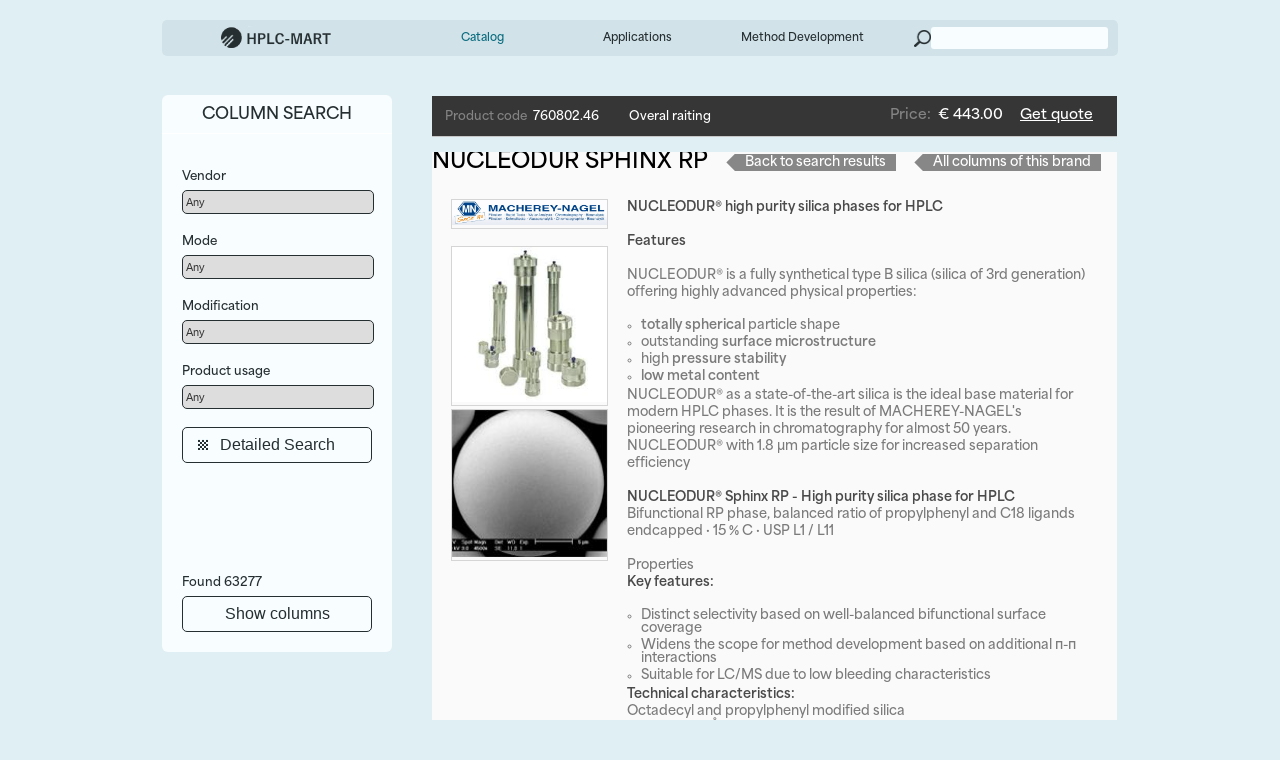

--- FILE ---
content_type: text/html; charset=UTF-8
request_url: https://hplcmart.com/hplc/viewproduct/id:9116/nucleodur-sphinx-rp/macherey-nagel/reversed-phase
body_size: 44641
content:
<!DOCTYPE html PUBLIC "-//W3C//DTD XHTML 1.0 Strict//EN" "http://www.w3.org/TR/xhtml1/DTD/xhtml1-strict.dtd">
<html xmlns="http://www.w3.org/1999/xhtml" xml:lang="en" lang="en">
    <head>
        <meta http-equiv="Content-Type" content="text/html; charset=utf-8" />
     

			<!-- JAUNAA DIZAINA LIETAS -->
				
				<title>NUCLEODUR SPHINX RP - MACHEREY-NAGEL - Reversed-Phase -  HPLC-MART</title>
				<meta name="keywords" content="HPLC,HPLC columns,Chromatography,Liquid Chromatography,Liquid chromatography column,Analytical column,HPLC applications,Chromatography applications,Liquid chromatography applications,HPLC column manufacturers,Compare HPLC columns,Best HPLC columns, HPLC column review,,Reversed-Phase,MACHEREY-NAGEL,NUCLEODUR SPHINX RP" /> 
<meta name="description" content="HPLC column MACHEREY-NAGEL NUCLEODUR SPHINX RP for separation in Reversed-Phase with Silica/C18/Phenyl" /> 
				<link rel="shortcut icon" href="/favicon.ico" />
				
				<link rel="stylesheet" href="/css/style-v2.css">
				<script src="/js/jq.js" type="text/javascript" charset="utf-8"></script>
				<script src="/js/dropkick.js" type="text/javascript" charset="utf-8"></script>
			 	<script src="/js/bjqs-1.3.min.js"></script>
				<script type="text/javascript" src="https://ajax.googleapis.com/ajax/libs/jqueryui/1.8.10/jquery-ui.min.js"></script>
				<link href="https://fonts.googleapis.com/css?family=Source+Sans+Pro:300,400" rel='stylesheet' type='text/css'>
				<script type="text/javascript" src="/js/jquery.ui.selectmenu.js"></script>
				<link rel="shortcut icon" href="/favicon.ico" />	
				<script src="/js/highslide/highslide-full.js"></script>
				<link rel="stylesheet" type="text/css" href="/js/highslide/highslide.css" />
				<script src="/js/jquery.tinysort.min.js"></script>
			
			<!-- JAUNAA DIZAINA LIETAS -->
			

		
		<script type="text/javascript">


	hs.graphicsDir = '/js/highslide/graphics/';
			hs.creditsPosition = 'bottom left';
			hs.outlineType = 'drop-shadow';
			hs.dimmingOpacity = 0.95;
			hs.padToMinWidth = true;
			hs.align="center";
			hs.minWidth=10;
			/*hs.registerOverlay({
				html: '<div class="closebutton" onclick="return hs.close(this)" title="Close"></div>',
				position: 'top right',
				useOnHtml: true,
				fade: 2 // fading the semi-transparent overlay looks bad in IE
			});*/
			
			$(function(){
			
			
			$('#vendor').change(function(){
			
				if($(this).val() != '')
				{
					$(this).closest('form').attr('action','/hplc/catalog/vendor:1/');
				}else{
					$(this).closest('form').attr('action','/hplc/catalog/');
				}
			
			});
				
		
	
					$('.css_filter_by_vendor .css_title span:not(.css_last)').hover(function() { $(this).addClass('css_hover'); },function() { $(this).removeClass('css_hover'); })
				$('#menucatalog').live('click',function(e){
					e.preventDefault();
					$.ajax({
						type: "POST",
						dataType: "json",
						url: '/hplc/removesearch/',
						success: function(data){
							location="/hplc/catalog/";
						},
						error: function(data){
							location="/hplc/catalog/";
						}
					});	
				});
				$('.css_row_odd').live('mouseover mouseout',
					function(e) {
						if (e.type == "mouseover") { $(this).addClass('css_row_odd_hover'); }
						else { $(this).removeClass('css_row_odd_hover'); }
					}
				);
				
				$('.css_row_even').live('mouseover mouseout',
					function(e) {
						if (e.type == "mouseover") { $(this).addClass('css_row_even_hover'); }
						else { $(this).removeClass('css_row_even_hover'); }
					}
				);
				
				$(document).click(function(){
				//	$('.css_sidebar select').selectmenu('close');
				});
				
				
				
				//////////bremzee lapu.....
				//////$('.css_sidebar select').selectmenu();
				
				
				$('.css_language').selectmenu({
					icons: [
						{find: '.css_language_en', icon: 'ui-icon-lang-en'}
					]
				});
				
				
				$('.css_compare .css_col_2').width((100 / $('.css_compare tr:first-child th').length) + '%');
				
				$('.css_form_submit .css_stars div').hover(
					function(e){
						$(this).parent().find('div').removeClass('css_active');
						$(this).addClass('css_active');
						$(this).prevAll().addClass('css_active');
					},
					function(e){
						$(this).removeClass('css_active');
						$(this).prevAll().removeClass('css_active');
						$(this).parent().find('div.clicked').addClass('css_active');
						$(this).parent().find('div.clicked').prevAll().addClass('css_active');
					}
				);
				$('.css_form_submit .css_stars div').click(function(e){
					$(this).nextAll().removeClass('css_active');
					$(this).parent().find('div').removeClass('clicked');
					$(this).addClass('clicked');
				});	
			});
			function openProduct()
			{
				var id=$('#prod_nr').val();
				if( id=="")
					return false;
				document.location="/hplc/viewproduct/id:"+id+"/";
				return false;
			}
			
			
		

			function closePopup(npk)
			{
				if(npk==0)
				{
					$('#popupfeed').hide();
					$('#block1').show();
					$('#block2').show();
					$('#block3').hide();
					$('#name').val('');
					$('#company').val('');
					$('#feedback').val('');
					$('#email').val('');
					$('.css_stars div').removeClass('css_active');
					location="";
				}
				if(npk==1)
				{
					$('#popupprice').hide();
					$('#block12').show();
					$('#block22').show();
					$('#block32').hide();
					$('#name2').val('');
					$('#company2').val('');
					$('#description').val('');
					$('#email2').val('');
				}
		}


function searchFormSubmit(dont_submit)
			{
				var arr=new Array();
				//arr[0]='length';
				//arr[1]='intdiameter';
				//arr[2]='partsize';
				//arr[3]='carbonload';
				//arr[4]='pore';
				//arr[4]='surfacearea';
				
				var obj1=null;
				var obj2=null;
				var error=false;
				
				$('#searchRez').hide();
			
				
				for(var i=0;i<5;i++)
				{
					$('#'+arr[i]+'_from-button').removeClass('css_error');
					$('#'+arr[i]+'_to-button').removeClass('css_error');
					obj1 = document.getElementById(arr[i]+'_from');
					obj2 = document.getElementById(arr[i]+'_to');
					if(obj1!=null && obj2!=null)
					{
						if(obj2.selectedIndex<obj1.selectedIndex)
						{
							error=true;
							$('#'+arr[i]+'_from-button').addClass('css_error');
							$('#'+arr[i]+'_to-button').addClass('css_error');
						}
					}
				}
				if(error==false)
				{
					if(dont_submit==true)
					{
						return true;
					}
					else
					{
						$('#search').submit();
					}
				}
				return false;
			}
			
			
			
			
			
			
			
$(document).ready(function() {

	var select_list = [];

	
	$('.css_sidebar select, .filtr select.default.default').each(function(i,sel){
	
				
		select_list[$(sel).attr('id')] = $(sel).html();		

	});
	
		
	
	
	
	
	$('#removeallcomp').click(function(e){
		var path='/hplc/viewproduct/id:9116/nucleodur-sphinx-rp/macherey-nagel/reversed-phase/';
		if(path=='/hplc/compare/')
		{
			return;
		}
		e.preventDefault();
		$.ajax({
			type: "POST",
			dataType: "json",
			url: '/hplc/removecompare/removeall:1/',
			success: function(data){
				$('.css_quick_compare span').hide();
				$('.css_quick_compare a').hide();
			},
			error: function(data){
			}
		});
	});
	
	
	$('#prod_nr').keyup(function(e){
	
		$('select').val('');
		$('option').removeAttr('selected');
		
		$.ajax({
			type: "GET",
			dataType: "json",
			url: '/hplc/removeSess/'
		});
		
		
	
	});
	


		
		
	
	
	$('.css_sidebar.columns select, .filtr select.default').change(function(e){
		var cid=$(this).attr('id');
		
		
		
		var thisbutton = $("option:selected", this);
		
		if($('#btnsearchside').attr('data-status') == 'submited')
		{
			
				console.log(thisbutton);
				thisbutton.attr('selected','selected');
				$('#btnsearchside').removeAttr('data-status');
				
				
				$.ajax({
			type: "POST",
			dataType: "json",
			url: '/hplc/search_values/',
			data:$('#search').serializeArray(),
			success: function(data){
			
				
			
				$('#nbrFound').html(data['count']);
				
			
			
					$('.css_sidebar select, .filtr select.default').each(function(i,sel){
					var selval=$(sel).val();
					var ids=$(sel).attr('id');
					var goshort=true;
					if(cid==ids)
					{
						goshort=false;
						if($(this).val()=='')
						{
							goshort=true;
						}
					}
					
					if(cid!=ids || goshort==true)
					{
						
		
					
					
					
					//BREMZEE AS HELLL...
					
				
						$(sel).html(select_list[ids]);
					
					
					// ENd	
						
						
						$('option', $(sel)).each(function() {
							if($(this).val()!='')
							{
						
								
									if(data[parseInt($(this).val())]=='' || data[parseInt($(this).val())]==undefined)
									{
										if(ids=='modification' && $(this).val()==1)
										{
										}
										else
										{
											$(this).remove();
										}
									}
								}
							
						});
						
						
						
						$(sel).val(selval);
						$(sel).selectmenu('destroy');
						
						
						
						//minus piecas sekundes BREMZE AS HELL
						
						//$(sel).selectmenu();
					
						//END
					}
				});
			
		
		
			},
			error: function(data){
			}
		});
				
				
		}else{
		
		
		
		$.ajax({
			type: "POST",
			dataType: "json",
			url: '/hplc/search_values/',
			data:$('#search').serializeArray(),
			success: function(data){
			
				
			
				$('#nbrFound').html(data['count']);
				
			
			
					$('.css_sidebar select, .filtr select.default').each(function(i,sel){
					var selval=$(sel).val();
					var ids=$(sel).attr('id');
					var goshort=true;
					if(cid==ids)
					{
						goshort=false;
						if($(this).val()=='')
						{
							goshort=true;
						}
					}
					
					if(cid!=ids || goshort==true)
					{
						
		
					
					
					
					//BREMZEE AS HELLL...
					
				
						$(sel).html(select_list[ids]);
					
					
					// ENd	
						
						
						$('option', $(sel)).each(function() {
							if($(this).val()!='')
							{
						
								
									if(data[parseInt($(this).val())]=='' || data[parseInt($(this).val())]==undefined)
									{
										if(ids=='modification' && $(this).val()==1)
										{
										}
										else
										{
											$(this).remove();
										}
									}
								}
							
						});
						
						
						
						$(sel).val(selval);
						$(sel).selectmenu('destroy');
						
						
	
						
						
						//minus piecas sekundes BREMZE AS HELL
						
						//$(sel).selectmenu();
					
						//END
					}
				});
			
		
		
			},
			error: function(data){
			}
			
			
			
		});
		
		}
		
		
		
	});
	
	
	
function getcount()
{
	url="/hplc/getcount/";
	$.ajax({
		type: "GET",
		url: url,

		success: function(data){
	$('#cntvend').html(data);
	
			$('#cnbfff2').html(data);
			
			  $(".notfff").show();
			  
			 $('#nbrFound').html(data);


		},
		error: function(data){
		}
	});
	

}
	
	
});			


		</script>
  </head>
  <body >
 


		  		<div class="wrapper">
			
		
			<script>

   $(function() {

        
    $('.show').live('click', function(){
		$(".css_search_detailed ").slideToggle();
   		$(".css_field").show();
  		$(".show").hide();
   		$(".hide").show();
   		$(".ShowHide").show();

   		return false;
    });
	   
	 $('.hide').live('click', function(){
   		$(".css_search_detailed ").slideToggle();
	  	$(".hide").hide();
	   	$(".show").show();
	   	$(".ShowHide").hide();
	   	return false;
    });

 
});



   $(function() {


/*
      
		$(".hide").hide();
        $(".show").show();
    $('.show').click(function(){
    $(".css_search_detailed ").slideToggle();
	    $(".css_field").fadeIn("slow");
	  $(".show").hide();
	    $(".hide").slow();
    });
	    $('.hide').click(function(){
    $(".css_search_detailed ").slideToggle();
	  $(".hide").hide();
	    $(".show").slow();
    });
 

	  $(".css_search_detailed ").hide();

*/



	$('.css_noprice').click(function(e){
		e.preventDefault();
		var pid=$(this).attr('rel');
		$('#popupprice').show();
		$('#pid').val(pid);
		$('#popupprice .css_popup_in').css({top: $(window).scrollTop() + 150});
	});
	
	$('#colsofbrand').click(function(e){
		e.preventDefault();
		
		url="/hplc/removeSess/";
			$.ajax({
				type: "GET",
				url: url,
				success: function(data){
				
				
					url="/hplc/setvendor/id:760";
					$.ajax({
						type: "GET",
						url: url,
						success: function(data){
							url="/hplc/setbrand/brand:NUCLEODUR SPHINX RP";
							$.ajax({
								type: "GET",
								url: url,
								success: function(data){
								
									url="/hplc/setExtraBrand/";
								$.ajax({
									type: "GET",
									url: url,
									success: function(data){
								
								
													location="/hplc/catalog/";
									
											},
										error: function(data){
										}
									});
									
									
								},
								error: function(data){
								}
							});
						},
						error: function(data){
						}
					});
					
			},
						error: function(data){
						}		
					
		});
	}); 
	$('.css_item_spec_row_odd"').hover(function(){$(this).addClass('css_row_odd_hover');},function(){$(this).removeClass('css_row_odd_hover');});
	$('.css_item_spec_row_even').hover(function(){$(this).addClass('css_row_even_hover');},function(){$(this).removeClass('css_row_even_hover');});
	$('#vendor').change();
	
	
	
	
	
	
	
	
	
});


function addCompare(id)
{
	var flyer = $('<div/>').appendTo('body').css({
		position: 'absolute',
		top: $('.css_add_compare_anim').offset().top,
		left: $('.css_add_compare_anim').offset().left,
		'z-index':1000
	});
	$('.css_content .css_add_compare_anim').clone().css('margin', 0).attr('id', '').appendTo(flyer);
	
	
	
	flyer.stop(true, false).animate({
			left: $('.css_quick_compare').offset().left - flyer.width() / 2,
			top: $('.css_quick_compare').offset().top
		}, function() {
			$(this).remove();
	});
	
	$.ajax({
	 	type: "POST",
	 	dataType: "json",
	 	url: "/hplc/addcompare?id="+id,
	 	success: function(data){
			if(parseInt(data)>0)
			{
				$('#comparecount').html(data);
				$('.css_quick_compare span').show();
				$('.css_quick_compare a').show();
			}
			else
			{
				$('.css_quick_compare span').hide();
				$('.css_quick_compare a').hide();
			}
		},
		error: function(data){
		}
	});
}
function email_check(value) {
				return /^((([a-z]|\d|[!#\$%&'\*\+\-\/=\?\^_`{\|}~]|[\u00A0-\uD7FF\uF900-\uFDCF\uFDF0-\uFFEF])+(\.([a-z]|\d|[!#\$%&'\*\+\-\/=\?\^_`{\|}~]|[\u00A0-\uD7FF\uF900-\uFDCF\uFDF0-\uFFEF])+)*)|((\x22)((((\x20|\x09)*(\x0d\x0a))?(\x20|\x09)+)?(([\x01-\x08\x0b\x0c\x0e-\x1f\x7f]|\x21|[\x23-\x5b]|[\x5d-\x7e]|[\u00A0-\uD7FF\uF900-\uFDCF\uFDF0-\uFFEF])|(\\([\x01-\x09\x0b\x0c\x0d-\x7f]|[\u00A0-\uD7FF\uF900-\uFDCF\uFDF0-\uFFEF]))))*(((\x20|\x09)*(\x0d\x0a))?(\x20|\x09)+)?(\x22)))@((([a-z]|\d|[\u00A0-\uD7FF\uF900-\uFDCF\uFDF0-\uFFEF])|(([a-z]|\d|[\u00A0-\uD7FF\uF900-\uFDCF\uFDF0-\uFFEF])([a-z]|\d|-|\.|_|~|[\u00A0-\uD7FF\uF900-\uFDCF\uFDF0-\uFFEF])*([a-z]|\d|[\u00A0-\uD7FF\uF900-\uFDCF\uFDF0-\uFFEF])))\.)+(([a-z]|[\u00A0-\uD7FF\uF900-\uFDCF\uFDF0-\uFFEF])|(([a-z]|[\u00A0-\uD7FF\uF900-\uFDCF\uFDF0-\uFFEF])([a-z]|\d|-|\.|_|~|[\u00A0-\uD7FF\uF900-\uFDCF\uFDF0-\uFFEF])*([a-z]|[\u00A0-\uD7FF\uF900-\uFDCF\uFDF0-\uFFEF])))\.?$/i.test(value);
			}
				
			function addFeedback()
			{
				var errors=false;
				$('#errortext').hide();
				if( $('#name').val().length==0)
				{
					errors=true;
					$('#name').addClass('css_error');
				}
				if( $('#email').val().length==0 || !email_check($('#email').val()))
				{
					errors=true;
					$('#email').addClass('css_error');
				}
				/*if( $('#company').val().length==0)
				{
					errors=true;
					$('#company').addClass('css_error');
				}*/
				if( $('#feedback').val().length==0)
				{
					errors=true;
					$('#feedback').addClass('css_error');
				}
				if($('.css_stars.stability .css_active').length==0)
				{
					errors=true;
				}
					if( $('#code').val().length==0 || $('#code').val() !== 'chv9')
				{
					errors=true;
					$('#code').addClass('css_error');
				}
				if($('.css_stars.reproducibility .css_active').length==0)
				{
					errors=true;
				}
				if($('.css_stars.batch .css_active').length==0)
				{
					errors=true;
				}
				if($('.css_stars.ackpreasure .css_active').length==0)
				{
					errors=true;
				}
				if(errors==false)
				{
					var param = $("#temp").serializeArray();
					param.push({"name":"name","value":$('#name').val()});
					param.push({"name":"email","value":$('#email').val()});
					param.push({"name":"company","value":$('#company').val()});
					param.push({"name":"comment","value":$('#feedback').val()});
					param.push({"name":"stars1","value":$('.css_stars.stability .css_active').length});
					param.push({"name":"stars2","value":$('.css_stars.batch .css_active').length});
					param.push({"name":"stars3","value":$('.css_stars.reproducibility .css_active').length});
					param.push({"name":"stars4","value":$('.css_stars.ackpreasure .css_active').length});
					param.push({"name":"product_id","value":$('#columndid').html()});
					
					$.post('/hplc/saveeedback/', param, function(data){
						$('#block1').hide();
						$('#block2').hide();
						$('#block3').show();	
					});
				}
				else
				{
					$('#errortext').show();
				}
			}
			
			
			
			function addquote()
			{
			
				
				
				var errors=false;
				$('#errortext2').hide();
				if( $('#name2').val().length==0)
				{
					errors=true;
					$('#name2').addClass('css_error');
				}
				if( $('#email2').val().length==0 || !email_check($('#email2').val()))
				{
					errors=true;
					$('#email2').addClass('css_error');
				}
				if( $('#company2').val().length==0)
				{
					errors=true;
					$('#company2').addClass('css_error');
				}
				if( $('#description').val().length==0)
				{
					errors=true;
					$('#description').addClass('css_error');
				}
				if( $('#code2').val().length==0 || $('#code2').val() !== 'chv9')
				{
					errors=true;
					$('#code2').addClass('css_error');
				}
				
				if(errors==false)
				{
					$.post('/hplc/sendquote/', $('#quoteform').serializeArray(), function(data){
						$('#block12').hide();
						$('#block22').hide();
						$('#block32').show();	
					});
				}
				else
				{
					$('#errortext2').show();
				
				}
			}
			
</script>


				
			<div class="nav">
				<ul>
					<li><a class="long logo" href="/"></a></li>
					<li><a class="normal active" href="/hplc/catalog/">Catalog</a></li>
					<li><a class="normal " href="/hplc/application">Applications</a></li>
					<li><a class="mid " href="/ctxt/main_text4/">Method Development</a></li>
					<li class="search2">
													<form  method="post" action="/hplc/catalog/">
                                <img class="search-img" src="/img/search-icon.png"/>
								<input class="search" type="text"   name="prod_nr" onkeypress="if(event.keyCode == 13){if($(this).closest('form').find('.css_input').val().length >= 2){$(this).closest('form').submit();}else{return false;}}" onClick="$('#prod_nr').val('');"   id="prod_nr" >
							</form>
									
					</li>
					<li class="lang2" style="display:none;">
						<div class="langddo">
							<div class="lv"></div>
							<div class="arrDown"></div>
						</div>
						
						<select class="lang" style="display:none;">
							<option>English</option>
						</select>
					</li>
				</ul>
			</div>
			
<div class="css_quick_compare"  >
  <span id="comparecount" style="display:none;">0</span>
  <a href="/hplc/compare/#undefined" id="comparelink" style="display:none;">items to compare</a>
  <a href="?delall=1" style="display:none;" class="css_delete" id="removeallcomp">Remove all</a>
</div>

		
			
			 <div class="css_popup" id="popupprice" style="display:none;">
		  <div class="css_popup_in">
			  <form method="post" id="quoteform">
				<input type="hidden" name="pid" id="pid" value=""/>
				  <div class="css_head">
					  <span class="css_title">Request quotation</span>
					  <a href="" class="css_close" onClick="closePopup(1);return false;"><img src="/img/close.gif" alt="Close" /></a>
				  </div>
				  <div class="css_form" id="block12">
					  <div class="css_field css_field_right">
						  <label>Description:</label>
						  <textarea id="description" name="description"></textarea>
						
					
						  	  		<div style="padding-top:10px;"><img src="[data-uri]
SlBFRyB2NjIpLCBkZWZhdWx0IHF1YWxpdHkK/9sAQwAIBgYHBgUIBwcHCQkICgwUDQwLCwwZEhMP
FB0aHx4dGhwcICQuJyAiLCMcHCg3KSwwMTQ0NB8nOT04MjwuMzQy/9sAQwEJCQkMCwwYDQ0YMiEc
ITIyMjIyMjIyMjIyMjIyMjIyMjIyMjIyMjIyMjIyMjIyMjIyMjIyMjIyMjIyMjIyMjIy/8AAEQgA
KAB4AwEiAAIRAQMRAf/EAB8AAAEFAQEBAQEBAAAAAAAAAAABAgMEBQYHCAkKC//EALUQAAIBAwMC
BAMFBQQEAAABfQECAwAEEQUSITFBBhNRYQcicRQygZGhCCNCscEVUtHwJDNicoIJChYXGBkaJSYn
KCkqNDU2Nzg5OkNERUZHSElKU1RVVldYWVpjZGVmZ2hpanN0dXZ3eHl6g4SFhoeIiYqSk5SVlpeY
mZqio6Slpqeoqaqys7S1tre4ubrCw8TFxsfIycrS09TV1tfY2drh4uPk5ebn6Onq8fLz9PX29/j5
+v/EAB8BAAMBAQEBAQEBAQEAAAAAAAABAgMEBQYHCAkKC//EALURAAIBAgQEAwQHBQQEAAECdwAB
AgMRBAUhMQYSQVEHYXETIjKBCBRCkaGxwQkjM1LwFWJy0QoWJDThJfEXGBkaJicoKSo1Njc4OTpD
REVGR0hJSlNUVVZXWFlaY2RlZmdoaWpzdHV2d3h5eoKDhIWGh4iJipKTlJWWl5iZmqKjpKWmp6ip
qrKztLW2t7i5usLDxMXGx8jJytLT1NXW19jZ2uLj5OXm5+jp6vLz9PX29/j5+v/aAAwDAQACEQMR
AD8A98lj8xCAdrDlW/un1ojk8wMCMMp2sOuD1/qKfUFyywKbkuqLGMyFmCgr7k8DHXn9MmgCemyF
xGxjVWkAO1WbaCewJwcfka5qH4heF7q6a2tNSe7mUbmW0tZpsD1+RDx71p6RrGm62ZLnTNUiu4gA
rRxuD5Z9x1B+v/6qcJLdCumcH4q+LGoeENXGm6l4ahaVohKrw6iWVlJIyMxA9Qe3atzwX45k8baT
c3kViLF4LhYghl87fwDxwuP88jqPLfjv/wAjxZf9g1P/AEZLW78G9W03QfCGq6hqt3FawfbBGJJD
1OwHAHUn6entXVKlH2KklqZKT57M9ppCQqlmIAAySe1c3pHxA8K67dLa6frMEk7HCRyK0TOfRQ4G
T9Ku654o0nw3GsmrTTQREZ80WssiDnHLKpAPsTXLySva2prdbmtHIk0ayRsGVhkEU2aZYEDMGILB
flUnqa46P4seByVjj1nJOFVVs5/wAGytzUvFOlaRp0WoX73UNrKu8SGxnIUcffwmU6jhsU3TmtGg
5l3NaWWOCF5ppEjiQFmd2ACgdSSelefyfFvTLzX4NF8P2M+q3Uz7FcOIoie53EE4ABJOOg4zXK/G
HxquoaHp1jpMs4s7xneZ3gkhMgXbtADqCV+bORxwPSuM+EjInxL0t5GVQqzHLHAH7pxXTTw69m5y
M5VPesj17U/iO/hDVYdP8T6XJEs4Mkd1azidMZx3VDx34+grsotRt9W0X7dpdwLiGWMtFJCev+e4
6/jXkfx88uWPQZ0zkGdS20gEHYRg456Hp61g/BfxNcad4qTRXkY2WoBgEJ4SUKSGHpkDH4j0pewU
qXPHcOdqXKz6ITOxc5zgZ3Yz+OOKKdRXIahXz18Z/Fd7feJJfD8cjR2Flt3xg/62QjduPsAQAPrX
0CDL57AooiCja2eSe/H+f8PnL4yaBc6b41n1IxN9j1AK8cgHyhwoVlz68Z+hrqwiXtNTOrflO7+C
mmPa+Cr7UYEja5u5XCEjB+QYUE9xktXkHh+61zSPGts1ms8eq/aRG8W35nJb5lYeh717N8ENRS78
Ez2COFntLlgwxkhXwQfz3D8K9CupLPTUW4eJfMJEaYA3uSegJ/EnJ7Enoap1XCpNNXuJQ5oo8E+O
kYj8bWQGSTpyEsepPmScmuo+A1tC+iarM6BnFwIwW5wpUZA+vGfXA9K5f46SRy+NrJo3Vx/ZyDKn
P/LSSuq+A5l/4R3VBGqYN2MszHj5B2xz+YrSf+7IlfxDxvxFCln4q1aG3HlpDezJGF42gOQMflX0
5p0SeJfhtZxarIGF/psYmkf+8yD5ue+efrXzL4pOfF+tEkH/AE+fkdD+8avp7wPBEPBGgyCNfM+w
QneRk/cHelivgiwpbs+Vp4bnRtXkhY7LmznK5HZlbqPxFfTR1Q+L9A0WKOKERaqEmmVjuxHHhpAR
6bgqdf4vy8p+N2g/2d4si1WJMQ6jHliOnmJgH8xtP1zXb/BGwul8KHULp2aN3aKzU9EjDEsR9Xzn
/dFOu1OnGoEE1JxF+L3gu+8QaRbajYB7m8sd26FQMvG2M7R3IIzjk4z1NePeAtVg8PePdMvr9jFD
DKySsR9wMrISR7bua9u+KPjDWvCejQy6dDEj3E5iW4YbwgC56HjJ56+h471wngLxm/ijxZb6X4n0
rTNUa63BLqWyj8xGVS3OFwRx6UqLl7F3V0E0ufzJ/jdq9rrFtokunTpc2kbTAzxNuRnIThSOCQBz
jpkVwnw+jeX4g6EsYJYXaMceg5P6A13fx5uoEu9D0qAIgt4ZJTGgAChiqrwOn3DVr4LeCbiK5/4S
jUITGmwpZK4wW3DBk+mMgeuT7VcZKGHuJpuoe2UUUV5p0CAgkgEEg4PtVK/stN1yznsL6CG7gJ2y
ROMgH+h9x0ooovYDldO+FukaJqTX2i6lq2myMMFYJ0KlfQh0bI+ua6iHRrVJFmnMl3cDP765IY8+
gACgewAFFFVKcpbsSSWxx+s/CPR/EF+b3UtV1eWfbsBDwoFXJIACxAY5NXdA+HFl4ZiuItL1vWoY
5wdyebERuxgMP3fUf/rzRRVOrNrlvoLlV7mLN8DvDdxPJPNqWsvLIxd3aaLLMTkk/u67PQfDv/CP
6clhBq2oT20ShIkuPKPlqOwIQH889KKKUqk5KzYKKWxW8T+D9P8AGOlxWepXVyYkkEsbwmMMDgjg
7TwQa0dK0dNE0q106wmYQW0YjQSqG4Hc4xyeufc0UVPM7cvQdle4+/0yPVbN7PUY7a5tZOHieE4I
/wC+uD71ydl8KNC0nV49T0e71LTrmPOwwyo4AIwRiRGzwe9FFOM5RVkwaTLh+G+hTaodUvvtGoag
WDGe9cSdO2zATH4cV14AAAAwBRRScnLcEkgooopDP//Z
" alt="Captcha Code" ></div>
						
						  	  		
					  </div>
					   
					  <div class="css_field">
						  <label>Name and Surname:</label>
						  <input type="text" name="name" id="name2" value="" class="css_input" />
					  </div>
					  <div class="css_field">
						  <label>E-mail:</label>
						  <input type="text" name="email" id="email2" value="" class="css_input" />
					  </div>
					  <div class="css_field">
						  <label>Company:</label>
						  <input type="text" name="company" id="company2" value="" class="css_input" />
					  </div>
					  <div class="css_field">
						  <label>Security code</label>
						  <input type="text" name="code2" id="code2" value="" class="css_input" />
						 
					  
					  </div>
				  </div>
				  
				  <div class="css_form" id="block32" style="display:none;">
					  <div class="css_field css_field_right">
						  <label>Thank you, form is submitted!</label>
					   </div>
				  </div>
				  
				   
				  
				  
				  <div class="css_form_submit" id="block22">
						<a href="" class="css_submit" onClick="addquote();return false;">Request quote<i></i></a>
				  </div>
				  
				  <div id="errortext2" style="display:none; padding-top:-10px;padding-bottom:10px; color:#ff0000; text-align:center; width:600px;">
				  </div>
			  </form>
		  </div>
	  </div>
				  <div class="css_popup" id="popupfeed" style="display:none;">
		  <div class="css_popup_in">
			  <form method="post">
				  <div class="css_head">
					  <span class="css_title">Your feedback</span>
					  <a href="" class="css_close" onClick="closePopup(0);return false;"><img src="/img/close.gif" alt="Close" /></a>
				  </div>
				  <div class="css_form" id="block1">
					  <div class="css_field css_field_right">
						  <label>Feedback:</label>
						  <textarea id="feedback" name="feedback"></textarea>
						  
						  	  		<div style="padding-top:10px;"><img src="[data-uri]
SlBFRyB2NjIpLCBkZWZhdWx0IHF1YWxpdHkK/9sAQwAIBgYHBgUIBwcHCQkICgwUDQwLCwwZEhMP
FB0aHx4dGhwcICQuJyAiLCMcHCg3KSwwMTQ0NB8nOT04MjwuMzQy/9sAQwEJCQkMCwwYDQ0YMiEc
ITIyMjIyMjIyMjIyMjIyMjIyMjIyMjIyMjIyMjIyMjIyMjIyMjIyMjIyMjIyMjIyMjIy/8AAEQgA
KAB4AwEiAAIRAQMRAf/EAB8AAAEFAQEBAQEBAAAAAAAAAAABAgMEBQYHCAkKC//EALUQAAIBAwMC
BAMFBQQEAAABfQECAwAEEQUSITFBBhNRYQcicRQygZGhCCNCscEVUtHwJDNicoIJChYXGBkaJSYn
KCkqNDU2Nzg5OkNERUZHSElKU1RVVldYWVpjZGVmZ2hpanN0dXZ3eHl6g4SFhoeIiYqSk5SVlpeY
mZqio6Slpqeoqaqys7S1tre4ubrCw8TFxsfIycrS09TV1tfY2drh4uPk5ebn6Onq8fLz9PX29/j5
+v/EAB8BAAMBAQEBAQEBAQEAAAAAAAABAgMEBQYHCAkKC//EALURAAIBAgQEAwQHBQQEAAECdwAB
AgMRBAUhMQYSQVEHYXETIjKBCBRCkaGxwQkjM1LwFWJy0QoWJDThJfEXGBkaJicoKSo1Njc4OTpD
REVGR0hJSlNUVVZXWFlaY2RlZmdoaWpzdHV2d3h5eoKDhIWGh4iJipKTlJWWl5iZmqKjpKWmp6ip
qrKztLW2t7i5usLDxMXGx8jJytLT1NXW19jZ2uLj5OXm5+jp6vLz9PX29/j5+v/aAAwDAQACEQMR
AD8A98lj8xCAdrDlW/un1ojk8wMCMMp2sOuD1/qKfUFyywKbkuqLGMyFmCgr7k8DHXn9MmgCemyF
xGxjVWkAO1WbaCewJwcfka5qH4heF7q6a2tNSe7mUbmW0tZpsD1+RDx71p6RrGm62ZLnTNUiu4gA
rRxuD5Z9x1B+v/6qcJLdCumcH4q+LGoeENXGm6l4ahaVohKrw6iWVlJIyMxA9Qe3atzwX45k8baT
c3kViLF4LhYghl87fwDxwuP88jqPLfjv/wAjxZf9g1P/AEZLW78G9W03QfCGq6hqt3FawfbBGJJD
1OwHAHUn6entXVKlH2KklqZKT57M9ppCQqlmIAAySe1c3pHxA8K67dLa6frMEk7HCRyK0TOfRQ4G
T9Ku654o0nw3GsmrTTQREZ80WssiDnHLKpAPsTXLySva2prdbmtHIk0ayRsGVhkEU2aZYEDMGILB
flUnqa46P4seByVjj1nJOFVVs5/wAGytzUvFOlaRp0WoX73UNrKu8SGxnIUcffwmU6jhsU3TmtGg
5l3NaWWOCF5ppEjiQFmd2ACgdSSelefyfFvTLzX4NF8P2M+q3Uz7FcOIoie53EE4ABJOOg4zXK/G
HxquoaHp1jpMs4s7xneZ3gkhMgXbtADqCV+bORxwPSuM+EjInxL0t5GVQqzHLHAH7pxXTTw69m5y
M5VPesj17U/iO/hDVYdP8T6XJEs4Mkd1azidMZx3VDx34+grsotRt9W0X7dpdwLiGWMtFJCev+e4
6/jXkfx88uWPQZ0zkGdS20gEHYRg456Hp61g/BfxNcad4qTRXkY2WoBgEJ4SUKSGHpkDH4j0pewU
qXPHcOdqXKz6ITOxc5zgZ3Yz+OOKKdRXIahXz18Z/Fd7feJJfD8cjR2Flt3xg/62QjduPsAQAPrX
0CDL57AooiCja2eSe/H+f8PnL4yaBc6b41n1IxN9j1AK8cgHyhwoVlz68Z+hrqwiXtNTOrflO7+C
mmPa+Cr7UYEja5u5XCEjB+QYUE9xktXkHh+61zSPGts1ms8eq/aRG8W35nJb5lYeh717N8ENRS78
Ez2COFntLlgwxkhXwQfz3D8K9CupLPTUW4eJfMJEaYA3uSegJ/EnJ7Enoap1XCpNNXuJQ5oo8E+O
kYj8bWQGSTpyEsepPmScmuo+A1tC+iarM6BnFwIwW5wpUZA+vGfXA9K5f46SRy+NrJo3Vx/ZyDKn
P/LSSuq+A5l/4R3VBGqYN2MszHj5B2xz+YrSf+7IlfxDxvxFCln4q1aG3HlpDezJGF42gOQMflX0
5p0SeJfhtZxarIGF/psYmkf+8yD5ue+efrXzL4pOfF+tEkH/AE+fkdD+8avp7wPBEPBGgyCNfM+w
QneRk/cHelivgiwpbs+Vp4bnRtXkhY7LmznK5HZlbqPxFfTR1Q+L9A0WKOKERaqEmmVjuxHHhpAR
6bgqdf4vy8p+N2g/2d4si1WJMQ6jHliOnmJgH8xtP1zXb/BGwul8KHULp2aN3aKzU9EjDEsR9Xzn
/dFOu1OnGoEE1JxF+L3gu+8QaRbajYB7m8sd26FQMvG2M7R3IIzjk4z1NePeAtVg8PePdMvr9jFD
DKySsR9wMrISR7bua9u+KPjDWvCejQy6dDEj3E5iW4YbwgC56HjJ56+h471wngLxm/ijxZb6X4n0
rTNUa63BLqWyj8xGVS3OFwRx6UqLl7F3V0E0ufzJ/jdq9rrFtokunTpc2kbTAzxNuRnIThSOCQBz
jpkVwnw+jeX4g6EsYJYXaMceg5P6A13fx5uoEu9D0qAIgt4ZJTGgAChiqrwOn3DVr4LeCbiK5/4S
jUITGmwpZK4wW3DBk+mMgeuT7VcZKGHuJpuoe2UUUV5p0CAgkgEEg4PtVK/stN1yznsL6CG7gJ2y
ROMgH+h9x0ooovYDldO+FukaJqTX2i6lq2myMMFYJ0KlfQh0bI+ua6iHRrVJFmnMl3cDP765IY8+
gACgewAFFFVKcpbsSSWxx+s/CPR/EF+b3UtV1eWfbsBDwoFXJIACxAY5NXdA+HFl4ZiuItL1vWoY
5wdyebERuxgMP3fUf/rzRRVOrNrlvoLlV7mLN8DvDdxPJPNqWsvLIxd3aaLLMTkk/u67PQfDv/CP
6clhBq2oT20ShIkuPKPlqOwIQH889KKKUqk5KzYKKWxW8T+D9P8AGOlxWepXVyYkkEsbwmMMDgjg
7TwQa0dK0dNE0q106wmYQW0YjQSqG4Hc4xyeufc0UVPM7cvQdle4+/0yPVbN7PUY7a5tZOHieE4I
/wC+uD71ydl8KNC0nV49T0e71LTrmPOwwyo4AIwRiRGzwe9FFOM5RVkwaTLh+G+hTaodUvvtGoag
WDGe9cSdO2zATH4cV14AAAAwBRRScnLcEkgooopDP//Z
" alt="Captcha Code" ></div>
					  </div>
					  <div class="css_field">
						  <label>Name and Surname:</label>
						  <input type="text" name="name" id="name" value="" class="css_input" />
					  </div>
					  <div class="css_field">
						  <label>E-mail:</label>
						  <input type="text" name="email" id="email" value="" class="css_input" />
					  </div>
					  <div class="css_field">
						  <label>Company:</label>
						  <input type="text" name="company" id="company" value="" class="css_input" />
					  </div>
					  <div class="css_field">
						  <label>Security code</label>
						  <input type="text" name="code" id="code" value="" class="css_input" />
						 
					  
					  </div>
				  </div>
				  <div class="css_form" id="block3" style="display:none;">
					  <div class="css_field css_field_right">
						  <label>Feedback submitted:</label>
					   </div>
				  </div>
				  <div class="css_form_submit" id="block2">
					  <div class="css_feedback_rate">
						  <label>Stability</label>
						  <div class="css_stars stability"><div class="css_star "></div><div class="css_star "></div><div class="css_star"></div><div class="css_star"></div><div class="css_star"></div></div>
						  <label>Reproducibility</label>
						  <div class="css_stars reproducibility"><div class="css_star"></div><div class="css_star"></div><div class="css_star"></div><div class="css_star"></div><div class="css_star"></div></div>
						  <br clear="both" />
						  <label>Batch-to-batch reproduction</label>
						  <div class="css_stars batch"><div class="css_star"></div><div class="css_star"></div><div class="css_star"></div><div class="css_star"></div><div class="css_star"></div></div>
						  <label>Back pressure</label>
						  <div class="css_stars ackpreasure"><div class="css_star"></div><div class="css_star"></div><div class="css_star "></div><div class="css_star"></div><div class="css_star"></div></div>
					  </div>
						<a href="" class="css_submit" onClick="addFeedback();return false;">Add feedback<i></i></a>
				  </div>
				  
				  <div id="errortext" style="display:none; padding-top:-10px;padding-bottom:10px; color:#ff0000; text-align:center; width:600px;">
					Please rate column to submit your review
				  </div>
			  </form>
		  </div>
	  </div>
			
			
				<div class="css_sidebar columns left leftside">
					<form method="post" action="/hplc/catalog/" id="search">
					  <div class="css_search filters">
						   <div class="title">COLUMN SEARCH</div>
						   
							<!--<a href="#" style="display:none;" class="multisearch" >Show multiple search criteria. <img src="/img/green_plus.png" style="width:20px;height:20px;" /></a> -->	  
							
							<div class="slide filterOptions css_sidebar dd">  
							
							  <div class="css_field">
								  <div class="label">Vendor</div>
								  <select name="search[vendor]" id="vendor">
									<OPTION value="">Any</OPTION>
																			<OPTION VALUE="9291" >?-6A??5Qbԏׇ?#?(?,Y?ho>Dq:2l?"?HU??c"</OPTION>
																			<OPTION VALUE="9299" >????a??&ڃM</OPTION>
																			<OPTION VALUE="9273" >???K?8HB???6?v????ׅ ?????&?$O?t??'{?y?,?</OPTION>
																			<OPTION VALUE="9304" >??'?8?l?F.?L߫D??zN<0??#?X??&?^Y?S1?O</OPTION>
																			<OPTION VALUE="9284" >?|Iػs??2fK????wv?i?͒*?m??ٿ????F)?????98??</OPTION>
																			<OPTION VALUE="9289" >?K)?("???!?????~??ϐJ??0A??k</OPTION>
																			<OPTION VALUE="9309" >-"?"#,##0    "?"#,##0</OPTION>
																			<OPTION VALUE="9324" >-"?"#,##0    "?"#,##0</OPTION>
																			<OPTION VALUE="9270" >0???????$???j	=lZ=???????R0?</OPTION>
																			<OPTION VALUE="600" >Aapptec</OPTION>
																			<OPTION VALUE="7165" >ACE</OPTION>
																			<OPTION VALUE="8598" >AcuTech Scientific</OPTION>
																			<OPTION VALUE="565" >Advanced Materials Technology</OPTION>
																			<OPTION VALUE="893" >Agilent Technologies</OPTION>
																			<OPTION VALUE="9260" >Altmann Analytik </OPTION>
																			<OPTION VALUE="6967" >Axxiom Chromatography</OPTION>
																			<OPTION VALUE="7314" >Benson polymeric</OPTION>
																			<OPTION VALUE="1802" >Bio-Rad</OPTION>
																			<OPTION VALUE="7333" >BioChrom Labs</OPTION>
																			<OPTION VALUE="8281" >Biomics Inc</OPTION>
																			<OPTION VALUE="7459" >Biotage</OPTION>
																			<OPTION VALUE="7546" >BISCHOFF</OPTION>
																			<OPTION VALUE="6216" >Bonna-Agela Technologies</OPTION>
																			<OPTION VALUE="8239" >CERI</OPTION>
																			<OPTION VALUE="8129" >CHEMINDIA</OPTION>
																			<OPTION VALUE="8168" >ChromaNik Technologies Inc.</OPTION>
																			<OPTION VALUE="7009" >Chromenta</OPTION>
																			<OPTION VALUE="8843" >CNW Technologies</OPTION>
																			<OPTION VALUE="9280" >C׮?	?????s??]d:?xR??ǥ???,???Z????).5=2{?T</OPTION>
																			<OPTION VALUE="7022" >Daicel</OPTION>
																			<OPTION VALUE="676" >Dikma Technologies Inc.</OPTION>
																			<OPTION VALUE="691" >Dionex</OPTION>
																			<OPTION VALUE="8258" >Eprogen</OPTION>
																			<OPTION VALUE="6584" >ES Industries</OPTION>
																			<OPTION VALUE="6415" >Fortis Technologies</OPTION>
																			<OPTION VALUE="1160" >GL Sciences</OPTION>
																			<OPTION VALUE="6504" >GRACE</OPTION>
																			<OPTION VALUE="8879" >Greyhound</OPTION>
																			<OPTION VALUE="1092" >Hamilton</OPTION>
																			<OPTION VALUE="9261" >Hichrome</OPTION>
																			<OPTION VALUE="6564" >Higgins Analytical</OPTION>
																			<OPTION VALUE="308" >Hitachi High-Technologies</OPTION>
																			<OPTION VALUE="486" >Imtakt</OPTION>
																			<OPTION VALUE="1805" >J.T. Baker</OPTION>
																			<OPTION VALUE="6943" >JORDI</OPTION>
																			<OPTION VALUE="1325" >KNAUER</OPTION>
																			<OPTION VALUE="8223" >KYA Technologies Corporation</OPTION>
																			<OPTION VALUE="9286" >L??Z???>y?İT????'(m+??|S'?-???O?/?0WO?L</OPTION>
																			<OPTION VALUE="1158" >LabHut</OPTION>
																			<OPTION VALUE="8415" >Luknova</OPTION>
																			<OPTION VALUE="9306" >M2K?   B  #             %#  xl/worksheets/_rels/s</OPTION>
																			<OPTION VALUE="9297" >M2K?   B  #   xl/worksheets/_rels/sheet1.xml.rels</OPTION>
																			<OPTION VALUE="760" >MACHEREY-NAGEL</OPTION>
																			<OPTION VALUE="957" >Merck</OPTION>
																			<OPTION VALUE="7457" >MicroSolv Technology Corporation</OPTION>
																			<OPTION VALUE="529" >Nacalai</OPTION>
																			<OPTION VALUE="8636" >Orochem</OPTION>
																			<OPTION VALUE="8302" >PerkinElmer</OPTION>
																			<OPTION VALUE="835" >Phenomenex</OPTION>
																			<OPTION VALUE="8146" >Poly LC Inc.</OPTION>
																			<OPTION VALUE="7471" >Princeton Chromatography Inc.</OPTION>
																			<OPTION VALUE="8630" >R3BE-135</OPTION>
																			<OPTION VALUE="8628" >R3BE-136</OPTION>
																			<OPTION VALUE="8633" >R3BE-138</OPTION>
																			<OPTION VALUE="8622" >R3BE-171</OPTION>
																			<OPTION VALUE="1773" >RegisTechnologies</OPTION>
																			<OPTION VALUE="1752" >RESTEK</OPTION>
																			<OPTION VALUE="7692" >RSTech</OPTION>
																			<OPTION VALUE="4235" >Sepax Technologies</OPTION>
																			<OPTION VALUE="4108" >SGE Analytical Science</OPTION>
																			<OPTION VALUE="8857" >SHIMADZU</OPTION>
																			<OPTION VALUE="1810" >Shodex</OPTION>
																			<OPTION VALUE="6870" >SIELC</OPTION>
																			<OPTION VALUE="1113" >Sigma Aldrich</OPTION>
																			<OPTION VALUE="8591" >Silica/C4</OPTION>
																			<OPTION VALUE="6341" >SiliCYCLE</OPTION>
																			<OPTION VALUE="8702" >Teknokroma</OPTION>
																			<OPTION VALUE="1516" >Thermo Fisher Scientific</OPTION>
																			<OPTION VALUE="354" >Tokyo Chemical Industry</OPTION>
																			<OPTION VALUE="1663" >TOSOH</OPTION>
																			<OPTION VALUE="8292" >Unimicro Technologies Inc.</OPTION>
																			<OPTION VALUE="8908" >Varian</OPTION>
																			<OPTION VALUE="7719" >Vertical Chromatography</OPTION>
																			<OPTION VALUE="800" >WATERS</OPTION>
																			<OPTION VALUE="8352" >Welch Materials</OPTION>
																			<OPTION VALUE="379" >YMC</OPTION>
																			<OPTION VALUE="629" >ZirChrom</OPTION>
																	  </select>
							  </div>
							  <div class="css_field">
								  <div class="label">Mode</div>
								  <select name="search[mode]" id="mode">
									<OPTION value="">Any</OPTION>
																			<OPTION VALUE="9293" >???m?a	X	p)jZ?%?Ė????Ϙ|?2?6?>???jo??i*???</OPTION>
																			<OPTION VALUE="9287" >??6^?Լ</OPTION>
																			<OPTION VALUE="9275" >?9ݘ??:?$i?wo7D?KQ???nG???۵???????=϶^v?S8???</OPTION>
																			<OPTION VALUE="9307" >@  Q               ?'  docProps/core.xmlPK- </OPTION>
																			<OPTION VALUE="9301" >@  Q   docProps/core.xml ?(?              </OPTION>
																			<OPTION VALUE="9311" >-"?"#,##0.00#    "?"#,##0.00</OPTION>
																			<OPTION VALUE="9326" >-"?"#,##0.00#    "?"#,##0.00</OPTION>
																			<OPTION VALUE="9282" >A?,|??6?,?w?W8&??q???C?y)1?!*b?*?KB?4???%a?.?$</OPTION>
																			<OPTION VALUE="738" >Affinity</OPTION>
																			<OPTION VALUE="599" >Amphoteric Ion-Exchange</OPTION>
																			<OPTION VALUE="467" >Anion-Exchange</OPTION>
																			<OPTION VALUE="595" >Cation-Exchange</OPTION>
																			<OPTION VALUE="848" >Chiral</OPTION>
																			<OPTION VALUE="664" >Gel Filtration</OPTION>
																			<OPTION VALUE="1138" >Gel Filtration </OPTION>
																			<OPTION VALUE="1785" >Gel Filtration Chromatography</OPTION>
																			<OPTION VALUE="585" >Gel Permeation</OPTION>
																			<OPTION VALUE="735" >HIC</OPTION>
																			<OPTION VALUE="579" >HILIC</OPTION>
																			<OPTION VALUE="1513" >HILIC/Anion-Exchange</OPTION>
																			<OPTION VALUE="8160" >HILIC/Size Exclusion</OPTION>
																			<OPTION VALUE="1779" >IAM Chromatography</OPTION>
																			<OPTION VALUE="736" >IMAC</OPTION>
																			<OPTION VALUE="1652" >Ion Exchange</OPTION>
																			<OPTION VALUE="853" >Ion Exclusion</OPTION>
																			<OPTION VALUE="1450" >Ion-Exclusion/Size-Exclusion/Ligand-Exchange</OPTION>
																			<OPTION VALUE="948" >Ligand-Exchange</OPTION>
																			<OPTION VALUE="7162" >Ligand-Exchange </OPTION>
																			<OPTION VALUE="1843" >Ligand-Exchange/HILIC</OPTION>
																			<OPTION VALUE="8623" >Matrix AQ</OPTION>
																			<OPTION VALUE="8629" >Matrix C18</OPTION>
																			<OPTION VALUE="8631" >Matrix C8</OPTION>
																			<OPTION VALUE="8634" >Matrix NH2</OPTION>
																			<OPTION VALUE="970" >Mixed mode</OPTION>
																			<OPTION VALUE="9271" >N?G'T?WW?_)??O?gԫ)?????????ָ?1=?z??q]????</OPTION>
																			<OPTION VALUE="1793" >Normal Phase</OPTION>
																			<OPTION VALUE="350" >Normal-Phase</OPTION>
																			<OPTION VALUE="932" >Normal-Phase/ HILIC</OPTION>
																			<OPTION VALUE="7020" >Normal-Phase/HILIC</OPTION>
																			<OPTION VALUE="6880" >Normal-Phase/HILIC/Ion-Exclusion</OPTION>
																			<OPTION VALUE="1326" >Normal-Phase/Reversed-Phase</OPTION>
																			<OPTION VALUE="1512" >Normal-Phase/Reversed-Phase/Anion-Exchange</OPTION>
																			<OPTION VALUE="1518" >Normal-Phase/Reversed-Phase/Anion-Exhange/HILIC</OPTION>
																			<OPTION VALUE="6904" >Normal-Phase/Reversed-Phase/HIC/Size-Exclusion</OPTION>
																			<OPTION VALUE="1834" >Normal-Phase/reversed-Phase/HILIC</OPTION>
																			<OPTION VALUE="6416" >Normal-Phase/Reversed-Phase/Ion-Exchange</OPTION>
																			<OPTION VALUE="6878" >Normal-Phase/Reversed-Phase/Ion-Exclusion</OPTION>
																			<OPTION VALUE="1444" >Normal-Phase/Reversed-Phase/Polar-Organic</OPTION>
																			<OPTION VALUE="511" >Normal-Phase+AX</OPTION>
																			<OPTION VALUE="512" >Normal-Phase+CX</OPTION>
																			<OPTION VALUE="968" >Polar Reversed-Phase</OPTION>
																			<OPTION VALUE="8904" >Reveresed-Phase+AX</OPTION>
																			<OPTION VALUE="8906" >Reveresed-Phase+CX</OPTION>
																			<OPTION VALUE="1781" >Reversed Phase</OPTION>
																			<OPTION VALUE="1556" >Reversed Phase/HILIC</OPTION>
																			<OPTION VALUE="310" >Reversed-Phase</OPTION>
																			<OPTION VALUE="1538" >Reversed-Phase/Anion-Exchange/HILIC</OPTION>
																			<OPTION VALUE="7656" >Reversed-Phase/HIC</OPTION>
																			<OPTION VALUE="4113" >Reversed-Phase/HILIC</OPTION>
																			<OPTION VALUE="376" >Reversed-Phase+AX</OPTION>
																			<OPTION VALUE="498" >Reversed-Phase+AX+CX</OPTION>
																			<OPTION VALUE="374" >Reversed-Phase+CX</OPTION>
																			<OPTION VALUE="1846" >Reversed-Phase+Ion Exclusion</OPTION>
																			<OPTION VALUE="8178" >Reversed-Phase+Ion-Exchange</OPTION>
																			<OPTION VALUE="8557" >SCF</OPTION>
																			<OPTION VALUE="8586" >Silica/C4</OPTION>
																			<OPTION VALUE="729" >Size Exclusion</OPTION>
																			<OPTION VALUE="1803" >Size Exclusion/Ligad Exchange</OPTION>
																			<OPTION VALUE="1835" >Size Exclusion/Ligand Exchange</OPTION>
																			<OPTION VALUE="8563" >Size Exlusion</OPTION>
																			<OPTION VALUE="6768" >Size-Exclusion</OPTION>
																	  </select>
							  </div>
							  <div class="css_field">
								  <div class="label">Modification</div>
								  <select name="search[modification]" id="modification">
									<OPTION value="">Any</OPTION>
																			<OPTION VALUE="961" >-Cyclodextrin</OPTION>
																			<OPTION VALUE="9281" >??[!?"?????Ŗ???Q?Z^(?A?i??,S@s??)?Er0??Ve~z?9?</OPTION>
																			<OPTION VALUE="9300" >??:???*?Ciw?0??v??4]`?	????|D?o[? ?1Ԡ@{?I</OPTION>
																			<OPTION VALUE="9292" >?Ъ</OPTION>
																			<OPTION VALUE="9310" >[Red]-"?"#,##0.005 * 0  _-"?"* #,##0_-</OPTION>
																			<OPTION VALUE="9325" >[Red]-"?"#,##0.005 * 0  _-"?"* #,##0_-</OPTION>
																			<OPTION VALUE="8672" >Agarose/Protein A</OPTION>
																			<OPTION VALUE="8676" >Agarose/Protein A/G</OPTION>
																			<OPTION VALUE="8674" >Agarose/Protein G</OPTION>
																			<OPTION VALUE="8678" >Agarose/Protein L</OPTION>
																			<OPTION VALUE="703" >Alkyl amine</OPTION>
																			<OPTION VALUE="704" >Alkyl carboxylic group</OPTION>
																			<OPTION VALUE="6599" >Alumina</OPTION>
																			<OPTION VALUE="960" >Aluminum oxide</OPTION>
																			<OPTION VALUE="958" >Aluminum oxide/C8</OPTION>
																			<OPTION VALUE="627" >Amide embedded alkyl</OPTION>
																			<OPTION VALUE="793" >Ammonia/ Sulfonic acid</OPTION>
																			<OPTION VALUE="8693" >Amylose tris-(3-chloro-4-methylphenylcarbamate)</OPTION>
																			<OPTION VALUE="8686" >Amylose tris-(3,5-dimethylphenylcarbamate)</OPTION>
																			<OPTION VALUE="8400" >Amylose-tris-[(S)-phenylethyl]carbamate coated sil</OPTION>
																			<OPTION VALUE="8398" >Amylose-tris-[(S)-phenylethyl]carbamate coated sil</OPTION>
																			<OPTION VALUE="8402" >Amylose-tris-[(S)-phenylethyl]carbamate coated sil</OPTION>
																			<OPTION VALUE="8385" >Amylose-tris-[(S)-phenylethyl]carbamate coated sil</OPTION>
																			<OPTION VALUE="8401" >Amylose-tris-[(S)-phenylethyl]carbamate coated sil</OPTION>
																			<OPTION VALUE="1800" >Buckyball</OPTION>
																			<OPTION VALUE="9274" >C??t/#?]W?',<vG?u?ۢ????E??????E??|???V??R?z???</OPTION>
																			<OPTION VALUE="1549" >Carbamates</OPTION>
																			<OPTION VALUE="1542" >Carbonyl </OPTION>
																			<OPTION VALUE="720" >Carboxylic acid</OPTION>
																			<OPTION VALUE="8695" >Cellulose tris-(3-chloro-4-methylphenylcarbamate)</OPTION>
																			<OPTION VALUE="8689" >Cellulose tris-(3,5-dimethylphenylcarbamate)</OPTION>
																			<OPTION VALUE="8691" >Cellulose tris-(4-methylbenzoate)</OPTION>
																			<OPTION VALUE="8384" >Cellulose-tris[4-Methylbenzoate] coated silica</OPTION>
																			<OPTION VALUE="962" >Chiral</OPTION>
																			<OPTION VALUE="1443" >Chiral/3,5-dimethylphenylcarbamate</OPTION>
																			<OPTION VALUE="4137" >Chiral/4-chloro-3 methylphenylcarbamate</OPTION>
																			<OPTION VALUE="1447" >Chiral/4-methylbenzoate</OPTION>
																			<OPTION VALUE="4134" >Chiral/5-chloro-2 methylphenylcarbamate</OPTION>
																			<OPTION VALUE="1446" >Chiral/benzoate</OPTION>
																			<OPTION VALUE="6677" >Chiral/DMB</OPTION>
																			<OPTION VALUE="1448" >Chiral/phenylcarbamate</OPTION>
																			<OPTION VALUE="6679" >Chiral/TBB</OPTION>
																			<OPTION VALUE="8682" >Cobalt resin</OPTION>
																			<OPTION VALUE="7712" >Crown ether</OPTION>
																			<OPTION VALUE="662" >Cyclodextrin</OPTION>
																			<OPTION VALUE="6950" >Divinylbenzene</OPTION>
																			<OPTION VALUE="6954" >Divinylbenzene amino</OPTION>
																			<OPTION VALUE="6946" >Divinylbenzene C18</OPTION>
																			<OPTION VALUE="6948" >Divinylbenzene pentafluorophenyl</OPTION>
																			<OPTION VALUE="1441" >DNPH special</OPTION>
																			<OPTION VALUE="6890" >Embedded complex-forming groups</OPTION>
																			<OPTION VALUE="6896" >Embedded ion-pairing group</OPTION>
																			<OPTION VALUE="6893" >Embedded phenyl</OPTION>
																			<OPTION VALUE="696" >Ethylvinylbenzene/ Divinylbenzene </OPTION>
																			<OPTION VALUE="1533" >Explosive E2</OPTION>
																			<OPTION VALUE="4111" >Fluorinated silica</OPTION>
																			<OPTION VALUE="1132" >Fused-Core silica</OPTION>
																			<OPTION VALUE="1121" >Fused-Core silica/ C18</OPTION>
																			<OPTION VALUE="1115" >Fused-Core/C8</OPTION>
																			<OPTION VALUE="1137" >Gel</OPTION>
																			<OPTION VALUE="8684" >Glutathione resin</OPTION>
																			<OPTION VALUE="8270" >Glycerol bonded silica</OPTION>
																			<OPTION VALUE="806" >Hybrid</OPTION>
																			<OPTION VALUE="8353" >Hybrid silica-polymer/C18</OPTION>
																			<OPTION VALUE="8357" >Hybrid silica-polymer/C4</OPTION>
																			<OPTION VALUE="8355" >Hybrid silica-polymer/C8</OPTION>
																			<OPTION VALUE="8359" >Hybrid silica-polymer/CN</OPTION>
																			<OPTION VALUE="8365" >Hybrid silica-polymer/NH2</OPTION>
																			<OPTION VALUE="8367" >Hybrid silica-polymer/Phenyl-Hexyl</OPTION>
																			<OPTION VALUE="8361" >Hybrid silica-polymer/Polar</OPTION>
																			<OPTION VALUE="809" >Hybrid/ Fluoro-Phenyl</OPTION>
																			<OPTION VALUE="810" >Hybrid/ Phenyl-Hexyl</OPTION>
																			<OPTION VALUE="808" >Hybrid/Amide</OPTION>
																			<OPTION VALUE="388" >Hybrid/C18</OPTION>
																			<OPTION VALUE="803" >Hybrid/C8</OPTION>
																			<OPTION VALUE="805" >Hybrid/Phenyl</OPTION>
																			<OPTION VALUE="6903" >Hydrogen bond</OPTION>
																			<OPTION VALUE="873" >Hydrophilic bonded silica</OPTION>
																			<OPTION VALUE="6739" >Hydrophilic bonded silica lays down monolayer</OPTION>
																			<OPTION VALUE="6734" >Hydrophilic bonded silica stands up monolayer</OPTION>
																			<OPTION VALUE="8306" >IBD</OPTION>
																			<OPTION VALUE="8680" >Nickel-NTA resin</OPTION>
																			<OPTION VALUE="1799" >Nitrophenylethyl group</OPTION>
																			<OPTION VALUE="886" >Organo-silica/ C6-Phenyl</OPTION>
																			<OPTION VALUE="577" >Pentafluorophenyl</OPTION>
																			<OPTION VALUE="1539" >PepMap100 C18</OPTION>
																			<OPTION VALUE="1557" >PepMap100 C8</OPTION>
																			<OPTION VALUE="8347" >Peptide ES-C18</OPTION>
																			<OPTION VALUE="581" >Phenyl-Hexyl</OPTION>
																			<OPTION VALUE="1547" >Polar Advantage</OPTION>
																			<OPTION VALUE="1772" >Polar-embedded alkyl</OPTION>
																			<OPTION VALUE="1106" >Poly(methacryl amido-propyl trimethyl ammonium chl</OPTION>
																			<OPTION VALUE="6731" >Polybutadiene coated alumina</OPTION>
																			<OPTION VALUE="1811" >Polyhydroxymethacrylate</OPTION>
																			<OPTION VALUE="1864" >Polyhydroxymethacrylate/ Amino acid deivative</OPTION>
																			<OPTION VALUE="1859" >Polyhydroxymethacrylate/ Dextran sulfate</OPTION>
																			<OPTION VALUE="1860" >Polyhydroxymethacrylate/ Heparin</OPTION>
																			<OPTION VALUE="1858" >Polyhydroxymethacrylate/ Phenyl</OPTION>
																			<OPTION VALUE="1861" >Polyhydroxymethacrylate/ Protein A</OPTION>
																			<OPTION VALUE="1862" >Polyhydroxymethacrylate/ Protein G</OPTION>
																			<OPTION VALUE="1863" >Polyhydroxymethacrylate/ WGA</OPTION>
																			<OPTION VALUE="841" >Polymer</OPTION>
																			<OPTION VALUE="1586" >Polymer coated silica</OPTION>
																			<OPTION VALUE="1696" >Polymer/ 2,2,2-trifluroethanesulfonyl</OPTION>
																			<OPTION VALUE="705" >Polymer/ Alkanolquaternary amine</OPTION>
																			<OPTION VALUE="1794" >Polymer/ Amino</OPTION>
																			<OPTION VALUE="1797" >Polymer/ C1</OPTION>
																			<OPTION VALUE="1795" >Polymer/ C18</OPTION>
																			<OPTION VALUE="1819" >Polymer/ C4</OPTION>
																			<OPTION VALUE="7989" >Polymer/ C6</OPTION>
																			<OPTION VALUE="1796" >Polymer/ C8</OPTION>
																			<OPTION VALUE="8036" >Polymer/ Carboxyl</OPTION>
																			<OPTION VALUE="1688" >Polymer/ Carboxymethyl</OPTION>
																			<OPTION VALUE="1792" >Polymer/ CN</OPTION>
																			<OPTION VALUE="7349" >Polymer/ Diethylaminoethyl</OPTION>
																			<OPTION VALUE="7352" >Polymer/ Diethylmethylaminoethyl</OPTION>
																			<OPTION VALUE="1694" >Polymer/ Heparin</OPTION>
																			<OPTION VALUE="1693" >Polymer/ Iminodiacetic acid</OPTION>
																			<OPTION VALUE="8124" >Polymer/ Ion Exchange Ca</OPTION>
																			<OPTION VALUE="8126" >Polymer/ Ion Exchange H</OPTION>
																			<OPTION VALUE="1110" >Polymer/ Itaconate</OPTION>
																			<OPTION VALUE="1692" >Polymer/ m-aminophenyl boronate</OPTION>
																			<OPTION VALUE="740" >Polymer/ Phenyl</OPTION>
																			<OPTION VALUE="1108" >Polymer/ Poly (dimethyl amido-propyl methacrylamid</OPTION>
																			<OPTION VALUE="837" >Polymer/ Quaternary amine</OPTION>
																			<OPTION VALUE="1832" >Polymer/ Quaternary ammonium</OPTION>
																			<OPTION VALUE="593" >Polymer/ SAX</OPTION>
																			<OPTION VALUE="596" >Polymer/ SAX+SCX</OPTION>
																			<OPTION VALUE="594" >Polymer/ SCX</OPTION>
																			<OPTION VALUE="6461" >Polymer/ Sulfobetaine</OPTION>
																			<OPTION VALUE="707" >Polymer/ Sulfonic acid</OPTION>
																			<OPTION VALUE="7357" >Polymer/ Sulfopropyl</OPTION>
																			<OPTION VALUE="6510" >Polymer/ Triethylammonium</OPTION>
																			<OPTION VALUE="1685" >Polymer/ Trimethylamine</OPTION>
																			<OPTION VALUE="1104" >Polymer/ Trimethylammonium</OPTION>
																			<OPTION VALUE="734" >Polymer/ WAX</OPTION>
																			<OPTION VALUE="733" >Polymer/ WCX</OPTION>
																			<OPTION VALUE="1657" >Polymer/Carbohydrate</OPTION>
																			<OPTION VALUE="1659" >Polymer/Carbohydrate Ca ion</OPTION>
																			<OPTION VALUE="1658" >Polymer/Carbohydrate H ion</OPTION>
																			<OPTION VALUE="1660" >Polymer/Carbohydrate Na ion</OPTION>
																			<OPTION VALUE="1655" >Polymer/Carbohydrate Pb ion</OPTION>
																			<OPTION VALUE="950" >Polymer/Ion Exchange Ca</OPTION>
																			<OPTION VALUE="953" >Polymer/Ion Exchange Ca (duo)</OPTION>
																			<OPTION VALUE="949" >Polymer/Ion Exchange H</OPTION>
																			<OPTION VALUE="952" >Polymer/Ion Exchange K</OPTION>
																			<OPTION VALUE="951" >Polymer/Ion Exchange Na</OPTION>
																			<OPTION VALUE="947" >Polymer/Ion Exchange Pb</OPTION>
																			<OPTION VALUE="1661" >Polymer/Organic Acids</OPTION>
																			<OPTION VALUE="466" >Polymer/SAX</OPTION>
																			<OPTION VALUE="1662" >Polymer/Sugar Alcohols</OPTION>
																			<OPTION VALUE="1683" >Polymethacrylate</OPTION>
																			<OPTION VALUE="1690" >Polymethacrylate/ Butyl</OPTION>
																			<OPTION VALUE="669" >Polymethacrylate/ C18</OPTION>
																			<OPTION VALUE="748" >Polymethacrylate/ Carboxylic acid</OPTION>
																			<OPTION VALUE="1857" >Polymethacrylate/ Carboxymethyl</OPTION>
																			<OPTION VALUE="737" >Polymethacrylate/ Concanavalin A</OPTION>
																			<OPTION VALUE="1698" >Polymethacrylate/ Diethyl(2-OH-propyl)aminoethyl</OPTION>
																			<OPTION VALUE="1157" >Polymethacrylate/ Diethylaminoethyl</OPTION>
																			<OPTION VALUE="1691" >Polymethacrylate/ Ether</OPTION>
																			<OPTION VALUE="1668" >Polymethacrylate/ Phenyl</OPTION>
																			<OPTION VALUE="1671" >Polymethacrylate/ Polyamine</OPTION>
																			<OPTION VALUE="743" >Polymethacrylate/ Quaternary amine</OPTION>
																			<OPTION VALUE="745" >Polymethacrylate/ Sulfonic acid</OPTION>
																			<OPTION VALUE="1155" >Polymethacrylate/ Sulfopropyl</OPTION>
																			<OPTION VALUE="747" >Polymethacrylate/ Tertiary amine</OPTION>
																			<OPTION VALUE="1697" >Polymethacrylate/Diethyl(2-hydroxypropyl)aminoethy</OPTION>
																			<OPTION VALUE="1855" >Polymethylacrylate/ Diethylaminoethyl</OPTION>
																			<OPTION VALUE="878" >Polysaccharide/ Amylose</OPTION>
																			<OPTION VALUE="876" >Polysaccharide/ Cellulose</OPTION>
																			<OPTION VALUE="6354" >Polystyrene/ Amino</OPTION>
																			<OPTION VALUE="6356" >Polystyrene/ Carboxylic acid</OPTION>
																			<OPTION VALUE="844" >Polystyrene/ Divinylbenzene</OPTION>
																			<OPTION VALUE="732" >Polystyrene/ Divinylbenzene </OPTION>
																			<OPTION VALUE="4246" >Polystyrene/ Divinylbenzene glucose</OPTION>
																			<OPTION VALUE="8024" >Polystyrene/ Divinylbenzene hydroxylated</OPTION>
																			<OPTION VALUE="4250" >Polystyrene/ Divinylbenzene polyamino</OPTION>
																			<OPTION VALUE="7334" >Polystyrene/ Divinylbenzene/ C3</OPTION>
																			<OPTION VALUE="7337" >Polystyrene/ Divinylbenzene/ C4</OPTION>
																			<OPTION VALUE="7419" >Polystyrene/ Divinylbenzene/ Carboxymethyl</OPTION>
																			<OPTION VALUE="7391" >Polystyrene/ Divinylbenzene/ Diethylaminoethyl</OPTION>
																			<OPTION VALUE="7410" >Polystyrene/ Divinylbenzene/ Diethylmethylaminoeth</OPTION>
																			<OPTION VALUE="7409" >Polystyrene/ Divinylbenzene/ Diethylmethylaminoeth</OPTION>
																			<OPTION VALUE="7405" >Polystyrene/ Divinylbenzene/ Diethylmethylaminoeth</OPTION>
																			<OPTION VALUE="7437" >Polystyrene/ Divinylbenzene/ Diethylmethylaminoeth</OPTION>
																			<OPTION VALUE="7404" >Polystyrene/ Divinylbenzene/ Diethylmethylaminoeth</OPTION>
																			<OPTION VALUE="7439" >Polystyrene/ Divinylbenzene/ Diethylmethylaminoeth</OPTION>
																			<OPTION VALUE="7455" >Polystyrene/ Divinylbenzene/ Diethylmethylaminoeth</OPTION>
																			<OPTION VALUE="7403" >Polystyrene/ Divinylbenzene/ Diethylmethylaminoeth</OPTION>
																			<OPTION VALUE="7402" >Polystyrene/ Divinylbenzene/ Diethylmethylaminoeth</OPTION>
																			<OPTION VALUE="7454" >Polystyrene/ Divinylbenzene/ Diethylmethylaminoeth</OPTION>
																			<OPTION VALUE="7449" >Polystyrene/ Divinylbenzene/ Diethylmethylaminoeth</OPTION>
																			<OPTION VALUE="7394" >Polystyrene/ Divinylbenzene/ Diethylmethylaminoeth</OPTION>
																			<OPTION VALUE="7448" >Polystyrene/ Divinylbenzene/ Diethylmethylaminoeth</OPTION>
																			<OPTION VALUE="7446" >Polystyrene/ Divinylbenzene/ Diethylmethylaminoeth</OPTION>
																			<OPTION VALUE="7444" >Polystyrene/ Divinylbenzene/ Diethylmethylaminoeth</OPTION>
																			<OPTION VALUE="7396" >Polystyrene/ Divinylbenzene/ Diethylmethylaminoeth</OPTION>
																			<OPTION VALUE="7443" >Polystyrene/ Divinylbenzene/ Diethylmethylaminoeth</OPTION>
																			<OPTION VALUE="7442" >Polystyrene/ Divinylbenzene/ Diethylmethylaminoeth</OPTION>
																			<OPTION VALUE="7441" >Polystyrene/ Divinylbenzene/ Diethylmethylaminoeth</OPTION>
																			<OPTION VALUE="7440" >Polystyrene/ Divinylbenzene/ Diethylmethylaminoeth</OPTION>
																			<OPTION VALUE="7445" >Polystyrene/ Divinylbenzene/ Diethylmethylaminoeth</OPTION>
																			<OPTION VALUE="7435" >Polystyrene/ Divinylbenzene/ Diethylmethylaminoeth</OPTION>
																			<OPTION VALUE="7434" >Polystyrene/ Divinylbenzene/ Diethylmethylaminoeth</OPTION>
																			<OPTION VALUE="7418" >Polystyrene/ Divinylbenzene/ Diethylmethylaminoeth</OPTION>
																			<OPTION VALUE="7417" >Polystyrene/ Divinylbenzene/ Diethylmethylaminoeth</OPTION>
																			<OPTION VALUE="7416" >Polystyrene/ Divinylbenzene/ Diethylmethylaminoeth</OPTION>
																			<OPTION VALUE="7415" >Polystyrene/ Divinylbenzene/ Diethylmethylaminoeth</OPTION>
																			<OPTION VALUE="7399" >Polystyrene/ Divinylbenzene/ Diethylmethylaminoeth</OPTION>
																			<OPTION VALUE="7413" >Polystyrene/ Divinylbenzene/ Diethylmethylaminoeth</OPTION>
																			<OPTION VALUE="7407" >Polystyrene/ Divinylbenzene/ Diethylmethylaminoeth</OPTION>
																			<OPTION VALUE="7438" >Polystyrene/ Divinylbenzene/ Diethylmethylaminoeth</OPTION>
																			<OPTION VALUE="7412" >Polystyrene/ Divinylbenzene/ Diethylmethylaminoeth</OPTION>
																			<OPTION VALUE="7398" >Polystyrene/ Divinylbenzene/ Diethylmethylaminoeth</OPTION>
																			<OPTION VALUE="7397" >Polystyrene/ Divinylbenzene/ Diethylmethylaminoeth</OPTION>
																			<OPTION VALUE="7408" >Polystyrene/ Divinylbenzene/ Diethylmethylaminoeth</OPTION>
																			<OPTION VALUE="7431" >Polystyrene/ Divinylbenzene/ Diethylmethylaminoeth</OPTION>
																			<OPTION VALUE="7406" >Polystyrene/ Divinylbenzene/ Diethylmethylaminoeth</OPTION>
																			<OPTION VALUE="7411" >Polystyrene/ Divinylbenzene/ Diethylmethylaminoeth</OPTION>
																			<OPTION VALUE="7433" >Polystyrene/ Divinylbenzene/ Diethylmethylaminoeth</OPTION>
																			<OPTION VALUE="7436" >Polystyrene/ Divinylbenzene/ Diethylmethylaminoeth</OPTION>
																			<OPTION VALUE="7400" >Polystyrene/ Divinylbenzene/ Diethylmethylaminoeth</OPTION>
																			<OPTION VALUE="7430" >Polystyrene/ Divinylbenzene/ Diethylmethylaminoeth</OPTION>
																			<OPTION VALUE="7429" >Polystyrene/ Divinylbenzene/ Diethylmethylaminoeth</OPTION>
																			<OPTION VALUE="7401" >Polystyrene/ Divinylbenzene/ Diethylmethylaminoeth</OPTION>
																			<OPTION VALUE="7427" >Polystyrene/ Divinylbenzene/ Diethylmethylaminoeth</OPTION>
																			<OPTION VALUE="7432" >Polystyrene/ Divinylbenzene/ Diethylmethylaminoeth</OPTION>
																			<OPTION VALUE="6762" >Polystyrene/ Divinylbenzene/ Phenyl</OPTION>
																			<OPTION VALUE="6817" >Polystyrene/ Divinylbenzene/ SAX</OPTION>
																			<OPTION VALUE="6811" >Polystyrene/ Divinylbenzene/ SCX</OPTION>
																			<OPTION VALUE="7422" >Polystyrene/ Divinylbenzene/ Sulfopropyl</OPTION>
																			<OPTION VALUE="6819" >Polystyrene/ Divinylbenzene/ WAX</OPTION>
																			<OPTION VALUE="6815" >Polystyrene/ Divinylbenzene/ WCX</OPTION>
																			<OPTION VALUE="6360" >Polystyrene/ Quaternary amine</OPTION>
																			<OPTION VALUE="6358" >Polystyrene/ Sulfonic acid</OPTION>
																			<OPTION VALUE="8031" >Polyvinylalcohol/Amino</OPTION>
																			<OPTION VALUE="8026" >Polyvinylalcohol/C18</OPTION>
																			<OPTION VALUE="8028" >Polyvinylalcohol/C8</OPTION>
																			<OPTION VALUE="1519" >Porous graphitic carbon</OPTION>
																			<OPTION VALUE="675" >proprietary</OPTION>
																			<OPTION VALUE="701" >Proprietary alkyl diol</OPTION>
																			<OPTION VALUE="699" >Proprietary alkyl group</OPTION>
																			<OPTION VALUE="728" >Proprietary diol</OPTION>
																			<OPTION VALUE="8277" >Proprietary polymeric</OPTION>
																			<OPTION VALUE="7150" >Protein based on silica</OPTION>
																			<OPTION VALUE="1798" >Pyrenylethyl group</OPTION>
																			<OPTION VALUE="708" >Quaternary ammonium</OPTION>
																			<OPTION VALUE="7499" >Reversed-Phase</OPTION>
																			<OPTION VALUE="1784" >SEC-2000</OPTION>
																			<OPTION VALUE="1786" >SEC-3000</OPTION>
																			<OPTION VALUE="1788" >SEC-4000</OPTION>
																			<OPTION VALUE="6468" >Silic/ Sulfobetaine</OPTION>
																			<OPTION VALUE="349" >Silica</OPTION>
																			<OPTION VALUE="866" >Silica monolith</OPTION>
																			<OPTION VALUE="864" >Silica monolith/ C18</OPTION>
																			<OPTION VALUE="867" >Silica monolith/ C8</OPTION>
																			<OPTION VALUE="658" >Silica/ 1-naphthylethylamine</OPTION>
																			<OPTION VALUE="542" >Silica/ 2-(1-pyrenyl)ethyl</OPTION>
																			<OPTION VALUE="589" >Silica/ 3-(1-pyrenyl)propyl</OPTION>
																			<OPTION VALUE="1806" >Silica/ A-Napthyl Urea</OPTION>
																			<OPTION VALUE="6335" >Silica/ Alkylamide</OPTION>
																			<OPTION VALUE="7161" >Silica/ Amino acids</OPTION>
																			<OPTION VALUE="1143" >Silica/ Aminopropyl</OPTION>
																			<OPTION VALUE="8094" >Silica/ b-cyclodextrin</OPTION>
																			<OPTION VALUE="1148" >Silica/ Butyldiamethyl</OPTION>
																			<OPTION VALUE="1687" >Silica/ Carboxylic acid</OPTION>
																			<OPTION VALUE="4130" >Silica/ Cellulose</OPTION>
																			<OPTION VALUE="6877" >Silica/ Chemicaly modified</OPTION>
																			<OPTION VALUE="860" >Silica/ Chiral selector</OPTION>
																			<OPTION VALUE="8219" >Silica/ Cholesterol</OPTION>
																			<OPTION VALUE="590" >Silica/ Cholesteryl group</OPTION>
																			<OPTION VALUE="7154" >Silica/ Crown ether</OPTION>
																			<OPTION VALUE="6971" >Silica/ Cyanoethyl</OPTION>
																			<OPTION VALUE="1141" >Silica/ Cyanopropyl</OPTION>
																			<OPTION VALUE="670" >Silica/ Cyclodextrin</OPTION>
																			<OPTION VALUE="6618" >Silica/ Cyclohexyl</OPTION>
																			<OPTION VALUE="1672" >Silica/ Diethyl(2-hydroxypropyl)aminoethyl</OPTION>
																			<OPTION VALUE="1807" >Silica/ Diethylaminomethyl</OPTION>
																			<OPTION VALUE="883" >Silica/ Dihydroxypropane</OPTION>
																			<OPTION VALUE="6644" >Silica/ Diisopropyl C18</OPTION>
																			<OPTION VALUE="6641" >Silica/ Diisopropyl C8</OPTION>
																			<OPTION VALUE="6650" >Silica/ Diisopropyl cyano</OPTION>
																			<OPTION VALUE="1128" >Silica/ Diisopropyl cyano propyl </OPTION>
																			<OPTION VALUE="6451" >Silica/ Diisopropyl cyano propyl</OPTION>
																			<OPTION VALUE="6647" >Silica/ Diisopropyl phenyl</OPTION>
																			<OPTION VALUE="785" >Silica/ Dimethylamine</OPTION>
																			<OPTION VALUE="1809" >Silica/ DNBPG</OPTION>
																			<OPTION VALUE="6871" >Silica/ Embedded acidic ion-pairing groups</OPTION>
																			<OPTION VALUE="6875" >Silica/ Embedded basic ion-pairing groups</OPTION>
																			<OPTION VALUE="914" >Silica/ Embedded Polar</OPTION>
																			<OPTION VALUE="887" >Silica/ Ether-linked phenyl</OPTION>
																			<OPTION VALUE="6807" >Silica/ Ethyl pyridine</OPTION>
																			<OPTION VALUE="584" >Silica/ Hydrophilic group</OPTION>
																			<OPTION VALUE="6809" >Silica/ Imidazole</OPTION>
																			<OPTION VALUE="541" >Silica/ naphthylethyl</OPTION>
																			<OPTION VALUE="543" >Silica/ nitrophenylethyl</OPTION>
																			<OPTION VALUE="8092" >Silica/ Ovomucoid</OPTION>
																			<OPTION VALUE="6989" >Silica/ Pentabromobenzyl</OPTION>
																			<OPTION VALUE="885" >Silica/ Pentafluorophenyl</OPTION>
																			<OPTION VALUE="1142" >Silica/ Pentafluorophenylamido</OPTION>
																			<OPTION VALUE="1127" >Silica/ Pentafluorophenylpropyl </OPTION>
																			<OPTION VALUE="6981" >Silica/ Pentafluorophenylpropyl</OPTION>
																			<OPTION VALUE="931" >Silica/ Phenyl-Hexyl</OPTION>
																			<OPTION VALUE="882" >Silica/ Phenyl-Hexyl</OPTION>
																			<OPTION VALUE="8096" >Silica/ Phenylcarbamated b-cyclodextrin</OPTION>
																			<OPTION VALUE="6998" >Silica/ Phenylethyl</OPTION>
																			<OPTION VALUE="6401" >Silica/ Phosphorylcholine</OPTION>
																			<OPTION VALUE="8155" >Silica/ Polyethyl</OPTION>
																			<OPTION VALUE="1134" >Silica/ Polyethyleneglycol</OPTION>
																			<OPTION VALUE="8157" >Silica/ Polyglycoplex</OPTION>
																			<OPTION VALUE="8159" >Silica/ Polyhydroxyethyl</OPTION>
																			<OPTION VALUE="4112" >Silica/ Polyhydroxylated polymer/ ODS</OPTION>
																			<OPTION VALUE="377" >Silica/ Polymaleimide</OPTION>
																			<OPTION VALUE="8162" >Silica/ Polymethyl</OPTION>
																			<OPTION VALUE="8164" >Silica/ Polypropyl</OPTION>
																			<OPTION VALUE="672" >Silica/ Polyvinyl alcohol</OPTION>
																			<OPTION VALUE="913" >Silica/ Proprietary</OPTION>
																			<OPTION VALUE="1144" >Silica/ Propylsulfonic</OPTION>
																			<OPTION VALUE="1833" >Silica/ Pyrenylethyl</OPTION>
																			<OPTION VALUE="695" >Silica/ Sulfonamide</OPTION>
																			<OPTION VALUE="1689" >Silica/ Sulfopropyl</OPTION>
																			<OPTION VALUE="583" >Silica/ Triazole</OPTION>
																			<OPTION VALUE="1684" >Silica/ Trimethylamine</OPTION>
																			<OPTION VALUE="8387" >Silica/ Tris-(3,5-dimethylphenyl) carbamoyl amylos</OPTION>
																			<OPTION VALUE="8389" >Silica/ Tris-(3,5-dimethylphenyl) carbamoyl amylos</OPTION>
																			<OPTION VALUE="8038" >Silica/ Tris-(3,5-dimethylphenyl) carbamoyl amylos</OPTION>
																			<OPTION VALUE="8048" >Silica/ Tris-(3,5-dimethylphenyl) carbamoyl amylos</OPTION>
																			<OPTION VALUE="8391" >Silica/ Tris-(3,5-dimethylphenyl) carbamoyl amylos</OPTION>
																			<OPTION VALUE="8062" >Silica/ Tris-(3,5-dimethylphenyl) carbamoyl amylos</OPTION>
																			<OPTION VALUE="8051" >Silica/ Tris-(3,5-dimethylphenyl) carbamoyl amylos</OPTION>
																			<OPTION VALUE="8390" >Silica/ Tris-(3,5-dimethylphenyl) carbamoyl amylos</OPTION>
																			<OPTION VALUE="8060" >Silica/ Tris-(3,5-dimethylphenyl) carbamoyl amylos</OPTION>
																			<OPTION VALUE="8059" >Silica/ Tris-(3,5-dimethylphenyl) carbamoyl amylos</OPTION>
																			<OPTION VALUE="8058" >Silica/ Tris-(3,5-dimethylphenyl) carbamoyl amylos</OPTION>
																			<OPTION VALUE="8050" >Silica/ Tris-(3,5-dimethylphenyl) carbamoyl amylos</OPTION>
																			<OPTION VALUE="8057" >Silica/ Tris-(3,5-dimethylphenyl) carbamoyl amylos</OPTION>
																			<OPTION VALUE="8052" >Silica/ Tris-(3,5-dimethylphenyl) carbamoyl amylos</OPTION>
																			<OPTION VALUE="8046" >Silica/ Tris-(3,5-dimethylphenyl) carbamoyl amylos</OPTION>
																			<OPTION VALUE="8056" >Silica/ Tris-(3,5-dimethylphenyl) carbamoyl amylos</OPTION>
																			<OPTION VALUE="8055" >Silica/ Tris-(3,5-dimethylphenyl) carbamoyl amylos</OPTION>
																			<OPTION VALUE="8054" >Silica/ Tris-(3,5-dimethylphenyl) carbamoyl amylos</OPTION>
																			<OPTION VALUE="8053" >Silica/ Tris-(3,5-dimethylphenyl) carbamoyl amylos</OPTION>
																			<OPTION VALUE="8061" >Silica/ Tris-(3,5-dimethylphenyl) carbamoyl amylos</OPTION>
																			<OPTION VALUE="8040" >Silica/ Tris-(3,5-dimethylphenyl) carbamoyl amylos</OPTION>
																			<OPTION VALUE="8041" >Silica/ Tris-(3,5-dimethylphenyl) carbamoyl amylos</OPTION>
																			<OPTION VALUE="8042" >Silica/ Tris-(3,5-dimethylphenyl) carbamoyl amylos</OPTION>
																			<OPTION VALUE="8043" >Silica/ Tris-(3,5-dimethylphenyl) carbamoyl amylos</OPTION>
																			<OPTION VALUE="8047" >Silica/ Tris-(3,5-dimethylphenyl) carbamoyl amylos</OPTION>
																			<OPTION VALUE="8045" >Silica/ Tris-(3,5-dimethylphenyl) carbamoyl amylos</OPTION>
																			<OPTION VALUE="8064" >Silica/ Tris-(3,5-dimethylphenyl) carbamoyl amylos</OPTION>
																			<OPTION VALUE="8049" >Silica/ Tris-(3,5-dimethylphenyl) carbamoyl amylos</OPTION>
																			<OPTION VALUE="8063" >Silica/ Tris-(3,5-dimethylphenyl) carbamoyl amylos</OPTION>
																			<OPTION VALUE="8044" >Silica/ Tris-(3,5-dimethylphenyl) carbamoyl amylos</OPTION>
																			<OPTION VALUE="8074" >Silica/ Tris-(3,5-dimethylphenyl) carbamoyl cellul</OPTION>
																			<OPTION VALUE="8086" >Silica/ Tris-(3,5-dimethylphenyl) carbamoyl cellul</OPTION>
																			<OPTION VALUE="8087" >Silica/ Tris-(3,5-dimethylphenyl) carbamoyl cellul</OPTION>
																			<OPTION VALUE="8394" >Silica/ Tris-(3,5-dimethylphenyl) carbamoyl cellul</OPTION>
																			<OPTION VALUE="8088" >Silica/ Tris-(3,5-dimethylphenyl) carbamoyl cellul</OPTION>
																			<OPTION VALUE="8089" >Silica/ Tris-(3,5-dimethylphenyl) carbamoyl cellul</OPTION>
																			<OPTION VALUE="8091" >Silica/ Tris-(3,5-dimethylphenyl) carbamoyl cellul</OPTION>
																			<OPTION VALUE="8085" >Silica/ Tris-(3,5-dimethylphenyl) carbamoyl cellul</OPTION>
																			<OPTION VALUE="8084" >Silica/ Tris-(3,5-dimethylphenyl) carbamoyl cellul</OPTION>
																			<OPTION VALUE="8069" >Silica/ Tris-(3,5-dimethylphenyl) carbamoyl cellul</OPTION>
																			<OPTION VALUE="8076" >Silica/ Tris-(3,5-dimethylphenyl) carbamoyl cellul</OPTION>
																			<OPTION VALUE="8065" >Silica/ Tris-(3,5-dimethylphenyl) carbamoyl cellul</OPTION>
																			<OPTION VALUE="8075" >Silica/ Tris-(3,5-dimethylphenyl) carbamoyl cellul</OPTION>
																			<OPTION VALUE="8073" >Silica/ Tris-(3,5-dimethylphenyl) carbamoyl cellul</OPTION>
																			<OPTION VALUE="8072" >Silica/ Tris-(3,5-dimethylphenyl) carbamoyl cellul</OPTION>
																			<OPTION VALUE="8067" >Silica/ Tris-(3,5-dimethylphenyl) carbamoyl cellul</OPTION>
																			<OPTION VALUE="8068" >Silica/ Tris-(3,5-dimethylphenyl) carbamoyl cellul</OPTION>
																			<OPTION VALUE="8077" >Silica/ Tris-(3,5-dimethylphenyl) carbamoyl cellul</OPTION>
																			<OPTION VALUE="8071" >Silica/ Tris-(3,5-dimethylphenyl) carbamoyl cellul</OPTION>
																			<OPTION VALUE="8392" >Silica/ Tris-(3,5-dimethylphenyl) carbamoyl cellul</OPTION>
																			<OPTION VALUE="8083" >Silica/ Tris-(3,5-dimethylphenyl) carbamoyl cellul</OPTION>
																			<OPTION VALUE="8082" >Silica/ Tris-(3,5-dimethylphenyl) carbamoyl cellul</OPTION>
																			<OPTION VALUE="8081" >Silica/ Tris-(3,5-dimethylphenyl) carbamoyl cellul</OPTION>
																			<OPTION VALUE="8080" >Silica/ Tris-(3,5-dimethylphenyl) carbamoyl cellul</OPTION>
																			<OPTION VALUE="8395" >Silica/ Tris-(3,5-dimethylphenyl) carbamoyl cellul</OPTION>
																			<OPTION VALUE="8396" >Silica/ Tris-(3,5-dimethylphenyl) carbamoyl cellul</OPTION>
																			<OPTION VALUE="8079" >Silica/ Tris-(3,5-dimethylphenyl) carbamoyl cellul</OPTION>
																			<OPTION VALUE="8078" >Silica/ Tris-(3,5-dimethylphenyl) carbamoyl cellul</OPTION>
																			<OPTION VALUE="8070" >Silica/ Tris-(3,5-dimethylphenyl) carbamoyl cellul</OPTION>
																			<OPTION VALUE="8090" >Silica/ Tris-(3,5-dimethylphenyl) carbamoyl cellul</OPTION>
																			<OPTION VALUE="1091" >Silica/Alkyl</OPTION>
																			<OPTION VALUE="8119" >Silica/Alkyl perfluorinated C8</OPTION>
																			<OPTION VALUE="1670" >Silica/Alkylamine</OPTION>
																			<OPTION VALUE="6635" >Silica/Alkylphenyl</OPTION>
																			<OPTION VALUE="6601" >Silica/Alumina</OPTION>
																			<OPTION VALUE="1163" >Silica/Amide</OPTION>
																			<OPTION VALUE="936" >Silica/Amide C18</OPTION>
																			<OPTION VALUE="372" >Silica/Amino</OPTION>
																			<OPTION VALUE="7979" >Silica/Amino/C8</OPTION>
																			<OPTION VALUE="6705" >Silica/Amino/CN</OPTION>
																			<OPTION VALUE="8105" >Silica/Aminopropyl</OPTION>
																			<OPTION VALUE="6211" >Silica/Aromatic amine</OPTION>
																			<OPTION VALUE="1593" >Silica/AX</OPTION>
																			<OPTION VALUE="1770" >Silica/Biphenyl</OPTION>
																			<OPTION VALUE="6681" >Silica/BSA</OPTION>
																			<OPTION VALUE="673" >Silica/C1</OPTION>
																			<OPTION VALUE="861" >Silica/C12</OPTION>
																			<OPTION VALUE="355" >Silica/C18</OPTION>
																			<OPTION VALUE="891" >Silica/C18 with iso-butyl chains</OPTION>
																			<OPTION VALUE="8177" >Silica/C18-SAC</OPTION>
																			<OPTION VALUE="6368" >Silica/C18/CN</OPTION>
																			<OPTION VALUE="6231" >Silica/C18/Nitrophenyl</OPTION>
																			<OPTION VALUE="8649" >Silica/C18/PAH</OPTION>
																			<OPTION VALUE="7175" >Silica/C18/PFP</OPTION>
																			<OPTION VALUE="794" >Silica/C18/Phenyl</OPTION>
																			<OPTION VALUE="375" >Silica/C18+AX</OPTION>
																			<OPTION VALUE="6727" >Silica/C18+C8</OPTION>
																			<OPTION VALUE="373" >Silica/C18+CX</OPTION>
																			<OPTION VALUE="6229" >Silica/C18+SAX</OPTION>
																			<OPTION VALUE="508" >Silica/C18+SAX+SCX</OPTION>
																			<OPTION VALUE="6224" >Silica/C18+SCX</OPTION>
																			<OPTION VALUE="497" >Silica/C18+WAX+WCX</OPTION>
																			<OPTION VALUE="1436" >Silica/C18A</OPTION>
																			<OPTION VALUE="1437" >Silica/C18H</OPTION>
																			<OPTION VALUE="1439" >Silica/C18P</OPTION>
																			<OPTION VALUE="778" >Silica/C2</OPTION>
																			<OPTION VALUE="6729" >Silica/C22</OPTION>
																			<OPTION VALUE="7519" >Silica/C27</OPTION>
																			<OPTION VALUE="8170" >Silica/C28</OPTION>
																			<OPTION VALUE="901" >Silica/C3</OPTION>
																			<OPTION VALUE="661" >Silica/C30</OPTION>
																			<OPTION VALUE="416" >Silica/C4</OPTION>
																			<OPTION VALUE="862" >Silica/C5</OPTION>
																			<OPTION VALUE="825" >Silica/C6</OPTION>
																			<OPTION VALUE="1435" >Silica/C8</OPTION>
																			<OPTION VALUE="1440" >Silica/C8 AH</OPTION>
																			<OPTION VALUE="892" >Silica/C8 with iso-butyl chains</OPTION>
																			<OPTION VALUE="980" >Silica/C8/Diol</OPTION>
																			<OPTION VALUE="7981" >Silica/C8+SAX</OPTION>
																			<OPTION VALUE="7983" >Silica/C8+SCX</OPTION>
																			<OPTION VALUE="6342" >Silica/Carbamide</OPTION>
																			<OPTION VALUE="1669" >Silica/Carbamoyl</OPTION>
																			<OPTION VALUE="912" >Silica/CN</OPTION>
																			<OPTION VALUE="6670" >Silica/D-Phenylglycine</OPTION>
																			<OPTION VALUE="6666" >Silica/Diamine</OPTION>
																			<OPTION VALUE="7538" >Silica/Diethylamino</OPTION>
																			<OPTION VALUE="352" >Silica/Diol</OPTION>
																			<OPTION VALUE="942" >Silica/Diphenyl</OPTION>
																			<OPTION VALUE="944" >Silica/Diphenyl</OPTION>
																			<OPTION VALUE="6672" >Silica/DL-Phenylglycine</OPTION>
																			<OPTION VALUE="8924" >Silica/Ether linked C18</OPTION>
																			<OPTION VALUE="939" >Silica/Ether linked C8</OPTION>
																			<OPTION VALUE="1650" >Silica/Fluophase WP</OPTION>
																			<OPTION VALUE="7528" >Silica/Fluorooctyl</OPTION>
																			<OPTION VALUE="7530" >Silica/Fluoropropyl</OPTION>
																			<OPTION VALUE="6448" >Silica/Hydrohyl group</OPTION>
																			<OPTION VALUE="6674" >Silica/L-Leucine</OPTION>
																			<OPTION VALUE="6671" >Silica/L-Phenylglycine</OPTION>
																			<OPTION VALUE="1139" >Silica/Methyl </OPTION>
																			<OPTION VALUE="979" >Silica/modified for PAH</OPTION>
																			<OPTION VALUE="6703" >Silica/Nitro</OPTION>
																			<OPTION VALUE="1151" >Silica/Octadecyl</OPTION>
																			<OPTION VALUE="1150" >Silica/Octyl</OPTION>
																			<OPTION VALUE="1543" >Silica/Organic Acid</OPTION>
																			<OPTION VALUE="1515" >Silica/Pentafluorophenyl</OPTION>
																			<OPTION VALUE="6453" >Silica/Pentahydroxyl</OPTION>
																			<OPTION VALUE="1651" >Silica/Perfluorohexyl</OPTION>
																			<OPTION VALUE="6723" >Silica/Perfluorooctyl</OPTION>
																			<OPTION VALUE="6725" >Silica/Perfluoropropyl</OPTION>
																			<OPTION VALUE="792" >Silica/PFP</OPTION>
																			<OPTION VALUE="344" >Silica/Phenyl</OPTION>
																			<OPTION VALUE="8386" >Silica/Phenyl-Ether</OPTION>
																			<OPTION VALUE="8107" >Silica/Phenyl-Hexyl</OPTION>
																			<OPTION VALUE="7986" >Silica/Phenyl/C6</OPTION>
																			<OPTION VALUE="1562" >Silica/Plymeric amine</OPTION>
																			<OPTION VALUE="1760" >Silica/Polar modified C18</OPTION>
																			<OPTION VALUE="1758" >Silica/Polar-embedded alkyl</OPTION>
																			<OPTION VALUE="8661" >Silica/Polychrome</OPTION>
																			<OPTION VALUE="412" >Silica/proprietary</OPTION>
																			<OPTION VALUE="6399" >Silica/Propyl urea</OPTION>
																			<OPTION VALUE="782" >Silica/Protective polar group</OPTION>
																			<OPTION VALUE="422" >Silica/PVA-SIL</OPTION>
																			<OPTION VALUE="1125" >Silica/RP-Amide</OPTION>
																			<OPTION VALUE="768" >Silica/SAX</OPTION>
																			<OPTION VALUE="766" >Silica/SCX</OPTION>
																			<OPTION VALUE="1551" >Silica/SCX+WAX</OPTION>
																			<OPTION VALUE="432" >Silica/SIL</OPTION>
																			<OPTION VALUE="788" >Silica/SIOH</OPTION>
																			<OPTION VALUE="945" >Silica/Specialty C18</OPTION>
																			<OPTION VALUE="6675" >Silica/Tartramide</OPTION>
																			<OPTION VALUE="924" >Silica/TMS</OPTION>
																			<OPTION VALUE="6668" >Silica/Triamine</OPTION>
																			<OPTION VALUE="783" >Silica/WAX</OPTION>
																			<OPTION VALUE="1546" >Silica/WCX</OPTION>
																			<OPTION VALUE="6964" >Sulfonated divinylbenzene</OPTION>
																			<OPTION VALUE="1700" >Sulfonated divinylbenzene polymer/ Silver ions</OPTION>
																			<OPTION VALUE="1701" >Sulfonated divinylbenzene polymer/Calcium ions</OPTION>
																			<OPTION VALUE="1704" >Sulfonated divinylbenzene polymer/Hydrogen ions</OPTION>
																			<OPTION VALUE="1703" >Sulfonated divinylbenzene polymer/Lead ions</OPTION>
																			<OPTION VALUE="7328" >Sulfonated divinylbenzene polymer/Potassium ions</OPTION>
																			<OPTION VALUE="7323" >Sulfonated divinylbenzene polymer/Silver ions</OPTION>
																			<OPTION VALUE="7320" >Sulfonated divinylbenzene polymer/Sodium ions</OPTION>
																			<OPTION VALUE="859" >Sulfonated polymer/ Calcium ions</OPTION>
																			<OPTION VALUE="857" >Sulfonated polymer/ Hydrogen ions</OPTION>
																			<OPTION VALUE="858" >Sulfonated polymer/ Lead ions</OPTION>
																			<OPTION VALUE="856" >Sulfonated polymer/ Potassium ions</OPTION>
																			<OPTION VALUE="855" >Sulfonated polymer/ Silver ions</OPTION>
																			<OPTION VALUE="852" >Sulfonated polymer/ Sodium ions</OPTION>
																			<OPTION VALUE="1844" >Sulfonated polymer/ Zinc ions</OPTION>
																			<OPTION VALUE="1147" >Sulfonated polystyrene/ divinylbenzene</OPTION>
																			<OPTION VALUE="6842" >Sulfonated polystyrene/Divinylbenzene/Calcium ions</OPTION>
																			<OPTION VALUE="8470" >Sulfonated polystyrene/Divinylbenzene/Hydrogen ion</OPTION>
																			<OPTION VALUE="8471" >Sulfonated polystyrene/Divinylbenzene/Hydrogen ion</OPTION>
																			<OPTION VALUE="8472" >Sulfonated polystyrene/Divinylbenzene/Hydrogen ion</OPTION>
																			<OPTION VALUE="8461" >Sulfonated polystyrene/Divinylbenzene/Hydrogen ion</OPTION>
																			<OPTION VALUE="8473" >Sulfonated polystyrene/Divinylbenzene/Hydrogen ion</OPTION>
																			<OPTION VALUE="8474" >Sulfonated polystyrene/Divinylbenzene/Hydrogen ion</OPTION>
																			<OPTION VALUE="8475" >Sulfonated polystyrene/Divinylbenzene/Hydrogen ion</OPTION>
																			<OPTION VALUE="8476" >Sulfonated polystyrene/Divinylbenzene/Hydrogen ion</OPTION>
																			<OPTION VALUE="8469" >Sulfonated polystyrene/Divinylbenzene/Hydrogen ion</OPTION>
																			<OPTION VALUE="8468" >Sulfonated polystyrene/Divinylbenzene/Hydrogen ion</OPTION>
																			<OPTION VALUE="8462" >Sulfonated polystyrene/Divinylbenzene/Hydrogen ion</OPTION>
																			<OPTION VALUE="8463" >Sulfonated polystyrene/Divinylbenzene/Hydrogen ion</OPTION>
																			<OPTION VALUE="8464" >Sulfonated polystyrene/Divinylbenzene/Hydrogen ion</OPTION>
																			<OPTION VALUE="8465" >Sulfonated polystyrene/Divinylbenzene/Hydrogen ion</OPTION>
																			<OPTION VALUE="8466" >Sulfonated polystyrene/Divinylbenzene/Hydrogen ion</OPTION>
																			<OPTION VALUE="8460" >Sulfonated polystyrene/Divinylbenzene/Hydrogen ion</OPTION>
																			<OPTION VALUE="8459" >Sulfonated polystyrene/Divinylbenzene/Hydrogen ion</OPTION>
																			<OPTION VALUE="8467" >Sulfonated polystyrene/Divinylbenzene/Hydrogen ion</OPTION>
																			<OPTION VALUE="8477" >Sulfonated polystyrene/Divinylbenzene/Hydrogen ion</OPTION>
																			<OPTION VALUE="8478" >Sulfonated polystyrene/Divinylbenzene/Hydrogen ion</OPTION>
																			<OPTION VALUE="8494" >Sulfonated polystyrene/Divinylbenzene/Hydrogen ion</OPTION>
																			<OPTION VALUE="8493" >Sulfonated polystyrene/Divinylbenzene/Hydrogen ion</OPTION>
																			<OPTION VALUE="8492" >Sulfonated polystyrene/Divinylbenzene/Hydrogen ion</OPTION>
																			<OPTION VALUE="8491" >Sulfonated polystyrene/Divinylbenzene/Hydrogen ion</OPTION>
																			<OPTION VALUE="8490" >Sulfonated polystyrene/Divinylbenzene/Hydrogen ion</OPTION>
																			<OPTION VALUE="8489" >Sulfonated polystyrene/Divinylbenzene/Hydrogen ion</OPTION>
																			<OPTION VALUE="8483" >Sulfonated polystyrene/Divinylbenzene/Hydrogen ion</OPTION>
																			<OPTION VALUE="8488" >Sulfonated polystyrene/Divinylbenzene/Hydrogen ion</OPTION>
																			<OPTION VALUE="8487" >Sulfonated polystyrene/Divinylbenzene/Hydrogen ion</OPTION>
																			<OPTION VALUE="8486" >Sulfonated polystyrene/Divinylbenzene/Hydrogen ion</OPTION>
																			<OPTION VALUE="6840" >Sulfonated polystyrene/Divinylbenzene/Hydrogen ion</OPTION>
																			<OPTION VALUE="8484" >Sulfonated polystyrene/Divinylbenzene/Hydrogen ion</OPTION>
																			<OPTION VALUE="8482" >Sulfonated polystyrene/Divinylbenzene/Hydrogen ion</OPTION>
																			<OPTION VALUE="8481" >Sulfonated polystyrene/Divinylbenzene/Hydrogen ion</OPTION>
																			<OPTION VALUE="8480" >Sulfonated polystyrene/Divinylbenzene/Hydrogen ion</OPTION>
																			<OPTION VALUE="8479" >Sulfonated polystyrene/Divinylbenzene/Hydrogen ion</OPTION>
																			<OPTION VALUE="8485" >Sulfonated polystyrene/Divinylbenzene/Hydrogen ion</OPTION>
																			<OPTION VALUE="6841" >Sulfonated polystyrene/Divinylbenzene/Hydrogen ion</OPTION>
																			<OPTION VALUE="8004" >Sulfonated polystyrene/Divinylbenzene/Hydrogen ion</OPTION>
																			<OPTION VALUE="6837" >Sulfonated polystyrene/Divinylbenzene/Hydrogen ion</OPTION>
																			<OPTION VALUE="6836" >Sulfonated polystyrene/Divinylbenzene/Hydrogen ion</OPTION>
																			<OPTION VALUE="6835" >Sulfonated polystyrene/Divinylbenzene/Hydrogen ion</OPTION>
																			<OPTION VALUE="6834" >Sulfonated polystyrene/Divinylbenzene/Hydrogen ion</OPTION>
																			<OPTION VALUE="6833" >Sulfonated polystyrene/Divinylbenzene/Hydrogen ion</OPTION>
																			<OPTION VALUE="6831" >Sulfonated polystyrene/Divinylbenzene/Hydrogen ion</OPTION>
																			<OPTION VALUE="6830" >Sulfonated polystyrene/Divinylbenzene/Hydrogen ion</OPTION>
																			<OPTION VALUE="6828" >Sulfonated polystyrene/Divinylbenzene/Hydrogen ion</OPTION>
																			<OPTION VALUE="6827" >Sulfonated polystyrene/Divinylbenzene/Hydrogen ion</OPTION>
																			<OPTION VALUE="6826" >Sulfonated polystyrene/Divinylbenzene/Hydrogen ion</OPTION>
																			<OPTION VALUE="6839" >Sulfonated polystyrene/Divinylbenzene/Hydrogen ion</OPTION>
																			<OPTION VALUE="6825" >Sulfonated polystyrene/Divinylbenzene/Hydrogen ion</OPTION>
																			<OPTION VALUE="6823" >Sulfonated polystyrene/Divinylbenzene/Hydrogen ion</OPTION>
																			<OPTION VALUE="8001" >Sulfonated polystyrene/Divinylbenzene/Hydrogen ion</OPTION>
																			<OPTION VALUE="8003" >Sulfonated polystyrene/Divinylbenzene/Hydrogen ion</OPTION>
																			<OPTION VALUE="6838" >Sulfonated polystyrene/Divinylbenzene/Hydrogen ion</OPTION>
																			<OPTION VALUE="8450" >Sulfonated polystyrene/Divinylbenzene/Hydrogen ion</OPTION>
																			<OPTION VALUE="8458" >Sulfonated polystyrene/Divinylbenzene/Hydrogen ion</OPTION>
																			<OPTION VALUE="8457" >Sulfonated polystyrene/Divinylbenzene/Hydrogen ion</OPTION>
																			<OPTION VALUE="8456" >Sulfonated polystyrene/Divinylbenzene/Hydrogen ion</OPTION>
																			<OPTION VALUE="8455" >Sulfonated polystyrene/Divinylbenzene/Hydrogen ion</OPTION>
																			<OPTION VALUE="8454" >Sulfonated polystyrene/Divinylbenzene/Hydrogen ion</OPTION>
																			<OPTION VALUE="8453" >Sulfonated polystyrene/Divinylbenzene/Hydrogen ion</OPTION>
																			<OPTION VALUE="8452" >Sulfonated polystyrene/Divinylbenzene/Hydrogen ion</OPTION>
																			<OPTION VALUE="8451" >Sulfonated polystyrene/Divinylbenzene/Hydrogen ion</OPTION>
																			<OPTION VALUE="8448" >Sulfonated polystyrene/Divinylbenzene/Hydrogen ion</OPTION>
																			<OPTION VALUE="8446" >Sulfonated polystyrene/Divinylbenzene/Hydrogen ion</OPTION>
																			<OPTION VALUE="8444" >Sulfonated polystyrene/Divinylbenzene/Hydrogen ion</OPTION>
																			<OPTION VALUE="6861" >Sulfonated polystyrene/Divinylbenzene/Lead ions</OPTION>
																			<OPTION VALUE="8532" >Sulfonated polystyrene/Divinylbenzene/Potassium io</OPTION>
																			<OPTION VALUE="8535" >Sulfonated polystyrene/Divinylbenzene/Potassium io</OPTION>
																			<OPTION VALUE="8536" >Sulfonated polystyrene/Divinylbenzene/Potassium io</OPTION>
																			<OPTION VALUE="8537" >Sulfonated polystyrene/Divinylbenzene/Potassium io</OPTION>
																			<OPTION VALUE="8538" >Sulfonated polystyrene/Divinylbenzene/Potassium io</OPTION>
																			<OPTION VALUE="8539" >Sulfonated polystyrene/Divinylbenzene/Potassium io</OPTION>
																			<OPTION VALUE="8534" >Sulfonated polystyrene/Divinylbenzene/Potassium io</OPTION>
																			<OPTION VALUE="8533" >Sulfonated polystyrene/Divinylbenzene/Potassium io</OPTION>
																			<OPTION VALUE="8526" >Sulfonated polystyrene/Divinylbenzene/Potassium io</OPTION>
																			<OPTION VALUE="8527" >Sulfonated polystyrene/Divinylbenzene/Potassium io</OPTION>
																			<OPTION VALUE="8528" >Sulfonated polystyrene/Divinylbenzene/Potassium io</OPTION>
																			<OPTION VALUE="8502" >Sulfonated polystyrene/Divinylbenzene/Potassium io</OPTION>
																			<OPTION VALUE="8530" >Sulfonated polystyrene/Divinylbenzene/Potassium io</OPTION>
																			<OPTION VALUE="8531" >Sulfonated polystyrene/Divinylbenzene/Potassium io</OPTION>
																			<OPTION VALUE="8540" >Sulfonated polystyrene/Divinylbenzene/Potassium io</OPTION>
																			<OPTION VALUE="8541" >Sulfonated polystyrene/Divinylbenzene/Potassium io</OPTION>
																			<OPTION VALUE="8542" >Sulfonated polystyrene/Divinylbenzene/Potassium io</OPTION>
																			<OPTION VALUE="6854" >Sulfonated polystyrene/Divinylbenzene/Potassium io</OPTION>
																			<OPTION VALUE="6855" >Sulfonated polystyrene/Divinylbenzene/Potassium io</OPTION>
																			<OPTION VALUE="6849" >Sulfonated polystyrene/Divinylbenzene/Potassium io</OPTION>
																			<OPTION VALUE="6848" >Sulfonated polystyrene/Divinylbenzene/Potassium io</OPTION>
																			<OPTION VALUE="6846" >Sulfonated polystyrene/Divinylbenzene/Potassium io</OPTION>
																			<OPTION VALUE="6852" >Sulfonated polystyrene/Divinylbenzene/Potassium io</OPTION>
																			<OPTION VALUE="6856" >Sulfonated polystyrene/Divinylbenzene/Potassium io</OPTION>
																			<OPTION VALUE="8548" >Sulfonated polystyrene/Divinylbenzene/Potassium io</OPTION>
																			<OPTION VALUE="8547" >Sulfonated polystyrene/Divinylbenzene/Potassium io</OPTION>
																			<OPTION VALUE="8546" >Sulfonated polystyrene/Divinylbenzene/Potassium io</OPTION>
																			<OPTION VALUE="8545" >Sulfonated polystyrene/Divinylbenzene/Potassium io</OPTION>
																			<OPTION VALUE="8544" >Sulfonated polystyrene/Divinylbenzene/Potassium io</OPTION>
																			<OPTION VALUE="8543" >Sulfonated polystyrene/Divinylbenzene/Potassium io</OPTION>
																			<OPTION VALUE="6851" >Sulfonated polystyrene/Divinylbenzene/Potassium io</OPTION>
																			<OPTION VALUE="8529" >Sulfonated polystyrene/Divinylbenzene/Potassium io</OPTION>
																			<OPTION VALUE="8511" >Sulfonated polystyrene/Divinylbenzene/Potassium io</OPTION>
																			<OPTION VALUE="8510" >Sulfonated polystyrene/Divinylbenzene/Potassium io</OPTION>
																			<OPTION VALUE="8509" >Sulfonated polystyrene/Divinylbenzene/Potassium io</OPTION>
																			<OPTION VALUE="8508" >Sulfonated polystyrene/Divinylbenzene/Potassium io</OPTION>
																			<OPTION VALUE="8507" >Sulfonated polystyrene/Divinylbenzene/Potassium io</OPTION>
																			<OPTION VALUE="8506" >Sulfonated polystyrene/Divinylbenzene/Potassium io</OPTION>
																			<OPTION VALUE="8505" >Sulfonated polystyrene/Divinylbenzene/Potassium io</OPTION>
																			<OPTION VALUE="8504" >Sulfonated polystyrene/Divinylbenzene/Potassium io</OPTION>
																			<OPTION VALUE="8500" >Sulfonated polystyrene/Divinylbenzene/Potassium io</OPTION>
																			<OPTION VALUE="8498" >Sulfonated polystyrene/Divinylbenzene/Potassium io</OPTION>
																			<OPTION VALUE="8512" >Sulfonated polystyrene/Divinylbenzene/Potassium io</OPTION>
																			<OPTION VALUE="8513" >Sulfonated polystyrene/Divinylbenzene/Potassium io</OPTION>
																			<OPTION VALUE="8514" >Sulfonated polystyrene/Divinylbenzene/Potassium io</OPTION>
																			<OPTION VALUE="8525" >Sulfonated polystyrene/Divinylbenzene/Potassium io</OPTION>
																			<OPTION VALUE="8524" >Sulfonated polystyrene/Divinylbenzene/Potassium io</OPTION>
																			<OPTION VALUE="8523" >Sulfonated polystyrene/Divinylbenzene/Potassium io</OPTION>
																			<OPTION VALUE="8522" >Sulfonated polystyrene/Divinylbenzene/Potassium io</OPTION>
																			<OPTION VALUE="8521" >Sulfonated polystyrene/Divinylbenzene/Potassium io</OPTION>
																			<OPTION VALUE="8520" >Sulfonated polystyrene/Divinylbenzene/Potassium io</OPTION>
																			<OPTION VALUE="8519" >Sulfonated polystyrene/Divinylbenzene/Potassium io</OPTION>
																			<OPTION VALUE="8518" >Sulfonated polystyrene/Divinylbenzene/Potassium io</OPTION>
																			<OPTION VALUE="8517" >Sulfonated polystyrene/Divinylbenzene/Potassium io</OPTION>
																			<OPTION VALUE="8516" >Sulfonated polystyrene/Divinylbenzene/Potassium io</OPTION>
																			<OPTION VALUE="8515" >Sulfonated polystyrene/Divinylbenzene/Potassium io</OPTION>
																			<OPTION VALUE="8007" >Sulfonated polystyrene/Divinylbenzene/Silver ions</OPTION>
																			<OPTION VALUE="6857" >Sulfonated polystyrene/Divinylbenzene/Sodium ions</OPTION>
																			<OPTION VALUE="1845" >Sulfonated styrene divinylbenzene copolymer</OPTION>
																			<OPTION VALUE="723" >Sulfonic acid</OPTION>
																			<OPTION VALUE="726" >Sulfonic acid / Carboxylic acid</OPTION>
																			<OPTION VALUE="719" >Surface-functionalized alkyl quaternary </OPTION>
																			<OPTION VALUE="1553" >Surfactant</OPTION>
																			<OPTION VALUE="637" >Titania</OPTION>
																			<OPTION VALUE="635" >Titania/ polyethylene</OPTION>
																			<OPTION VALUE="987" >ZIC</OPTION>
																			<OPTION VALUE="963" >ZIC-HILIC</OPTION>
																			<OPTION VALUE="639" >Zirconia</OPTION>
																			<OPTION VALUE="1136" >Zirconia/ Polybutadiene </OPTION>
																			<OPTION VALUE="634" >Zirconia/ polybutadiene</OPTION>
																			<OPTION VALUE="638" >Zirconia/ pyrolitic carbon</OPTION>
																			<OPTION VALUE="642" >Zirconia/AX</OPTION>
																			<OPTION VALUE="630" >Zirconia/C18</OPTION>
																			<OPTION VALUE="645" >Zirconia/Chiral</OPTION>
																			<OPTION VALUE="641" >Zirconia/CX</OPTION>
																	  </select>
							  </div>
							      <div class="css_field">
								  <div class="label">Product usage</div>
								  <select name="search[usage]" id="usage">
									<OPTION value="">Any</OPTION>
																			<OPTION VALUE="6909" > Enantiomers</OPTION>
																			<OPTION VALUE="6458" > Zwitterionic analytes</OPTION>
																			<OPTION VALUE="1712" >Acidic compounds</OPTION>
																			<OPTION VALUE="1727" >Alcohols</OPTION>
																			<OPTION VALUE="6926" >Amines </OPTION>
																			<OPTION VALUE="1716" >Amino acids</OPTION>
																			<OPTION VALUE="6457" >Analytes with proton-donor groups</OPTION>
																			<OPTION VALUE="1740" >Anions</OPTION>
																			<OPTION VALUE="1731" >Antibody</OPTION>
																			<OPTION VALUE="1733" >Antigen</OPTION>
																			<OPTION VALUE="6720" >Aqueous soluble compounds</OPTION>
																			<OPTION VALUE="1739" >Aromatic compounds</OPTION>
																			<OPTION VALUE="1711" >Basic compounds</OPTION>
																			<OPTION VALUE="8221" >Bio matrices</OPTION>
																			<OPTION VALUE="6340" >Bio-molecules</OPTION>
																			<OPTION VALUE="7008" >Biopolymer separation</OPTION>
																			<OPTION VALUE="8154" >Biotechnology industry samples</OPTION>
																			<OPTION VALUE="6925" >Borate</OPTION>
																			<OPTION VALUE="6456" >Broad range of analytes</OPTION>
																			<OPTION VALUE="6930" >Carbamates</OPTION>
																			<OPTION VALUE="1741" >Carbohydrate</OPTION>
																			<OPTION VALUE="6791" >Carbon nanotubes</OPTION>
																			<OPTION VALUE="7014" >Carbonyl compounds</OPTION>
																			<OPTION VALUE="7016" >Carboxylic acids</OPTION>
																			<OPTION VALUE="1732" >Catecholamines</OPTION>
																			<OPTION VALUE="6941" >Cations</OPTION>
																			<OPTION VALUE="6364" >Charged analytes </OPTION>
																			<OPTION VALUE="1713" >Chelating compounds</OPTION>
																			<OPTION VALUE="6205" >Chiral compounds</OPTION>
																			<OPTION VALUE="6928" >Clinical samples</OPTION>
																			<OPTION VALUE="1735" >Compounds with medium hydrophobicity</OPTION>
																			<OPTION VALUE="1721" >DNA fragments</OPTION>
																			<OPTION VALUE="1749" >DNPH derivatives</OPTION>
																			<OPTION VALUE="1718" >Environmental samples</OPTION>
																			<OPTION VALUE="7366" >Enzymes</OPTION>
																			<OPTION VALUE="6907" >Fatty acids</OPTION>
																			<OPTION VALUE="1723" >Food/beverage samples</OPTION>
																			<OPTION VALUE="6985" >Fullerene separation</OPTION>
																			<OPTION VALUE="6603" >Geometrical isomers</OPTION>
																			<OPTION VALUE="1744" >Halogenated compounds</OPTION>
																			<OPTION VALUE="7015" >Heterocyclic compounds</OPTION>
																			<OPTION VALUE="7003" >High MW polymers</OPTION>
																			<OPTION VALUE="1736" >Hydrophilic compounds</OPTION>
																			<OPTION VALUE="1742" >Hydrophobic compounds</OPTION>
																			<OPTION VALUE="6518" >Inorganic anions</OPTION>
																			<OPTION VALUE="6927" >Inorganic cations</OPTION>
																			<OPTION VALUE="6721" >Ionic compounds</OPTION>
																			<OPTION VALUE="6924" >Ionizable Compounds</OPTION>
																			<OPTION VALUE="6923" >Isomers</OPTION>
																			<OPTION VALUE="1724" >Large molecules</OPTION>
																			<OPTION VALUE="6430" >Lipids</OPTION>
																			<OPTION VALUE="1743" >Long chain compounds</OPTION>
																			<OPTION VALUE="7004" >Low MW polymers</OPTION>
																			<OPTION VALUE="7456" >Macromolecule separation</OPTION>
																			<OPTION VALUE="6441" >Metabolites</OPTION>
																			<OPTION VALUE="6521" >Metal complexes</OPTION>
																			<OPTION VALUE="7007" >Metal ions</OPTION>
																			<OPTION VALUE="6634" >Mixtures with differing retention</OPTION>
																			<OPTION VALUE="1745" >Moderately hydrophobic compounds</OPTION>
																			<OPTION VALUE="1738" >Moderately polar compounds</OPTION>
																			<OPTION VALUE="1729" >Monosaccharides/disaccharides</OPTION>
																			<OPTION VALUE="1748" >Neutral compounds</OPTION>
																			<OPTION VALUE="6931" >Nitramines</OPTION>
																			<OPTION VALUE="1746" >Nitroaromatic compounds</OPTION>
																			<OPTION VALUE="7002" >Non-demanding analyses</OPTION>
																			<OPTION VALUE="1737" >Non-polar compounds</OPTION>
																			<OPTION VALUE="1725" >Nucleic acids</OPTION>
																			<OPTION VALUE="1714" >Nucleosides</OPTION>
																			<OPTION VALUE="1715" >Nucleotides</OPTION>
																			<OPTION VALUE="1747" >Nutraceutical samples</OPTION>
																			<OPTION VALUE="1719" >Oligonucleotides</OPTION>
																			<OPTION VALUE="6908" >Oligosaccharides</OPTION>
																			<OPTION VALUE="7006" >Optical isomers</OPTION>
																			<OPTION VALUE="1728" >Organic acids</OPTION>
																			<OPTION VALUE="6939" >Organic anions</OPTION>
																			<OPTION VALUE="6940" >Organic cations</OPTION>
																			<OPTION VALUE="1709" >Peptides</OPTION>
																			<OPTION VALUE="7641" >Pesticides</OPTION>
																			<OPTION VALUE="1722" >Pharmaceutical molecules</OPTION>
																			<OPTION VALUE="7172" >Phenolic compounds</OPTION>
																			<OPTION VALUE="1750" >Phosphopeptides</OPTION>
																			<OPTION VALUE="1734" >Polar compounds</OPTION>
																			<OPTION VALUE="7642" >Polyaromatic hydrocarbons (PAHs)</OPTION>
																			<OPTION VALUE="6942" >Polymers</OPTION>
																			<OPTION VALUE="7017" >Polynuclear aromatic hydrocarbons (PNAs)</OPTION>
																			<OPTION VALUE="7388" >Polypeptides</OPTION>
																			<OPTION VALUE="6865" >Polysaccharides</OPTION>
																			<OPTION VALUE="6604" >Positional isomers</OPTION>
																			<OPTION VALUE="1710" >Proteins</OPTION>
																			<OPTION VALUE="8410" >Racemates</OPTION>
																			<OPTION VALUE="1720" >RNA fragments</OPTION>
																			<OPTION VALUE="6984" >Size-based separation</OPTION>
																			<OPTION VALUE="1708" >Small molecules</OPTION>
																			<OPTION VALUE="6339" >Stereo isomers</OPTION>
																			<OPTION VALUE="6431" >Steroids</OPTION>
																			<OPTION VALUE="6520" >Strong acid ions</OPTION>
																			<OPTION VALUE="6983" >Structural isomers </OPTION>
																			<OPTION VALUE="6933" >Structurally similar compounds </OPTION>
																			<OPTION VALUE="1726" >Sugars</OPTION>
																			<OPTION VALUE="6929" >Surfactants</OPTION>
																			<OPTION VALUE="7470" >Synthetic peptides</OPTION>
																			<OPTION VALUE="7001" >Taxane analysis</OPTION>
																			<OPTION VALUE="1717" >Tryptic digests</OPTION>
																			<OPTION VALUE="6440" >Vitamins</OPTION>
																			<OPTION VALUE="6519" >Weak acid ions</OPTION>
																			<OPTION VALUE="6932" >Wide range of molecular size</OPTION>
																	  </select>
							  </div>
						<button class="detailed hide" >Detailed Search</button>
					  </div>
				  	  
					  
			

						<div  class="css_search_detailed ff" style="display:none;" >
						

						<a href="#" class="close_detailed show"  style="height: 24px;" >

							Close multiple search criteria.

						</a>


						  <!---<h1>{'search2.title'|__}</h1>-->
						  
						  
							<div class="css_field">
								 <div class="label small_label">Brand</div>
								  <select name="search[brand]" id="brand">
									<OPTION value="">Any</OPTION>
																			<OPTION VALUE="9285" >??[!?"?????Ŗ???Q?Z^(?A?i??,S@s??)?Er0??Ve~z?9?</OPTION>
																			<OPTION VALUE="9288" >??S?|?6q?wO@!?oL8???b?????8q?</OPTION>
																			<OPTION VALUE="9308" >?   '             -&  xl/printerSettings/printerSe</OPTION>
																			<OPTION VALUE="9283" >?|??M'?u?7a????!?gTz?K?Ӊ??a?</OPTION>
																			<OPTION VALUE="9298" >?P?%_J!?&? E^ۢ?Jh?%???؄B??c?0]Y???c"?n@!?4D?,|?</OPTION>
																			<OPTION VALUE="9303" >?t&<?   ?? PK     ! /?$?7   ?   '   xl/prin</OPTION>
																			<OPTION VALUE="5203" >(3R,4S)-Pirkle 1-J</OPTION>
																			<OPTION VALUE="5204" >(3S,4R)-Pirkle 1-J</OPTION>
																			<OPTION VALUE="5206" >(R,R)- β-Gem1</OPTION>
																			<OPTION VALUE="5207" >(R,R)-DACH-DNB</OPTION>
																			<OPTION VALUE="5208" >(R,R)-ULMO</OPTION>
																			<OPTION VALUE="5209" >(R,R)-Whelk-O 1</OPTION>
																			<OPTION VALUE="5210" >(R,R)-Whelk-O 2</OPTION>
																			<OPTION VALUE="5205" >(R)-α-Burke 2</OPTION>
																			<OPTION VALUE="5212" >(S,S)- β-Gem1</OPTION>
																			<OPTION VALUE="5213" >(S,S)-DACH-DNB</OPTION>
																			<OPTION VALUE="5214" >(S,S)-ULMO</OPTION>
																			<OPTION VALUE="5215" >(S,S)-Whelk-O 1</OPTION>
																			<OPTION VALUE="5216" >(S,S)-Whelk-O 2</OPTION>
																			<OPTION VALUE="5211" >(S)-α-Burke 2</OPTION>
																			<OPTION VALUE="9335" >[Red]-"?"#,##0    "?"#,##0.00</OPTION>
																			<OPTION VALUE="9323" >[Red]-"?"#,##0    "?"#,##0.00</OPTION>
																			<OPTION VALUE="9305" >|??eQ?k?X?ҦMu?ÏMo????|??S???i?zy???9?¬?????_  </OPTION>
																			<OPTION VALUE="5217" >Acclaim</OPTION>
																			<OPTION VALUE="5218" >Acclaim 120 C18</OPTION>
																			<OPTION VALUE="5219" >Acclaim 120 C8</OPTION>
																			<OPTION VALUE="5220" >Acclaim 300 C18</OPTION>
																			<OPTION VALUE="5221" >Acclaim C30</OPTION>
																			<OPTION VALUE="5222" >Acclaim Carbamate</OPTION>
																			<OPTION VALUE="5223" >Acclaim Explosives E1</OPTION>
																			<OPTION VALUE="5224" >Acclaim Explosives E2</OPTION>
																			<OPTION VALUE="5225" >Acclaim HILIC-10</OPTION>
																			<OPTION VALUE="5226" >Acclaim Mixed-Mode HILIC-1</OPTION>
																			<OPTION VALUE="5227" >Acclaim Mixed-Mode WAX-1</OPTION>
																			<OPTION VALUE="5228" >Acclaim Mixed-Mode WCX-1</OPTION>
																			<OPTION VALUE="5229" >Acclaim Organic Acid</OPTION>
																			<OPTION VALUE="5230" >Acclaim PepMap RSLC</OPTION>
																			<OPTION VALUE="5231" >Acclaim PepMap100 C18</OPTION>
																			<OPTION VALUE="5232" >Acclaim PepMap100 C8</OPTION>
																			<OPTION VALUE="5233" >Acclaim PepMap300 C18</OPTION>
																			<OPTION VALUE="5234" >Acclaim PepMap300 C4</OPTION>
																			<OPTION VALUE="5235" >Acclaim Phenyl-1</OPTION>
																			<OPTION VALUE="5236" >Acclaim PolarAdvantage</OPTION>
																			<OPTION VALUE="5237" >Acclaim PolarAdvantage II</OPTION>
																			<OPTION VALUE="5238" >Acclaim RSLC 120 C18</OPTION>
																			<OPTION VALUE="5239" >Acclaim RSLC 120 C8</OPTION>
																			<OPTION VALUE="5240" >Acclaim RSLC Carbamate</OPTION>
																			<OPTION VALUE="5241" >Acclaim RSLC PA</OPTION>
																			<OPTION VALUE="5242" >Acclaim RSLC PA2</OPTION>
																			<OPTION VALUE="5243" >Acclaim Surfactant</OPTION>
																			<OPTION VALUE="5244" >Acclaim Trinity P1</OPTION>
																			<OPTION VALUE="5245" >Accucore</OPTION>
																			<OPTION VALUE="7166" >ACE AQ</OPTION>
																			<OPTION VALUE="7178" >ACE C18</OPTION>
																			<OPTION VALUE="7201" >ACE C18-300</OPTION>
																			<OPTION VALUE="7171" >ACE C18-Amide</OPTION>
																			<OPTION VALUE="7173" >ACE C18-AR</OPTION>
																			<OPTION VALUE="7174" >ACE C18-HL</OPTION>
																			<OPTION VALUE="7177" >ACE C18-PFP</OPTION>
																			<OPTION VALUE="7167" >ACE C4</OPTION>
																			<OPTION VALUE="7204" >ACE C4-300</OPTION>
																			<OPTION VALUE="7168" >ACE C8</OPTION>
																			<OPTION VALUE="7202" >ACE C8-300</OPTION>
																			<OPTION VALUE="7179" >ACE CN</OPTION>
																			<OPTION VALUE="7205" >ACE CN-300</OPTION>
																			<OPTION VALUE="7181" >ACE CN-ES</OPTION>
																			<OPTION VALUE="7190" >ACE Excel AQ</OPTION>
																			<OPTION VALUE="7182" >ACE Excel C18</OPTION>
																			<OPTION VALUE="7170" >ACE Excel C18-Amide</OPTION>
																			<OPTION VALUE="7183" >ACE Excel C18-AR</OPTION>
																			<OPTION VALUE="7184" >ACE Excel C18-PFP</OPTION>
																			<OPTION VALUE="7188" >ACE Excel C4</OPTION>
																			<OPTION VALUE="7185" >ACE Excel C8</OPTION>
																			<OPTION VALUE="7187" >ACE Excel CN</OPTION>
																			<OPTION VALUE="7180" >ACE Excel CN-ES</OPTION>
																			<OPTION VALUE="7186" >ACE Excel Phenyl</OPTION>
																			<OPTION VALUE="7189" >ACE Excel SIL</OPTION>
																			<OPTION VALUE="7191" >ACE Generix C18</OPTION>
																			<OPTION VALUE="7193" >ACE Generix C8</OPTION>
																			<OPTION VALUE="7194" >ACE Phenyl</OPTION>
																			<OPTION VALUE="7207" >ACE Phenyl-300</OPTION>
																			<OPTION VALUE="7196" >ACE Super C18</OPTION>
																			<OPTION VALUE="7197" >ACE UltraCore 2.5 Super C18</OPTION>
																			<OPTION VALUE="7199" >ACE UltraCore 2.5 Super Phenyl-Hexyl</OPTION>
																			<OPTION VALUE="7198" >ACE UltraCore 5 Super C18</OPTION>
																			<OPTION VALUE="7200" >ACE UltraCore 5 Super Phenyl-Hexyl</OPTION>
																			<OPTION VALUE="8282" >AD/AD-H</OPTION>
																			<OPTION VALUE="8838" >Advantix ODS</OPTION>
																			<OPTION VALUE="5246" >Aeris</OPTION>
																			<OPTION VALUE="5247" >AFpak</OPTION>
																			<OPTION VALUE="5248" >Agilent Polaris</OPTION>
																			<OPTION VALUE="5249" >Agilent Prep</OPTION>
																			<OPTION VALUE="5250" >Agilent Pursuit</OPTION>
																			<OPTION VALUE="6505" >Alltech IC Allsep Anion</OPTION>
																			<OPTION VALUE="6506" >Alltech IC Allsep Anion Metal Free</OPTION>
																			<OPTION VALUE="6508" >Alltech IC AN1</OPTION>
																			<OPTION VALUE="6516" >Alltech IC Anion Exclusion</OPTION>
																			<OPTION VALUE="6511" >Alltech IC Anion/R</OPTION>
																			<OPTION VALUE="6509" >Alltech IC Anion/S</OPTION>
																			<OPTION VALUE="6507" >Alltech IC Novosep A-2</OPTION>
																			<OPTION VALUE="6517" >Alltech IC Surfactant C18</OPTION>
																			<OPTION VALUE="6512" >Alltech IC Universal Cation</OPTION>
																			<OPTION VALUE="6514" >Alltech IC Universal Cation HR</OPTION>
																			<OPTION VALUE="6513" >Alltech IC Universal Cation Metal Free</OPTION>
																			<OPTION VALUE="9266" >Alltima Amino</OPTION>
																			<OPTION VALUE="9263" >Alltima C18</OPTION>
																			<OPTION VALUE="9265" >Alltima C8</OPTION>
																			<OPTION VALUE="9267" >Alltima Cyano</OPTION>
																			<OPTION VALUE="6527" >Alltima HP Amide C18</OPTION>
																			<OPTION VALUE="6523" >Alltima HP C18</OPTION>
																			<OPTION VALUE="6524" >Alltima HP C18 AQ</OPTION>
																			<OPTION VALUE="6525" >Alltima HP C18 ESP</OPTION>
																			<OPTION VALUE="6526" >Alltima HP C18 Hi-Load</OPTION>
																			<OPTION VALUE="6528" >Alltima HP C8</OPTION>
																			<OPTION VALUE="6529" >Alltima HP CN</OPTION>
																			<OPTION VALUE="6533" >Alltima HP HILIC</OPTION>
																			<OPTION VALUE="6531" >Alltima HP Silica</OPTION>
																			<OPTION VALUE="9268" >Alltima Phenyl</OPTION>
																			<OPTION VALUE="9269" >Alltima Silica</OPTION>
																			<OPTION VALUE="5251" >Allure</OPTION>
																			<OPTION VALUE="5252" >Aluspher®</OPTION>
																			<OPTION VALUE="5253" >Aminex HPX-42A</OPTION>
																			<OPTION VALUE="5254" >Aminex HPX-42C</OPTION>
																			<OPTION VALUE="5255" >Aminex HPX-87C</OPTION>
																			<OPTION VALUE="5256" >Aminex HPX-87H</OPTION>
																			<OPTION VALUE="5257" >Aminex HPX-87K</OPTION>
																			<OPTION VALUE="5258" >Aminex HPX-87N</OPTION>
																			<OPTION VALUE="5259" >Aminex HPX-87P</OPTION>
																			<OPTION VALUE="5260" >AminoPac PA1</OPTION>
																			<OPTION VALUE="5261" >AminoPac PA10</OPTION>
																			<OPTION VALUE="8436" >AntiBodi</OPTION>
																			<OPTION VALUE="6822" >Antibodix WAX</OPTION>
																			<OPTION VALUE="5262" >apHera  C18 </OPTION>
																			<OPTION VALUE="5263" >apHera  C4 </OPTION>
																			<OPTION VALUE="5264" >apHera  C8 </OPTION>
																			<OPTION VALUE="5265" >apHera  NH2  </OPTION>
																			<OPTION VALUE="5266" >Aqua C18</OPTION>
																			<OPTION VALUE="5267" >Aquasil</OPTION>
																			<OPTION VALUE="8283" >AS/AS-H</OPTION>
																			<OPTION VALUE="5268" >Asahipak C4P-50</OPTION>
																			<OPTION VALUE="5269" >Asahipak C8P-50</OPTION>
																			<OPTION VALUE="5270" >Asahipak ES</OPTION>
																			<OPTION VALUE="5271" >Asahipak NH2P</OPTION>
																			<OPTION VALUE="5272" >Asahipak NH2P-130</OPTION>
																			<OPTION VALUE="5273" >Asahipak NH2P-40</OPTION>
																			<OPTION VALUE="5274" >Asahipak NH2P-50</OPTION>
																			<OPTION VALUE="5275" >Asahipak NH2P-90</OPTION>
																			<OPTION VALUE="5276" >Asahipak ODP-130</OPTION>
																			<OPTION VALUE="5277" >Asahipak ODP-40</OPTION>
																			<OPTION VALUE="5278" >Asahipak ODP-50</OPTION>
																			<OPTION VALUE="5279" >Asahipak ODP-90</OPTION>
																			<OPTION VALUE="5280" >Ascentis  C18</OPTION>
																			<OPTION VALUE="5281" >Ascentis  C8</OPTION>
																			<OPTION VALUE="5282" >Ascentis  ES-Cyano </OPTION>
																			<OPTION VALUE="5283" >Ascentis  Express C18</OPTION>
																			<OPTION VALUE="5284" >Ascentis  Express C8</OPTION>
																			<OPTION VALUE="5285" >Ascentis  Express ES-Cyano </OPTION>
																			<OPTION VALUE="5286" >Ascentis  Express F5 </OPTION>
																			<OPTION VALUE="5287" >Ascentis  Express HILIC </OPTION>
																			<OPTION VALUE="5288" >Ascentis  Express Peptide ES C18 </OPTION>
																			<OPTION VALUE="5289" >Ascentis  Express Phenyl-Hexyl </OPTION>
																			<OPTION VALUE="5290" >Ascentis  Express RP-Amide </OPTION>
																			<OPTION VALUE="5291" >Ascentis  Phenyl </OPTION>
																			<OPTION VALUE="5292" >Ascentis  RP-Amide </OPTION>
																			<OPTION VALUE="5293" >Ascentis  Si </OPTION>
																			<OPTION VALUE="5294" >Ascentis C8</OPTION>
																			<OPTION VALUE="5295" >Astec C18 </OPTION>
																			<OPTION VALUE="5296" >Astec C8 </OPTION>
																			<OPTION VALUE="5297" >Astec Diol </OPTION>
																			<OPTION VALUE="5298" >Astec PHOLIPIDEC  </OPTION>
																			<OPTION VALUE="5299" >Astec Silica  </OPTION>
																			<OPTION VALUE="8851" >Athena C18</OPTION>
																			<OPTION VALUE="8852" >Athena C18-BIO</OPTION>
																			<OPTION VALUE="8850" >Athena C18-WP</OPTION>
																			<OPTION VALUE="8854" >Athena C4</OPTION>
																			<OPTION VALUE="8853" >Athena C8</OPTION>
																			<OPTION VALUE="8856" >Athena NH2</OPTION>
																			<OPTION VALUE="8855" >Athena Silica</OPTION>
																			<OPTION VALUE="5300" >Atlantis C18</OPTION>
																			<OPTION VALUE="5301" >Atlantis HILIC Silica</OPTION>
																			<OPTION VALUE="5302" >Atlantis T3</OPTION>
																			<OPTION VALUE="8265" >AX-300</OPTION>
																			<OPTION VALUE="5303" >AXpak WA</OPTION>
																			<OPTION VALUE="6968" >Axxiom C18</OPTION>
																			<OPTION VALUE="6969" >Axxiom C8</OPTION>
																			<OPTION VALUE="6973" >Axxiom CN</OPTION>
																			<OPTION VALUE="6972" >Axxiom CN-E</OPTION>
																			<OPTION VALUE="6970" >Axxiom CN-P</OPTION>
																			<OPTION VALUE="6974" >Axxiom Si</OPTION>
																			<OPTION VALUE="5304" >BAKERBOND</OPTION>
																			<OPTION VALUE="5305" >BetaMax</OPTION>
																			<OPTION VALUE="5306" >BetaSil</OPTION>
																			<OPTION VALUE="8211" >Bidentate C18 100</OPTION>
																			<OPTION VALUE="8212" >Bidentate C18 120</OPTION>
																			<OPTION VALUE="8215" >Bidentate C8 100</OPTION>
																			<OPTION VALUE="8222" >Bidentate C8 300</OPTION>
																			<OPTION VALUE="5307" >Bio-Bond C18</OPTION>
																			<OPTION VALUE="5308" >Bio-Bond C4</OPTION>
																			<OPTION VALUE="5309" >Bio-Bond C8</OPTION>
																			<OPTION VALUE="5310" >BioBasic</OPTION>
																			<OPTION VALUE="5311" >BioSep-SEC-S SEC-s2000</OPTION>
																			<OPTION VALUE="5312" >BioSep-SEC-S SEC-s3000</OPTION>
																			<OPTION VALUE="5313" >BioSep-SEC-S SEC-s4000</OPTION>
																			<OPTION VALUE="5314" >BlueOrchid</OPTION>
																			<OPTION VALUE="5315" >BlueShell</OPTION>
																			<OPTION VALUE="5316" >BlueShell classic</OPTION>
																			<OPTION VALUE="5317" >Bluespher</OPTION>
																			<OPTION VALUE="5318" >Bondapak C18</OPTION>
																			<OPTION VALUE="5319" >Bondapak CN</OPTION>
																			<OPTION VALUE="5320" >Bondapak NH2</OPTION>
																			<OPTION VALUE="5321" >Bondapak Phenyl</OPTION>
																			<OPTION VALUE="5322" >Bondclone C18</OPTION>
																			<OPTION VALUE="5323" >Bondclone CN</OPTION>
																			<OPTION VALUE="5324" >Bondclone NH2</OPTION>
																			<OPTION VALUE="5325" >Bondclone Phenyl</OPTION>
																			<OPTION VALUE="5326" >Bondclone Sil</OPTION>
																			<OPTION VALUE="6247" >Bonshell ASB C18</OPTION>
																			<OPTION VALUE="6245" >Bonshell C18</OPTION>
																			<OPTION VALUE="7325" >BP-100 Ag</OPTION>
																			<OPTION VALUE="7318" >BP-100 Ca</OPTION>
																			<OPTION VALUE="7315" >BP-100 H</OPTION>
																			<OPTION VALUE="7329" >BP-100 K</OPTION>
																			<OPTION VALUE="7321" >BP-100 Na</OPTION>
																			<OPTION VALUE="7326" >BP-100 Pb</OPTION>
																			<OPTION VALUE="7324" >BP-200 Ag</OPTION>
																			<OPTION VALUE="7317" >BP-200 Ca</OPTION>
																			<OPTION VALUE="7319" >BP-800 Ca</OPTION>
																			<OPTION VALUE="7316" >BP-800 H</OPTION>
																			<OPTION VALUE="7330" >BP-800 K</OPTION>
																			<OPTION VALUE="7322" >BP-800 Na</OPTION>
																			<OPTION VALUE="7327" >BP-800 Pb</OPTION>
																			<OPTION VALUE="7331" >BP-OA</OPTION>
																			<OPTION VALUE="7332" >BP-RA</OPTION>
																			<OPTION VALUE="8311" >Brownlee Analytical Amino</OPTION>
																			<OPTION VALUE="8312" >Brownlee Analytical C18</OPTION>
																			<OPTION VALUE="8315" >Brownlee Analytical C8</OPTION>
																			<OPTION VALUE="8316" >Brownlee Analytical Cyano</OPTION>
																			<OPTION VALUE="8318" >Brownlee Analytical DB Aqueous C18</OPTION>
																			<OPTION VALUE="8319" >Brownlee Analytical DB Biphenyl</OPTION>
																			<OPTION VALUE="8314" >Brownlee Analytical DB C18</OPTION>
																			<OPTION VALUE="8317" >Brownlee Analytical DB Cyano</OPTION>
																			<OPTION VALUE="8320" >Brownlee Analytical DB PFP Propyl</OPTION>
																			<OPTION VALUE="8323" >Brownlee Analytical DB Phenyl</OPTION>
																			<OPTION VALUE="8325" >Brownlee Analytical DB Silica</OPTION>
																			<OPTION VALUE="8321" >Brownlee Analytical PAH</OPTION>
																			<OPTION VALUE="8322" >Brownlee Analytical Phenyl</OPTION>
																			<OPTION VALUE="8324" >Brownlee Analytical Silica</OPTION>
																			<OPTION VALUE="8326" >Brownlee Aquapore AX-300</OPTION>
																			<OPTION VALUE="8328" >Brownlee Aquapore Octyl C8</OPTION>
																			<OPTION VALUE="8327" >Brownlee Aquapore ODS C18</OPTION>
																			<OPTION VALUE="8329" >Brownlee Bio C18</OPTION>
																			<OPTION VALUE="8330" >Brownlee Bio C8</OPTION>
																			<OPTION VALUE="8331" >Brownlee CHOICE Basix</OPTION>
																			<OPTION VALUE="8332" >Brownlee CHOICE C18</OPTION>
																			<OPTION VALUE="8333" >Brownlee CHOICE Organic Acids</OPTION>
																			<OPTION VALUE="8334" >Brownlee CHOICE Propyl</OPTION>
																			<OPTION VALUE="8309" >Brownlee HRes Analytical DB Cyano</OPTION>
																			<OPTION VALUE="8310" >Brownlee HRes Analytical DB PAH</OPTION>
																			<OPTION VALUE="8308" >Brownlee HRes Analytical DB Silica</OPTION>
																			<OPTION VALUE="8305" >Brownlee HRes Aqueous C18</OPTION>
																			<OPTION VALUE="8303" >Brownlee HRes Biphenyl</OPTION>
																			<OPTION VALUE="8307" >Brownlee HRes IBD</OPTION>
																			<OPTION VALUE="8304" >Brownlee HRes PFP Propyl</OPTION>
																			<OPTION VALUE="8344" >Brownlee SPP C18</OPTION>
																			<OPTION VALUE="8345" >Brownlee SPP C8</OPTION>
																			<OPTION VALUE="8346" >Brownlee SPP HILIC</OPTION>
																			<OPTION VALUE="8348" >Brownlee SPP Peptide ES-C18</OPTION>
																			<OPTION VALUE="8349" >Brownlee SPP PFP</OPTION>
																			<OPTION VALUE="8350" >Brownlee SPP Phenyl-Hexyl</OPTION>
																			<OPTION VALUE="8351" >Brownlee SPP RP-Amide</OPTION>
																			<OPTION VALUE="8335" >Brownlee Validated Amino</OPTION>
																			<OPTION VALUE="8336" >Brownlee Validated Aqueous C18</OPTION>
																			<OPTION VALUE="8337" >Brownlee Validated C18</OPTION>
																			<OPTION VALUE="8338" >Brownlee Validated C8</OPTION>
																			<OPTION VALUE="8339" >Brownlee Validated Carbamate</OPTION>
																			<OPTION VALUE="8340" >Brownlee Validated Cyano</OPTION>
																			<OPTION VALUE="8341" >Brownlee Validated IBD</OPTION>
																			<OPTION VALUE="8342" >Brownlee Validated PFP</OPTION>
																			<OPTION VALUE="8343" >Brownlee Validated Phenyl</OPTION>
																			<OPTION VALUE="8618" >C18</OPTION>
																			<OPTION VALUE="8599" >C4</OPTION>
																			<OPTION VALUE="8617" >C8</OPTION>
																			<OPTION VALUE="5327" >Cadenza 5CD-C18</OPTION>
																			<OPTION VALUE="5328" >Cadenza 5CL-C18</OPTION>
																			<OPTION VALUE="5329" >Cadenza 5CW-C18</OPTION>
																			<OPTION VALUE="5330" >Cadenza CD-C18</OPTION>
																			<OPTION VALUE="5331" >Cadenza CD-C18 HT</OPTION>
																			<OPTION VALUE="5332" >Cadenza CD-C18 UP</OPTION>
																			<OPTION VALUE="5333" >Cadenza CL-C18</OPTION>
																			<OPTION VALUE="5334" >Cadenza CL-C18 HT</OPTION>
																			<OPTION VALUE="5335" >Cadenza CL-C18 UP</OPTION>
																			<OPTION VALUE="5336" >Cadenza CW-C18</OPTION>
																			<OPTION VALUE="5337" >Cadenza HS-C18</OPTION>
																			<OPTION VALUE="5338" >Capcell Pak</OPTION>
																			<OPTION VALUE="6845" >Carbomix Ca (Cross-Linking 10%)</OPTION>
																			<OPTION VALUE="6844" >Carbomix Ca (Cross-Linking 5%)</OPTION>
																			<OPTION VALUE="6843" >Carbomix Ca (Cross-Linking 8%)</OPTION>
																			<OPTION VALUE="6832" >Carbomix H (Cross-Linking 10%)</OPTION>
																			<OPTION VALUE="6829" >Carbomix H (Cross-Linking 5%)</OPTION>
																			<OPTION VALUE="6824" >Carbomix H (Cross-Linking 8%)</OPTION>
																			<OPTION VALUE="6853" >Carbomix K (Cross-Linking 10%)</OPTION>
																			<OPTION VALUE="6850" >Carbomix K (Cross-Linking 5%)</OPTION>
																			<OPTION VALUE="6847" >Carbomix K (Cross-Linking 8%)</OPTION>
																			<OPTION VALUE="6860" >Carbomix Na (Cross-Linking 10%)</OPTION>
																			<OPTION VALUE="6859" >Carbomix Na (Cross-Linking 5%)</OPTION>
																			<OPTION VALUE="6858" >Carbomix Na (Cross-Linking 8%)</OPTION>
																			<OPTION VALUE="6864" >Carbomix Pb (Cross-Linking 10%)</OPTION>
																			<OPTION VALUE="6863" >Carbomix Pb (Cross-Linking 5%)</OPTION>
																			<OPTION VALUE="6862" >Carbomix Pb (Cross-Linking 8%)</OPTION>
																			<OPTION VALUE="5339" >CarboPac MA1</OPTION>
																			<OPTION VALUE="5340" >CarboPac PA1</OPTION>
																			<OPTION VALUE="5341" >CarboPac PA10</OPTION>
																			<OPTION VALUE="5342" >CarboPac PA100</OPTION>
																			<OPTION VALUE="5343" >CarboPac PA20</OPTION>
																			<OPTION VALUE="5344" >CarboPac PA200</OPTION>
																			<OPTION VALUE="5345" >CarboPac SA10</OPTION>
																			<OPTION VALUE="8278" >CATSEC-100</OPTION>
																			<OPTION VALUE="8280" >CATSEC-1000</OPTION>
																			<OPTION VALUE="8279" >CATSEC-300</OPTION>
																			<OPTION VALUE="8133" >CHEMSIL-AMINO-NH2</OPTION>
																			<OPTION VALUE="8137" >CHEMSIL-AQUA-C18</OPTION>
																			<OPTION VALUE="8145" >CHEMSIL-BDS-C18</OPTION>
																			<OPTION VALUE="8139" >CHEMSIL-BUTYL-C4</OPTION>
																			<OPTION VALUE="8131" >CHEMSIL-CYANO-CN</OPTION>
																			<OPTION VALUE="8138" >CHEMSIL-OCTYL-C8</OPTION>
																			<OPTION VALUE="8144" >CHEMSIL-ODS-C18</OPTION>
																			<OPTION VALUE="8141" >CHEMSIL-ODS(2)-C18</OPTION>
																			<OPTION VALUE="8143" >CHEMSIL-ODS(3)-C18</OPTION>
																			<OPTION VALUE="8132" >CHEMSIL-PHENYL-PH</OPTION>
																			<OPTION VALUE="8136" >CHEMSIL-PROTEX-SP</OPTION>
																			<OPTION VALUE="8135" >CHEMSIL-SILICA</OPTION>
																			<OPTION VALUE="8130" >CHEMSIL-TMS-C1</OPTION>
																			<OPTION VALUE="5346" >ChiraDex®</OPTION>
																			<OPTION VALUE="5347" >Chiral CD-Ph</OPTION>
																			<OPTION VALUE="7132" >CHIRALCEL OA</OPTION>
																			<OPTION VALUE="7126" >CHIRALCEL OB</OPTION>
																			<OPTION VALUE="7125" >CHIRALCEL OB-H</OPTION>
																			<OPTION VALUE="7130" >CHIRALCEL OC</OPTION>
																			<OPTION VALUE="7128" >CHIRALCEL OC-H</OPTION>
																			<OPTION VALUE="7120" >CHIRALCEL OD</OPTION>
																			<OPTION VALUE="7118" >CHIRALCEL OD-3</OPTION>
																			<OPTION VALUE="7144" >CHIRALCEL OD-3R</OPTION>
																			<OPTION VALUE="7119" >CHIRALCEL OD-H</OPTION>
																			<OPTION VALUE="7146" >CHIRALCEL OD-R</OPTION>
																			<OPTION VALUE="7145" >CHIRALCEL OD-RH</OPTION>
																			<OPTION VALUE="7133" >CHIRALCEL OF</OPTION>
																			<OPTION VALUE="7134" >CHIRALCEL OG</OPTION>
																			<OPTION VALUE="7123" >CHIRALCEL OJ</OPTION>
																			<OPTION VALUE="7121" >CHIRALCEL OJ-3</OPTION>
																			<OPTION VALUE="7147" >CHIRALCEL OJ-3R</OPTION>
																			<OPTION VALUE="7122" >CHIRALCEL OJ-H</OPTION>
																			<OPTION VALUE="7148" >CHIRALCEL OJ-RH</OPTION>
																			<OPTION VALUE="7135" >CHIRALCEL OK</OPTION>
																			<OPTION VALUE="7116" >CHIRALCEL OZ-3</OPTION>
																			<OPTION VALUE="7142" >CHIRALCEL OZ-3R</OPTION>
																			<OPTION VALUE="7117" >CHIRALCEL OZ-H</OPTION>
																			<OPTION VALUE="7143" >CHIRALCEL OZ-RH</OPTION>
																			<OPTION VALUE="5348" >CHIRALCEL® OA</OPTION>
																			<OPTION VALUE="5349" >CHIRALCEL® OB</OPTION>
																			<OPTION VALUE="5350" >CHIRALCEL® OB-H</OPTION>
																			<OPTION VALUE="5351" >CHIRALCEL® OC</OPTION>
																			<OPTION VALUE="5352" >CHIRALCEL® OC-H</OPTION>
																			<OPTION VALUE="5353" >CHIRALCEL® OD </OPTION>
																			<OPTION VALUE="5354" >CHIRALCEL® OD SFC</OPTION>
																			<OPTION VALUE="5355" >CHIRALCEL® OD-3</OPTION>
																			<OPTION VALUE="5356" >CHIRALCEL® OD-3R</OPTION>
																			<OPTION VALUE="5357" >CHIRALCEL® OD-H</OPTION>
																			<OPTION VALUE="5358" >CHIRALCEL® OD-H SFC</OPTION>
																			<OPTION VALUE="5359" >CHIRALCEL® OD-I</OPTION>
																			<OPTION VALUE="5360" >CHIRALCEL® OD-R</OPTION>
																			<OPTION VALUE="5361" >CHIRALCEL® OD-RH</OPTION>
																			<OPTION VALUE="5362" >CHIRALCEL® OF</OPTION>
																			<OPTION VALUE="5363" >CHIRALCEL® OG</OPTION>
																			<OPTION VALUE="5364" >CHIRALCEL® OJ</OPTION>
																			<OPTION VALUE="5365" >CHIRALCEL® OJ SFC</OPTION>
																			<OPTION VALUE="5366" >CHIRALCEL® OJ-3</OPTION>
																			<OPTION VALUE="5367" >CHIRALCEL® OJ-3R</OPTION>
																			<OPTION VALUE="5368" >CHIRALCEL® OJ-H</OPTION>
																			<OPTION VALUE="5369" >CHIRALCEL® OJ-H SFC</OPTION>
																			<OPTION VALUE="5370" >CHIRALCEL® OJ-RH</OPTION>
																			<OPTION VALUE="5371" >CHIRALCEL® OK</OPTION>
																			<OPTION VALUE="5372" >CHIRALCEL® OZ</OPTION>
																			<OPTION VALUE="5373" >CHIRALCEL® OZ-3</OPTION>
																			<OPTION VALUE="5374" >CHIRALCEL® OZ-3R</OPTION>
																			<OPTION VALUE="5375" >CHIRALCEL® OZ-H</OPTION>
																			<OPTION VALUE="5376" >CHIRALCEL® OZ-H SFC</OPTION>
																			<OPTION VALUE="5377" >CHIRALCEL® OZ-RH</OPTION>
																			<OPTION VALUE="7058" >CHIRALPAK</OPTION>
																			<OPTION VALUE="7076" >CHIRALPAK</OPTION>
																			<OPTION VALUE="7075" >CHIRALPAK</OPTION>
																			<OPTION VALUE="7074" >CHIRALPAK</OPTION>
																			<OPTION VALUE="7073" >CHIRALPAK</OPTION>
																			<OPTION VALUE="7029" >CHIRALPAK</OPTION>
																			<OPTION VALUE="7062" >CHIRALPAK</OPTION>
																			<OPTION VALUE="7061" >CHIRALPAK</OPTION>
																			<OPTION VALUE="7060" >CHIRALPAK</OPTION>
																			<OPTION VALUE="7059" >CHIRALPAK</OPTION>
																			<OPTION VALUE="7072" >CHIRALPAK</OPTION>
																			<OPTION VALUE="7057" >CHIRALPAK</OPTION>
																			<OPTION VALUE="7056" >CHIRALPAK</OPTION>
																			<OPTION VALUE="7055" >CHIRALPAK</OPTION>
																			<OPTION VALUE="7054" >CHIRALPAK</OPTION>
																			<OPTION VALUE="7053" >CHIRALPAK</OPTION>
																			<OPTION VALUE="7052" >CHIRALPAK</OPTION>
																			<OPTION VALUE="7051" >CHIRALPAK</OPTION>
																			<OPTION VALUE="7077" >CHIRALPAK</OPTION>
																			<OPTION VALUE="7078" >CHIRALPAK</OPTION>
																			<OPTION VALUE="7079" >CHIRALPAK</OPTION>
																			<OPTION VALUE="7095" >CHIRALPAK</OPTION>
																			<OPTION VALUE="7094" >CHIRALPAK</OPTION>
																			<OPTION VALUE="7092" >CHIRALPAK</OPTION>
																			<OPTION VALUE="7091" >CHIRALPAK</OPTION>
																			<OPTION VALUE="7093" >CHIRALPAK</OPTION>
																			<OPTION VALUE="7090" >CHIRALPAK</OPTION>
																			<OPTION VALUE="7089" >CHIRALPAK</OPTION>
																			<OPTION VALUE="7088" >CHIRALPAK</OPTION>
																			<OPTION VALUE="7087" >CHIRALPAK</OPTION>
																			<OPTION VALUE="7086" >CHIRALPAK</OPTION>
																			<OPTION VALUE="7067" >CHIRALPAK</OPTION>
																			<OPTION VALUE="7085" >CHIRALPAK</OPTION>
																			<OPTION VALUE="7084" >CHIRALPAK</OPTION>
																			<OPTION VALUE="7083" >CHIRALPAK</OPTION>
																			<OPTION VALUE="7082" >CHIRALPAK</OPTION>
																			<OPTION VALUE="7081" >CHIRALPAK</OPTION>
																			<OPTION VALUE="7080" >CHIRALPAK</OPTION>
																			<OPTION VALUE="7050" >CHIRALPAK</OPTION>
																			<OPTION VALUE="7033" >CHIRALPAK</OPTION>
																			<OPTION VALUE="7032" >CHIRALPAK</OPTION>
																			<OPTION VALUE="7031" >CHIRALPAK</OPTION>
																			<OPTION VALUE="7030" >CHIRALPAK</OPTION>
																			<OPTION VALUE="7028" >CHIRALPAK</OPTION>
																			<OPTION VALUE="7027" >CHIRALPAK</OPTION>
																			<OPTION VALUE="7026" >CHIRALPAK</OPTION>
																			<OPTION VALUE="7025" >CHIRALPAK</OPTION>
																			<OPTION VALUE="7024" >CHIRALPAK</OPTION>
																			<OPTION VALUE="7023" >CHIRALPAK</OPTION>
																			<OPTION VALUE="7065" >CHIRALPAK</OPTION>
																			<OPTION VALUE="7066" >CHIRALPAK</OPTION>
																			<OPTION VALUE="7071" >CHIRALPAK</OPTION>
																			<OPTION VALUE="7068" >CHIRALPAK</OPTION>
																			<OPTION VALUE="7069" >CHIRALPAK</OPTION>
																			<OPTION VALUE="7070" >CHIRALPAK</OPTION>
																			<OPTION VALUE="7064" >CHIRALPAK</OPTION>
																			<OPTION VALUE="7063" >CHIRALPAK</OPTION>
																			<OPTION VALUE="7035" >CHIRALPAK</OPTION>
																			<OPTION VALUE="7049" >CHIRALPAK</OPTION>
																			<OPTION VALUE="7048" >CHIRALPAK</OPTION>
																			<OPTION VALUE="7047" >CHIRALPAK</OPTION>
																			<OPTION VALUE="7046" >CHIRALPAK</OPTION>
																			<OPTION VALUE="7045" >CHIRALPAK</OPTION>
																			<OPTION VALUE="7044" >CHIRALPAK</OPTION>
																			<OPTION VALUE="7043" >CHIRALPAK</OPTION>
																			<OPTION VALUE="7042" >CHIRALPAK</OPTION>
																			<OPTION VALUE="7041" >CHIRALPAK</OPTION>
																			<OPTION VALUE="7037" >CHIRALPAK</OPTION>
																			<OPTION VALUE="7034" >CHIRALPAK</OPTION>
																			<OPTION VALUE="7038" >CHIRALPAK</OPTION>
																			<OPTION VALUE="7039" >CHIRALPAK</OPTION>
																			<OPTION VALUE="7040" >CHIRALPAK</OPTION>
																			<OPTION VALUE="7036" >CHIRALPAK</OPTION>
																			<OPTION VALUE="7112" >CHIRALPAK AD</OPTION>
																			<OPTION VALUE="7110" >CHIRALPAK AD-3</OPTION>
																			<OPTION VALUE="7138" >CHIRALPAK AD-3R</OPTION>
																			<OPTION VALUE="7111" >CHIRALPAK AD-H</OPTION>
																			<OPTION VALUE="7139" >CHIRALPAK AD-RH</OPTION>
																			<OPTION VALUE="7151" >CHIRALPAK AGP</OPTION>
																			<OPTION VALUE="7115" >CHIRALPAK AS</OPTION>
																			<OPTION VALUE="7113" >CHIRALPAK AS-3</OPTION>
																			<OPTION VALUE="7140" >CHIRALPAK AS-3R</OPTION>
																			<OPTION VALUE="7114" >CHIRALPAK AS-H</OPTION>
																			<OPTION VALUE="7141" >CHIRALPAK AS-RH</OPTION>
																			<OPTION VALUE="7108" >CHIRALPAK AY-3</OPTION>
																			<OPTION VALUE="7136" >CHIRALPAK AY-3R</OPTION>
																			<OPTION VALUE="7109" >CHIRALPAK AY-H</OPTION>
																			<OPTION VALUE="7137" >CHIRALPAK AY-RH</OPTION>
																			<OPTION VALUE="7124" >CHIRALPAK AZ-H</OPTION>
																			<OPTION VALUE="7149" >CHIRALPAK AZ-RH</OPTION>
																			<OPTION VALUE="7152" >CHIRALPAK CBH</OPTION>
																			<OPTION VALUE="7153" >CHIRALPAK HSA</OPTION>
																			<OPTION VALUE="7102" >CHIRALPAK IA</OPTION>
																			<OPTION VALUE="7096" >CHIRALPAK IA-3</OPTION>
																			<OPTION VALUE="7103" >CHIRALPAK IB</OPTION>
																			<OPTION VALUE="7097" >CHIRALPAK IB-3</OPTION>
																			<OPTION VALUE="7104" >CHIRALPAK IC</OPTION>
																			<OPTION VALUE="7098" >CHIRALPAK IC-3</OPTION>
																			<OPTION VALUE="7105" >CHIRALPAK ID</OPTION>
																			<OPTION VALUE="7099" >CHIRALPAK ID-3</OPTION>
																			<OPTION VALUE="7106" >CHIRALPAK IE</OPTION>
																			<OPTION VALUE="7100" >CHIRALPAK IE-3</OPTION>
																			<OPTION VALUE="7107" >CHIRALPAK IF</OPTION>
																			<OPTION VALUE="7101" >CHIRALPAK IF-3</OPTION>
																			<OPTION VALUE="7164" >CHIRALPAK MA(+)</OPTION>
																			<OPTION VALUE="7159" >CHIRALPAK OP(+)</OPTION>
																			<OPTION VALUE="7160" >CHIRALPAK OT(+)</OPTION>
																			<OPTION VALUE="7131" >CHIRALPAK OX-H</OPTION>
																			<OPTION VALUE="7158" >CHIRALPAK QD-AX</OPTION>
																			<OPTION VALUE="7157" >CHIRALPAK QN-AX</OPTION>
																			<OPTION VALUE="7163" >CHIRALPAK WH</OPTION>
																			<OPTION VALUE="5378" >CHIRALPAK® AD</OPTION>
																			<OPTION VALUE="5379" >CHIRALPAK® AD SFC</OPTION>
																			<OPTION VALUE="5380" >CHIRALPAK® AD-3</OPTION>
																			<OPTION VALUE="5381" >CHIRALPAK® AD-3R</OPTION>
																			<OPTION VALUE="5382" >CHIRALPAK® AD-H</OPTION>
																			<OPTION VALUE="5383" >CHIRALPAK® AD-H SFC</OPTION>
																			<OPTION VALUE="5384" >CHIRALPAK® AD-RH</OPTION>
																			<OPTION VALUE="5385" >CHIRALPAK® AS</OPTION>
																			<OPTION VALUE="5386" >CHIRALPAK® AS SFC</OPTION>
																			<OPTION VALUE="5387" >CHIRALPAK® AS-3</OPTION>
																			<OPTION VALUE="5388" >CHIRALPAK® AS-3R</OPTION>
																			<OPTION VALUE="5389" >CHIRALPAK® AS-H</OPTION>
																			<OPTION VALUE="5390" >CHIRALPAK® AS-H SFC</OPTION>
																			<OPTION VALUE="5391" >CHIRALPAK® AS-RH</OPTION>
																			<OPTION VALUE="5392" >CHIRALPAK® AS-V</OPTION>
																			<OPTION VALUE="5393" >CHIRALPAK® AY</OPTION>
																			<OPTION VALUE="5394" >CHIRALPAK® AY-3</OPTION>
																			<OPTION VALUE="5395" >CHIRALPAK® AY-3R</OPTION>
																			<OPTION VALUE="5396" >CHIRALPAK® AY-H</OPTION>
																			<OPTION VALUE="5397" >CHIRALPAK® AY-H SFC</OPTION>
																			<OPTION VALUE="5398" >CHIRALPAK® AY-RH</OPTION>
																			<OPTION VALUE="5399" >CHIRALPAK® AZ</OPTION>
																			<OPTION VALUE="5400" >CHIRALPAK® AZ-H</OPTION>
																			<OPTION VALUE="5401" >CHIRALPAK® AZ-H SFC</OPTION>
																			<OPTION VALUE="5402" >CHIRALPAK® IA</OPTION>
																			<OPTION VALUE="5403" >CHIRALPAK® IA SFC</OPTION>
																			<OPTION VALUE="5404" >CHIRALPAK® IA-3</OPTION>
																			<OPTION VALUE="5405" >CHIRALPAK® IB</OPTION>
																			<OPTION VALUE="5406" >CHIRALPAK® IB SFC</OPTION>
																			<OPTION VALUE="5407" >CHIRALPAK® IB-3</OPTION>
																			<OPTION VALUE="5408" >CHIRALPAK® IC</OPTION>
																			<OPTION VALUE="5409" >CHIRALPAK® IC SFC</OPTION>
																			<OPTION VALUE="5410" >CHIRALPAK® IC-3</OPTION>
																			<OPTION VALUE="5411" >CHIRALPAK® ID</OPTION>
																			<OPTION VALUE="5412" >CHIRALPAK® ID SFC</OPTION>
																			<OPTION VALUE="5413" >CHIRALPAK® ID-3</OPTION>
																			<OPTION VALUE="5414" >CHIRALPAK® MA(+)</OPTION>
																			<OPTION VALUE="5415" >CHIRALPAK® OD-I</OPTION>
																			<OPTION VALUE="5416" >CHIRALPAK® OP(+)</OPTION>
																			<OPTION VALUE="5417" >CHIRALPAK® OT(+)</OPTION>
																			<OPTION VALUE="5418" >CHIRALPAK® QD-AX</OPTION>
																			<OPTION VALUE="5419" >CHIRALPAK® QD-AX SFC</OPTION>
																			<OPTION VALUE="5420" >CHIRALPAK® QN-AX</OPTION>
																			<OPTION VALUE="5421" >CHIRALPAK® QN-AX-SFC</OPTION>
																			<OPTION VALUE="5422" >CHIRALPAK® T101</OPTION>
																			<OPTION VALUE="5423" >CHIRALPAK® WH</OPTION>
																			<OPTION VALUE="5424" >ChiraSpher®</OPTION>
																			<OPTION VALUE="5425" >Chirex 3001</OPTION>
																			<OPTION VALUE="5426" >Chirex 3005</OPTION>
																			<OPTION VALUE="5427" >Chirex 3010</OPTION>
																			<OPTION VALUE="5428" >Chirex 3011</OPTION>
																			<OPTION VALUE="5429" >Chirex 3012</OPTION>
																			<OPTION VALUE="5430" >Chirex 3014</OPTION>
																			<OPTION VALUE="5431" >Chirex 3018</OPTION>
																			<OPTION VALUE="5432" >Chirex 3019</OPTION>
																			<OPTION VALUE="5433" >Chirex 3020</OPTION>
																			<OPTION VALUE="5434" >Chirex 3022</OPTION>
																			<OPTION VALUE="5435" >Chirex 3126</OPTION>
																			<OPTION VALUE="5436" >ChiroSil</OPTION>
																			<OPTION VALUE="7713" >ChiroSil RCA(+)</OPTION>
																			<OPTION VALUE="7714" >ChiroSil SCA(-)</OPTION>
																			<OPTION VALUE="6664" >Chromegabond 100 A/RP</OPTION>
																			<OPTION VALUE="6638" >Chromegabond 100 AP</OPTION>
																			<OPTION VALUE="6687" >Chromegabond 100 AquaSep C8</OPTION>
																			<OPTION VALUE="6626" >Chromegabond 100 C18</OPTION>
																			<OPTION VALUE="6646" >Chromegabond 100 C18-BD</OPTION>
																			<OPTION VALUE="6620" >Chromegabond 100 C8</OPTION>
																			<OPTION VALUE="6643" >Chromegabond 100 C8-BD</OPTION>
																			<OPTION VALUE="6652" >Chromegabond 100 CN-BD</OPTION>
																			<OPTION VALUE="6658" >Chromegabond 100 D/RP</OPTION>
																			<OPTION VALUE="6696" >Chromegabond 100 HC C18</OPTION>
																			<OPTION VALUE="6629" >Chromegabond 100 MC-18</OPTION>
																			<OPTION VALUE="6623" >Chromegabond 100 MC-8</OPTION>
																			<OPTION VALUE="6649" >Chromegabond 100 P-BD</OPTION>
																			<OPTION VALUE="6689" >Chromegabond 100 ProTec C18</OPTION>
																			<OPTION VALUE="6690" >Chromegabond 100 ProTec C8</OPTION>
																			<OPTION VALUE="6691" >Chromegabond 100 ProTec Phenyl</OPTION>
																			<OPTION VALUE="6615" >Chromegabond 1000 C4</OPTION>
																			<OPTION VALUE="6661" >Chromegabond 1000 D/RP</OPTION>
																			<OPTION VALUE="6632" >Chromegabond 1000 MC-18</OPTION>
																			<OPTION VALUE="6692" >Chromegabond 120 BAS C18</OPTION>
																			<OPTION VALUE="6693" >Chromegabond 120 BAS C8</OPTION>
																			<OPTION VALUE="6695" >Chromegabond 120 BAS CN</OPTION>
																			<OPTION VALUE="6694" >Chromegabond 120 BAS Phenyl</OPTION>
																			<OPTION VALUE="6685" >Chromegabond 120 WR C18</OPTION>
																			<OPTION VALUE="6686" >Chromegabond 120 WR C8</OPTION>
																			<OPTION VALUE="6665" >Chromegabond 300 A/RP</OPTION>
																			<OPTION VALUE="6639" >Chromegabond 300 AP</OPTION>
																			<OPTION VALUE="6607" >Chromegabond 300 C1</OPTION>
																			<OPTION VALUE="6613" >Chromegabond 300 C4</OPTION>
																			<OPTION VALUE="6655" >Chromegabond 300 CN</OPTION>
																			<OPTION VALUE="6659" >Chromegabond 300 D/RP</OPTION>
																			<OPTION VALUE="6630" >Chromegabond 300 MC-18</OPTION>
																			<OPTION VALUE="6624" >Chromegabond 300 MC-8</OPTION>
																			<OPTION VALUE="6616" >Chromegabond 4000 C4</OPTION>
																			<OPTION VALUE="6662" >Chromegabond 4000 D/RP</OPTION>
																			<OPTION VALUE="6633" >Chromegabond 4000 MC-18</OPTION>
																			<OPTION VALUE="6640" >Chromegabond 500 AP</OPTION>
																			<OPTION VALUE="6612" >Chromegabond 500 C1</OPTION>
																			<OPTION VALUE="6614" >Chromegabond 500 C4</OPTION>
																			<OPTION VALUE="6660" >Chromegabond 500 D/RP</OPTION>
																			<OPTION VALUE="6631" >Chromegabond 500 MC-18</OPTION>
																			<OPTION VALUE="6625" >Chromegabond 500 MC-8</OPTION>
																			<OPTION VALUE="6663" >Chromegabond 60 A/RP</OPTION>
																			<OPTION VALUE="6636" >Chromegabond 60 AP</OPTION>
																			<OPTION VALUE="6606" >Chromegabond 60 C1</OPTION>
																			<OPTION VALUE="6653" >Chromegabond 60 C18-Al</OPTION>
																			<OPTION VALUE="6645" >Chromegabond 60 C18-BD</OPTION>
																			<OPTION VALUE="6609" >Chromegabond 60 C2</OPTION>
																			<OPTION VALUE="6610" >Chromegabond 60 C3</OPTION>
																			<OPTION VALUE="6611" >Chromegabond 60 C4</OPTION>
																			<OPTION VALUE="6617" >Chromegabond 60 C6</OPTION>
																			<OPTION VALUE="6642" >Chromegabond 60 C8-BD</OPTION>
																			<OPTION VALUE="6654" >Chromegabond 60 CN</OPTION>
																			<OPTION VALUE="6651" >Chromegabond 60 CN-BD</OPTION>
																			<OPTION VALUE="6656" >Chromegabond 60 CN/HS</OPTION>
																			<OPTION VALUE="6657" >Chromegabond 60 D/RP</OPTION>
																			<OPTION VALUE="6667" >Chromegabond 60 DA/RP</OPTION>
																			<OPTION VALUE="6627" >Chromegabond 60 MC-18</OPTION>
																			<OPTION VALUE="6621" >Chromegabond 60 MC-8</OPTION>
																			<OPTION VALUE="6619" >Chromegabond 60 MC-CC6</OPTION>
																			<OPTION VALUE="6648" >Chromegabond 60 P-BD</OPTION>
																			<OPTION VALUE="6669" >Chromegabond 60 TA/RP</OPTION>
																			<OPTION VALUE="6637" >Chromegabond 80 AP</OPTION>
																			<OPTION VALUE="6628" >Chromegabond 80 MC-18</OPTION>
																			<OPTION VALUE="6622" >Chromegabond 80 MC-8</OPTION>
																			<OPTION VALUE="6730" >Chromegabond C22</OPTION>
																			<OPTION VALUE="6728" >Chromegabond PSC C18/C8</OPTION>
																			<OPTION VALUE="6593" >Chromegasorb SI 100 (Irregular)</OPTION>
																			<OPTION VALUE="6589" >Chromegasorb SI 60 (Irregular)</OPTION>
																			<OPTION VALUE="6600" >Chromegasphere Alumina 130</OPTION>
																			<OPTION VALUE="6602" >Chromegasphere Alumina 60</OPTION>
																			<OPTION VALUE="6591" >Chromegasphere SI 100 (Spherical)</OPTION>
																			<OPTION VALUE="6592" >Chromegasphere SI 100/HS(Spherical)</OPTION>
																			<OPTION VALUE="6597" >Chromegasphere SI 1000 (Spherical)</OPTION>
																			<OPTION VALUE="6594" >Chromegasphere SI 120 (Spherical)</OPTION>
																			<OPTION VALUE="6595" >Chromegasphere SI 300 (Spherical)</OPTION>
																			<OPTION VALUE="6598" >Chromegasphere SI 4000 (Spherical)</OPTION>
																			<OPTION VALUE="6596" >Chromegasphere SI 500 (Spherical)</OPTION>
																			<OPTION VALUE="6586" >Chromegasphere SI 60 (Spherical)</OPTION>
																			<OPTION VALUE="6588" >Chromegasphere SI 60/HS (Spherical)</OPTION>
																			<OPTION VALUE="6590" >Chromegasphere SI 80 (Spherical)</OPTION>
																			<OPTION VALUE="8123" >Chromenta AX</OPTION>
																			<OPTION VALUE="8098" >Chromenta BB C18</OPTION>
																			<OPTION VALUE="8100" >Chromenta BB C4</OPTION>
																			<OPTION VALUE="8099" >Chromenta BB C8</OPTION>
																			<OPTION VALUE="8101" >Chromenta BB Phenyl</OPTION>
																			<OPTION VALUE="8122" >Chromenta CX</OPTION>
																			<OPTION VALUE="8106" >Chromenta EP Aminopropyl</OPTION>
																			<OPTION VALUE="8102" >Chromenta EP C18</OPTION>
																			<OPTION VALUE="8104" >Chromenta EP C4</OPTION>
																			<OPTION VALUE="8103" >Chromenta EP C8</OPTION>
																			<OPTION VALUE="8109" >Chromenta EP CN</OPTION>
																			<OPTION VALUE="8108" >Chromenta EP Phenyl-Hexyl</OPTION>
																			<OPTION VALUE="8110" >Chromenta EP Silica</OPTION>
																			<OPTION VALUE="8111" >Chromenta KAQ C18</OPTION>
																			<OPTION VALUE="8112" >Chromenta KB Amino</OPTION>
																			<OPTION VALUE="8113" >Chromenta KB C18</OPTION>
																			<OPTION VALUE="8114" >Chromenta KB C4</OPTION>
																			<OPTION VALUE="8115" >Chromenta KB C8</OPTION>
																			<OPTION VALUE="8116" >Chromenta KB CN</OPTION>
																			<OPTION VALUE="8117" >Chromenta KB Phenyl</OPTION>
																			<OPTION VALUE="8118" >Chromenta KB Silica</OPTION>
																			<OPTION VALUE="8120" >Chromenta KF</OPTION>
																			<OPTION VALUE="8121" >Chromenta KF PFP</OPTION>
																			<OPTION VALUE="8128" >Chromenta KH</OPTION>
																			<OPTION VALUE="7019" >Chromenta KH C30</OPTION>
																			<OPTION VALUE="7021" >Chromenta KH Diol</OPTION>
																			<OPTION VALUE="8127" >Chromenta KL C18</OPTION>
																			<OPTION VALUE="8125" >Chromenta PS/DVB</OPTION>
																			<OPTION VALUE="5437" >Chromolith</OPTION>
																			<OPTION VALUE="5438" >Chromolith®</OPTION>
																			<OPTION VALUE="5439" >Chromolith® HR</OPTION>
																			<OPTION VALUE="5440" >Clarity Oligo-MS</OPTION>
																			<OPTION VALUE="5441" >Clarity Oligo-RP</OPTION>
																			<OPTION VALUE="5442" >Clarity Oligo-WAX</OPTION>
																			<OPTION VALUE="6566" >CLIPEUS C18</OPTION>
																			<OPTION VALUE="6565" >CLIPEUS C8</OPTION>
																			<OPTION VALUE="6567" >CLIPEUS CN</OPTION>
																			<OPTION VALUE="6568" >CLIPEUS Phenyl</OPTION>
																			<OPTION VALUE="6569" >CLIPEUS Silica</OPTION>
																			<OPTION VALUE="8266" >CM-300</OPTION>
																			<OPTION VALUE="5443" >CM8</OPTION>
																			<OPTION VALUE="5444" >CM9A</OPTION>
																			<OPTION VALUE="8844" >Cnwsil C18</OPTION>
																			<OPTION VALUE="8845" >Cnwsil C8</OPTION>
																			<OPTION VALUE="8849" >Cnwsil HILIC</OPTION>
																			<OPTION VALUE="8847" >Cnwsil SAX</OPTION>
																			<OPTION VALUE="8848" >Cnwsil SCX</OPTION>
																			<OPTION VALUE="8846" >Cnwsil Silica</OPTION>
																			<OPTION VALUE="8203" >Cogent C30</OPTION>
																			<OPTION VALUE="8216" >Cogent Diamond Hydride</OPTION>
																			<OPTION VALUE="8197" >Cogent HPS Amino</OPTION>
																			<OPTION VALUE="8207" >Cogent HPS Amino (Replacement Column Only)</OPTION>
																			<OPTION VALUE="8194" >Cogent HPS C18</OPTION>
																			<OPTION VALUE="8204" >Cogent HPS C18 (Complete with End Fittings)</OPTION>
																			<OPTION VALUE="8205" >Cogent HPS C18 (Replacement Column Only)</OPTION>
																			<OPTION VALUE="8195" >Cogent HPS C8</OPTION>
																			<OPTION VALUE="8206" >Cogent HPS C8 (Replacement Column Only)</OPTION>
																			<OPTION VALUE="8199" >Cogent HPS Cyano</OPTION>
																			<OPTION VALUE="8208" >Cogent HPS Cyano (Replacement Column Only)</OPTION>
																			<OPTION VALUE="8198" >Cogent HPS Phenyl</OPTION>
																			<OPTION VALUE="8200" >Cogent HPS Silica</OPTION>
																			<OPTION VALUE="8209" >Cogent HPS Silica (Replacement Column Only)</OPTION>
																			<OPTION VALUE="8201" >Cogent hQ C18</OPTION>
																			<OPTION VALUE="8202" >Cogent hQ C8</OPTION>
																			<OPTION VALUE="8217" >Cogent Phenyl Hydride</OPTION>
																			<OPTION VALUE="8218" >Cogent Silica-C</OPTION>
																			<OPTION VALUE="8220" >Cogent UDC-Cholesterol</OPTION>
																			<OPTION VALUE="5445" >Columbus C18</OPTION>
																			<OPTION VALUE="5446" >Columbus C8</OPTION>
																			<OPTION VALUE="6872" >Coresep 100</OPTION>
																			<OPTION VALUE="6874" >Coresep S</OPTION>
																			<OPTION VALUE="6876" >Coresep SB</OPTION>
																			<OPTION VALUE="5447" >COSMOGEL IEX Type M</OPTION>
																			<OPTION VALUE="5448" >COSMOGEL IEX Type M-N</OPTION>
																			<OPTION VALUE="5449" >COSMOGEL IEX Type Q</OPTION>
																			<OPTION VALUE="5450" >COSMOGEL IEX Type Q-N</OPTION>
																			<OPTION VALUE="5451" >COSMOGEL IEX Type S</OPTION>
																			<OPTION VALUE="5452" >COSMOGEL IEX Type S-N</OPTION>
																			<OPTION VALUE="5453" >Cosmosil</OPTION>
																			<OPTION VALUE="6992" >COSMOSIL 15SL-II</OPTION>
																			<OPTION VALUE="5454" >COSMOSIL 2.5 Cholester </OPTION>
																			<OPTION VALUE="5455" >COSMOSIL 2.5 piNAP</OPTION>
																			<OPTION VALUE="5456" >COSMOSIL 2.5C18-MS-II </OPTION>
																			<OPTION VALUE="6987" >COSMOSIL 2.5HILIC</OPTION>
																			<OPTION VALUE="6986" >COSMOSIL 3C18-EB</OPTION>
																			<OPTION VALUE="6993" >COSMOSIL 3SL-II</OPTION>
																			<OPTION VALUE="5457" >COSMOSIL 5C18-AR-II</OPTION>
																			<OPTION VALUE="5458" >COSMOSIL 5C18-MS-II </OPTION>
																			<OPTION VALUE="5459" >COSMOSIL 5C18-PAQ</OPTION>
																			<OPTION VALUE="6994" >COSMOSIL 5C22-AR-II</OPTION>
																			<OPTION VALUE="6996" >COSMOSIL 5C4-MS</OPTION>
																			<OPTION VALUE="6995" >COSMOSIL 5C8-MS</OPTION>
																			<OPTION VALUE="5460" >COSMOSIL 5NPE</OPTION>
																			<OPTION VALUE="6990" >COSMOSIL 5PBr</OPTION>
																			<OPTION VALUE="6999" >COSMOSIL 5PE-MS</OPTION>
																			<OPTION VALUE="6988" >COSMOSIL 5PFP</OPTION>
																			<OPTION VALUE="5461" >COSMOSIL 5PYE</OPTION>
																			<OPTION VALUE="6991" >COSMOSIL 5SL-II</OPTION>
																			<OPTION VALUE="6997" >COSMOSIL 5TMS-MS</OPTION>
																			<OPTION VALUE="5462" >COSMOSIL BuckyPrep</OPTION>
																			<OPTION VALUE="5463" >COSMOSIL Cholester</OPTION>
																			<OPTION VALUE="5464" >COSMOSIL CNT-1000</OPTION>
																			<OPTION VALUE="5465" >COSMOSIL CNT-2000</OPTION>
																			<OPTION VALUE="5466" >COSMOSIL CNT-300</OPTION>
																			<OPTION VALUE="5467" >COSMOSIL HILIC</OPTION>
																			<OPTION VALUE="5468" >COSMOSIL piNAP</OPTION>
																			<OPTION VALUE="5469" >COSMOSIL Protein-R</OPTION>
																			<OPTION VALUE="7000" >COSMOSIL Sugar-D</OPTION>
																			<OPTION VALUE="5470" >Cronusil-H BDS-C18</OPTION>
																			<OPTION VALUE="5471" >Cronusil-H ODS</OPTION>
																			<OPTION VALUE="5472" >Cronusil-L C1</OPTION>
																			<OPTION VALUE="5473" >Cronusil-L C4</OPTION>
																			<OPTION VALUE="5474" >Cronusil-L C8</OPTION>
																			<OPTION VALUE="5475" >Cronusil-L CN</OPTION>
																			<OPTION VALUE="5476" >Cronusil-L ODS-A</OPTION>
																			<OPTION VALUE="5477" >Cronusil-L ODS-B</OPTION>
																			<OPTION VALUE="5478" >Cronusil-L Phenyl</OPTION>
																			<OPTION VALUE="5479" >Cronusil-L Si</OPTION>
																			<OPTION VALUE="5480" >Cronusil-M C18</OPTION>
																			<OPTION VALUE="5481" >Cronusil-P C18</OPTION>
																			<OPTION VALUE="5482" >Cronusil-P C4</OPTION>
																			<OPTION VALUE="5483" >Cronusil-P C8</OPTION>
																			<OPTION VALUE="5484" >Cronusil-S C1</OPTION>
																			<OPTION VALUE="5485" >Cronusil-S C6</OPTION>
																			<OPTION VALUE="5486" >Cronusil-S C8</OPTION>
																			<OPTION VALUE="5487" >Cronusil-S CN</OPTION>
																			<OPTION VALUE="5488" >Cronusil-S NH2</OPTION>
																			<OPTION VALUE="5489" >Cronusil-S ODS-1</OPTION>
																			<OPTION VALUE="5490" >Cronusil-S ODS-2</OPTION>
																			<OPTION VALUE="5491" >Cronusil-S Phenyl</OPTION>
																			<OPTION VALUE="5492" >Cronusil-S SAX</OPTION>
																			<OPTION VALUE="5493" >Cronusil-S SCX</OPTION>
																			<OPTION VALUE="5494" >Cronusil-S Si</OPTION>
																			<OPTION VALUE="7156" >CROWNPAK CR(-)</OPTION>
																			<OPTION VALUE="7155" >CROWNPAK CR(+)</OPTION>
																			<OPTION VALUE="5496" >CROWNPAK® CR(-)</OPTION>
																			<OPTION VALUE="5495" >CROWNPAK® CR(+)</OPTION>
																			<OPTION VALUE="5497" >Curosil / Taxol PFP</OPTION>
																			<OPTION VALUE="5498" >CXpak P</OPTION>
																			<OPTION VALUE="8619" >Cyano</OPTION>
																			<OPTION VALUE="5499" >D-Leucine</OPTION>
																			<OPTION VALUE="5500" >D-Phenylglycine</OPTION>
																			<OPTION VALUE="5501" >DEAE8</OPTION>
																			<OPTION VALUE="5502" >DEAE9A</OPTION>
																			<OPTION VALUE="7539" >DEAP-60</OPTION>
																			<OPTION VALUE="5503" >Delta-Pak C18</OPTION>
																			<OPTION VALUE="5504" >Delta-Pak C4</OPTION>
																			<OPTION VALUE="5505" >DiamondBond-C18</OPTION>
																			<OPTION VALUE="7537" >DIOL-HL-60</OPTION>
																			<OPTION VALUE="5506" >Discovery  BIO GFC 100 </OPTION>
																			<OPTION VALUE="5507" >Discovery  BIO GFC 1000 </OPTION>
																			<OPTION VALUE="5508" >Discovery  BIO GFC 150 </OPTION>
																			<OPTION VALUE="5509" >Discovery  BIO GFC 2000 </OPTION>
																			<OPTION VALUE="5510" >Discovery  BIO GFC 300 </OPTION>
																			<OPTION VALUE="5511" >Discovery  BIO GFC 500 </OPTION>
																			<OPTION VALUE="5512" >Discovery  BIO PolyMA-SCX</OPTION>
																			<OPTION VALUE="5513" >Discovery  BIO PolyMA-WAX</OPTION>
																			<OPTION VALUE="5514" >Discovery  BIO Wide Pore C18 </OPTION>
																			<OPTION VALUE="5515" >Discovery  BIO Wide Pore C5 </OPTION>
																			<OPTION VALUE="5516" >Discovery  BIO Wide Pore C8</OPTION>
																			<OPTION VALUE="5517" >Discovery  C18 </OPTION>
																			<OPTION VALUE="5518" >Discovery  C8</OPTION>
																			<OPTION VALUE="5519" >Discovery  Cyano </OPTION>
																			<OPTION VALUE="5520" >Discovery  HS C18 </OPTION>
																			<OPTION VALUE="5521" >Discovery  HS F5 </OPTION>
																			<OPTION VALUE="5522" >Discovery  HS PEG </OPTION>
																			<OPTION VALUE="5523" >Discovery  RP-AmideC16 </OPTION>
																			<OPTION VALUE="5524" >Discovery  Zr-Carbon </OPTION>
																			<OPTION VALUE="5525" >Discovery  Zr-CarbonC18 </OPTION>
																			<OPTION VALUE="5526" >Discovery  Zr-PBD </OPTION>
																			<OPTION VALUE="5527" >Discovery  Zr-PS </OPTION>
																			<OPTION VALUE="6673" >DL-Phenylglycine</OPTION>
																			<OPTION VALUE="5528" >DNAPac PA-100</OPTION>
																			<OPTION VALUE="5529" >DNAPac PA200</OPTION>
																			<OPTION VALUE="5530" >DNASwift SAX-1S</OPTION>
																			<OPTION VALUE="6218" >Durashell C18</OPTION>
																			<OPTION VALUE="6219" >Durashell C18 (L)</OPTION>
																			<OPTION VALUE="6221" >Durashell C8</OPTION>
																			<OPTION VALUE="6220" >Durashell NH2</OPTION>
																			<OPTION VALUE="6222" >Durashell RP</OPTION>
																			<OPTION VALUE="5531" >Endeavorsil C18</OPTION>
																			<OPTION VALUE="5532" >EnviroSep  ABC</OPTION>
																			<OPTION VALUE="5533" >EnviroSep  CM</OPTION>
																			<OPTION VALUE="5534" >EnviroSep  PP</OPTION>
																			<OPTION VALUE="5535" >EP SC1011-7F</OPTION>
																			<OPTION VALUE="8687" >Epitomize CSP-1A</OPTION>
																			<OPTION VALUE="8690" >Epitomize CSP-1C</OPTION>
																			<OPTION VALUE="8692" >Epitomize CSP-1J</OPTION>
																			<OPTION VALUE="8694" >Epitomize CSP-1K</OPTION>
																			<OPTION VALUE="8696" >Epitomize CSP-1Z</OPTION>
																			<OPTION VALUE="8697" >Epitomize CSP-2A</OPTION>
																			<OPTION VALUE="8698" >Epitomize CSP-2C</OPTION>
																			<OPTION VALUE="8699" >Epitomize CSP-2C-R</OPTION>
																			<OPTION VALUE="8700" >Epitomize CSP-2Z</OPTION>
																			<OPTION VALUE="5536" >Eurocel</OPTION>
																			<OPTION VALUE="5537" >Eurokat</OPTION>
																			<OPTION VALUE="8706" >Europa Peptide 120 C18</OPTION>
																			<OPTION VALUE="8707" >Europa Protein 300 C18</OPTION>
																			<OPTION VALUE="8708" >Europa Protein 300 C4</OPTION>
																			<OPTION VALUE="8709" >Europa Protein 300 C8</OPTION>
																			<OPTION VALUE="5538" >Eurosil Bioselect</OPTION>
																			<OPTION VALUE="5539" >Eurospher I</OPTION>
																			<OPTION VALUE="5540" >Eurospher II</OPTION>
																			<OPTION VALUE="8683" >EZPure Cobalt</OPTION>
																			<OPTION VALUE="8685" >EZPure Glutathione</OPTION>
																			<OPTION VALUE="8681" >EZPure Ni-NTA</OPTION>
																			<OPTION VALUE="8673" >EZPure Protein A</OPTION>
																			<OPTION VALUE="8677" >EZPure Protein A/G</OPTION>
																			<OPTION VALUE="8675" >EZPure Protein G</OPTION>
																			<OPTION VALUE="8679" >EZPure Protein L</OPTION>
																			<OPTION VALUE="5541" >Fast Acid Analysis Column</OPTION>
																			<OPTION VALUE="5542" >Fast Carbohydrate Column</OPTION>
																			<OPTION VALUE="5543" >Fermentation Monitoring Column</OPTION>
																			<OPTION VALUE="8419" >Flex C18-120</OPTION>
																			<OPTION VALUE="5544" >Fluophase</OPTION>
																			<OPTION VALUE="6724" >FluoroSep-RP Octyl</OPTION>
																			<OPTION VALUE="6722" >FluoroSep-RP Phenyl</OPTION>
																			<OPTION VALUE="6726" >FluoroSep-RP Propyl</OPTION>
																			<OPTION VALUE="6417" >Fortis Amino</OPTION>
																			<OPTION VALUE="6434" >Fortis C18</OPTION>
																			<OPTION VALUE="6428" >Fortis C8</OPTION>
																			<OPTION VALUE="6435" >Fortis Cyano</OPTION>
																			<OPTION VALUE="6436" >Fortis Diphenyl</OPTION>
																			<OPTION VALUE="6437" >Fortis H2o</OPTION>
																			<OPTION VALUE="6438" >Fortis HILIC DIOL</OPTION>
																			<OPTION VALUE="6439" >Fortis HILIC Silica</OPTION>
																			<OPTION VALUE="6442" >FortisBIO C18</OPTION>
																			<OPTION VALUE="6443" >FortisBIO C4</OPTION>
																			<OPTION VALUE="6733" >GammaBond Alumina</OPTION>
																			<OPTION VALUE="5545" >Gemini C18</OPTION>
																			<OPTION VALUE="5546" >Gemini C6-Phenyl</OPTION>
																			<OPTION VALUE="5547" >Gemini-NX C18</OPTION>
																			<OPTION VALUE="8880" >GenSphere C1 120</OPTION>
																			<OPTION VALUE="8883" >GenSphere C4 120</OPTION>
																			<OPTION VALUE="8884" >GenSphere C4 300</OPTION>
																			<OPTION VALUE="8886" >GenSphere C8 120</OPTION>
																			<OPTION VALUE="8887" >GenSphere C8 300</OPTION>
																			<OPTION VALUE="8891" >GenSphere CN 120</OPTION>
																			<OPTION VALUE="8893" >GenSphere NH2 120</OPTION>
																			<OPTION VALUE="8895" >GenSphere ODS1 120</OPTION>
																			<OPTION VALUE="8896" >GenSphere ODS1 300</OPTION>
																			<OPTION VALUE="8898" >GenSphere ODS2 120</OPTION>
																			<OPTION VALUE="8900" >GenSphere Phenyl 120</OPTION>
																			<OPTION VALUE="8902" >GenSphere Si 120</OPTION>
																			<OPTION VALUE="8299" >Globalsil-120-10-C4</OPTION>
																			<OPTION VALUE="8297" >Globalsil-120-10-C8</OPTION>
																			<OPTION VALUE="8295" >Globalsil-120-10-ODS-AP</OPTION>
																			<OPTION VALUE="8298" >Globalsil-120-5-C4</OPTION>
																			<OPTION VALUE="8296" >Globalsil-120-5-C8</OPTION>
																			<OPTION VALUE="8294" >Globalsil-120-5-ODS-AP</OPTION>
																			<OPTION VALUE="8300" >Globalsil-120-5-ODS-BIO</OPTION>
																			<OPTION VALUE="8293" >Globalsil-120-5-ODS-BP</OPTION>
																			<OPTION VALUE="8301" >Globalsil-120-5-ODS-SI</OPTION>
																			<OPTION VALUE="8272" >GPC-100</OPTION>
																			<OPTION VALUE="8275" >GPC-1000</OPTION>
																			<OPTION VALUE="8273" >GPC-300</OPTION>
																			<OPTION VALUE="8276" >GPC-4000</OPTION>
																			<OPTION VALUE="8274" >GPC-500</OPTION>
																			<OPTION VALUE="8271" >GPC-PFP</OPTION>
																			<OPTION VALUE="6535" >GraceSmart C18</OPTION>
																			<OPTION VALUE="6572" >HAISIL 100 C18</OPTION>
																			<OPTION VALUE="6571" >HAISIL 100 C8</OPTION>
																			<OPTION VALUE="6573" >HAISIL 100 Silica</OPTION>
																			<OPTION VALUE="6574" >HAISIL 300 C18</OPTION>
																			<OPTION VALUE="6575" >HAISIL HL C18</OPTION>
																			<OPTION VALUE="5548" >HALO C18</OPTION>
																			<OPTION VALUE="5549" >Halo C8</OPTION>
																			<OPTION VALUE="6452" >Halo ES-CN</OPTION>
																			<OPTION VALUE="5550" >Halo HILIC</OPTION>
																			<OPTION VALUE="6455" >Halo Penta HILIC</OPTION>
																			<OPTION VALUE="5551" >Halo Peptide ES-C18</OPTION>
																			<OPTION VALUE="5552" >Halo PFP</OPTION>
																			<OPTION VALUE="5553" >Halo Phenyl-Hexyl</OPTION>
																			<OPTION VALUE="6450" >Halo RP-Amide</OPTION>
																			<OPTION VALUE="5554" >HC-75 (Ca2+)</OPTION>
																			<OPTION VALUE="5555" >HC-75 (H+)</OPTION>
																			<OPTION VALUE="5556" >HC-75 (Pb2+)</OPTION>
																			<OPTION VALUE="6576" >HEAVY C18</OPTION>
																			<OPTION VALUE="7708" >HECTOR-A C18</OPTION>
																			<OPTION VALUE="7709" >HECTOR-A C8</OPTION>
																			<OPTION VALUE="7710" >HECTOR-ACD SCX</OPTION>
																			<OPTION VALUE="7711" >HECTOR-ACD WCX</OPTION>
																			<OPTION VALUE="7700" >HECTOR-M C18</OPTION>
																			<OPTION VALUE="7701" >HECTOR-M C4</OPTION>
																			<OPTION VALUE="7702" >HECTOR-M C8</OPTION>
																			<OPTION VALUE="7703" >HECTOR-M CN</OPTION>
																			<OPTION VALUE="7704" >HECTOR-M Diol</OPTION>
																			<OPTION VALUE="7705" >HECTOR-M NH2</OPTION>
																			<OPTION VALUE="7706" >HECTOR-M PN</OPTION>
																			<OPTION VALUE="7707" >HECTOR-M Silica</OPTION>
																			<OPTION VALUE="7699" >HECTOR-T C18</OPTION>
																			<OPTION VALUE="7693" >HECTOR-W C18</OPTION>
																			<OPTION VALUE="7695" >HECTOR-W C4</OPTION>
																			<OPTION VALUE="7696" >HECTOR-W C8</OPTION>
																			<OPTION VALUE="7697" >HECTOR-W NH2</OPTION>
																			<OPTION VALUE="5557" >Hi-Plex</OPTION>
																			<OPTION VALUE="5558" >HIC PH</OPTION>
																			<OPTION VALUE="8417" >HighSelect C18-120</OPTION>
																			<OPTION VALUE="8427" >HighSelect C4-120</OPTION>
																			<OPTION VALUE="8425" >HighSelect C8-120</OPTION>
																			<OPTION VALUE="8430" >HighSelect Phenyl-120</OPTION>
																			<OPTION VALUE="8620" >HILIC</OPTION>
																			<OPTION VALUE="8233" >HiQ Sil C1-120</OPTION>
																			<OPTION VALUE="8227" >HiQ Sil C18 - 120</OPTION>
																			<OPTION VALUE="8224" >HiQ Sil C18HS</OPTION>
																			<OPTION VALUE="8225" >HiQ Sil C18HS-100</OPTION>
																			<OPTION VALUE="8228" >HiQ Sil C18P - 300</OPTION>
																			<OPTION VALUE="8226" >HiQ Sil C18W - 120</OPTION>
																			<OPTION VALUE="8230" >HiQ Sil C4-120</OPTION>
																			<OPTION VALUE="8238" >HiQ Sil C4P-300</OPTION>
																			<OPTION VALUE="8229" >HiQ Sil C8-120</OPTION>
																			<OPTION VALUE="8231" >HiQ Sil C8P-300</OPTION>
																			<OPTION VALUE="8236" >HiQ Sil CN-120</OPTION>
																			<OPTION VALUE="8234" >HiQ Sil NH2-120</OPTION>
																			<OPTION VALUE="8232" >HiQ Sil Ph-120</OPTION>
																			<OPTION VALUE="8237" >HiQ Sil-120</OPTION>
																			<OPTION VALUE="8235" >HiQ Sil-60</OPTION>
																			<OPTION VALUE="5559" >Hitachi LaChrom C18</OPTION>
																			<OPTION VALUE="5560" >Hitachi LaChrom C18-AQ</OPTION>
																			<OPTION VALUE="5561" >Hitachi LaChrom C18-NE</OPTION>
																			<OPTION VALUE="5562" >Hitachi LaChrom C18-PM</OPTION>
																			<OPTION VALUE="5563" >Hitachi LaChrom C8</OPTION>
																			<OPTION VALUE="5564" >Hitachi LaChrom CN</OPTION>
																			<OPTION VALUE="5565" >Hitachi LaChrom Diol</OPTION>
																			<OPTION VALUE="5566" >Hitachi LaChrom NH2</OPTION>
																			<OPTION VALUE="5567" >Hitachi LaChrom Ph</OPTION>
																			<OPTION VALUE="5568" >Hitachi LaChrom SIL</OPTION>
																			<OPTION VALUE="5569" >Hitachi LaChromUltra C18</OPTION>
																			<OPTION VALUE="5570" >Hitachi LaChromUltra C18-AQ</OPTION>
																			<OPTION VALUE="5571" >HxSil C18</OPTION>
																			<OPTION VALUE="5572" >HxSil C8</OPTION>
																			<OPTION VALUE="7335" >HYDROCELL C3 1500</OPTION>
																			<OPTION VALUE="7336" >HYDROCELL C3 1500 PEEK</OPTION>
																			<OPTION VALUE="7342" >HYDROCELL C3 3000</OPTION>
																			<OPTION VALUE="7343" >HYDROCELL C3 3000 PEEK</OPTION>
																			<OPTION VALUE="7360" >HYDROCELL C3 NP10</OPTION>
																			<OPTION VALUE="7361" >HYDROCELL C3 NP10 PEEK</OPTION>
																			<OPTION VALUE="7338" >HYDROCELL C4 1500</OPTION>
																			<OPTION VALUE="7339" >HYDROCELL C4 1500 PEEK</OPTION>
																			<OPTION VALUE="7345" >HYDROCELL C4 3000</OPTION>
																			<OPTION VALUE="7346" >HYDROCELL C4 3000 PEEK</OPTION>
																			<OPTION VALUE="7362" >HYDROCELL C4 NP10</OPTION>
																			<OPTION VALUE="7363" >HYDROCELL C4 NP10 PEEK</OPTION>
																			<OPTION VALUE="7420" >HYDROCELL CM 1500</OPTION>
																			<OPTION VALUE="7421" >HYDROCELL CM 1500 PEEK</OPTION>
																			<OPTION VALUE="7450" >HYDROCELL CM 3000</OPTION>
																			<OPTION VALUE="7451" >HYDROCELL CM 3000 PEEK</OPTION>
																			<OPTION VALUE="7355" >HYDROCELL CM NP10</OPTION>
																			<OPTION VALUE="7356" >HYDROCELL CM NP10 PEEK</OPTION>
																			<OPTION VALUE="7369" >HYDROCELL CNT-NS 1500</OPTION>
																			<OPTION VALUE="7370" >HYDROCELL CNT-NS 1500 PEEK</OPTION>
																			<OPTION VALUE="7392" >HYDROCELL DEAE 1500</OPTION>
																			<OPTION VALUE="7393" >HYDROCELL DEAE 1500 PEEK</OPTION>
																			<OPTION VALUE="7425" >HYDROCELL DEAE 3000</OPTION>
																			<OPTION VALUE="7426" >HYDROCELL DEAE 3000 PEEK</OPTION>
																			<OPTION VALUE="7350" >HYDROCELL DEAE NP10</OPTION>
																			<OPTION VALUE="7351" >HYDROCELL DEAE NP10 PEEK</OPTION>
																			<OPTION VALUE="7389" >HYDROCELL GPC 1500</OPTION>
																			<OPTION VALUE="7390" >HYDROCELL GPC 3000</OPTION>
																			<OPTION VALUE="7372" >HYDROCELL NRD 2</OPTION>
																			<OPTION VALUE="7367" >HYDROCELL NS 1500</OPTION>
																			<OPTION VALUE="7368" >HYDROCELL NS 1500 PEEK</OPTION>
																			<OPTION VALUE="7340" >HYDROCELL Phenyl 1500</OPTION>
																			<OPTION VALUE="7341" >HYDROCELL Phenyl 1500 PEEK</OPTION>
																			<OPTION VALUE="7347" >HYDROCELL Phenyl 3000</OPTION>
																			<OPTION VALUE="7348" >HYDROCELL Phenyl 3000 PEEK</OPTION>
																			<OPTION VALUE="7364" >HYDROCELL Phenyl NP10</OPTION>
																			<OPTION VALUE="7365" >HYDROCELL Phenyl NP10 PEEK</OPTION>
																			<OPTION VALUE="7395" >HYDROCELL QA 1500</OPTION>
																			<OPTION VALUE="7414" >HYDROCELL QA 1500 PEEK</OPTION>
																			<OPTION VALUE="7428" >HYDROCELL QA 3000</OPTION>
																			<OPTION VALUE="7447" >HYDROCELL QA 3000 PEEK</OPTION>
																			<OPTION VALUE="7353" >HYDROCELL QA NP10</OPTION>
																			<OPTION VALUE="7354" >HYDROCELL QA NP10 PEEK</OPTION>
																			<OPTION VALUE="7384" >HYDROCELL RP 10D</OPTION>
																			<OPTION VALUE="7385" >HYDROCELL RP 10D PEEK</OPTION>
																			<OPTION VALUE="7374" >HYDROCELL RP 10G</OPTION>
																			<OPTION VALUE="7378" >HYDROCELL RP 10G PEEK</OPTION>
																			<OPTION VALUE="7377" >HYDROCELL RP 10S</OPTION>
																			<OPTION VALUE="7375" >HYDROCELL RP 10S PEEK</OPTION>
																			<OPTION VALUE="7386" >HYDROCELL RP 20D</OPTION>
																			<OPTION VALUE="7387" >HYDROCELL RP 20D PEEK</OPTION>
																			<OPTION VALUE="7381" >HYDROCELL RP 20G</OPTION>
																			<OPTION VALUE="7382" >HYDROCELL RP 20G PEEK</OPTION>
																			<OPTION VALUE="7379" >HYDROCELL RP 20S</OPTION>
																			<OPTION VALUE="7380" >HYDROCELL RP 20S PEEK</OPTION>
																			<OPTION VALUE="7383" >HYDROCELL RP 5D</OPTION>
																			<OPTION VALUE="7376" >HYDROCELL RP 5G</OPTION>
																			<OPTION VALUE="7373" >HYDROCELL RP 5S</OPTION>
																			<OPTION VALUE="7423" >HYDROCELL SP 1500</OPTION>
																			<OPTION VALUE="7424" >HYDROCELL SP 1500 PEEK</OPTION>
																			<OPTION VALUE="7452" >HYDROCELL SP 3000</OPTION>
																			<OPTION VALUE="7453" >HYDROCELL SP 3000 PEEK</OPTION>
																			<OPTION VALUE="7358" >HYDROCELL SP NP10</OPTION>
																			<OPTION VALUE="7359" >HYDROCELL SP NP10 PEEK</OPTION>
																			<OPTION VALUE="5573" >Hydroshpere C18</OPTION>
																			<OPTION VALUE="8432" >Hyper Amino-120</OPTION>
																			<OPTION VALUE="8420" >Hyper C18-120</OPTION>
																			<OPTION VALUE="8422" >Hyper C18-200</OPTION>
																			<OPTION VALUE="8431" >Hyper Cyano-120</OPTION>
																			<OPTION VALUE="8433" >Hyper SCX-120</OPTION>
																			<OPTION VALUE="8434" >Hyper Silica-120</OPTION>
																			<OPTION VALUE="5574" >Hypercarb</OPTION>
																			<OPTION VALUE="8443" >HyperCarbo-Ca (Cross-linkage 10%)</OPTION>
																			<OPTION VALUE="8441" >HyperCarbo-Ca (Cross-linkage 5%)</OPTION>
																			<OPTION VALUE="8442" >HyperCarbo-Ca (Cross-linkage 8%)</OPTION>
																			<OPTION VALUE="8449" >HyperCarbo-H (Cross-linkage 10%)</OPTION>
																			<OPTION VALUE="8445" >HyperCarbo-H (Cross-linkage 5%)</OPTION>
																			<OPTION VALUE="8447" >HyperCarbo-H (Cross-linkage 8%)</OPTION>
																			<OPTION VALUE="8503" >HyperCarbo-K (Cross-linkage 10%)</OPTION>
																			<OPTION VALUE="8499" >HyperCarbo-K (Cross-linkage 5%)</OPTION>
																			<OPTION VALUE="8501" >HyperCarbo-K (Cross-linkage 8%)</OPTION>
																			<OPTION VALUE="8497" >HyperCarbo-Na (Cross-linkage 10%)</OPTION>
																			<OPTION VALUE="8495" >HyperCarbo-Na (Cross-linkage 5%)</OPTION>
																			<OPTION VALUE="8496" >HyperCarbo-Na (Cross-linkage 8%)</OPTION>
																			<OPTION VALUE="8551" >HyperCarbo-Pb (Cross-linkage 10%)</OPTION>
																			<OPTION VALUE="8549" >HyperCarbo-Pb (Cross-linkage 5%)</OPTION>
																			<OPTION VALUE="8550" >HyperCarbo-Pb (Cross-linkage 8%)</OPTION>
																			<OPTION VALUE="5575" >HyperClone</OPTION>
																			<OPTION VALUE="8839" >Hyperpack BASIC C8</OPTION>
																			<OPTION VALUE="8840" >Hyperpack BASIC ODS</OPTION>
																			<OPTION VALUE="8841" >Hyperpack C8</OPTION>
																			<OPTION VALUE="8842" >Hyperpack ODS</OPTION>
																			<OPTION VALUE="5576" >HyperREZ XP </OPTION>
																			<OPTION VALUE="5577" >Hypesil GOLD</OPTION>
																			<OPTION VALUE="5578" >Hypurity</OPTION>
																			<OPTION VALUE="5579" >IAM.PC</OPTION>
																			<OPTION VALUE="5580" >IAM.PC.DD2</OPTION>
																			<OPTION VALUE="5581" >IAM.PC.MG</OPTION>
																			<OPTION VALUE="5582" >IB-Sil</OPTION>
																			<OPTION VALUE="5583" >IC I</OPTION>
																			<OPTION VALUE="5584" >IC NI</OPTION>
																			<OPTION VALUE="5585" >IC SI</OPTION>
																			<OPTION VALUE="5586" >IC T</OPTION>
																			<OPTION VALUE="5587" >IC Y</OPTION>
																			<OPTION VALUE="5588" >IC YK</OPTION>
																			<OPTION VALUE="5589" >IC YS</OPTION>
																			<OPTION VALUE="5590" >IEC CM</OPTION>
																			<OPTION VALUE="5591" >IEC DEAE</OPTION>
																			<OPTION VALUE="5592" >IEC DEAE3N</OPTION>
																			<OPTION VALUE="5593" >IEC QA</OPTION>
																			<OPTION VALUE="5594" >IEC QA-825</OPTION>
																			<OPTION VALUE="5595" >IEC SP</OPTION>
																			<OPTION VALUE="5596" >Inertsil Amide</OPTION>
																			<OPTION VALUE="5597" >Inertsil AX</OPTION>
																			<OPTION VALUE="5598" >Inertsil C4</OPTION>
																			<OPTION VALUE="5599" >Inertsil C8</OPTION>
																			<OPTION VALUE="5600" >Inertsil C8-3</OPTION>
																			<OPTION VALUE="5601" >Inertsil C8-3 HP</OPTION>
																			<OPTION VALUE="5602" >Inertsil C8-4</OPTION>
																			<OPTION VALUE="5603" >Inertsil C8-4 HP</OPTION>
																			<OPTION VALUE="5604" >Inertsil CN-3</OPTION>
																			<OPTION VALUE="5605" >Inertsil CX</OPTION>
																			<OPTION VALUE="5606" >Inertsil Diol</OPTION>
																			<OPTION VALUE="5607" >Inertsil HILIC</OPTION>
																			<OPTION VALUE="5608" >Inertsil NH2</OPTION>
																			<OPTION VALUE="5609" >Inertsil ODS-2</OPTION>
																			<OPTION VALUE="5610" >Inertsil ODS-3</OPTION>
																			<OPTION VALUE="5611" >Inertsil ODS-3 HP</OPTION>
																			<OPTION VALUE="5612" >Inertsil ODS-4</OPTION>
																			<OPTION VALUE="5613" >Inertsil ODS-4 HP</OPTION>
																			<OPTION VALUE="5614" >Inertsil ODS-80A</OPTION>
																			<OPTION VALUE="5615" >Inertsil ODS-EP</OPTION>
																			<OPTION VALUE="5616" >Inertsil ODS-P</OPTION>
																			<OPTION VALUE="5617" >Inertsil ODS-SP</OPTION>
																			<OPTION VALUE="5618" >Inertsil ODS-SP HP</OPTION>
																			<OPTION VALUE="5619" >Inertsil Ph</OPTION>
																			<OPTION VALUE="5620" >Inertsil Ph-3</OPTION>
																			<OPTION VALUE="5621" >Inertsil Ph-3 HP</OPTION>
																			<OPTION VALUE="5622" >Inertsil SIL-100A</OPTION>
																			<OPTION VALUE="5623" >Inertsil SIL-150A</OPTION>
																			<OPTION VALUE="5624" >Inertsil WP300 C18</OPTION>
																			<OPTION VALUE="5625" >Inertsil WP300 C4</OPTION>
																			<OPTION VALUE="5626" >Inertsil WP300 C8</OPTION>
																			<OPTION VALUE="5627" >Inertsil WP300 Diol</OPTION>
																			<OPTION VALUE="5628" >Inertsil WP300 SIL</OPTION>
																			<OPTION VALUE="5629" >InertSustain C18</OPTION>
																			<OPTION VALUE="5630" >InertSustain C18 HP</OPTION>
																			<OPTION VALUE="6937" >InertSustain C8</OPTION>
																			<OPTION VALUE="6938" >InertSustain C8 HP</OPTION>
																			<OPTION VALUE="6936" >InertSustain NH2</OPTION>
																			<OPTION VALUE="6934" >InertSustain Phenyl</OPTION>
																			<OPTION VALUE="6935" >InertSustain Phenyl HP</OPTION>
																			<OPTION VALUE="5631" >Inspire C18</OPTION>
																			<OPTION VALUE="5632" >Inspire C8</OPTION>
																			<OPTION VALUE="5633" >Inspire Diol</OPTION>
																			<OPTION VALUE="5634" >Inspire Silica</OPTION>
																			<OPTION VALUE="5635" >Intrada WP-RP</OPTION>
																			<OPTION VALUE="6718" >Ion Exchange SAX</OPTION>
																			<OPTION VALUE="6717" >Ion Exchange SCX</OPTION>
																			<OPTION VALUE="6719" >Ion Exchange WAX</OPTION>
																			<OPTION VALUE="5636" >IonPac AS10</OPTION>
																			<OPTION VALUE="5637" >IonPac AS11</OPTION>
																			<OPTION VALUE="5638" >IonPac AS11-HC</OPTION>
																			<OPTION VALUE="5639" >IonPac AS12A</OPTION>
																			<OPTION VALUE="5640" >IonPac AS14</OPTION>
																			<OPTION VALUE="5641" >IonPac AS14A</OPTION>
																			<OPTION VALUE="5642" >IonPac AS15</OPTION>
																			<OPTION VALUE="5643" >IonPac AS16</OPTION>
																			<OPTION VALUE="5644" >IonPac AS17-C</OPTION>
																			<OPTION VALUE="5645" >IonPac AS18</OPTION>
																			<OPTION VALUE="5646" >IonPac AS19</OPTION>
																			<OPTION VALUE="5647" >IonPac AS20</OPTION>
																			<OPTION VALUE="5648" >IonPac AS21</OPTION>
																			<OPTION VALUE="5649" >IonPac AS22</OPTION>
																			<OPTION VALUE="5650" >IonPac AS23</OPTION>
																			<OPTION VALUE="5651" >IonPac AS24</OPTION>
																			<OPTION VALUE="5652" >IonPac AS4A-SC</OPTION>
																			<OPTION VALUE="5653" >IonPac AS5</OPTION>
																			<OPTION VALUE="5654" >IonPac AS7</OPTION>
																			<OPTION VALUE="5655" >IonPac AS9-HC</OPTION>
																			<OPTION VALUE="5656" >IonPac AS9-SC</OPTION>
																			<OPTION VALUE="5657" >IonPac CS10</OPTION>
																			<OPTION VALUE="5658" >IonPac CS11</OPTION>
																			<OPTION VALUE="5659" >IonPac CS12</OPTION>
																			<OPTION VALUE="5660" >IonPac CS12A</OPTION>
																			<OPTION VALUE="5661" >IonPac CS14</OPTION>
																			<OPTION VALUE="5662" >IonPac CS15</OPTION>
																			<OPTION VALUE="5663" >IonPac CS16</OPTION>
																			<OPTION VALUE="5664" >IonPac CS17</OPTION>
																			<OPTION VALUE="5665" >IonPac CS18</OPTION>
																			<OPTION VALUE="5666" >IonPac CS5A</OPTION>
																			<OPTION VALUE="5667" >IonPac Fast Anion IIIA</OPTION>
																			<OPTION VALUE="5668" >IonPac ICE-AS1</OPTION>
																			<OPTION VALUE="5669" >IonPac ICE-AS6</OPTION>
																			<OPTION VALUE="5670" >IonPac ICE-Borate</OPTION>
																			<OPTION VALUE="5671" >IonPac NS1</OPTION>
																			<OPTION VALUE="8437" >IonSep-SAX</OPTION>
																			<OPTION VALUE="8439" >IonSep-SCX</OPTION>
																			<OPTION VALUE="8438" >IonSep-WAX</OPTION>
																			<OPTION VALUE="8440" >IonSep-WCX</OPTION>
																			<OPTION VALUE="5672" >IonSwift MAX-100</OPTION>
																			<OPTION VALUE="6947" >Jordi DVB C18 RP</OPTION>
																			<OPTION VALUE="6949" >Jordi DVB FLUORINATED RP</OPTION>
																			<OPTION VALUE="6951" >Jordi DVB RP</OPTION>
																			<OPTION VALUE="6957" >Jordi GEL DVB</OPTION>
																			<OPTION VALUE="6960" >Jordi GEL DVB FLUORINATED</OPTION>
																			<OPTION VALUE="6952" >Jordi Gel DVB Non Porous</OPTION>
																			<OPTION VALUE="6953" >Jordi GEL DVB Organic Acid</OPTION>
																			<OPTION VALUE="6966" >Jordi GEL DVB POLAR PACC WAX</OPTION>
																			<OPTION VALUE="6963" >Jordi GEL DVB POLAR PACK WAX</OPTION>
																			<OPTION VALUE="6965" >Jordi GEL DVB SULFONATED PLUS</OPTION>
																			<OPTION VALUE="6955" >Jordi GEL Polyamino Sugars</OPTION>
																			<OPTION VALUE="6945" >Jordi NP DVB Glucose</OPTION>
																			<OPTION VALUE="6944" >Jordi NP DVB Polyamino</OPTION>
																			<OPTION VALUE="5673" >Jupiter C18</OPTION>
																			<OPTION VALUE="5674" >Jupiter C4</OPTION>
																			<OPTION VALUE="5675" >Jupiter C5</OPTION>
																			<OPTION VALUE="5676" >Jupiter Proteo</OPTION>
																			<OPTION VALUE="5677" >Kaseisorb LC CN-60-5 </OPTION>
																			<OPTION VALUE="5678" >Kaseisorb LC NH2-60-5 </OPTION>
																			<OPTION VALUE="5679" >Kaseisorb LC ODS 2000        </OPTION>
																			<OPTION VALUE="5680" >Kaseisorb LC ODS 2000-3 </OPTION>
																			<OPTION VALUE="5681" >Kaseisorb LC ODS Super </OPTION>
																			<OPTION VALUE="5682" >Kaseisorb LC ODS-300-5 </OPTION>
																			<OPTION VALUE="5683" >Kaseisorb LC ODS-PH Super </OPTION>
																			<OPTION VALUE="5684" >Kaseisorb LC ODS-SAX Super  </OPTION>
																			<OPTION VALUE="5685" >Kaseisorb LC PH Super         </OPTION>
																			<OPTION VALUE="5686" >Kaseisorb LC SIL-120-5 </OPTION>
																			<OPTION VALUE="5687" >Kinetex C18</OPTION>
																			<OPTION VALUE="5688" >Kinetex C8</OPTION>
																			<OPTION VALUE="5689" >Kinetex HILIC</OPTION>
																			<OPTION VALUE="5690" >Kinetex PFP</OPTION>
																			<OPTION VALUE="5691" >Kinetex XB-C18</OPTION>
																			<OPTION VALUE="5692" >Kromasil  C1</OPTION>
																			<OPTION VALUE="5693" >Kromasil  C18</OPTION>
																			<OPTION VALUE="5694" >Kromasil  C4</OPTION>
																			<OPTION VALUE="5695" >Kromasil  C8</OPTION>
																			<OPTION VALUE="5696" >Kromasil  Cyano</OPTION>
																			<OPTION VALUE="5697" >Kromasil  Diol</OPTION>
																			<OPTION VALUE="5698" >Kromasil  Eternity  C18</OPTION>
																			<OPTION VALUE="5699" >Kromasil  Eternity  Phenyl-Hexyl</OPTION>
																			<OPTION VALUE="5700" >Kromasil  NH2</OPTION>
																			<OPTION VALUE="5701" >Kromasil  Phenyl</OPTION>
																			<OPTION VALUE="5702" >Kromasil  Silica </OPTION>
																			<OPTION VALUE="8039" >Kromasil Chiral AmyCoat</OPTION>
																			<OPTION VALUE="8066" >Kromasil Chiral CelluCoat</OPTION>
																			<OPTION VALUE="6678" >Kromasil DMB</OPTION>
																			<OPTION VALUE="6680" >Kromasil TBB</OPTION>
																			<OPTION VALUE="5703" >KW400</OPTION>
																			<OPTION VALUE="5704" >KW402</OPTION>
																			<OPTION VALUE="5705" >KW403</OPTION>
																			<OPTION VALUE="5706" >KW404</OPTION>
																			<OPTION VALUE="5707" >KW405</OPTION>
																			<OPTION VALUE="8246" >L-column ODS</OPTION>
																			<OPTION VALUE="8248" >L-column ODS (Non-sleeved)</OPTION>
																			<OPTION VALUE="8249" >L-column ODS (PEEK-sleeved)</OPTION>
																			<OPTION VALUE="8247" >L-column ODS-P</OPTION>
																			<OPTION VALUE="8250" >L-column ODS-P (Non-sleeved)</OPTION>
																			<OPTION VALUE="8251" >L-column ODS-P (PEEK-sleeved)</OPTION>
																			<OPTION VALUE="8242" >L-column2 C6-Phenyl</OPTION>
																			<OPTION VALUE="8245" >L-column2 C6-Phenyl (Metal-free)</OPTION>
																			<OPTION VALUE="8252" >L-column2 C6-Phenyl (Non-sleeved)</OPTION>
																			<OPTION VALUE="8253" >L-column2 C6-Phenyl (PEEK-sleeved)</OPTION>
																			<OPTION VALUE="8241" >L-column2 C8</OPTION>
																			<OPTION VALUE="8244" >L-column2 C8 (Metal-free)</OPTION>
																			<OPTION VALUE="8254" >L-column2 C8 (Non-sleeved)</OPTION>
																			<OPTION VALUE="8255" >L-column2 C8 (PEEK-sleeved)</OPTION>
																			<OPTION VALUE="8240" >L-column2 ODS</OPTION>
																			<OPTION VALUE="8243" >L-column2 ODS (Metal-free)</OPTION>
																			<OPTION VALUE="8256" >L-column2 ODS (Non-sleeved)</OPTION>
																			<OPTION VALUE="8257" >L-column2 ODS (PEEK-sleeved)</OPTION>
																			<OPTION VALUE="5708" >L-Leucine</OPTION>
																			<OPTION VALUE="5709" >L-Phenylglycine</OPTION>
																			<OPTION VALUE="5710" >Leapsil C18</OPTION>
																			<OPTION VALUE="5711" >Leapsil C8</OPTION>
																			<OPTION VALUE="5712" >LiChrosorb®</OPTION>
																			<OPTION VALUE="5713" >LiChrospher®</OPTION>
																			<OPTION VALUE="5714" >Luna C18</OPTION>
																			<OPTION VALUE="5715" >Luna C18(2)</OPTION>
																			<OPTION VALUE="5716" >Luna C5</OPTION>
																			<OPTION VALUE="5717" >Luna C8</OPTION>
																			<OPTION VALUE="5718" >Luna C8(2)</OPTION>
																			<OPTION VALUE="5719" >Luna CN</OPTION>
																			<OPTION VALUE="5720" >Luna HILIC</OPTION>
																			<OPTION VALUE="5721" >Luna NH2</OPTION>
																			<OPTION VALUE="5722" >Luna PFP(2)</OPTION>
																			<OPTION VALUE="5723" >Luna Phenyl-Hexyl</OPTION>
																			<OPTION VALUE="5724" >Luna SCX</OPTION>
																			<OPTION VALUE="5725" >Luna Silica (2)</OPTION>
																			<OPTION VALUE="5726" >Lux Amylose-2</OPTION>
																			<OPTION VALUE="5727" >Lux Cellulose-1</OPTION>
																			<OPTION VALUE="5728" >Lux Cellulose-2</OPTION>
																			<OPTION VALUE="5729" >Lux Cellulose-3</OPTION>
																			<OPTION VALUE="5730" >Lux Cellulose-4</OPTION>
																			<OPTION VALUE="5731" >MAbPac</OPTION>
																			<OPTION VALUE="5732" >MAbPac SCX-10</OPTION>
																			<OPTION VALUE="5733" >MAbPac SEC-1</OPTION>
																			<OPTION VALUE="8637" >Matrix AQ</OPTION>
																			<OPTION VALUE="8638" >Matrix C18</OPTION>
																			<OPTION VALUE="8639" >Matrix C8</OPTION>
																			<OPTION VALUE="8640" >Matrix NH2</OPTION>
																			<OPTION VALUE="5734" >Maxsil</OPTION>
																			<OPTION VALUE="8703" >Mediterranea Sea18</OPTION>
																			<OPTION VALUE="8704" >Mediterranea Sea4</OPTION>
																			<OPTION VALUE="8705" >Mediterranea Sea8</OPTION>
																			<OPTION VALUE="8259" >Micra NPS ODS-I</OPTION>
																			<OPTION VALUE="8260" >Micra NPS ODS-IIIE</OPTION>
																			<OPTION VALUE="8262" >Micra NPS-PAH</OPTION>
																			<OPTION VALUE="8261" >Micra NPS-Sil</OPTION>
																			<OPTION VALUE="8264" >MICRA-RP-8</OPTION>
																			<OPTION VALUE="9290" >Mm??-?y?/?ήc??8/?:Eg?l?&??2?_VZ#????(w~UL?_?*?0</OPTION>
																			<OPTION VALUE="8641" >Monitor C18</OPTION>
																			<OPTION VALUE="8642" >Monitor C8</OPTION>
																			<OPTION VALUE="8643" >Monitor Silica</OPTION>
																			<OPTION VALUE="6756" >Nanofilm SEC-150</OPTION>
																			<OPTION VALUE="6757" >Nanofilm SEC-250</OPTION>
																			<OPTION VALUE="6758" >Nanofilm SEC-450</OPTION>
																			<OPTION VALUE="5735" >Nova-Pak C18</OPTION>
																			<OPTION VALUE="5736" >Nova-Pak C8</OPTION>
																			<OPTION VALUE="5737" >Nova-Pak CN HP</OPTION>
																			<OPTION VALUE="5738" >Nova-Pak Phenyl</OPTION>
																			<OPTION VALUE="5739" >Nova-Pak Silica</OPTION>
																			<OPTION VALUE="6683" >Nucleodex Alpha-PM</OPTION>
																			<OPTION VALUE="5740" >Nucleodex Beta-OH</OPTION>
																			<OPTION VALUE="5741" >Nucleodex Beta-PM</OPTION>
																			<OPTION VALUE="6684" >Nucleodex Gamma-OPM</OPTION>
																			<OPTION VALUE="5742" >NUCLEODUR</OPTION>
																			<OPTION VALUE="5743" >NUCLEODUR C18 EC</OPTION>
																			<OPTION VALUE="5744" >NUCLEODUR C18 GRAVITY</OPTION>
																			<OPTION VALUE="5745" >NUCLEODUR C18 HTEC</OPTION>
																			<OPTION VALUE="5746" >NUCLEODUR C18 ISIS</OPTION>
																			<OPTION VALUE="5747" >NUCLEODUR C18 PYRAMID</OPTION>
																			<OPTION VALUE="6977" >NUCLEODUR C4 EC</OPTION>
																			<OPTION VALUE="5748" >NUCLEODUR C8 EC</OPTION>
																			<OPTION VALUE="5749" >NUCLEODUR C8 GRAVITY</OPTION>
																			<OPTION VALUE="5750" >NUCLEODUR CN</OPTION>
																			<OPTION VALUE="5751" >NUCLEODUR CN-RP</OPTION>
																			<OPTION VALUE="5752" >NUCLEODUR HILIC</OPTION>
																			<OPTION VALUE="5753" >NUCLEODUR NH2</OPTION>
																			<OPTION VALUE="5754" >NUCLEODUR NH2-RP</OPTION>
																			<OPTION VALUE="5755" >NUCLEODUR PFP</OPTION>
																			<OPTION VALUE="6976" >NUCLEODUR Phenyl-Hexyl</OPTION>
																			<OPTION VALUE="5756" >NUCLEODUR POLARTEC</OPTION>
																			<OPTION VALUE="5757" >NUCLEODUR SPHINX RP</OPTION>
																			<OPTION VALUE="5758" >NUCLEOSHELL HILIC</OPTION>
																			<OPTION VALUE="6982" >NUCLEOSHELL PFP</OPTION>
																			<OPTION VALUE="6980" >NUCLEOSHELL Phenyl-Hexyl</OPTION>
																			<OPTION VALUE="5759" >NUCLEOSHELL RP 18</OPTION>
																			<OPTION VALUE="6978" >NUCLEOSHELL RP 18plus</OPTION>
																			<OPTION VALUE="5760" >NUCLEOSIL C18</OPTION>
																			<OPTION VALUE="5761" >NUCLEOSIL C18 AB</OPTION>
																			<OPTION VALUE="5762" >NUCLEOSIL C18 EC</OPTION>
																			<OPTION VALUE="5763" >NUCLEOSIL C18 HD</OPTION>
																			<OPTION VALUE="5764" >NUCLEOSIL C18 NAUTILUS</OPTION>
																			<OPTION VALUE="5765" >NUCLEOSIL C2</OPTION>
																			<OPTION VALUE="5766" >NUCLEOSIL C4</OPTION>
																			<OPTION VALUE="5767" >NUCLEOSIL C6H5</OPTION>
																			<OPTION VALUE="5768" >NUCLEOSIL C8</OPTION>
																			<OPTION VALUE="5769" >NUCLEOSIL C8 EC</OPTION>
																			<OPTION VALUE="5770" >NUCLEOSIL C8 HD</OPTION>
																			<OPTION VALUE="5771" >NUCLEOSIL CN</OPTION>
																			<OPTION VALUE="5772" >NUCLEOSIL CN-RP</OPTION>
																			<OPTION VALUE="5773" >NUCLEOSIL N(CH3)2</OPTION>
																			<OPTION VALUE="5774" >NUCLEOSIL NH2</OPTION>
																			<OPTION VALUE="5775" >NUCLEOSIL NH2-RP</OPTION>
																			<OPTION VALUE="5776" >NUCLEOSIL OH</OPTION>
																			<OPTION VALUE="5777" >NUCLEOSIL PEI</OPTION>
																			<OPTION VALUE="5778" >NUCLEOSIL PROTECT I</OPTION>
																			<OPTION VALUE="5779" >NUCLEOSIL SA</OPTION>
																			<OPTION VALUE="5780" >NUCLEOSIL SB</OPTION>
																			<OPTION VALUE="8284" >OA/OA-H</OPTION>
																			<OPTION VALUE="8285" >OB/OB-H</OPTION>
																			<OPTION VALUE="6881" >Obelisc N</OPTION>
																			<OPTION VALUE="6879" >Obelisc R</OPTION>
																			<OPTION VALUE="8286" >OC/OC-H</OPTION>
																			<OPTION VALUE="8287" >OD/OD-H</OPTION>
																			<OPTION VALUE="5781" >ODP-40</OPTION>
																			<OPTION VALUE="5782" >ODP2 HP</OPTION>
																			<OPTION VALUE="5783" >ODSpak F</OPTION>
																			<OPTION VALUE="8288" >OF/OF-H</OPTION>
																			<OPTION VALUE="8289" >OG/OG-H</OPTION>
																			<OPTION VALUE="5784" >OHpak SB</OPTION>
																			<OPTION VALUE="5785" >OHpak SB-802</OPTION>
																			<OPTION VALUE="5786" >OHpak SB-802.5</OPTION>
																			<OPTION VALUE="5787" >OHpak SB-803</OPTION>
																			<OPTION VALUE="5788" >OHpak SB-804</OPTION>
																			<OPTION VALUE="5789" >OHpak SB-805</OPTION>
																			<OPTION VALUE="5790" >OHpak SB-806</OPTION>
																			<OPTION VALUE="5791" >OHpak SB-807</OPTION>
																			<OPTION VALUE="8290" >OJ/OJ-H</OPTION>
																			<OPTION VALUE="8291" >OK/OK-H</OPTION>
																			<OPTION VALUE="5792" >OmniPac PAX-100</OPTION>
																			<OPTION VALUE="5793" >OmniPac PAX-500</OPTION>
																			<OPTION VALUE="5794" >OmniPac PCX-100</OPTION>
																			<OPTION VALUE="5795" >OmniPac PCX-500</OPTION>
																			<OPTION VALUE="5796" >Onyx Monolithic C18</OPTION>
																			<OPTION VALUE="5797" >Onyx Monolithic C8</OPTION>
																			<OPTION VALUE="5798" >Onyx Monolithic HD-C18</OPTION>
																			<OPTION VALUE="5799" >Onyx Monolithic Si</OPTION>
																			<OPTION VALUE="7715" >OptimaPak C18</OPTION>
																			<OPTION VALUE="7716" >OptimaPak C8</OPTION>
																			<OPTION VALUE="7717" >OptimaPak NH2</OPTION>
																			<OPTION VALUE="7718" >OptimaPak Silica</OPTION>
																			<OPTION VALUE="6223" >Optimix C18/Amide</OPTION>
																			<OPTION VALUE="6228" >Optimix C18/C8</OPTION>
																			<OPTION VALUE="6232" >Optimix C18/Nitrophenyl</OPTION>
																			<OPTION VALUE="6226" >Optimix C18/Phenyl</OPTION>
																			<OPTION VALUE="6230" >Optimix C18/SAX</OPTION>
																			<OPTION VALUE="6225" >Optimix C18/SCX</OPTION>
																			<OPTION VALUE="5800" >Original ZORBAX</OPTION>
																			<OPTION VALUE="8627" >Orochem</OPTION>
																			<OPTION VALUE="8668" >Orosil C18</OPTION>
																			<OPTION VALUE="8669" >Orosil C8</OPTION>
																			<OPTION VALUE="8671" >Orosil Polar C18</OPTION>
																			<OPTION VALUE="8670" >Orosil Polar C8</OPTION>
																			<OPTION VALUE="8666" >Orosym C18</OPTION>
																			<OPTION VALUE="8667" >Orosym C8</OPTION>
																			<OPTION VALUE="5801" >ORpak</OPTION>
																			<OPTION VALUE="9272" >P????,?q?۸g?A?ں3</OPTION>
																			<OPTION VALUE="8830" >PARTISIL C8</OPTION>
																			<OPTION VALUE="8831" >PARTISIL ODS</OPTION>
																			<OPTION VALUE="8832" >PARTISIL ODS 2</OPTION>
																			<OPTION VALUE="8833" >PARTISIL ODS 3</OPTION>
																			<OPTION VALUE="8834" >PARTISIL PAC</OPTION>
																			<OPTION VALUE="8835" >PARTISIL SAX</OPTION>
																			<OPTION VALUE="8836" >PARTISIL SCX</OPTION>
																			<OPTION VALUE="8837" >PARTISIL Silica</OPTION>
																			<OPTION VALUE="5802" >PepSwift</OPTION>
																			<OPTION VALUE="6577" >PHALANX C18</OPTION>
																			<OPTION VALUE="7532" >PharmaBOND AMINO-125</OPTION>
																			<OPTION VALUE="7533" >PharmaBOND C18-125</OPTION>
																			<OPTION VALUE="7534" >PharmaBOND CN-125</OPTION>
																			<OPTION VALUE="7535" >PharmaBOND Phenyl-125</OPTION>
																			<OPTION VALUE="7536" >PharmaBOND Silica-125</OPTION>
																			<OPTION VALUE="5803" >Phenogel</OPTION>
																			<OPTION VALUE="5804" >Phenogel Linear</OPTION>
																			<OPTION VALUE="5805" >PhenoSphere C1</OPTION>
																			<OPTION VALUE="5806" >PhenoSphere C6</OPTION>
																			<OPTION VALUE="5807" >PhenoSphere C8</OPTION>
																			<OPTION VALUE="5808" >PhenoSphere CN</OPTION>
																			<OPTION VALUE="5809" >PhenoSphere NH2</OPTION>
																			<OPTION VALUE="5810" >PhenoSphere ODS(1)</OPTION>
																			<OPTION VALUE="5811" >PhenoSphere ODS(2)</OPTION>
																			<OPTION VALUE="5812" >PhenoSphere SAX</OPTION>
																			<OPTION VALUE="5813" >PhenoSphere SCX</OPTION>
																			<OPTION VALUE="8621" >Phenyl</OPTION>
																			<OPTION VALUE="5814" >Pinnacle DB</OPTION>
																			<OPTION VALUE="5815" >Pinnacle II</OPTION>
																			<OPTION VALUE="5816" >PL-Gel 10^3A</OPTION>
																			<OPTION VALUE="5817" >PL-Gel 10^4A</OPTION>
																			<OPTION VALUE="5818" >PL-Gel 10^5A</OPTION>
																			<OPTION VALUE="5819" >PL-Gel 50A</OPTION>
																			<OPTION VALUE="5820" >PL-Gel Linear/Mixed</OPTION>
																			<OPTION VALUE="5821" >PL-Gel MIX-D</OPTION>
																			<OPTION VALUE="5822" >PL-Gel MIX-E</OPTION>
																			<OPTION VALUE="6920" >Platisil CN</OPTION>
																			<OPTION VALUE="6919" >Platisil NH2</OPTION>
																			<OPTION VALUE="6918" >Platisil ODS</OPTION>
																			<OPTION VALUE="6922" >Platisil PH</OPTION>
																			<OPTION VALUE="6921" >Platisil Silica</OPTION>
																			<OPTION VALUE="6710" >Polar Bonded Phase 100 Amino</OPTION>
																			<OPTION VALUE="6701" >Polar Bonded Phase 100 CN</OPTION>
																			<OPTION VALUE="6699" >Polar Bonded Phase 100 Diol</OPTION>
																			<OPTION VALUE="6711" >Polar Bonded Phase 300 Amino</OPTION>
																			<OPTION VALUE="6702" >Polar Bonded Phase 300 CN</OPTION>
																			<OPTION VALUE="6697" >Polar Bonded Phase 300 Diol</OPTION>
																			<OPTION VALUE="6708" >Polar Bonded Phase 60 Amino</OPTION>
																			<OPTION VALUE="6707" >Polar Bonded Phase 60 Amino/CN</OPTION>
																			<OPTION VALUE="6700" >Polar Bonded Phase 60 CN</OPTION>
																			<OPTION VALUE="6713" >Polar Bonded Phase 60 Diamino</OPTION>
																			<OPTION VALUE="6698" >Polar Bonded Phase 60 Diol</OPTION>
																			<OPTION VALUE="6704" >Polar Bonded Phase 60 Nitro</OPTION>
																			<OPTION VALUE="6715" >Polar Bonded Phase 60 Triamino</OPTION>
																			<OPTION VALUE="8922" >Polaris C18-A</OPTION>
																			<OPTION VALUE="8929" >Polaris C18-A (ChromSep)</OPTION>
																			<OPTION VALUE="8925" >Polaris C18-Ether</OPTION>
																			<OPTION VALUE="8923" >Polaris C8-A</OPTION>
																			<OPTION VALUE="8556" >Poly Phenyl</OPTION>
																			<OPTION VALUE="8552" >Poly Phenyl-100</OPTION>
																			<OPTION VALUE="8555" >Poly Phenyl-1000</OPTION>
																			<OPTION VALUE="8553" >Poly Phenyl-300</OPTION>
																			<OPTION VALUE="8554" >Poly Phenyl-500</OPTION>
																			<OPTION VALUE="8148" >PolyCAT A</OPTION>
																			<OPTION VALUE="8156" >PolyETHYL A</OPTION>
																			<OPTION VALUE="8158" >PolyGLYCOPLEX A</OPTION>
																			<OPTION VALUE="8161" >PolyHYDROETHYL A</OPTION>
																			<OPTION VALUE="5823" >PolymerX RP-1</OPTION>
																			<OPTION VALUE="8163" >PolyMETHYL A</OPTION>
																			<OPTION VALUE="8165" >PolyPROPYL A</OPTION>
																			<OPTION VALUE="5824" >PolySep-SEC GFC-P 1000</OPTION>
																			<OPTION VALUE="5825" >PolySep-SEC GFC-P 2000</OPTION>
																			<OPTION VALUE="5826" >PolySep-SEC GFC-P 3000</OPTION>
																			<OPTION VALUE="5827" >PolySep-SEC GFC-P 4000</OPTION>
																			<OPTION VALUE="5828" >PolySep-SEC GFC-P 5000</OPTION>
																			<OPTION VALUE="5829" >PolySep-SEC GFC-P 6000</OPTION>
																			<OPTION VALUE="5830" >PolySep-SEC GFC-P Guard</OPTION>
																			<OPTION VALUE="5831" >PolySep-SEC GFC-P Linear</OPTION>
																			<OPTION VALUE="8166" >PolySULFOETHYL A</OPTION>
																			<OPTION VALUE="8167" >PolyWAX LP</OPTION>
																			<OPTION VALUE="5832" >Porasil</OPTION>
																			<OPTION VALUE="8423" >Poro C18-200</OPTION>
																			<OPTION VALUE="8424" >Poro C18-300</OPTION>
																			<OPTION VALUE="8428" >Poro C4-300</OPTION>
																			<OPTION VALUE="8426" >Poro C8-300</OPTION>
																			<OPTION VALUE="5833" >Poroshell 120</OPTION>
																			<OPTION VALUE="8644" >Prestige C18</OPTION>
																			<OPTION VALUE="8645" >Prestige C8</OPTION>
																			<OPTION VALUE="5834" >Presto FF-C18</OPTION>
																			<OPTION VALUE="6541" >Prevail Amino</OPTION>
																			<OPTION VALUE="6537" >Prevail C18</OPTION>
																			<OPTION VALUE="6536" >Prevail C18 Select</OPTION>
																			<OPTION VALUE="6538" >Prevail C8</OPTION>
																			<OPTION VALUE="6540" >Prevail Cyano</OPTION>
																			<OPTION VALUE="6543" >Prevail Organic Acid</OPTION>
																			<OPTION VALUE="6539" >Prevail Phenyl</OPTION>
																			<OPTION VALUE="6542" >Prevail Silica</OPTION>
																			<OPTION VALUE="6895" >Primesep 100</OPTION>
																			<OPTION VALUE="6892" >Primesep 200</OPTION>
																			<OPTION VALUE="6889" >Primesep 500</OPTION>
																			<OPTION VALUE="6887" >Primesep A</OPTION>
																			<OPTION VALUE="6883" >Primesep B</OPTION>
																			<OPTION VALUE="6885" >Primesep B2</OPTION>
																			<OPTION VALUE="6886" >Primesep B4</OPTION>
																			<OPTION VALUE="6891" >Primesep C</OPTION>
																			<OPTION VALUE="6894" >Primesep P</OPTION>
																			<OPTION VALUE="5835" >PrimeSphere</OPTION>
																			<OPTION VALUE="7514" >PrincetonSPHER AMINO-100</OPTION>
																			<OPTION VALUE="7515" >PrincetonSPHER AMINO-300</OPTION>
																			<OPTION VALUE="7513" >PrincetonSPHER AMINO-60</OPTION>
																			<OPTION VALUE="7521" >PrincetonSPHER C12-60</OPTION>
																			<OPTION VALUE="7473" >PrincetonSPHER C18-100</OPTION>
																			<OPTION VALUE="7474" >PrincetonSPHER C18-300</OPTION>
																			<OPTION VALUE="7472" >PrincetonSPHER C18-60</OPTION>
																			<OPTION VALUE="7524" >PrincetonSPHER C18-ES-100</OPTION>
																			<OPTION VALUE="7520" >PrincetonSPHER C27-100</OPTION>
																			<OPTION VALUE="7518" >PrincetonSPHER C30-200</OPTION>
																			<OPTION VALUE="7496" >PrincetonSPHER C4-100</OPTION>
																			<OPTION VALUE="7497" >PrincetonSPHER C4-300</OPTION>
																			<OPTION VALUE="7495" >PrincetonSPHER C4-60</OPTION>
																			<OPTION VALUE="7494" >PrincetonSPHER C6-100</OPTION>
																			<OPTION VALUE="7493" >PrincetonSPHER C6-60</OPTION>
																			<OPTION VALUE="7477" >PrincetonSPHER C8-100</OPTION>
																			<OPTION VALUE="7478" >PrincetonSPHER C8-300</OPTION>
																			<OPTION VALUE="7475" >PrincetonSPHER C8-60</OPTION>
																			<OPTION VALUE="7491" >PrincetonSPHER CN-100</OPTION>
																			<OPTION VALUE="7492" >PrincetonSPHER CN-300</OPTION>
																			<OPTION VALUE="7490" >PrincetonSPHER CN-60</OPTION>
																			<OPTION VALUE="7526" >PrincetonSPHER Cyclohexyl-60</OPTION>
																			<OPTION VALUE="7488" >PrincetonSPHER DIOL-100</OPTION>
																			<OPTION VALUE="7489" >PrincetonSPHER DIOL-300</OPTION>
																			<OPTION VALUE="7487" >PrincetonSPHER DIOL-60</OPTION>
																			<OPTION VALUE="7527" >PrincetonSPHER Diphenyl-60</OPTION>
																			<OPTION VALUE="7529" >PrincetonSPHER Fluorooctyl-100</OPTION>
																			<OPTION VALUE="7531" >PrincetonSPHER Fluoropropyl-100</OPTION>
																			<OPTION VALUE="7525" >PrincetonSPHER ODS</OPTION>
																			<OPTION VALUE="7523" >PrincetonSPHER OMNI C18-100</OPTION>
																			<OPTION VALUE="7522" >PrincetonSPHER OMNI C18-60</OPTION>
																			<OPTION VALUE="7480" >PrincetonSPHER PFP-100</OPTION>
																			<OPTION VALUE="7479" >PrincetonSPHER PFP-60</OPTION>
																			<OPTION VALUE="7482" >PrincetonSPHER Phenyl-100</OPTION>
																			<OPTION VALUE="7483" >PrincetonSPHER Phenyl-300</OPTION>
																			<OPTION VALUE="7481" >PrincetonSPHER Phenyl-60</OPTION>
																			<OPTION VALUE="7516" >PrincetonSPHER SAX-100</OPTION>
																			<OPTION VALUE="7517" >PrincetonSPHER SAX-60</OPTION>
																			<OPTION VALUE="7541" >PrincetonSPHER SCX-100</OPTION>
																			<OPTION VALUE="7540" >PrincetonSPHER SCX-60</OPTION>
																			<OPTION VALUE="7485" >PrincetonSPHER SILICA-100</OPTION>
																			<OPTION VALUE="7486" >PrincetonSPHER SILICA-300</OPTION>
																			<OPTION VALUE="7484" >PrincetonSPHER SILICA-60</OPTION>
																			<OPTION VALUE="5836" >Prodigy C8</OPTION>
																			<OPTION VALUE="5837" >Prodigy ODS-2</OPTION>
																			<OPTION VALUE="5838" >Prodigy ODS-3</OPTION>
																			<OPTION VALUE="5839" >Prodigy ODS-3V</OPTION>
																			<OPTION VALUE="5840" >Prodigy ODS-Prep</OPTION>
																			<OPTION VALUE="5841" >Prodigy Phenyl-3</OPTION>
																			<OPTION VALUE="5842" >Prodigy Silica</OPTION>
																			<OPTION VALUE="5843" >Prodigy Silica-3 </OPTION>
																			<OPTION VALUE="6899" >Promix AP 100</OPTION>
																			<OPTION VALUE="6900" >Promix AP 300</OPTION>
																			<OPTION VALUE="6901" >Promix MP 300</OPTION>
																			<OPTION VALUE="6902" >Promix MP 800</OPTION>
																			<OPTION VALUE="6898" >Promix SP 100</OPTION>
																			<OPTION VALUE="6233" >Promosil C18</OPTION>
																			<OPTION VALUE="6234" >Promosil C8</OPTION>
																			<OPTION VALUE="6236" >Promosil CN</OPTION>
																			<OPTION VALUE="6235" >Promosil NH2</OPTION>
																			<OPTION VALUE="6237" >Promosil Silica</OPTION>
																			<OPTION VALUE="7653" >ProntoSIL 120-10-AMINO</OPTION>
																			<OPTION VALUE="7563" >ProntoSIL 120-10-C18 ace-EPS</OPTION>
																			<OPTION VALUE="7564" >ProntoSIL 120-10-C18 ace-EPS PEEK</OPTION>
																			<OPTION VALUE="7609" >ProntoSIL 120-10-C18 H</OPTION>
																			<OPTION VALUE="7610" >ProntoSIL 120-10-C18 H PEEK</OPTION>
																			<OPTION VALUE="7582" >ProntoSIL 120-10-C18 SH</OPTION>
																			<OPTION VALUE="7583" >ProntoSIL 120-10-C18 SH PEEK</OPTION>
																			<OPTION VALUE="7626" >ProntoSIL 120-10-C18AQ</OPTION>
																			<OPTION VALUE="7627" >ProntoSIL 120-10-C18AQ PEEK</OPTION>
																			<OPTION VALUE="7660" >ProntoSIL 120-10-C4</OPTION>
																			<OPTION VALUE="7590" >ProntoSIL 120-10-C8 SH</OPTION>
																			<OPTION VALUE="7591" >ProntoSIL 120-10-C8 SH PEEK</OPTION>
																			<OPTION VALUE="7684" >ProntoSIL 120-10-CN</OPTION>
																			<OPTION VALUE="7685" >ProntoSIL 120-10-CN PEEK</OPTION>
																			<OPTION VALUE="7690" >ProntoSIL 120-10-DIOL</OPTION>
																			<OPTION VALUE="7691" >ProntoSIL 120-10-DIOL PEEK</OPTION>
																			<OPTION VALUE="7678" >ProntoSIL 120-10-Phenyl</OPTION>
																			<OPTION VALUE="7679" >ProntoSIL 120-10-Phenyl PEEK</OPTION>
																			<OPTION VALUE="7552" >ProntoSIL 120-10-Si</OPTION>
																			<OPTION VALUE="7651" >ProntoSIL 120-3-AMINO</OPTION>
																			<OPTION VALUE="7664" >ProntoSIL 120-3-C1</OPTION>
																			<OPTION VALUE="7559" >ProntoSIL 120-3-C18 ace-EPS</OPTION>
																			<OPTION VALUE="7560" >ProntoSIL 120-3-C18 ace-EPS PEEK</OPTION>
																			<OPTION VALUE="7605" >ProntoSIL 120-3-C18 H</OPTION>
																			<OPTION VALUE="7606" >ProntoSIL 120-3-C18 H PEEK</OPTION>
																			<OPTION VALUE="7578" >ProntoSIL 120-3-C18 SH</OPTION>
																			<OPTION VALUE="7579" >ProntoSIL 120-3-C18 SH PEEK</OPTION>
																			<OPTION VALUE="7622" >ProntoSIL 120-3-C18AQ</OPTION>
																			<OPTION VALUE="7623" >ProntoSIL 120-3-C18AQ PEEK</OPTION>
																			<OPTION VALUE="7643" >ProntoSIL 120-3-C30</OPTION>
																			<OPTION VALUE="7658" >ProntoSIL 120-3-C4</OPTION>
																			<OPTION VALUE="7584" >ProntoSIL 120-3-C8 SH</OPTION>
																			<OPTION VALUE="7585" >ProntoSIL 120-3-C8 SH PEEK</OPTION>
																			<OPTION VALUE="7680" >ProntoSIL 120-3-CN</OPTION>
																			<OPTION VALUE="7681" >ProntoSIL 120-3-CN PEEK</OPTION>
																			<OPTION VALUE="7686" >ProntoSIL 120-3-DIOL</OPTION>
																			<OPTION VALUE="7687" >ProntoSIL 120-3-DIOL PEEK</OPTION>
																			<OPTION VALUE="7672" >ProntoSIL 120-3-Phenyl</OPTION>
																			<OPTION VALUE="7673" >ProntoSIL 120-3-Phenyl PEEK</OPTION>
																			<OPTION VALUE="7550" >ProntoSIL 120-3-Si</OPTION>
																			<OPTION VALUE="7652" >ProntoSIL 120-5-AMINO</OPTION>
																			<OPTION VALUE="7654" >ProntoSIL 120-5-AMINO E</OPTION>
																			<OPTION VALUE="7655" >ProntoSIL 120-5-AMINO H</OPTION>
																			<OPTION VALUE="7665" >ProntoSIL 120-5-C1</OPTION>
																			<OPTION VALUE="7561" >ProntoSIL 120-5-C18 ace-EPS</OPTION>
																			<OPTION VALUE="7562" >ProntoSIL 120-5-C18 ace-EPS PEEK</OPTION>
																			<OPTION VALUE="7607" >ProntoSIL 120-5-C18 H</OPTION>
																			<OPTION VALUE="7608" >ProntoSIL 120-5-C18 H PEEK</OPTION>
																			<OPTION VALUE="7580" >ProntoSIL 120-5-C18 SH</OPTION>
																			<OPTION VALUE="7581" >ProntoSIL 120-5-C18 SH PEEK</OPTION>
																			<OPTION VALUE="7624" >ProntoSIL 120-5-C18AQ</OPTION>
																			<OPTION VALUE="7625" >ProntoSIL 120-5-C18AQ PEEK</OPTION>
																			<OPTION VALUE="7628" >ProntoSIL 120-5-C18AQ plus</OPTION>
																			<OPTION VALUE="7629" >ProntoSIL 120-5-C18AQ plus PEEK</OPTION>
																			<OPTION VALUE="7659" >ProntoSIL 120-5-C4</OPTION>
																			<OPTION VALUE="7577" >ProntoSIL 120-5-C8 ace-EPS</OPTION>
																			<OPTION VALUE="7588" >ProntoSIL 120-5-C8 SH</OPTION>
																			<OPTION VALUE="7589" >ProntoSIL 120-5-C8 SH PEEK</OPTION>
																			<OPTION VALUE="7682" >ProntoSIL 120-5-CN</OPTION>
																			<OPTION VALUE="7683" >ProntoSIL 120-5-CN PEEK</OPTION>
																			<OPTION VALUE="7688" >ProntoSIL 120-5-DIOL</OPTION>
																			<OPTION VALUE="7689" >ProntoSIL 120-5-DIOL PEEK</OPTION>
																			<OPTION VALUE="7671" >ProntoSIL 120-5-Eurobond C18</OPTION>
																			<OPTION VALUE="7676" >ProntoSIL 120-5-Phenyl</OPTION>
																			<OPTION VALUE="7677" >ProntoSIL 120-5-Phenyl PEEK</OPTION>
																			<OPTION VALUE="7551" >ProntoSIL 120-5-Si</OPTION>
																			<OPTION VALUE="7574" >ProntoSIL 200-10-C18 ace-EPS</OPTION>
																			<OPTION VALUE="7575" >ProntoSIL 200-10-C18 ace-EPS PEEK</OPTION>
																			<OPTION VALUE="7615" >ProntoSIL 200-10-C18 H</OPTION>
																			<OPTION VALUE="7646" >ProntoSIL 200-10-C30</OPTION>
																			<OPTION VALUE="7555" >ProntoSIL 200-10-Si</OPTION>
																			<OPTION VALUE="7566" >ProntoSIL 200-3-C18 ace-EPS</OPTION>
																			<OPTION VALUE="7567" >ProntoSIL 200-3-C18 ace-EPS PEEK</OPTION>
																			<OPTION VALUE="7611" >ProntoSIL 200-3-C18 H</OPTION>
																			<OPTION VALUE="7612" >ProntoSIL 200-3-C18 H PEEK</OPTION>
																			<OPTION VALUE="7630" >ProntoSIL 200-3-C18AQ</OPTION>
																			<OPTION VALUE="7631" >ProntoSIL 200-3-C18AQ PEEK</OPTION>
																			<OPTION VALUE="7644" >ProntoSIL 200-3-C30</OPTION>
																			<OPTION VALUE="7592" >ProntoSIL 200-3-C8 SH</OPTION>
																			<OPTION VALUE="7593" >ProntoSIL 200-3-C8 SH PEEK</OPTION>
																			<OPTION VALUE="7553" >ProntoSIL 200-3-Si</OPTION>
																			<OPTION VALUE="7570" >ProntoSIL 200-5-C18 ace-EPS</OPTION>
																			<OPTION VALUE="7571" >ProntoSIL 200-5-C18 ace-EPS PEEK</OPTION>
																			<OPTION VALUE="7613" >ProntoSIL 200-5-C18 H</OPTION>
																			<OPTION VALUE="7614" >ProntoSIL 200-5-C18 H PEEK</OPTION>
																			<OPTION VALUE="7632" >ProntoSIL 200-5-C18AQ</OPTION>
																			<OPTION VALUE="7633" >ProntoSIL 200-5-C18AQ PEEK</OPTION>
																			<OPTION VALUE="7645" >ProntoSIL 200-5-C30</OPTION>
																			<OPTION VALUE="7661" >ProntoSIL 200-5-C4</OPTION>
																			<OPTION VALUE="7594" >ProntoSIL 200-5-C8 SH</OPTION>
																			<OPTION VALUE="7595" >ProntoSIL 200-5-C8 SH PEEK</OPTION>
																			<OPTION VALUE="7554" >ProntoSIL 200-5-Si</OPTION>
																			<OPTION VALUE="7576" >ProntoSIL 300-10-C18 ace-EPS</OPTION>
																			<OPTION VALUE="7620" >ProntoSIL 300-10-C18 H</OPTION>
																			<OPTION VALUE="7621" >ProntoSIL 300-10-C18 H PEEK</OPTION>
																			<OPTION VALUE="7558" >ProntoSIL 300-10-Si</OPTION>
																			<OPTION VALUE="7568" >ProntoSIL 300-3-C18 ace-EPS</OPTION>
																			<OPTION VALUE="7569" >ProntoSIL 300-3-C18 ace-EPS PEEK</OPTION>
																			<OPTION VALUE="7616" >ProntoSIL 300-3-C18 H</OPTION>
																			<OPTION VALUE="7617" >ProntoSIL 300-3-C18 H PEEK</OPTION>
																			<OPTION VALUE="7647" >ProntoSIL 300-3-C30</OPTION>
																			<OPTION VALUE="7649" >ProntoSIL 300-3-C30 EC</OPTION>
																			<OPTION VALUE="7662" >ProntoSIL 300-3-C4</OPTION>
																			<OPTION VALUE="7596" >ProntoSIL 300-3-C8 SH</OPTION>
																			<OPTION VALUE="7556" >ProntoSIL 300-3-Si</OPTION>
																			<OPTION VALUE="7572" >ProntoSIL 300-5-C18 ace-EPS</OPTION>
																			<OPTION VALUE="7573" >ProntoSIL 300-5-C18 ace-EPS PEEK</OPTION>
																			<OPTION VALUE="7618" >ProntoSIL 300-5-C18 H</OPTION>
																			<OPTION VALUE="7619" >ProntoSIL 300-5-C18 H PEEK</OPTION>
																			<OPTION VALUE="7648" >ProntoSIL 300-5-C30</OPTION>
																			<OPTION VALUE="7650" >ProntoSIL 300-5-C30 EC</OPTION>
																			<OPTION VALUE="7663" >ProntoSIL 300-5-C4</OPTION>
																			<OPTION VALUE="7597" >ProntoSIL 300-5-C8 SH</OPTION>
																			<OPTION VALUE="7598" >ProntoSIL 300-5-C8 SH PEEK</OPTION>
																			<OPTION VALUE="7557" >ProntoSIL 300-5-Si</OPTION>
																			<OPTION VALUE="7603" >ProntoSIL 60-10-C18 H</OPTION>
																			<OPTION VALUE="7604" >ProntoSIL 60-10-C18 H PEEK</OPTION>
																			<OPTION VALUE="7549" >ProntoSIL 60-10-Si</OPTION>
																			<OPTION VALUE="7599" >ProntoSIL 60-3-C18 H</OPTION>
																			<OPTION VALUE="7600" >ProntoSIL 60-3-C18 H PEEK</OPTION>
																			<OPTION VALUE="7547" >ProntoSIL 60-3-Si</OPTION>
																			<OPTION VALUE="7601" >ProntoSIL 60-5-C18 H</OPTION>
																			<OPTION VALUE="7602" >ProntoSIL 60-5-C18 H PEEK</OPTION>
																			<OPTION VALUE="7657" >ProntoSIL 60-5-C4</OPTION>
																			<OPTION VALUE="7586" >ProntoSIL 60-5-C8 SH</OPTION>
																			<OPTION VALUE="7587" >ProntoSIL 60-5-C8 SH PEEK</OPTION>
																			<OPTION VALUE="7674" >ProntoSIL 60-5-Phenyl</OPTION>
																			<OPTION VALUE="7675" >ProntoSIL 60-5-Phenyl PEEK</OPTION>
																			<OPTION VALUE="7548" >ProntoSIL 60-5-Si</OPTION>
																			<OPTION VALUE="7639" >ProntoSIL Enviro-EXP 100-6-C18</OPTION>
																			<OPTION VALUE="7638" >ProntoSIL Enviro-PAH 100-6-C18</OPTION>
																			<OPTION VALUE="7637" >ProntoSIL Enviro-PES 100-5-C18</OPTION>
																			<OPTION VALUE="7634" >ProntoSIL Enviro-PHE 100-7-C18</OPTION>
																			<OPTION VALUE="7640" >ProntoSIL Enviro-PTL 60</OPTION>
																			<OPTION VALUE="7668" >ProntoSIL Hypersorb ODS</OPTION>
																			<OPTION VALUE="7666" >ProntoSIL KromaPlus 100-5-C18</OPTION>
																			<OPTION VALUE="7667" >ProntoSIL KromaPlus 100-5-C8</OPTION>
																			<OPTION VALUE="7669" >ProntoSIL Spheribond ODS2</OPTION>
																			<OPTION VALUE="7670" >ProntoSIL Spheribond ODS2 PEEK</OPTION>
																			<OPTION VALUE="5844" >ProPac HIC-10</OPTION>
																			<OPTION VALUE="5845" >ProPac IMAC</OPTION>
																			<OPTION VALUE="5846" >ProPac PA1</OPTION>
																			<OPTION VALUE="5847" >ProPac SAX-10</OPTION>
																			<OPTION VALUE="5848" >ProPac SCX-10</OPTION>
																			<OPTION VALUE="5849" >ProPac SCX-20</OPTION>
																			<OPTION VALUE="5850" >ProPac WAX-10</OPTION>
																			<OPTION VALUE="5851" >ProPac WCX-10</OPTION>
																			<OPTION VALUE="5852" >ProPac WCX-10HT</OPTION>
																			<OPTION VALUE="5853" >ProSwift ConA-1S</OPTION>
																			<OPTION VALUE="5854" >ProSwift RP-10R</OPTION>
																			<OPTION VALUE="5855" >ProSwift RP-1S</OPTION>
																			<OPTION VALUE="5856" >ProSwift RP-2H</OPTION>
																			<OPTION VALUE="5857" >ProSwift RP-3U</OPTION>
																			<OPTION VALUE="5858" >ProSwift RP-4H</OPTION>
																			<OPTION VALUE="5859" >ProSwift SAX-1S</OPTION>
																			<OPTION VALUE="5860" >ProSwift SCX-1S</OPTION>
																			<OPTION VALUE="5861" >ProSwift WAX-1S</OPTION>
																			<OPTION VALUE="5862" >ProSwift WCX-1S</OPTION>
																			<OPTION VALUE="6158" >ProteCol AMINO (PEEK Coated)</OPTION>
																			<OPTION VALUE="6157" >ProteCol AMINO (Stainless Steel)</OPTION>
																			<OPTION VALUE="6168" >ProteCol C18 G (PEEK Coated)</OPTION>
																			<OPTION VALUE="6166" >ProteCol C18 G (PEEKsil)</OPTION>
																			<OPTION VALUE="6167" >ProteCol C18 G (Stainless Steel)</OPTION>
																			<OPTION VALUE="6173" >ProteCol C18 H (PEEK Coated)</OPTION>
																			<OPTION VALUE="6171" >ProteCol C18 H (PEEKsil)</OPTION>
																			<OPTION VALUE="6172" >ProteCol C18 H (Stainless Steel)</OPTION>
																			<OPTION VALUE="6164" >ProteCol C18 Q (PEEK Coated)</OPTION>
																			<OPTION VALUE="6162" >ProteCol C18 Q (PEEKsil)</OPTION>
																			<OPTION VALUE="6163" >ProteCol C18 Q (Stainless Steel)</OPTION>
																			<OPTION VALUE="6182" >ProteCol C4 H (PEEK Coated)</OPTION>
																			<OPTION VALUE="6180" >ProteCol C4 H (PEEKsil)</OPTION>
																			<OPTION VALUE="6181" >ProteCol C4 H (Stainless Steel)</OPTION>
																			<OPTION VALUE="6178" >ProteCol C8 H (PEEK Coated)</OPTION>
																			<OPTION VALUE="6176" >ProteCol C8 H (PEEKsil)</OPTION>
																			<OPTION VALUE="6177" >ProteCol C8 H (Stainless Steel)</OPTION>
																			<OPTION VALUE="6200" >ProteCol CHIRAL CH4 (PEEK Coated)</OPTION>
																			<OPTION VALUE="6199" >ProteCol CHIRAL CH4 (Stainless Steel)</OPTION>
																			<OPTION VALUE="6198" >ProteCol CHIRAL CH5 (PEEK Coated)</OPTION>
																			<OPTION VALUE="6197" >ProteCol CHIRAL CH5 (Stainless Steel)</OPTION>
																			<OPTION VALUE="6196" >ProteCol CHIRAL CHA (PEEK Coated)</OPTION>
																			<OPTION VALUE="6195" >ProteCol CHIRAL CHA (Stainless Steel)</OPTION>
																			<OPTION VALUE="6192" >ProteCol CHIRAL CHC (PEEK Coated)</OPTION>
																			<OPTION VALUE="6191" >ProteCol CHIRAL CHC (Stainless Steel)</OPTION>
																			<OPTION VALUE="6194" >ProteCol CHIRAL CHM (PEEK Coated)</OPTION>
																			<OPTION VALUE="6193" >ProteCol CHIRAL CHM (Stainless Steel)</OPTION>
																			<OPTION VALUE="6160" >ProteCol CYANO (PEEK Coated)</OPTION>
																			<OPTION VALUE="6159" >ProteCol CYANO (Stainless Steel)</OPTION>
																			<OPTION VALUE="6188" >ProteCol HILIC FL (PEEK Coated)</OPTION>
																			<OPTION VALUE="6187" >ProteCol HILIC FL (Stainless Steel)</OPTION>
																			<OPTION VALUE="6190" >ProteCol HILIC HC (PEEK Coated)</OPTION>
																			<OPTION VALUE="6189" >ProteCol HILIC HC (Stainless Steel)</OPTION>
																			<OPTION VALUE="6186" >ProteCol HILIC-RP (PEEK Coated)</OPTION>
																			<OPTION VALUE="6185" >ProteCol HILIC-RP (Stainless Steel)</OPTION>
																			<OPTION VALUE="6204" >ProteCol PFP (PEEK Coated)</OPTION>
																			<OPTION VALUE="6203" >ProteCol PFP (Stainless Steel)</OPTION>
																			<OPTION VALUE="6184" >ProteCol Phenyl Hexyl (PEEK Coated)</OPTION>
																			<OPTION VALUE="6183" >ProteCol Phenyl Hexyl (Stainless Steel)</OPTION>
																			<OPTION VALUE="6156" >ProteCol SILICA (PEEK Coated)</OPTION>
																			<OPTION VALUE="6155" >ProteCol SILICA (Stainless Steel)</OPTION>
																			<OPTION VALUE="6202" >ProteCol SXC (PEEK Coated)</OPTION>
																			<OPTION VALUE="6201" >ProteCol SXC (Stainless Steel)</OPTION>
																			<OPTION VALUE="6208" >ProteCol ULTRA Amino</OPTION>
																			<OPTION VALUE="6206" >ProteCol ULTRA C18</OPTION>
																			<OPTION VALUE="6207" >ProteCol ULTRA C8</OPTION>
																			<OPTION VALUE="6209" >ProteCol ULTRA Cyano</OPTION>
																			<OPTION VALUE="6210" >ProteCol ULTRA HILIC FL</OPTION>
																			<OPTION VALUE="6212" >ProteCol ULTRA HILIC Pl</OPTION>
																			<OPTION VALUE="6213" >ProteCol ULTRA PFP</OPTION>
																			<OPTION VALUE="6214" >ProteCol ULTRA Phenyl-Hexyl</OPTION>
																			<OPTION VALUE="6215" >ProteCol ULTRA SCX</OPTION>
																			<OPTION VALUE="5863" >PROTEIN KW</OPTION>
																			<OPTION VALUE="6818" >Protemix SAX</OPTION>
																			<OPTION VALUE="6813" >Protemix SCX</OPTION>
																			<OPTION VALUE="6820" >Protemix WAX</OPTION>
																			<OPTION VALUE="6816" >Protemix WCX</OPTION>
																			<OPTION VALUE="6868" >Proteomix SAX</OPTION>
																			<OPTION VALUE="6866" >Proteomix SCX</OPTION>
																			<OPTION VALUE="6869" >Proteomix WAX</OPTION>
																			<OPTION VALUE="6867" >Proteomix WCX</OPTION>
																			<OPTION VALUE="6579" >PROTO 200 C18</OPTION>
																			<OPTION VALUE="6578" >PROTO 200 C4</OPTION>
																			<OPTION VALUE="6581" >PROTO 300 C18</OPTION>
																			<OPTION VALUE="6580" >PROTO 300 C4</OPTION>
																			<OPTION VALUE="5864" >PRP-1</OPTION>
																			<OPTION VALUE="5865" >PRP-3</OPTION>
																			<OPTION VALUE="5866" >PRP-h1</OPTION>
																			<OPTION VALUE="5867" >PRP-h5</OPTION>
																			<OPTION VALUE="5868" >PRP-Infinity</OPTION>
																			<OPTION VALUE="5869" >PRP-X100</OPTION>
																			<OPTION VALUE="5870" >PRP-X110</OPTION>
																			<OPTION VALUE="5871" >PRP-X110S</OPTION>
																			<OPTION VALUE="5872" >PRP-X200</OPTION>
																			<OPTION VALUE="5873" >PRP-X300</OPTION>
																			<OPTION VALUE="5874" >PRP-X400</OPTION>
																			<OPTION VALUE="5875" >PRP-X500</OPTION>
																			<OPTION VALUE="5876" >PRP-X600</OPTION>
																			<OPTION VALUE="5877" >PRP-X800</OPTION>
																			<OPTION VALUE="5878" >Purospher®</OPTION>
																			<OPTION VALUE="5879" >Purospher® STAR</OPTION>
																			<OPTION VALUE="8916" >Pursuit C18</OPTION>
																			<OPTION VALUE="8926" >Pursuit C18 (ChromSep)</OPTION>
																			<OPTION VALUE="8917" >Pursuit C8</OPTION>
																			<OPTION VALUE="8927" >Pursuit C8 (ChromSep)</OPTION>
																			<OPTION VALUE="8918" >Pursuit Diphenyl</OPTION>
																			<OPTION VALUE="8921" >Pursuit PAH</OPTION>
																			<OPTION VALUE="8928" >Pursuit PAH (ChromSep)</OPTION>
																			<OPTION VALUE="8920" >Pursuit PFP</OPTION>
																			<OPTION VALUE="8915" >Pursuit UPS2.4 C18</OPTION>
																			<OPTION VALUE="5880" >Pursuit XRs</OPTION>
																			<OPTION VALUE="8909" >Pursuit XRs C18</OPTION>
																			<OPTION VALUE="8910" >Pursuit XRs C8</OPTION>
																			<OPTION VALUE="8912" >Pursuit XRs Diphenyl</OPTION>
																			<OPTION VALUE="8913" >Pursuit XRs Si</OPTION>
																			<OPTION VALUE="5881" >Pursuit XRs Ultra</OPTION>
																			<OPTION VALUE="8269" >Q-300</OPTION>
																			<OPTION VALUE="9296" >Q?1RkȌ?۝?ײ??Fjǣ?*??R`f?:X?-?e@w?=???=????Ib??}??</OPTION>
																			<OPTION VALUE="5882" >QA8</OPTION>
																			<OPTION VALUE="5883" >Raptor</OPTION>
																			<OPTION VALUE="5884" >RCX-10</OPTION>
																			<OPTION VALUE="5885" >RCX-30</OPTION>
																			<OPTION VALUE="5886" >RegisCell</OPTION>
																			<OPTION VALUE="5887" >RegisPack</OPTION>
																			<OPTION VALUE="5888" >RegisPack CLA-1</OPTION>
																			<OPTION VALUE="8646" >Reliasil C1 90</OPTION>
																			<OPTION VALUE="8647" >Reliasil C18 300</OPTION>
																			<OPTION VALUE="8648" >Reliasil C18 90</OPTION>
																			<OPTION VALUE="8650" >Reliasil C18 PAH 90</OPTION>
																			<OPTION VALUE="8651" >Reliasil C30 90</OPTION>
																			<OPTION VALUE="8652" >Reliasil C4 300</OPTION>
																			<OPTION VALUE="8653" >Reliasil C4 90</OPTION>
																			<OPTION VALUE="8654" >Reliasil C8 300</OPTION>
																			<OPTION VALUE="8655" >Reliasil C8 90</OPTION>
																			<OPTION VALUE="8656" >Reliasil CN 90</OPTION>
																			<OPTION VALUE="8657" >Reliasil NH2 90</OPTION>
																			<OPTION VALUE="8658" >Reliasil ODS-1 90</OPTION>
																			<OPTION VALUE="8659" >Reliasil Phenyl 90</OPTION>
																			<OPTION VALUE="8660" >Reliasil Phenyl-Hexyl 90</OPTION>
																			<OPTION VALUE="8662" >Reliasil Polychrome 90</OPTION>
																			<OPTION VALUE="8663" >Reliasil SAX 90</OPTION>
																			<OPTION VALUE="8664" >Reliasil SCX 90</OPTION>
																			<OPTION VALUE="8665" >Reliasil Si 90</OPTION>
																			<OPTION VALUE="7462" >Resolux 120 C18</OPTION>
																			<OPTION VALUE="7461" >Resolux 120 C8</OPTION>
																			<OPTION VALUE="7464" >Resolux 200 C18</OPTION>
																			<OPTION VALUE="7463" >Resolux 200 C4</OPTION>
																			<OPTION VALUE="7466" >Resolux 300 C18</OPTION>
																			<OPTION VALUE="7465" >Resolux 300 C4</OPTION>
																			<OPTION VALUE="5889" >Resolve C18</OPTION>
																			<OPTION VALUE="5890" >Resolve Silica</OPTION>
																			<OPTION VALUE="6682" >Resolvosil BSA</OPTION>
																			<OPTION VALUE="5891" >Rezex RAM-Carbohydrate</OPTION>
																			<OPTION VALUE="5892" >Rezex RCM-Monosaccharide</OPTION>
																			<OPTION VALUE="5893" >Rezex RCU-USP Sugar Alcohols</OPTION>
																			<OPTION VALUE="5894" >Rezex RFQ-Fast Fruit</OPTION>
																			<OPTION VALUE="5895" >Rezex RHM-Monosaccharide</OPTION>
																			<OPTION VALUE="5896" >Rezex RKP-Potassium</OPTION>
																			<OPTION VALUE="5897" >Rezex RNM-Carbohydrate</OPTION>
																			<OPTION VALUE="5898" >Rezex RNO Oligos</OPTION>
																			<OPTION VALUE="5899" >Rezex ROA-Organic Acid</OPTION>
																			<OPTION VALUE="5900" >Rezex RPM-Monosaccharide</OPTION>
																			<OPTION VALUE="5901" >Rezex RSO-Oligosaccharide</OPTION>
																			<OPTION VALUE="5902" >RSpak DC</OPTION>
																			<OPTION VALUE="5903" >RSpak DE</OPTION>
																			<OPTION VALUE="5904" >RSpak DM</OPTION>
																			<OPTION VALUE="5905" >RSpak DS</OPTION>
																			<OPTION VALUE="5906" >RSpak JJ</OPTION>
																			<OPTION VALUE="5907" >RSpak KC</OPTION>
																			<OPTION VALUE="5908" >RSpak NN</OPTION>
																			<OPTION VALUE="5909" >RSpak RP</OPTION>
																			<OPTION VALUE="8268" >S-1000</OPTION>
																			<OPTION VALUE="8267" >S-300</OPTION>
																			<OPTION VALUE="9279" >S????a???ۡ</OPTION>
																			<OPTION VALUE="5910" >Sachtopore-NP</OPTION>
																			<OPTION VALUE="5911" >Sachtopore-RP</OPTION>
																			<OPTION VALUE="5912" >SB802</OPTION>
																			<OPTION VALUE="5913" >SB802.5</OPTION>
																			<OPTION VALUE="5914" >SB803</OPTION>
																			<OPTION VALUE="5915" >SB804</OPTION>
																			<OPTION VALUE="5916" >SB805</OPTION>
																			<OPTION VALUE="5917" >SB806</OPTION>
																			<OPTION VALUE="8263" >SCD-100</OPTION>
																			<OPTION VALUE="5918" >Scherzo 5SM-C18</OPTION>
																			<OPTION VALUE="5919" >Scherzo SM-C18</OPTION>
																			<OPTION VALUE="5920" >Scherzo SS-C18</OPTION>
																			<OPTION VALUE="5921" >Scherzo SW-C18</OPTION>
																			<OPTION VALUE="6778" >Sepax Bio 200 C18</OPTION>
																			<OPTION VALUE="6780" >Sepax Bio 300 C18</OPTION>
																			<OPTION VALUE="6785" >Sepax Bio 300 C4</OPTION>
																			<OPTION VALUE="6783" >Sepax Bio 300 C8</OPTION>
																			<OPTION VALUE="6775" >Sepax BR 120 C18</OPTION>
																			<OPTION VALUE="6771" >Sepax CNT SEC-1000</OPTION>
																			<OPTION VALUE="6772" >Sepax CNT SEC-2000</OPTION>
																			<OPTION VALUE="6769" >Sepax CNT SEC-300</OPTION>
																			<OPTION VALUE="6770" >Sepax CNT SEC-500</OPTION>
																			<OPTION VALUE="6773" >Sepax GP 120 C18</OPTION>
																			<OPTION VALUE="6784" >Sepax GP 120 C4</OPTION>
																			<OPTION VALUE="6782" >Sepax GP 120 C8</OPTION>
																			<OPTION VALUE="6786" >Sepax GP 120 Phenyl</OPTION>
																			<OPTION VALUE="6792" >Sepax HP 100 C18(2)</OPTION>
																			<OPTION VALUE="6787" >Sepax HP 120 Amino</OPTION>
																			<OPTION VALUE="6776" >Sepax HP 120 C18</OPTION>
																			<OPTION VALUE="6788" >Sepax HP 120 Cyano</OPTION>
																			<OPTION VALUE="6790" >Sepax HP 120 SCX</OPTION>
																			<OPTION VALUE="6789" >Sepax HP 120 Silica</OPTION>
																			<OPTION VALUE="6777" >Sepax HP 200 C18</OPTION>
																			<OPTION VALUE="6803" >Sepax Polar-100</OPTION>
																			<OPTION VALUE="6805" >Sepax Polar-Diol</OPTION>
																			<OPTION VALUE="6810" >Sepax Polar-Imidazole</OPTION>
																			<OPTION VALUE="6808" >Sepax Polar-Pyridine</OPTION>
																			<OPTION VALUE="6806" >Sepax Polar-Silica</OPTION>
																			<OPTION VALUE="6767" >Sepax PolyRP</OPTION>
																			<OPTION VALUE="6763" >Sepax PolyRP 100</OPTION>
																			<OPTION VALUE="6766" >Sepax PolyRP 1000</OPTION>
																			<OPTION VALUE="6764" >Sepax PolyRP 300</OPTION>
																			<OPTION VALUE="6765" >Sepax PolyRP 500</OPTION>
																			<OPTION VALUE="6761" >Sepax SRT-10 SEC-300</OPTION>
																			<OPTION VALUE="6760" >Sepax SRT-10 SEC-500</OPTION>
																			<OPTION VALUE="6475" >SeQuant</OPTION>
																			<OPTION VALUE="6467" >SeQuant</OPTION>
																			<OPTION VALUE="6476" >SeQuant</OPTION>
																			<OPTION VALUE="6474" >SeQuant</OPTION>
																			<OPTION VALUE="6473" >SeQuant</OPTION>
																			<OPTION VALUE="6472" >SeQuant</OPTION>
																			<OPTION VALUE="6462" >SeQuant</OPTION>
																			<OPTION VALUE="6463" >SeQuant</OPTION>
																			<OPTION VALUE="6464" >SeQuant</OPTION>
																			<OPTION VALUE="6465" >SeQuant</OPTION>
																			<OPTION VALUE="6466" >SeQuant</OPTION>
																			<OPTION VALUE="6469" >SeQuant</OPTION>
																			<OPTION VALUE="6482" >SeQuant</OPTION>
																			<OPTION VALUE="6470" >SeQuant</OPTION>
																			<OPTION VALUE="6471" >SeQuant</OPTION>
																			<OPTION VALUE="6489" >SeQuant</OPTION>
																			<OPTION VALUE="6493" >SeQuant</OPTION>
																			<OPTION VALUE="6494" >SeQuant</OPTION>
																			<OPTION VALUE="6495" >SeQuant</OPTION>
																			<OPTION VALUE="6496" >SeQuant</OPTION>
																			<OPTION VALUE="6497" >SeQuant</OPTION>
																			<OPTION VALUE="6499" >SeQuant</OPTION>
																			<OPTION VALUE="6498" >SeQuant</OPTION>
																			<OPTION VALUE="6500" >SeQuant</OPTION>
																			<OPTION VALUE="6501" >SeQuant</OPTION>
																			<OPTION VALUE="6502" >SeQuant</OPTION>
																			<OPTION VALUE="6503" >SeQuant</OPTION>
																			<OPTION VALUE="6492" >SeQuant</OPTION>
																			<OPTION VALUE="6491" >SeQuant</OPTION>
																			<OPTION VALUE="6490" >SeQuant</OPTION>
																			<OPTION VALUE="6477" >SeQuant</OPTION>
																			<OPTION VALUE="6478" >SeQuant</OPTION>
																			<OPTION VALUE="6479" >SeQuant</OPTION>
																			<OPTION VALUE="6480" >SeQuant</OPTION>
																			<OPTION VALUE="6481" >SeQuant</OPTION>
																			<OPTION VALUE="6483" >SeQuant</OPTION>
																			<OPTION VALUE="6484" >SeQuant</OPTION>
																			<OPTION VALUE="6485" >SeQuant</OPTION>
																			<OPTION VALUE="6486" >SeQuant</OPTION>
																			<OPTION VALUE="6487" >SeQuant</OPTION>
																			<OPTION VALUE="6488" >SeQuant</OPTION>
																			<OPTION VALUE="6414" >SeQuant ZIC-cHILIC</OPTION>
																			<OPTION VALUE="6460" >SeQuant® ZIC-HILIC</OPTION>
																			<OPTION VALUE="6459" >SeQuant® ZIC-pHILIC</OPTION>
																			<OPTION VALUE="8559" >SFC Amino</OPTION>
																			<OPTION VALUE="8558" >SFC Cyano</OPTION>
																			<OPTION VALUE="8560" >SFC Diol</OPTION>
																			<OPTION VALUE="8562" >SFC SCX</OPTION>
																			<OPTION VALUE="8561" >SFC Silica</OPTION>
																			<OPTION VALUE="6905" >SHARC 100</OPTION>
																			<OPTION VALUE="6906" >SHARC 300</OPTION>
																			<OPTION VALUE="8889" >Sheripack C8 80</OPTION>
																			<OPTION VALUE="8860" >Shim-pack FC-ODS</OPTION>
																			<OPTION VALUE="8863" >Shim-pack HRC-C8</OPTION>
																			<OPTION VALUE="8866" >Shim-pack HRC-CN</OPTION>
																			<OPTION VALUE="8865" >Shim-pack HRC-NH2</OPTION>
																			<OPTION VALUE="8862" >Shim-pack HRC-ODS</OPTION>
																			<OPTION VALUE="8861" >Shim-pack HRC-SIL</OPTION>
																			<OPTION VALUE="8864" >Shim-pack HRC-TMS</OPTION>
																			<OPTION VALUE="8859" >Shim-pack HT-ODS</OPTION>
																			<OPTION VALUE="8875" >Shim-pack MRC-C8</OPTION>
																			<OPTION VALUE="8878" >Shim-pack MRC-CN</OPTION>
																			<OPTION VALUE="8877" >Shim-pack MRC-NH2</OPTION>
																			<OPTION VALUE="8874" >Shim-pack MRC-ODS</OPTION>
																			<OPTION VALUE="8873" >Shim-pack MRC-SIL</OPTION>
																			<OPTION VALUE="8876" >Shim-pack MRC-TMS</OPTION>
																			<OPTION VALUE="8869" >Shim-pack PRC-C8</OPTION>
																			<OPTION VALUE="8872" >Shim-pack PRC-CN</OPTION>
																			<OPTION VALUE="8871" >Shim-pack PRC-NH2</OPTION>
																			<OPTION VALUE="8868" >Shim-pack PRC-ODS</OPTION>
																			<OPTION VALUE="8867" >Shim-pack PRC-SIL</OPTION>
																			<OPTION VALUE="8870" >Shim-pack PRC-TMS</OPTION>
																			<OPTION VALUE="8858" >Shim-pack VP-ODS</OPTION>
																			<OPTION VALUE="6366" >SiliaChrom Amide C18</OPTION>
																			<OPTION VALUE="6383" >SiliaChrom AQ C18</OPTION>
																			<OPTION VALUE="6382" >SiliaChrom AQ C8</OPTION>
																			<OPTION VALUE="6371" >SiliaChrom C18 SAX</OPTION>
																			<OPTION VALUE="6370" >SiliaChrom C18 SCX</OPTION>
																			<OPTION VALUE="6365" >SiliaChrom C18/C8</OPTION>
																			<OPTION VALUE="6369" >SiliaChrom C18/CN</OPTION>
																			<OPTION VALUE="6372" >SiliaChrom C18/Nitrophenyl</OPTION>
																			<OPTION VALUE="6386" >SiliaChrom dt C18</OPTION>
																			<OPTION VALUE="6373" >SiliaChrom dt Si</OPTION>
																			<OPTION VALUE="6400" >SiliaChrom GF</OPTION>
																			<OPTION VALUE="6345" >SiliaChrom HILIC</OPTION>
																			<OPTION VALUE="6361" >SiliaChrom IEC SA-H</OPTION>
																			<OPTION VALUE="6359" >SiliaChrom IEC SC-H</OPTION>
																			<OPTION VALUE="6355" >SiliaChrom IEC WA-H</OPTION>
																			<OPTION VALUE="6357" >SiliaChrom IEC WC-H</OPTION>
																			<OPTION VALUE="6367" >SiliaChrom Phenyl C18</OPTION>
																			<OPTION VALUE="6381" >SiliaChrom RPC</OPTION>
																			<OPTION VALUE="6362" >SiliaChrom SAX</OPTION>
																			<OPTION VALUE="6389" >SiliaChrom SB C18</OPTION>
																			<OPTION VALUE="6395" >SiliaChrom SB C8</OPTION>
																			<OPTION VALUE="6363" >SiliaChrom SCX</OPTION>
																			<OPTION VALUE="6397" >SiliaChrom XDB C18</OPTION>
																			<OPTION VALUE="6398" >SiliaChrom XDB C8</OPTION>
																			<OPTION VALUE="6378" >SiliaChrom XDB1 Amino</OPTION>
																			<OPTION VALUE="6390" >SiliaChrom XDB1 C1</OPTION>
																			<OPTION VALUE="6394" >SiliaChrom XDB1 C18</OPTION>
																			<OPTION VALUE="6391" >SiliaChrom XDB1 C4</OPTION>
																			<OPTION VALUE="6393" >SiliaChrom XDB1 C8</OPTION>
																			<OPTION VALUE="6377" >SiliaChrom XDB1 CN</OPTION>
																			<OPTION VALUE="6379" >SiliaChrom XDB1 Diol</OPTION>
																			<OPTION VALUE="6392" >SiliaChrom XDB1 Phenyl</OPTION>
																			<OPTION VALUE="6375" >SiliaChrom XDB1 Si</OPTION>
																			<OPTION VALUE="6387" >SiliaChrom XDB2 C18</OPTION>
																			<OPTION VALUE="6385" >SiliaChrom XT C18</OPTION>
																			<OPTION VALUE="6396" >SiliaChrom XT Fidelity C18</OPTION>
																			<OPTION VALUE="5924" >Silica 5C4</OPTION>
																			<OPTION VALUE="5925" >Silica 5C8</OPTION>
																			<OPTION VALUE="5926" >Silica 5CN</OPTION>
																			<OPTION VALUE="5927" >Silica 5NH</OPTION>
																			<OPTION VALUE="5928" >Silica 5NPE</OPTION>
																			<OPTION VALUE="5929" >Silica 5PYE</OPTION>
																			<OPTION VALUE="5930" >Silica 5SIL</OPTION>
																			<OPTION VALUE="5931" >Silica C18M</OPTION>
																			<OPTION VALUE="5932" >Silica C18P</OPTION>
																			<OPTION VALUE="5933" >Silicapak</OPTION>
																			<OPTION VALUE="8564" >SizeSep-X 100</OPTION>
																			<OPTION VALUE="8565" >SizeSep-X 1000</OPTION>
																			<OPTION VALUE="8566" >SizeSep-X 150</OPTION>
																			<OPTION VALUE="8567" >SizeSep-X 2000</OPTION>
																			<OPTION VALUE="8568" >SizeSep-X 300</OPTION>
																			<OPTION VALUE="8569" >SizeSep-X 500</OPTION>
																			<OPTION VALUE="8570" >SizeSep-XP 100</OPTION>
																			<OPTION VALUE="8571" >SizeSep-XP 1000</OPTION>
																			<OPTION VALUE="8572" >SizeSep-XP 150</OPTION>
																			<OPTION VALUE="8574" >SizeSep-XP 2000</OPTION>
																			<OPTION VALUE="8573" >SizeSep-XP 300</OPTION>
																			<OPTION VALUE="8575" >SizeSep-XP 500</OPTION>
																			<OPTION VALUE="5934" >SP8</OPTION>
																			<OPTION VALUE="6445" >SpeedCore C18</OPTION>
																			<OPTION VALUE="6446" >SpeedCore Diphenyl</OPTION>
																			<OPTION VALUE="6449" >SpeedCore HILIC</OPTION>
																			<OPTION VALUE="6447" >SpeedCore PFP</OPTION>
																			<OPTION VALUE="8882" >Spheripak C1 80</OPTION>
																			<OPTION VALUE="8885" >Spheripak C6</OPTION>
																			<OPTION VALUE="8892" >Spheripak CN 80</OPTION>
																			<OPTION VALUE="8894" >Spheripak NH2 80</OPTION>
																			<OPTION VALUE="8897" >Spheripak ODS1 80</OPTION>
																			<OPTION VALUE="8899" >Spheripak ODS2 80</OPTION>
																			<OPTION VALUE="8901" >Spheripak Phenyl 80</OPTION>
																			<OPTION VALUE="8905" >Spheripak SAX</OPTION>
																			<OPTION VALUE="8907" >Spheripak SCX</OPTION>
																			<OPTION VALUE="8903" >Spheripak Si 80</OPTION>
																			<OPTION VALUE="5935" >Spherisorb C1</OPTION>
																			<OPTION VALUE="5936" >Spherisorb C6</OPTION>
																			<OPTION VALUE="5937" >Spherisorb C8</OPTION>
																			<OPTION VALUE="5938" >Spherisorb CN</OPTION>
																			<OPTION VALUE="5939" >Spherisorb NH2</OPTION>
																			<OPTION VALUE="5940" >Spherisorb OD/CN</OPTION>
																			<OPTION VALUE="5941" >Spherisorb ODS1 </OPTION>
																			<OPTION VALUE="5942" >Spherisorb ODS2</OPTION>
																			<OPTION VALUE="5943" >Spherisorb Phenyl</OPTION>
																			<OPTION VALUE="5944" >Spherisorb SAX</OPTION>
																			<OPTION VALUE="5945" >Spherisorb SCX</OPTION>
																			<OPTION VALUE="5946" >Spherisorb Silica</OPTION>
																			<OPTION VALUE="5947" >Spirit Organic</OPTION>
																			<OPTION VALUE="5948" >Spirit Peptide</OPTION>
																			<OPTION VALUE="5949" >Spirit Protein</OPTION>
																			<OPTION VALUE="5950" >Spursil C18</OPTION>
																			<OPTION VALUE="5951" >Spursil C18-EP</OPTION>
																			<OPTION VALUE="5952" >Star-Ion A300</OPTION>
																			<OPTION VALUE="5953" >SUGAR</OPTION>
																			<OPTION VALUE="5954" >SUGAR SH</OPTION>
																			<OPTION VALUE="5955" >Sumichiral OA-2000</OPTION>
																			<OPTION VALUE="5956" >Sumichiral OA-2500</OPTION>
																			<OPTION VALUE="5957" >Sumichiral OA-3100</OPTION>
																			<OPTION VALUE="5958" >Sumichiral OA-3300</OPTION>
																			<OPTION VALUE="5959" >Sumichiral OA-4000</OPTION>
																			<OPTION VALUE="5960" >Sumichiral OA-4100</OPTION>
																			<OPTION VALUE="5961" >Sumichiral OA-4400</OPTION>
																			<OPTION VALUE="5962" >Sumichiral OA-4500</OPTION>
																			<OPTION VALUE="5963" >Sumichiral OA-4900</OPTION>
																			<OPTION VALUE="5964" >Sumichiral OA-5000</OPTION>
																			<OPTION VALUE="5965" >Sumichiral OA-5000L</OPTION>
																			<OPTION VALUE="5966" >Sumichiral OA-6100</OPTION>
																			<OPTION VALUE="5967" >Sumichiral OA-7000</OPTION>
																			<OPTION VALUE="5968" >Sumichiral OA-8000</OPTION>
																			<OPTION VALUE="5969" >SunFire C18</OPTION>
																			<OPTION VALUE="5970" >SunFire C8</OPTION>
																			<OPTION VALUE="8169" >Sunniest C18</OPTION>
																			<OPTION VALUE="8175" >Sunniest C18-HT</OPTION>
																			<OPTION VALUE="8172" >Sunniest C8</OPTION>
																			<OPTION VALUE="8174" >Sunniest PFP</OPTION>
																			<OPTION VALUE="8173" >Sunniest PhE</OPTION>
																			<OPTION VALUE="8171" >Sunniest RP-AQUA</OPTION>
																			<OPTION VALUE="8176" >Sunrise C18</OPTION>
																			<OPTION VALUE="8179" >Sunrise C18-SAC</OPTION>
																			<OPTION VALUE="8180" >Sunrise C28</OPTION>
																			<OPTION VALUE="8181" >Sunrise PhE</OPTION>
																			<OPTION VALUE="8190" >SunShell 2-EP</OPTION>
																			<OPTION VALUE="8183" >SunShell C18</OPTION>
																			<OPTION VALUE="8186" >SunShell C18-WP</OPTION>
																			<OPTION VALUE="8184" >SunShell C8</OPTION>
																			<OPTION VALUE="8191" >SunShell HFC18-16</OPTION>
																			<OPTION VALUE="8192" >SunShell HFC18-30</OPTION>
																			<OPTION VALUE="8189" >SunShell HILIC-Amide</OPTION>
																			<OPTION VALUE="8185" >SunShell PFP</OPTION>
																			<OPTION VALUE="8188" >SunShell Phenyl</OPTION>
																			<OPTION VALUE="8187" >SunShell RP-AQUA</OPTION>
																			<OPTION VALUE="5971" >SUPELCOGEL  Ag1 </OPTION>
																			<OPTION VALUE="5972" >SUPELCOGEL  Ag2 </OPTION>
																			<OPTION VALUE="5973" >SUPELCOGEL  C-610H </OPTION>
																			<OPTION VALUE="5974" >SUPELCOGEL  C-611H </OPTION>
																			<OPTION VALUE="5975" >SUPELCOGEL  Ca </OPTION>
																			<OPTION VALUE="5976" >SUPELCOGEL  H </OPTION>
																			<OPTION VALUE="5977" >SUPELCOGEL  K </OPTION>
																			<OPTION VALUE="5978" >SUPELCOGEL  Pb </OPTION>
																			<OPTION VALUE="5979" >SUPELCOSIL  ABZ+Plus </OPTION>
																			<OPTION VALUE="5980" >SUPELCOSIL  Hisep  </OPTION>
																			<OPTION VALUE="5981" >SUPELCOSIL  LC-1 </OPTION>
																			<OPTION VALUE="5982" >SUPELCOSIL  LC-18 </OPTION>
																			<OPTION VALUE="5983" >SUPELCOSIL  LC-18-DB </OPTION>
																			<OPTION VALUE="5984" >SUPELCOSIL  LC-18-S </OPTION>
																			<OPTION VALUE="5985" >SUPELCOSIL  LC-18-T </OPTION>
																			<OPTION VALUE="5986" >SUPELCOSIL  LC-304 </OPTION>
																			<OPTION VALUE="5987" >SUPELCOSIL  LC-308 </OPTION>
																			<OPTION VALUE="5988" >SUPELCOSIL  LC-318 </OPTION>
																			<OPTION VALUE="5989" >SUPELCOSIL  LC-3DP </OPTION>
																			<OPTION VALUE="5990" >SUPELCOSIL  LC-8 </OPTION>
																			<OPTION VALUE="5991" >SUPELCOSIL  LC-8-DB </OPTION>
																			<OPTION VALUE="5992" >SUPELCOSIL  LC-ABZ </OPTION>
																			<OPTION VALUE="5993" >SUPELCOSIL  LC-CN </OPTION>
																			<OPTION VALUE="5994" >SUPELCOSIL  LC-DABS </OPTION>
																			<OPTION VALUE="5995" >SUPELCOSIL  LC-Diol </OPTION>
																			<OPTION VALUE="5996" >SUPELCOSIL  LC-DP </OPTION>
																			<OPTION VALUE="5997" >SUPELCOSIL  LC-F </OPTION>
																			<OPTION VALUE="5998" >SUPELCOSIL  LC-NH2  </OPTION>
																			<OPTION VALUE="5999" >SUPELCOSIL  LC-NH2-NP </OPTION>
																			<OPTION VALUE="6000" >SUPELCOSIL  LC-PAH </OPTION>
																			<OPTION VALUE="6001" >SUPELCOSIL  LC-PCN </OPTION>
																			<OPTION VALUE="6002" >SUPELCOSIL  LC-SAX1 </OPTION>
																			<OPTION VALUE="6003" >SUPELCOSIL  LC-SCX </OPTION>
																			<OPTION VALUE="6004" >SUPELCOSIL  LC-Si </OPTION>
																			<OPTION VALUE="6005" >SUPELCOSIL  Suplex  pKb-100 </OPTION>
																			<OPTION VALUE="6006" >Superspher®</OPTION>
																			<OPTION VALUE="6007" >Symmetry 300 C18</OPTION>
																			<OPTION VALUE="6008" >Symmetry 300 C4</OPTION>
																			<OPTION VALUE="6009" >Symmetry C18</OPTION>
																			<OPTION VALUE="6010" >Symmetry C8</OPTION>
																			<OPTION VALUE="6011" >Syncronis</OPTION>
																			<OPTION VALUE="6012" >Synergi Fusion-RP</OPTION>
																			<OPTION VALUE="6013" >Synergi Hydro-RP</OPTION>
																			<OPTION VALUE="6014" >Synergi Max-RP</OPTION>
																			<OPTION VALUE="6015" >Synergi Polar-RP</OPTION>
																			<OPTION VALUE="6583" >TARGA C18</OPTION>
																			<OPTION VALUE="6582" >TARGA C8</OPTION>
																			<OPTION VALUE="6676" >Tartramide</OPTION>
																			<OPTION VALUE="6016" >TCI Chiral BP-S  3Î¼m</OPTION>
																			<OPTION VALUE="6017" >TCI Chiral BP-S  5Î¼m</OPTION>
																			<OPTION VALUE="6018" >TCI Chiral BP-S  5um</OPTION>
																			<OPTION VALUE="6019" >TCI Chiral CH-S  3Î¼m</OPTION>
																			<OPTION VALUE="6020" >TCI Chiral CH-S  5Î¼m</OPTION>
																			<OPTION VALUE="6021" >TCI Chiral CH-S  5um</OPTION>
																			<OPTION VALUE="6022" >TCI Chiral MB-S  3Î¼m</OPTION>
																			<OPTION VALUE="6023" >TCI Chiral MB-S  5Î¼m</OPTION>
																			<OPTION VALUE="6024" >TCI Chiral MB-S  5um</OPTION>
																			<OPTION VALUE="6025" >TCI Dual ODS-AX10  </OPTION>
																			<OPTION VALUE="6026" >TCI Dual ODS-AX20 </OPTION>
																			<OPTION VALUE="6027" >TCI Dual ODS-CX10  </OPTION>
																			<OPTION VALUE="6028" >TCI Dual ODS-CX15  </OPTION>
																			<OPTION VALUE="6029" >TCI Dual ODS-CX20  </OPTION>
																			<OPTION VALUE="6030" >TCI Pack ODS Tough  </OPTION>
																			<OPTION VALUE="8411" >Topsil C18</OPTION>
																			<OPTION VALUE="8412" >Topsil C8</OPTION>
																			<OPTION VALUE="8413" >Topsil Phenyl</OPTION>
																			<OPTION VALUE="8414" >Topsil Silica</OPTION>
																			<OPTION VALUE="8711" >TRACER EXCEL 120 Amino</OPTION>
																			<OPTION VALUE="8718" >TRACER EXCEL 120 C1</OPTION>
																			<OPTION VALUE="8719" >TRACER EXCEL 120 C4</OPTION>
																			<OPTION VALUE="8721" >TRACER EXCEL 120 C8</OPTION>
																			<OPTION VALUE="8710" >TRACER EXCEL 120 CN</OPTION>
																			<OPTION VALUE="8712" >TRACER EXCEL 120 ODS-A</OPTION>
																			<OPTION VALUE="8714" >TRACER EXCEL 120 ODS-B</OPTION>
																			<OPTION VALUE="8715" >TRACER EXCEL 120 Phenyl</OPTION>
																			<OPTION VALUE="8716" >TRACER EXCEL 120 Silica</OPTION>
																			<OPTION VALUE="8720" >TRACER EXCEL 300 C4</OPTION>
																			<OPTION VALUE="8722" >TRACER EXCEL 300 C8</OPTION>
																			<OPTION VALUE="8713" >TRACER EXCEL 300 ODS-A</OPTION>
																			<OPTION VALUE="8717" >TRACER EXCEL 60 Silica</OPTION>
																			<OPTION VALUE="8728" >Tracer EXTRASIL Amino</OPTION>
																			<OPTION VALUE="8723" >Tracer EXTRASIL C1</OPTION>
																			<OPTION VALUE="8725" >Tracer EXTRASIL C6</OPTION>
																			<OPTION VALUE="8726" >Tracer EXTRASIL C8</OPTION>
																			<OPTION VALUE="8727" >Tracer EXTRASIL CN</OPTION>
																			<OPTION VALUE="8729" >Tracer EXTRASIL ODS1</OPTION>
																			<OPTION VALUE="8730" >Tracer EXTRASIL ODS2</OPTION>
																			<OPTION VALUE="8826" >Tracer EXTRASIL Phenyl</OPTION>
																			<OPTION VALUE="8827" >Tracer EXTRASIL SAX</OPTION>
																			<OPTION VALUE="8828" >Tracer EXTRASIL SCX</OPTION>
																			<OPTION VALUE="8829" >Tracer EXTRASIL Silica</OPTION>
																			<OPTION VALUE="6031" >TSKgel</OPTION>
																			<OPTION VALUE="6239" >UHP AQ C18</OPTION>
																			<OPTION VALUE="6241" >UHP ASB C18</OPTION>
																			<OPTION VALUE="6243" >UHP HILIC</OPTION>
																			<OPTION VALUE="6242" >UHP Innoval C18</OPTION>
																			<OPTION VALUE="7542" >Ultima C18-100</OPTION>
																			<OPTION VALUE="7543" >Ultima C8-100</OPTION>
																			<OPTION VALUE="7544" >Ultima CN-100</OPTION>
																			<OPTION VALUE="7545" >Ultima Phenyl-100</OPTION>
																			<OPTION VALUE="8408" >Ultisil Amino Acid</OPTION>
																			<OPTION VALUE="8370" >Ultisil AQ-C18</OPTION>
																			<OPTION VALUE="8409" >Ultisil C30</OPTION>
																			<OPTION VALUE="8388" >Ultisil Chiral AD</OPTION>
																			<OPTION VALUE="8399" >Ultisil Chiral AS</OPTION>
																			<OPTION VALUE="8393" >Ultisil Chiral OD</OPTION>
																			<OPTION VALUE="8397" >Ultisil Chiral OJ</OPTION>
																			<OPTION VALUE="8407" >Ultisil F-C8</OPTION>
																			<OPTION VALUE="8380" >Ultisil LP-C18</OPTION>
																			<OPTION VALUE="8381" >Ultisil LP-C8</OPTION>
																			<OPTION VALUE="8403" >Ultisil PAH</OPTION>
																			<OPTION VALUE="8406" >Ultisil PF-Phenyl</OPTION>
																			<OPTION VALUE="8405" >Ultisil Phenyl-Ether</OPTION>
																			<OPTION VALUE="8404" >Ultisil Polar-RP</OPTION>
																			<OPTION VALUE="8383" >Ultisil SAX</OPTION>
																			<OPTION VALUE="8382" >Ultisil SCX</OPTION>
																			<OPTION VALUE="8373" >Ultisil XB-C1</OPTION>
																			<OPTION VALUE="8369" >Ultisil XB-C18</OPTION>
																			<OPTION VALUE="8372" >Ultisil XB-C4</OPTION>
																			<OPTION VALUE="8371" >Ultisil XB-C8</OPTION>
																			<OPTION VALUE="8375" >Ultisil XB-CN</OPTION>
																			<OPTION VALUE="8379" >Ultisil XB-Diol</OPTION>
																			<OPTION VALUE="8376" >Ultisil XB-NH2</OPTION>
																			<OPTION VALUE="8374" >Ultisil XB-Phenyl</OPTION>
																			<OPTION VALUE="8378" >Ultisil XB-SiO2</OPTION>
																			<OPTION VALUE="6032" >Ultra</OPTION>
																			<OPTION VALUE="6033" >Ultracarb C8</OPTION>
																			<OPTION VALUE="6034" >Ultracarb ODS (20)</OPTION>
																			<OPTION VALUE="6035" >Ultracarb ODS (30)</OPTION>
																			<OPTION VALUE="6036" >Ultremex C18</OPTION>
																			<OPTION VALUE="6037" >Ultremex C8</OPTION>
																			<OPTION VALUE="8095" >Ultron Chiral ES-CD</OPTION>
																			<OPTION VALUE="8093" >Ultron Chiral ES-OVM</OPTION>
																			<OPTION VALUE="8097" >Ultron Chiral ES-pHCD</OPTION>
																			<OPTION VALUE="6283" >Unisol Amide</OPTION>
																			<OPTION VALUE="6249" >Unisol C18</OPTION>
																			<OPTION VALUE="6038" >Unison UK-Amino</OPTION>
																			<OPTION VALUE="6039" >Unison UK-Amino HT</OPTION>
																			<OPTION VALUE="6040" >Unison UK-Amino UP</OPTION>
																			<OPTION VALUE="6041" >Unison UK-C18</OPTION>
																			<OPTION VALUE="6042" >Unison UK-C18 HT</OPTION>
																			<OPTION VALUE="6043" >Unison UK-C18 UP</OPTION>
																			<OPTION VALUE="6044" >Unison UK-C8</OPTION>
																			<OPTION VALUE="6045" >Unison UK-C8 HT</OPTION>
																			<OPTION VALUE="6046" >Unison UK-C8 UP</OPTION>
																			<OPTION VALUE="6047" >Unison UK-Phenyl</OPTION>
																			<OPTION VALUE="6048" >Unison UK-Phenyl HT</OPTION>
																			<OPTION VALUE="6049" >Unison UK-Phenyl UP</OPTION>
																			<OPTION VALUE="6050" >Unison UK-Silica</OPTION>
																			<OPTION VALUE="6051" >Unison UK-Silica HT</OPTION>
																			<OPTION VALUE="6052" >Unison UK-Silica UP</OPTION>
																			<OPTION VALUE="6053" >Unison US-Amino</OPTION>
																			<OPTION VALUE="6054" >Unison US-C18</OPTION>
																			<OPTION VALUE="6055" >Unison US-C8</OPTION>
																			<OPTION VALUE="6056" >Unison US-Phenyl</OPTION>
																			<OPTION VALUE="6057" >Unison US-Silica</OPTION>
																			<OPTION VALUE="6418" >UniverSil C18</OPTION>
																			<OPTION VALUE="6420" >UniverSil HS C18</OPTION>
																			<OPTION VALUE="6058" >USPpak MN</OPTION>
																			<OPTION VALUE="6337" >Venusil AQ C18</OPTION>
																			<OPTION VALUE="6323" >Venusil ASB C18</OPTION>
																			<OPTION VALUE="6324" >Venusil ASB C8</OPTION>
																			<OPTION VALUE="6336" >Venusil HLP</OPTION>
																			<OPTION VALUE="6333" >Venusil PAH</OPTION>
																			<OPTION VALUE="6334" >Venusil PFP</OPTION>
																			<OPTION VALUE="6331" >Venusil SAX</OPTION>
																			<OPTION VALUE="6332" >Venusil SAX (T)</OPTION>
																			<OPTION VALUE="6329" >Venusil SCX</OPTION>
																			<OPTION VALUE="6330" >Venusil SCX (T)</OPTION>
																			<OPTION VALUE="6320" >Venusil XBP C1</OPTION>
																			<OPTION VALUE="6338" >Venusil XBP C18</OPTION>
																			<OPTION VALUE="6325" >Venusil XBP C18(L)</OPTION>
																			<OPTION VALUE="6319" >Venusil XBP C4</OPTION>
																			<OPTION VALUE="6318" >Venusil XBP C8</OPTION>
																			<OPTION VALUE="6326" >Venusil XBP C8(L)</OPTION>
																			<OPTION VALUE="6321" >Venusil XBP COOH</OPTION>
																			<OPTION VALUE="6327" >Venusil XBP Silica</OPTION>
																			<OPTION VALUE="6328" >Venusil XBP-C18 (2)</OPTION>
																			<OPTION VALUE="8033" >VertiSep Anion AX1 PEEK</OPTION>
																			<OPTION VALUE="8034" >VertiSep Anion AX2 PEEK</OPTION>
																			<OPTION VALUE="8035" >VertiSep Anion AX300 PEEK</OPTION>
																			<OPTION VALUE="7720" >VertiSep AQS C18</OPTION>
																			<OPTION VALUE="7721" >VertiSep AQS C8</OPTION>
																			<OPTION VALUE="7722" >VertiSep AQS CN</OPTION>
																			<OPTION VALUE="7723" >VertiSep AQS Diol</OPTION>
																			<OPTION VALUE="7724" >VertiSep AQS NH2</OPTION>
																			<OPTION VALUE="7725" >VertiSep AQS PH</OPTION>
																			<OPTION VALUE="7726" >VertiSep AQS Silica</OPTION>
																			<OPTION VALUE="7727" >VertiSep BDS C18</OPTION>
																			<OPTION VALUE="7728" >VertiSep BDS C8</OPTION>
																			<OPTION VALUE="7729" >VertiSep BDS CN</OPTION>
																			<OPTION VALUE="7730" >VertiSep BDS PH</OPTION>
																			<OPTION VALUE="7963" >VertiSep BIO C18</OPTION>
																			<OPTION VALUE="7964" >VertiSep BIO C30</OPTION>
																			<OPTION VALUE="7965" >VertiSep BIO C4</OPTION>
																			<OPTION VALUE="7966" >VertiSep BIO C8</OPTION>
																			<OPTION VALUE="8037" >VertiSep Cation CX1</OPTION>
																			<OPTION VALUE="7972" >VertiSep EPS C18</OPTION>
																			<OPTION VALUE="7973" >VertiSep EPS C8</OPTION>
																			<OPTION VALUE="7974" >VertiSep EPS CN</OPTION>
																			<OPTION VALUE="7975" >VertiSep EPS Diol</OPTION>
																			<OPTION VALUE="7976" >VertiSep EPS PH</OPTION>
																			<OPTION VALUE="7977" >VertiSep EPS Silica</OPTION>
																			<OPTION VALUE="7954" >VertiSep GES C18</OPTION>
																			<OPTION VALUE="7955" >VertiSep GES C4</OPTION>
																			<OPTION VALUE="7956" >VertiSep GES C8</OPTION>
																			<OPTION VALUE="7957" >VertiSep GES CN</OPTION>
																			<OPTION VALUE="7958" >VertiSep GES NH2</OPTION>
																			<OPTION VALUE="7959" >VertiSep GES PH</OPTION>
																			<OPTION VALUE="7960" >VertiSep GES SAX</OPTION>
																			<OPTION VALUE="7961" >VertiSep GES SCX</OPTION>
																			<OPTION VALUE="7962" >VertiSep GES Silica</OPTION>
																			<OPTION VALUE="7731" >VertiSep HCS C18</OPTION>
																			<OPTION VALUE="7732" >VertiSep HCS C4</OPTION>
																			<OPTION VALUE="7734" >VertiSep HCS C8</OPTION>
																			<OPTION VALUE="7740" >VertiSep HCS CN</OPTION>
																			<OPTION VALUE="7741" >VertiSep HCS NH2</OPTION>
																			<OPTION VALUE="7742" >VertiSep HCS PH</OPTION>
																			<OPTION VALUE="7743" >VertiSep HCS Silica</OPTION>
																			<OPTION VALUE="8009" >VertiSep Integral C18</OPTION>
																			<OPTION VALUE="8010" >VertiSep Integral C8</OPTION>
																			<OPTION VALUE="8011" >VertiSep Integral PFP</OPTION>
																			<OPTION VALUE="7967" >VertiSep IRS C18</OPTION>
																			<OPTION VALUE="7968" >VertiSep IRS CN</OPTION>
																			<OPTION VALUE="7969" >VertiSep IRS NH2</OPTION>
																			<OPTION VALUE="7970" >VertiSep IRS PH</OPTION>
																			<OPTION VALUE="7971" >VertiSep IRS Silica</OPTION>
																			<OPTION VALUE="8012" >VertiSep pHendure C18</OPTION>
																			<OPTION VALUE="8013" >VertiSep pHendure Phenyl-Hexyl</OPTION>
																			<OPTION VALUE="7988" >VertiSep SPS C4</OPTION>
																			<OPTION VALUE="7990" >VertiSep SPS C6</OPTION>
																			<OPTION VALUE="7991" >VertiSep SPS C8</OPTION>
																			<OPTION VALUE="7992" >VertiSep SPS CN</OPTION>
																			<OPTION VALUE="7993" >VertiSep SPS NH2</OPTION>
																			<OPTION VALUE="7994" >VertiSep SPS ODS1</OPTION>
																			<OPTION VALUE="7995" >VertiSep SPS ODS2</OPTION>
																			<OPTION VALUE="7996" >VertiSep SPS PH</OPTION>
																			<OPTION VALUE="7997" >VertiSep SPS SAX</OPTION>
																			<OPTION VALUE="7998" >VertiSep SPS SCX</OPTION>
																			<OPTION VALUE="7999" >VertiSep SPS Silica</OPTION>
																			<OPTION VALUE="8000" >VertiSep SUGAR CMP</OPTION>
																			<OPTION VALUE="8002" >VertiSep SUGAR HMP</OPTION>
																			<OPTION VALUE="8005" >VertiSep SUGAR LMP</OPTION>
																			<OPTION VALUE="8006" >VertiSep SUGAR OA</OPTION>
																			<OPTION VALUE="8008" >VertiSep SUGAR SOP</OPTION>
																			<OPTION VALUE="8015" >VertiSep UPS C18</OPTION>
																			<OPTION VALUE="8018" >VertiSep UPS C8</OPTION>
																			<OPTION VALUE="8019" >VertiSep UPS CN</OPTION>
																			<OPTION VALUE="8020" >VertiSep UPS HILIC</OPTION>
																			<OPTION VALUE="8021" >VertiSep UPS PFP</OPTION>
																			<OPTION VALUE="8022" >VertiSep UPS PH</OPTION>
																			<OPTION VALUE="8023" >VertiSep UPS Silica</OPTION>
																			<OPTION VALUE="7978" >VertSep MMS C18/C8</OPTION>
																			<OPTION VALUE="7980" >VertSep MMS C8/NH2</OPTION>
																			<OPTION VALUE="7982" >VertSep MMS C8/SAX</OPTION>
																			<OPTION VALUE="7984" >VertSep MMS C8/SCX</OPTION>
																			<OPTION VALUE="7985" >VertSep MMS CN/NH2</OPTION>
																			<OPTION VALUE="7987" >VertSep MMS PH/C6</OPTION>
																			<OPTION VALUE="8025" >VertSep PRP-AQ</OPTION>
																			<OPTION VALUE="8027" >VertSep PRP-C18</OPTION>
																			<OPTION VALUE="8029" >VertSep PRP-C8</OPTION>
																			<OPTION VALUE="8030" >VertSep PRP-L21</OPTION>
																			<OPTION VALUE="8032" >VertSep PRP-NH2</OPTION>
																			<OPTION VALUE="6545" >VisionHT C18 Basic</OPTION>
																			<OPTION VALUE="6546" >VisionHT C18 Classic</OPTION>
																			<OPTION VALUE="6544" >VisionHT C18 High Load</OPTION>
																			<OPTION VALUE="6547" >VisionHT C18 Polar</OPTION>
																			<OPTION VALUE="6548" >VisionHT HILIC</OPTION>
																			<OPTION VALUE="6549" >VisionHT Silica</OPTION>
																			<OPTION VALUE="6059" >Viva</OPTION>
																			<OPTION VALUE="6551" >Vydac Everest C18</OPTION>
																			<OPTION VALUE="6553" >Vydac MS C18</OPTION>
																			<OPTION VALUE="6556" >Vydac MS C4</OPTION>
																			<OPTION VALUE="6555" >Vydac MS C8</OPTION>
																			<OPTION VALUE="6557" >Vydac MS Diphenyl</OPTION>
																			<OPTION VALUE="6559" >Vydac ProZap C18</OPTION>
																			<OPTION VALUE="6560" >Vydac TP C18</OPTION>
																			<OPTION VALUE="6562" >Vydac TP C4</OPTION>
																			<OPTION VALUE="6561" >Vydac TP C8</OPTION>
																			<OPTION VALUE="6563" >Vydac TP Diphenyl</OPTION>
																			<OPTION VALUE="6060" >Xbridge Amide</OPTION>
																			<OPTION VALUE="6061" >Xbridge C18</OPTION>
																			<OPTION VALUE="6062" >Xbridge C8</OPTION>
																			<OPTION VALUE="6063" >Xbridge HILIC</OPTION>
																			<OPTION VALUE="6064" >Xbridge Phenyl</OPTION>
																			<OPTION VALUE="6065" >Xbridge Shield RP18</OPTION>
																			<OPTION VALUE="6066" >Xselect C18</OPTION>
																			<OPTION VALUE="6067" >Xselect Fluoro-Phenyl</OPTION>
																			<OPTION VALUE="6068" >Xselect Phenyl-Hexyl</OPTION>
																			<OPTION VALUE="6069" >XTerra MS C18</OPTION>
																			<OPTION VALUE="6070" >XTerra MS C8</OPTION>
																			<OPTION VALUE="6071" >XTerra Phenyl</OPTION>
																			<OPTION VALUE="6072" >XTerra RP18</OPTION>
																			<OPTION VALUE="6073" >XTerra RP8</OPTION>
																			<OPTION VALUE="8354" >Xtimate C18</OPTION>
																			<OPTION VALUE="8358" >Xtimate C4</OPTION>
																			<OPTION VALUE="8356" >Xtimate C8</OPTION>
																			<OPTION VALUE="8360" >Xtimate CN</OPTION>
																			<OPTION VALUE="8366" >Xtimate NH2</OPTION>
																			<OPTION VALUE="8368" >Xtimate Phenyl-Hexyl</OPTION>
																			<OPTION VALUE="8362" >Xtimate Polar-RP</OPTION>
																			<OPTION VALUE="8363" >Xtimate Saccharide-Ca</OPTION>
																			<OPTION VALUE="8364" >Xtimate Saccharide-H</OPTION>
																			<OPTION VALUE="6074" >Yarra</OPTION>
																			<OPTION VALUE="6075" >YMC  MP-PAH</OPTION>
																			<OPTION VALUE="6076" >YMC C4</OPTION>
																			<OPTION VALUE="6077" >YMC Chiral CD BR-a</OPTION>
																			<OPTION VALUE="6078" >YMC Chiral CD BR-b</OPTION>
																			<OPTION VALUE="6079" >YMC Chiral CD BR-g</OPTION>
																			<OPTION VALUE="6080" >YMC Chiral NEA (R), RP Mode</OPTION>
																			<OPTION VALUE="6081" >YMC Chiral NEA (S), RP Mode</OPTION>
																			<OPTION VALUE="6082" >YMC Chiral Prep CD PM</OPTION>
																			<OPTION VALUE="6083" >YMC Chiral Prep CD ST</OPTION>
																			<OPTION VALUE="6084" >YMC MP-ODS</OPTION>
																			<OPTION VALUE="6085" >YMC ProC18</OPTION>
																			<OPTION VALUE="6086" >YMC ProC4</OPTION>
																			<OPTION VALUE="6087" >YMC SEC Diol</OPTION>
																			<OPTION VALUE="6088" >YMC UltraHT Hydroshpere C18</OPTION>
																			<OPTION VALUE="6089" >YMC-Actus Basic</OPTION>
																			<OPTION VALUE="6090" >YMC-Actus Hydrosphere C18</OPTION>
																			<OPTION VALUE="6091" >YMC-Actus ODS-A</OPTION>
																			<OPTION VALUE="6092" >YMC-Actus Pro C18</OPTION>
																			<OPTION VALUE="6093" >YMC-Actus Pro C18 RS</OPTION>
																			<OPTION VALUE="6094" >YMC-Actus Pro C8</OPTION>
																			<OPTION VALUE="6095" >YMC-BioPro QA</OPTION>
																			<OPTION VALUE="6096" >YMC-BioPro QA-F</OPTION>
																			<OPTION VALUE="6097" >YMC-BioPro SP</OPTION>
																			<OPTION VALUE="6098" >YMC-BioPro SP-F</OPTION>
																			<OPTION VALUE="6099" >YMC-Pack Actus-AQ</OPTION>
																			<OPTION VALUE="6100" >YMC-Pack Amino</OPTION>
																			<OPTION VALUE="6101" >YMC-Pack C8</OPTION>
																			<OPTION VALUE="6102" >YMC-Pack Chiral NEA (R)</OPTION>
																			<OPTION VALUE="6103" >YMC-Pack Chiral NEA (S)</OPTION>
																			<OPTION VALUE="6104" >YMC-Pack Cyano</OPTION>
																			<OPTION VALUE="6105" >YMC-Pack Diol</OPTION>
																			<OPTION VALUE="6106" >YMC-Pack J'Sphere H80</OPTION>
																			<OPTION VALUE="6107" >YMC-Pack J'Sphere L80</OPTION>
																			<OPTION VALUE="6108" >YMC-Pack J'Sphere M80</OPTION>
																			<OPTION VALUE="6109" >YMC-Pack ODS-A</OPTION>
																			<OPTION VALUE="6110" >YMC-Pack ODS-AL</OPTION>
																			<OPTION VALUE="6111" >YMC-Pack ODS-AM</OPTION>
																			<OPTION VALUE="6112" >YMC-Pack ODS-AQ</OPTION>
																			<OPTION VALUE="6113" >YMC-Pack ODS-AS</OPTION>
																			<OPTION VALUE="6114" >YMC-Pack Phenyl</OPTION>
																			<OPTION VALUE="6115" >YMC-Pack Polyamine II</OPTION>
																			<OPTION VALUE="6116" >YMC-Pack Polymer C18</OPTION>
																			<OPTION VALUE="6117" >YMC-Pack Pro C18</OPTION>
																			<OPTION VALUE="6118" >YMC-Pack Pro C18 RS</OPTION>
																			<OPTION VALUE="6119" >YMC-Pack ProC4</OPTION>
																			<OPTION VALUE="6120" >YMC-Pack ProC8</OPTION>
																			<OPTION VALUE="6121" >YMC-Pack Protein RP</OPTION>
																			<OPTION VALUE="6122" >YMC-Pack PVA-Sil</OPTION>
																			<OPTION VALUE="6123" >YMC-Pack Silica</OPTION>
																			<OPTION VALUE="6124" >YMC-Pack TMS (C1)</OPTION>
																			<OPTION VALUE="6125" >YMC-Triart C18</OPTION>
																			<OPTION VALUE="6126" >YMC-UltraHT ProC18</OPTION>
																			<OPTION VALUE="6127" >YMC30</OPTION>
																			<OPTION VALUE="6128" >YMCbasic</OPTION>
																			<OPTION VALUE="6736" >Zenix SEC-100</OPTION>
																			<OPTION VALUE="6737" >Zenix SEC-150</OPTION>
																			<OPTION VALUE="6738" >Zenix SEC-300</OPTION>
																			<OPTION VALUE="6735" >Zenix SEC-80</OPTION>
																			<OPTION VALUE="6744" >Zenix SRT SEC-100</OPTION>
																			<OPTION VALUE="6748" >Zenix SRT SEC-1000</OPTION>
																			<OPTION VALUE="6745" >Zenix SRT SEC-150</OPTION>
																			<OPTION VALUE="6749" >Zenix SRT SEC-2000</OPTION>
																			<OPTION VALUE="6746" >Zenix SRT SEC-300</OPTION>
																			<OPTION VALUE="6747" >Zenix SRT SEC-500</OPTION>
																			<OPTION VALUE="6750" >Zenix SRT-C SEC-100</OPTION>
																			<OPTION VALUE="6754" >Zenix SRT-C SEC-1000</OPTION>
																			<OPTION VALUE="6751" >Zenix SRT-C SEC-150</OPTION>
																			<OPTION VALUE="6755" >Zenix SRT-C SEC-2000</OPTION>
																			<OPTION VALUE="6752" >Zenix SRT-C SEC-300</OPTION>
																			<OPTION VALUE="6753" >Zenix SRT-C SEC-500</OPTION>
																			<OPTION VALUE="6741" >Zenix-C SEC-100</OPTION>
																			<OPTION VALUE="6742" >Zenix-C SEC-150</OPTION>
																			<OPTION VALUE="6743" >Zenix-C SEC-300</OPTION>
																			<OPTION VALUE="6740" >Zenix-C SEC-80</OPTION>
																			<OPTION VALUE="6129" >ZirChrom</OPTION>
																			<OPTION VALUE="6130" >ZirChrom-CARB</OPTION>
																			<OPTION VALUE="6131" >ZirChrom-CelluloZe </OPTION>
																			<OPTION VALUE="6132" >ZirChrom-Chiral(R)NESA</OPTION>
																			<OPTION VALUE="6133" >ZirChrom-Chiral(S)LEU</OPTION>
																			<OPTION VALUE="6134" >ZirChrom-Chiral(S)PG</OPTION>
																			<OPTION VALUE="6135" >ZirChrom-EZ</OPTION>
																			<OPTION VALUE="6136" >ZirChrom-MS</OPTION>
																			<OPTION VALUE="6137" >ZirChrom-PBD</OPTION>
																			<OPTION VALUE="6138" >ZirChrom-PEZ</OPTION>
																			<OPTION VALUE="6139" >ZirChrom-PHASE</OPTION>
																			<OPTION VALUE="6140" >ZirChrom-PS</OPTION>
																			<OPTION VALUE="6141" >ZirChrom-SAX</OPTION>
																			<OPTION VALUE="6142" >ZirChrom-SHAX</OPTION>
																			<OPTION VALUE="6143" >ZirChrom-WAX</OPTION>
																			<OPTION VALUE="6144" >ZirChrom-WCX</OPTION>
																			<OPTION VALUE="6145" >ZORBAX</OPTION>
																			<OPTION VALUE="6146" >ZORBAX 300Extend</OPTION>
																			<OPTION VALUE="6147" >ZORBAX 300SB</OPTION>
																			<OPTION VALUE="6148" >ZORBAX Bonus-RP</OPTION>
																			<OPTION VALUE="6149" >ZORBAX Eclipse Plus</OPTION>
																			<OPTION VALUE="6150" >ZORBAX Eclipse XDB</OPTION>
																			<OPTION VALUE="6151" >ZORBAX Extend-C18</OPTION>
																			<OPTION VALUE="6152" >ZORBAX SAX</OPTION>
																			<OPTION VALUE="6153" >ZORBAX SCX</OPTION>
																			<OPTION VALUE="6154" >ZORBAX Stablebond</OPTION>
																			<OPTION VALUE="9182" >µBondapak C18</OPTION>
																	  </select>
							</div>
							  
							  
							  
							  
		  					<div class="css_field css_field_1" style="float:left;">
								  <div class="label small_label">Length, mm</div>
								  <select style="float:left;" name="search[length_from]" id="length_from"  class="half">
									<OPTION value="">Any</OPTION>
																			<OPTION VALUE="8624" >Silica/C18</OPTION>
																			<OPTION VALUE="9277" >???????0???ۍ??e?4?I????'`R?S0???`?3g՞????&{.</OPTION>
																			<OPTION VALUE="8635" >Silica/Amino</OPTION>
																			<OPTION VALUE="8632" >Silica/C8</OPTION>
																			<OPTION VALUE="9328" >-"?"*#,##0_-</OPTION>
																			<OPTION VALUE="9302" >@@D! ➕???S?FewØ?8[V$???f??n???.??P????yO??Ȝ?K?f</OPTION>
																			<OPTION VALUE="9313" >-"?"*#,##0_-</OPTION>
																			<OPTION VALUE="9294" >6{chs??cx??*R?=???b??ƿ???????}?ںȽ????w??ŀ?ZhP?</OPTION>
																			<OPTION VALUE="8588" >0.1</OPTION>
																			<OPTION VALUE="8605" >0.5</OPTION>
																			<OPTION VALUE="6961" >5</OPTION>
																			<OPTION VALUE="1665" >7.5</OPTION>
																			<OPTION VALUE="482" >10</OPTION>
																			<OPTION VALUE="8970" >13</OPTION>
																			<OPTION VALUE="988" >14</OPTION>
																			<OPTION VALUE="911" >15</OPTION>
																			<OPTION VALUE="7735" >20.0</OPTION>
																			<OPTION VALUE="488" >20</OPTION>
																			<OPTION VALUE="868" >25</OPTION>
																			<OPTION VALUE="362" >30</OPTION>
																			<OPTION VALUE="646" >33</OPTION>
																			<OPTION VALUE="367" >35</OPTION>
																			<OPTION VALUE="624" >40</OPTION>
																			<OPTION VALUE="1751" >50</OPTION>
																			<OPTION VALUE="7736" >50.0</OPTION>
																			<OPTION VALUE="6515" >53</OPTION>
																			<OPTION VALUE="986" >55</OPTION>
																			<OPTION VALUE="829" >60</OPTION>
																			<OPTION VALUE="7694" >70</OPTION>
																			<OPTION VALUE="322" >75</OPTION>
																			<OPTION VALUE="925" >80</OPTION>
																			<OPTION VALUE="323" >100</OPTION>
																			<OPTION VALUE="7737" >100.0</OPTION>
																			<OPTION VALUE="7733" >110.0</OPTION>
																			<OPTION VALUE="8435" >110</OPTION>
																			<OPTION VALUE="935" >120</OPTION>
																			<OPTION VALUE="648" >125</OPTION>
																			<OPTION VALUE="7738" >150.0</OPTION>
																			<OPTION VALUE="329" >150</OPTION>
																			<OPTION VALUE="8724" >152</OPTION>
																			<OPTION VALUE="850" >175</OPTION>
																			<OPTION VALUE="365" >200</OPTION>
																			<OPTION VALUE="954" >220</OPTION>
																			<OPTION VALUE="331" >250</OPTION>
																			<OPTION VALUE="7739" >250.0</OPTION>
																			<OPTION VALUE="586" >300</OPTION>
																			<OPTION VALUE="1096" >305</OPTION>
																			<OPTION VALUE="849" >350</OPTION>
																			<OPTION VALUE="6429" >450</OPTION>
																			<OPTION VALUE="500" >500</OPTION>
																			<OPTION VALUE="869" >600</OPTION>
																			<OPTION VALUE="7344" >750</OPTION>
																			<OPTION VALUE="8616" >1000</OPTION>
																			<OPTION VALUE="6709" >3000</OPTION>
																	  </select>
								  <span class="split">-</span>
								  <select style="float:left;" name="search[length_to]" id="length_to"  class="half">
									<OPTION value="">Any</OPTION>
																			<OPTION VALUE="8624" >Silica/C18</OPTION>
																			<OPTION VALUE="9277" >???????0???ۍ??e?4?I????'`R?S0???`?3g՞????&{.</OPTION>
																			<OPTION VALUE="8635" >Silica/Amino</OPTION>
																			<OPTION VALUE="8632" >Silica/C8</OPTION>
																			<OPTION VALUE="9328" >-"?"*#,##0_-</OPTION>
																			<OPTION VALUE="9302" >@@D! ➕???S?FewØ?8[V$???f??n???.??P????yO??Ȝ?K?f</OPTION>
																			<OPTION VALUE="9313" >-"?"*#,##0_-</OPTION>
																			<OPTION VALUE="9294" >6{chs??cx??*R?=???b??ƿ???????}?ںȽ????w??ŀ?ZhP?</OPTION>
																			<OPTION VALUE="8588" >0.1</OPTION>
																			<OPTION VALUE="8605" >0.5</OPTION>
																			<OPTION VALUE="6961" >5</OPTION>
																			<OPTION VALUE="1665" >7.5</OPTION>
																			<OPTION VALUE="482" >10</OPTION>
																			<OPTION VALUE="8970" >13</OPTION>
																			<OPTION VALUE="988" >14</OPTION>
																			<OPTION VALUE="911" >15</OPTION>
																			<OPTION VALUE="7735" >20.0</OPTION>
																			<OPTION VALUE="488" >20</OPTION>
																			<OPTION VALUE="868" >25</OPTION>
																			<OPTION VALUE="362" >30</OPTION>
																			<OPTION VALUE="646" >33</OPTION>
																			<OPTION VALUE="367" >35</OPTION>
																			<OPTION VALUE="624" >40</OPTION>
																			<OPTION VALUE="1751" >50</OPTION>
																			<OPTION VALUE="7736" >50.0</OPTION>
																			<OPTION VALUE="6515" >53</OPTION>
																			<OPTION VALUE="986" >55</OPTION>
																			<OPTION VALUE="829" >60</OPTION>
																			<OPTION VALUE="7694" >70</OPTION>
																			<OPTION VALUE="322" >75</OPTION>
																			<OPTION VALUE="925" >80</OPTION>
																			<OPTION VALUE="323" >100</OPTION>
																			<OPTION VALUE="7737" >100.0</OPTION>
																			<OPTION VALUE="7733" >110.0</OPTION>
																			<OPTION VALUE="8435" >110</OPTION>
																			<OPTION VALUE="935" >120</OPTION>
																			<OPTION VALUE="648" >125</OPTION>
																			<OPTION VALUE="7738" >150.0</OPTION>
																			<OPTION VALUE="329" >150</OPTION>
																			<OPTION VALUE="8724" >152</OPTION>
																			<OPTION VALUE="850" >175</OPTION>
																			<OPTION VALUE="365" >200</OPTION>
																			<OPTION VALUE="954" >220</OPTION>
																			<OPTION VALUE="331" >250</OPTION>
																			<OPTION VALUE="7739" >250.0</OPTION>
																			<OPTION VALUE="586" >300</OPTION>
																			<OPTION VALUE="1096" >305</OPTION>
																			<OPTION VALUE="849" >350</OPTION>
																			<OPTION VALUE="6429" >450</OPTION>
																			<OPTION VALUE="500" >500</OPTION>
																			<OPTION VALUE="869" >600</OPTION>
																			<OPTION VALUE="7344" >750</OPTION>
																			<OPTION VALUE="8616" >1000</OPTION>
																			<OPTION VALUE="6709" >3000</OPTION>
																	  </select>
							  </div>




							  <div class="css_field css_field_2" style="float:right; width: 90px;">
								  <div class="label small_label">Int. diameter, mm</div>
								  <select style="float:left;" name="search[intdiameter_from]" id="intdiameter_from" class="half">
									<OPTION value="">Any</OPTION>
																			<OPTION VALUE="9295" >#?%"?.??h???M ?Ao??>g????n??S?d|4L8S?R?*????</OPTION>
																			<OPTION VALUE="9314" >_-"?"*"-"_-</OPTION>
																			<OPTION VALUE="9278" >? '8?7????&?????p?d8???Fʽld?v?L?6*??Q???30</OPTION>
																			<OPTION VALUE="9329" >_-"?"*"-"_-</OPTION>
																			<OPTION VALUE="1540" >0.05</OPTION>
																			<OPTION VALUE="1560" >0.07</OPTION>
																			<OPTION VALUE="1116" >0.075</OPTION>
																			<OPTION VALUE="493" >0.1</OPTION>
																			<OPTION VALUE="1558" >0.15</OPTION>
																			<OPTION VALUE="8149" >0.175</OPTION>
																			<OPTION VALUE="1124" >0.18</OPTION>
																			<OPTION VALUE="503" >0.2</OPTION>
																			<OPTION VALUE="8150" >0.22</OPTION>
																			<OPTION VALUE="6873" >0.25</OPTION>
																			<OPTION VALUE="492" >0.3</OPTION>
																			<OPTION VALUE="1122" >0.32</OPTION>
																			<OPTION VALUE="711" >0.4</OPTION>
																			<OPTION VALUE="474" >0.5</OPTION>
																			<OPTION VALUE="1162" >0.7</OPTION>
																			<OPTION VALUE="6774" >0.75</OPTION>
																			<OPTION VALUE="1545" >0.8</OPTION>
																			<OPTION VALUE="1757" >1.0</OPTION>
																			<OPTION VALUE="506" >1.0</OPTION>
																			<OPTION VALUE="491" >1.5</OPTION>
																			<OPTION VALUE="457" >2.0</OPTION>
																			<OPTION VALUE="1782" >2.0</OPTION>
																			<OPTION VALUE="567" >2.1</OPTION>
																			<OPTION VALUE="6795" >2.10</OPTION>
																			<OPTION VALUE="6406" >2.4</OPTION>
																			<OPTION VALUE="1754" >3.0</OPTION>
																			<OPTION VALUE="460" >3.0</OPTION>
																			<OPTION VALUE="7467" >3</OPTION>
																			<OPTION VALUE="7635" >3.1</OPTION>
																			<OPTION VALUE="1756" >3.2</OPTION>
																			<OPTION VALUE="812" >3.9</OPTION>
																			<OPTION VALUE="509" >4.0</OPTION>
																			<OPTION VALUE="1759" >4.0</OPTION>
																			<OPTION VALUE="8313" >4</OPTION>
																			<OPTION VALUE="1095" >4.1</OPTION>
																			<OPTION VALUE="1534" >4.3</OPTION>
																			<OPTION VALUE="6759" >4.5</OPTION>
																			<OPTION VALUE="327" >4.6</OPTION>
																			<OPTION VALUE="6794" >4.60</OPTION>
																			<OPTION VALUE="721" >5.0</OPTION>
																			<OPTION VALUE="507" >6.0</OPTION>
																			<OPTION VALUE="1817" >6.0</OPTION>
																			<OPTION VALUE="843" >7.0</OPTION>
																			<OPTION VALUE="356" >7.5</OPTION>
																			<OPTION VALUE="1656" >7.7</OPTION>
																			<OPTION VALUE="1808" >7.75</OPTION>
																			<OPTION VALUE="625" >7.8</OPTION>
																			<OPTION VALUE="1829" >8.0</OPTION>
																			<OPTION VALUE="665" >8.0</OPTION>
																			<OPTION VALUE="715" >9.0</OPTION>
																			<OPTION VALUE="8151" >9.4</OPTION>
																			<OPTION VALUE="7468" >10</OPTION>
																			<OPTION VALUE="537" >10.0</OPTION>
																			<OPTION VALUE="1774" >10.0</OPTION>
																			<OPTION VALUE="863" >15.0</OPTION>
																			<OPTION VALUE="1430" >16.0</OPTION>
																			<OPTION VALUE="834" >19.0</OPTION>
																			<OPTION VALUE="1820" >20.0</OPTION>
																			<OPTION VALUE="538" >20.0</OPTION>
																			<OPTION VALUE="7469" >20</OPTION>
																			<OPTION VALUE="845" >21.0</OPTION>
																			<OPTION VALUE="8152" >21</OPTION>
																			<OPTION VALUE="1775" >21.1</OPTION>
																			<OPTION VALUE="6800" >21.20</OPTION>
																			<OPTION VALUE="626" >21.2</OPTION>
																			<OPTION VALUE="7476" >21.3</OPTION>
																			<OPTION VALUE="4127" >21.4</OPTION>
																			<OPTION VALUE="1102" >21.5</OPTION>
																			<OPTION VALUE="716" >22.0</OPTION>
																			<OPTION VALUE="964" >25.0</OPTION>
																			<OPTION VALUE="539" >28.0</OPTION>
																			<OPTION VALUE="1821" >28.0</OPTION>
																			<OPTION VALUE="649" >30.0</OPTION>
																			<OPTION VALUE="8016" >30</OPTION>
																			<OPTION VALUE="6801" >30.00</OPTION>
																			<OPTION VALUE="1776" >30.0</OPTION>
																			<OPTION VALUE="1431" >32.0</OPTION>
																			<OPTION VALUE="687" >40.0</OPTION>
																			<OPTION VALUE="700" >46.0</OPTION>
																			<OPTION VALUE="1777" >50.0</OPTION>
																			<OPTION VALUE="8017" >50</OPTION>
																			<OPTION VALUE="680" >50.0</OPTION>
																			<OPTION VALUE="8153" >50.8</OPTION>
																			<OPTION VALUE="1681" >55.0</OPTION>
																			<OPTION VALUE="1433" >62.0</OPTION>
																			<OPTION VALUE="7509" >75</OPTION>
																			<OPTION VALUE="1522" >75.0</OPTION>
																			<OPTION VALUE="1090" >100.0</OPTION>
																			<OPTION VALUE="1100" >101.6</OPTION>
																			<OPTION VALUE="7502" >150</OPTION>
																	  </select>
								  <span class="split">-</span>
								  <select name="search[intdiameter_to]" id="intdiameter_to" class="half">
									<OPTION value="">Any</OPTION>
																			<OPTION VALUE="9295" >#?%"?.??h???M ?Ao??>g????n??S?d|4L8S?R?*????</OPTION>
																			<OPTION VALUE="9314" >_-"?"*"-"_-</OPTION>
																			<OPTION VALUE="9278" >? '8?7????&?????p?d8???Fʽld?v?L?6*??Q???30</OPTION>
																			<OPTION VALUE="9329" >_-"?"*"-"_-</OPTION>
																			<OPTION VALUE="1540" >0.05</OPTION>
																			<OPTION VALUE="1560" >0.07</OPTION>
																			<OPTION VALUE="1116" >0.075</OPTION>
																			<OPTION VALUE="493" >0.1</OPTION>
																			<OPTION VALUE="1558" >0.15</OPTION>
																			<OPTION VALUE="8149" >0.175</OPTION>
																			<OPTION VALUE="1124" >0.18</OPTION>
																			<OPTION VALUE="503" >0.2</OPTION>
																			<OPTION VALUE="8150" >0.22</OPTION>
																			<OPTION VALUE="6873" >0.25</OPTION>
																			<OPTION VALUE="492" >0.3</OPTION>
																			<OPTION VALUE="1122" >0.32</OPTION>
																			<OPTION VALUE="711" >0.4</OPTION>
																			<OPTION VALUE="474" >0.5</OPTION>
																			<OPTION VALUE="1162" >0.7</OPTION>
																			<OPTION VALUE="6774" >0.75</OPTION>
																			<OPTION VALUE="1545" >0.8</OPTION>
																			<OPTION VALUE="1757" >1.0</OPTION>
																			<OPTION VALUE="506" >1.0</OPTION>
																			<OPTION VALUE="491" >1.5</OPTION>
																			<OPTION VALUE="457" >2.0</OPTION>
																			<OPTION VALUE="1782" >2.0</OPTION>
																			<OPTION VALUE="567" >2.1</OPTION>
																			<OPTION VALUE="6795" >2.10</OPTION>
																			<OPTION VALUE="6406" >2.4</OPTION>
																			<OPTION VALUE="1754" >3.0</OPTION>
																			<OPTION VALUE="460" >3.0</OPTION>
																			<OPTION VALUE="7467" >3</OPTION>
																			<OPTION VALUE="7635" >3.1</OPTION>
																			<OPTION VALUE="1756" >3.2</OPTION>
																			<OPTION VALUE="812" >3.9</OPTION>
																			<OPTION VALUE="509" >4.0</OPTION>
																			<OPTION VALUE="1759" >4.0</OPTION>
																			<OPTION VALUE="8313" >4</OPTION>
																			<OPTION VALUE="1095" >4.1</OPTION>
																			<OPTION VALUE="1534" >4.3</OPTION>
																			<OPTION VALUE="6759" >4.5</OPTION>
																			<OPTION VALUE="327" >4.6</OPTION>
																			<OPTION VALUE="6794" >4.60</OPTION>
																			<OPTION VALUE="721" >5.0</OPTION>
																			<OPTION VALUE="507" >6.0</OPTION>
																			<OPTION VALUE="1817" >6.0</OPTION>
																			<OPTION VALUE="843" >7.0</OPTION>
																			<OPTION VALUE="356" >7.5</OPTION>
																			<OPTION VALUE="1656" >7.7</OPTION>
																			<OPTION VALUE="1808" >7.75</OPTION>
																			<OPTION VALUE="625" >7.8</OPTION>
																			<OPTION VALUE="1829" >8.0</OPTION>
																			<OPTION VALUE="665" >8.0</OPTION>
																			<OPTION VALUE="715" >9.0</OPTION>
																			<OPTION VALUE="8151" >9.4</OPTION>
																			<OPTION VALUE="7468" >10</OPTION>
																			<OPTION VALUE="537" >10.0</OPTION>
																			<OPTION VALUE="1774" >10.0</OPTION>
																			<OPTION VALUE="863" >15.0</OPTION>
																			<OPTION VALUE="1430" >16.0</OPTION>
																			<OPTION VALUE="834" >19.0</OPTION>
																			<OPTION VALUE="1820" >20.0</OPTION>
																			<OPTION VALUE="538" >20.0</OPTION>
																			<OPTION VALUE="7469" >20</OPTION>
																			<OPTION VALUE="845" >21.0</OPTION>
																			<OPTION VALUE="8152" >21</OPTION>
																			<OPTION VALUE="1775" >21.1</OPTION>
																			<OPTION VALUE="6800" >21.20</OPTION>
																			<OPTION VALUE="626" >21.2</OPTION>
																			<OPTION VALUE="7476" >21.3</OPTION>
																			<OPTION VALUE="4127" >21.4</OPTION>
																			<OPTION VALUE="1102" >21.5</OPTION>
																			<OPTION VALUE="716" >22.0</OPTION>
																			<OPTION VALUE="964" >25.0</OPTION>
																			<OPTION VALUE="539" >28.0</OPTION>
																			<OPTION VALUE="1821" >28.0</OPTION>
																			<OPTION VALUE="649" >30.0</OPTION>
																			<OPTION VALUE="8016" >30</OPTION>
																			<OPTION VALUE="6801" >30.00</OPTION>
																			<OPTION VALUE="1776" >30.0</OPTION>
																			<OPTION VALUE="1431" >32.0</OPTION>
																			<OPTION VALUE="687" >40.0</OPTION>
																			<OPTION VALUE="700" >46.0</OPTION>
																			<OPTION VALUE="1777" >50.0</OPTION>
																			<OPTION VALUE="8017" >50</OPTION>
																			<OPTION VALUE="680" >50.0</OPTION>
																			<OPTION VALUE="8153" >50.8</OPTION>
																			<OPTION VALUE="1681" >55.0</OPTION>
																			<OPTION VALUE="1433" >62.0</OPTION>
																			<OPTION VALUE="7509" >75</OPTION>
																			<OPTION VALUE="1522" >75.0</OPTION>
																			<OPTION VALUE="1090" >100.0</OPTION>
																			<OPTION VALUE="1100" >101.6</OPTION>
																			<OPTION VALUE="7502" >150</OPTION>
																	  </select>
							  </div>




							  <div class="css_field css_field_3" style="float:left;">
								  <div class="label small_label">Particle size, µm</div>
								  <select style="float:left;" name="search[partsize_from]" id="partsize_from" class="half">
									<OPTION value="">Any</OPTION>
																			<OPTION VALUE="709" >Monolithic</OPTION>
																			<OPTION VALUE="9327" >_-@_-, ) '  _-*#,##0_-</OPTION>
																			<OPTION VALUE="842" >N/A</OPTION>
																			<OPTION VALUE="9276" >%`20?L?3?p?}M??p??TԬ??CG??QӁ?30??????  ??</OPTION>
																			<OPTION VALUE="9312" >_-@_-, ) '  _-*#,##0_-</OPTION>
																			<OPTION VALUE="7226" >Yes</OPTION>
																			<OPTION VALUE="1537" >1.2</OPTION>
																			<OPTION VALUE="6534" >1.5</OPTION>
																			<OPTION VALUE="881" >1.7</OPTION>
																			<OPTION VALUE="6793" >1.80</OPTION>
																			<OPTION VALUE="689" >1.8</OPTION>
																			<OPTION VALUE="456" >1.9</OPTION>
																			<OPTION VALUE="311" >2.0</OPTION>
																			<OPTION VALUE="614" >2.1</OPTION>
																			<OPTION VALUE="692" >2.2</OPTION>
																			<OPTION VALUE="1667" >2.3</OPTION>
																			<OPTION VALUE="8914" >2.4</OPTION>
																			<OPTION VALUE="527" >2.5</OPTION>
																			<OPTION VALUE="1514" >2.6</OPTION>
																			<OPTION VALUE="566" >2.7</OPTION>
																			<OPTION VALUE="946" >2.8</OPTION>
																			<OPTION VALUE="8014" >3</OPTION>
																			<OPTION VALUE="1525" >3-5</OPTION>
																			<OPTION VALUE="326" >3.0</OPTION>
																			<OPTION VALUE="1526" >3-6</OPTION>
																			<OPTION VALUE="1528" >3-7</OPTION>
																			<OPTION VALUE="802" >3.5</OPTION>
																			<OPTION VALUE="1783" >3.6</OPTION>
																			<OPTION VALUE="612" >4.0</OPTION>
																			<OPTION VALUE="7460" >4.5</OPTION>
																			<OPTION VALUE="601" >4.6</OPTION>
																			<OPTION VALUE="330" >5.0</OPTION>
																			<OPTION VALUE="7127" >5</OPTION>
																			<OPTION VALUE="751" >5.5</OPTION>
																			<OPTION VALUE="408" >6.0</OPTION>
																			<OPTION VALUE="718" >6.5</OPTION>
																			<OPTION VALUE="468" >7.0</OPTION>
																			<OPTION VALUE="710" >7.5</OPTION>
																			<OPTION VALUE="616" >7.8</OPTION>
																			<OPTION VALUE="722" >8.0</OPTION>
																			<OPTION VALUE="717" >8.5</OPTION>
																			<OPTION VALUE="713" >9.0</OPTION>
																			<OPTION VALUE="7129" >10</OPTION>
																			<OPTION VALUE="615" >10.0</OPTION>
																			<OPTION VALUE="712" >10.5</OPTION>
																			<OPTION VALUE="650" >11.0</OPTION>
																			<OPTION VALUE="1098" >12-20</OPTION>
																			<OPTION VALUE="854" >12.0</OPTION>
																			<OPTION VALUE="714" >13.0</OPTION>
																			<OPTION VALUE="832" >15-20</OPTION>
																			<OPTION VALUE="656" >15.0</OPTION>
																			<OPTION VALUE="654" >16.0</OPTION>
																			<OPTION VALUE="1839" >17.0</OPTION>
																			<OPTION VALUE="1842" >18.0</OPTION>
																			<OPTION VALUE="890" >19.0</OPTION>
																			<OPTION VALUE="877" >20.0</OPTION>
																			<OPTION VALUE="1442" >20-45</OPTION>
																			<OPTION VALUE="617" >21.2</OPTION>
																			<OPTION VALUE="1438" >25-40</OPTION>
																			<OPTION VALUE="981" >25.0</OPTION>
																			<OPTION VALUE="6975" >30-40</OPTION>
																			<OPTION VALUE="1840" >30.0</OPTION>
																			<OPTION VALUE="1853" >35.0</OPTION>
																			<OPTION VALUE="1856" >37.0</OPTION>
																			<OPTION VALUE="8688" >50.0</OPTION>
																			<OPTION VALUE="8587" >120</OPTION>
																			<OPTION VALUE="8701" >300</OPTION>
																	  </select>
								  <span class="split">-</span>
								  <select style="float:left;" name="search[partsize_to]" id="partsize_to" class="half">
									<OPTION value="">Any</OPTION>
																			<OPTION VALUE="709" >Monolithic</OPTION>
																			<OPTION VALUE="9327" >_-@_-, ) '  _-*#,##0_-</OPTION>
																			<OPTION VALUE="842" >N/A</OPTION>
																			<OPTION VALUE="9276" >%`20?L?3?p?}M??p??TԬ??CG??QӁ?30??????  ??</OPTION>
																			<OPTION VALUE="9312" >_-@_-, ) '  _-*#,##0_-</OPTION>
																			<OPTION VALUE="7226" >Yes</OPTION>
																			<OPTION VALUE="1537" >1.2</OPTION>
																			<OPTION VALUE="6534" >1.5</OPTION>
																			<OPTION VALUE="881" >1.7</OPTION>
																			<OPTION VALUE="6793" >1.80</OPTION>
																			<OPTION VALUE="689" >1.8</OPTION>
																			<OPTION VALUE="456" >1.9</OPTION>
																			<OPTION VALUE="311" >2.0</OPTION>
																			<OPTION VALUE="614" >2.1</OPTION>
																			<OPTION VALUE="692" >2.2</OPTION>
																			<OPTION VALUE="1667" >2.3</OPTION>
																			<OPTION VALUE="8914" >2.4</OPTION>
																			<OPTION VALUE="527" >2.5</OPTION>
																			<OPTION VALUE="1514" >2.6</OPTION>
																			<OPTION VALUE="566" >2.7</OPTION>
																			<OPTION VALUE="946" >2.8</OPTION>
																			<OPTION VALUE="8014" >3</OPTION>
																			<OPTION VALUE="1525" >3-5</OPTION>
																			<OPTION VALUE="326" >3.0</OPTION>
																			<OPTION VALUE="1526" >3-6</OPTION>
																			<OPTION VALUE="1528" >3-7</OPTION>
																			<OPTION VALUE="802" >3.5</OPTION>
																			<OPTION VALUE="1783" >3.6</OPTION>
																			<OPTION VALUE="612" >4.0</OPTION>
																			<OPTION VALUE="7460" >4.5</OPTION>
																			<OPTION VALUE="601" >4.6</OPTION>
																			<OPTION VALUE="330" >5.0</OPTION>
																			<OPTION VALUE="7127" >5</OPTION>
																			<OPTION VALUE="751" >5.5</OPTION>
																			<OPTION VALUE="408" >6.0</OPTION>
																			<OPTION VALUE="718" >6.5</OPTION>
																			<OPTION VALUE="468" >7.0</OPTION>
																			<OPTION VALUE="710" >7.5</OPTION>
																			<OPTION VALUE="616" >7.8</OPTION>
																			<OPTION VALUE="722" >8.0</OPTION>
																			<OPTION VALUE="717" >8.5</OPTION>
																			<OPTION VALUE="713" >9.0</OPTION>
																			<OPTION VALUE="7129" >10</OPTION>
																			<OPTION VALUE="615" >10.0</OPTION>
																			<OPTION VALUE="712" >10.5</OPTION>
																			<OPTION VALUE="650" >11.0</OPTION>
																			<OPTION VALUE="1098" >12-20</OPTION>
																			<OPTION VALUE="854" >12.0</OPTION>
																			<OPTION VALUE="714" >13.0</OPTION>
																			<OPTION VALUE="832" >15-20</OPTION>
																			<OPTION VALUE="656" >15.0</OPTION>
																			<OPTION VALUE="654" >16.0</OPTION>
																			<OPTION VALUE="1839" >17.0</OPTION>
																			<OPTION VALUE="1842" >18.0</OPTION>
																			<OPTION VALUE="890" >19.0</OPTION>
																			<OPTION VALUE="877" >20.0</OPTION>
																			<OPTION VALUE="1442" >20-45</OPTION>
																			<OPTION VALUE="617" >21.2</OPTION>
																			<OPTION VALUE="1438" >25-40</OPTION>
																			<OPTION VALUE="981" >25.0</OPTION>
																			<OPTION VALUE="6975" >30-40</OPTION>
																			<OPTION VALUE="1840" >30.0</OPTION>
																			<OPTION VALUE="1853" >35.0</OPTION>
																			<OPTION VALUE="1856" >37.0</OPTION>
																			<OPTION VALUE="8688" >50.0</OPTION>
																			<OPTION VALUE="8587" >120</OPTION>
																			<OPTION VALUE="8701" >300</OPTION>
																	  </select>
							  </div>



							  <div class="css_field css_field_4_2" style="float:right; width: 90px;">
								   <div class="label small_label">Pore size, Ã…</div>
								  <select style="float:left;" name="search[pore_from]" id="pore_from" class="half">
									<OPTION value="">Any</OPTION>
																			<OPTION VALUE="1111" >Gel-Type</OPTION>
																			<OPTION VALUE="839" >N/A</OPTION>
																			<OPTION VALUE="1462" >MIXED-B</OPTION>
																			<OPTION VALUE="9330" >-*#,##0_-</OPTION>
																			<OPTION VALUE="1500" >Guard</OPTION>
																			<OPTION VALUE="1464" >MIXED-A</OPTION>
																			<OPTION VALUE="7229" >No </OPTION>
																			<OPTION VALUE="6959" >MIXED-BLS</OPTION>
																			<OPTION VALUE="6958" >SOLID-B</OPTION>
																			<OPTION VALUE="504" >Non-Porous</OPTION>
																			<OPTION VALUE="382" >proprietary</OPTION>
																			<OPTION VALUE="9315" >-*#,##0_-</OPTION>
																			<OPTION VALUE="8625" >3.0</OPTION>
																			<OPTION VALUE="7503" >5.0</OPTION>
																			<OPTION VALUE="7510" >10.0</OPTION>
																			<OPTION VALUE="840" >10</OPTION>
																			<OPTION VALUE="1825" >25</OPTION>
																			<OPTION VALUE="1812" >40</OPTION>
																			<OPTION VALUE="779" >50</OPTION>
																			<OPTION VALUE="647" >60</OPTION>
																			<OPTION VALUE="1801" >65</OPTION>
																			<OPTION VALUE="916" >70</OPTION>
																			<OPTION VALUE="333" >80</OPTION>
																			<OPTION VALUE="568" >90</OPTION>
																			<OPTION VALUE="929" >95</OPTION>
																			<OPTION VALUE="437" >100</OPTION>
																			<OPTION VALUE="786" >110</OPTION>
																			<OPTION VALUE="314" >120</OPTION>
																			<OPTION VALUE="814" >125</OPTION>
																			<OPTION VALUE="499" >130</OPTION>
																			<OPTION VALUE="1666" >140</OPTION>
																			<OPTION VALUE="875" >145</OPTION>
																			<OPTION VALUE="851" >148</OPTION>
																			<OPTION VALUE="836" >150</OPTION>
																			<OPTION VALUE="571" >160</OPTION>
																			<OPTION VALUE="1511" >175</OPTION>
																			<OPTION VALUE="674" >180</OPTION>
																			<OPTION VALUE="1563" >190</OPTION>
																			<OPTION VALUE="1564" >191</OPTION>
																			<OPTION VALUE="1565" >192</OPTION>
																			<OPTION VALUE="1566" >193</OPTION>
																			<OPTION VALUE="1567" >194</OPTION>
																			<OPTION VALUE="1568" >195</OPTION>
																			<OPTION VALUE="1569" >196</OPTION>
																			<OPTION VALUE="1570" >197</OPTION>
																			<OPTION VALUE="1571" >198</OPTION>
																			<OPTION VALUE="1572" >199</OPTION>
																			<OPTION VALUE="652" >200</OPTION>
																			<OPTION VALUE="1520" >250</OPTION>
																			<OPTION VALUE="1787" >290</OPTION>
																			<OPTION VALUE="363" >300</OPTION>
																			<OPTION VALUE="4124" >350</OPTION>
																			<OPTION VALUE="874" >400</OPTION>
																			<OPTION VALUE="1822" >450</OPTION>
																			<OPTION VALUE="469" >500</OPTION>
																			<OPTION VALUE="1850" >800</OPTION>
																			<OPTION VALUE="587" >1000</OPTION>
																			<OPTION VALUE="1849" >1500</OPTION>
																			<OPTION VALUE="588" >2000</OPTION>
																			<OPTION VALUE="1854" >3000</OPTION>
																			<OPTION VALUE="775" >4000</OPTION>
																			<OPTION VALUE="1851" >7000</OPTION>
																			<OPTION VALUE="872" >10000</OPTION>
																			<OPTION VALUE="1686" >13000</OPTION>
																			<OPTION VALUE="1852" >15000</OPTION>
																			<OPTION VALUE="871" >100000</OPTION>
																			<OPTION VALUE="870" >1000000</OPTION>
																	  </select>
								  <span class="split">-</span>
								  
								  <select style="float:left;" name="search[pore_to]" id="pore_to" class="half">
									<OPTION value="">Any</OPTION>
																			<OPTION VALUE="1111" >Gel-Type</OPTION>
																			<OPTION VALUE="839" >N/A</OPTION>
																			<OPTION VALUE="1462" >MIXED-B</OPTION>
																			<OPTION VALUE="9330" >-*#,##0_-</OPTION>
																			<OPTION VALUE="1500" >Guard</OPTION>
																			<OPTION VALUE="1464" >MIXED-A</OPTION>
																			<OPTION VALUE="7229" >No </OPTION>
																			<OPTION VALUE="6959" >MIXED-BLS</OPTION>
																			<OPTION VALUE="6958" >SOLID-B</OPTION>
																			<OPTION VALUE="504" >Non-Porous</OPTION>
																			<OPTION VALUE="382" >proprietary</OPTION>
																			<OPTION VALUE="9315" >-*#,##0_-</OPTION>
																			<OPTION VALUE="8625" >3.0</OPTION>
																			<OPTION VALUE="7503" >5.0</OPTION>
																			<OPTION VALUE="7510" >10.0</OPTION>
																			<OPTION VALUE="840" >10</OPTION>
																			<OPTION VALUE="1825" >25</OPTION>
																			<OPTION VALUE="1812" >40</OPTION>
																			<OPTION VALUE="779" >50</OPTION>
																			<OPTION VALUE="647" >60</OPTION>
																			<OPTION VALUE="1801" >65</OPTION>
																			<OPTION VALUE="916" >70</OPTION>
																			<OPTION VALUE="333" >80</OPTION>
																			<OPTION VALUE="568" >90</OPTION>
																			<OPTION VALUE="929" >95</OPTION>
																			<OPTION VALUE="437" >100</OPTION>
																			<OPTION VALUE="786" >110</OPTION>
																			<OPTION VALUE="314" >120</OPTION>
																			<OPTION VALUE="814" >125</OPTION>
																			<OPTION VALUE="499" >130</OPTION>
																			<OPTION VALUE="1666" >140</OPTION>
																			<OPTION VALUE="875" >145</OPTION>
																			<OPTION VALUE="851" >148</OPTION>
																			<OPTION VALUE="836" >150</OPTION>
																			<OPTION VALUE="571" >160</OPTION>
																			<OPTION VALUE="1511" >175</OPTION>
																			<OPTION VALUE="674" >180</OPTION>
																			<OPTION VALUE="1563" >190</OPTION>
																			<OPTION VALUE="1564" >191</OPTION>
																			<OPTION VALUE="1565" >192</OPTION>
																			<OPTION VALUE="1566" >193</OPTION>
																			<OPTION VALUE="1567" >194</OPTION>
																			<OPTION VALUE="1568" >195</OPTION>
																			<OPTION VALUE="1569" >196</OPTION>
																			<OPTION VALUE="1570" >197</OPTION>
																			<OPTION VALUE="1571" >198</OPTION>
																			<OPTION VALUE="1572" >199</OPTION>
																			<OPTION VALUE="652" >200</OPTION>
																			<OPTION VALUE="1520" >250</OPTION>
																			<OPTION VALUE="1787" >290</OPTION>
																			<OPTION VALUE="363" >300</OPTION>
																			<OPTION VALUE="4124" >350</OPTION>
																			<OPTION VALUE="874" >400</OPTION>
																			<OPTION VALUE="1822" >450</OPTION>
																			<OPTION VALUE="469" >500</OPTION>
																			<OPTION VALUE="1850" >800</OPTION>
																			<OPTION VALUE="587" >1000</OPTION>
																			<OPTION VALUE="1849" >1500</OPTION>
																			<OPTION VALUE="588" >2000</OPTION>
																			<OPTION VALUE="1854" >3000</OPTION>
																			<OPTION VALUE="775" >4000</OPTION>
																			<OPTION VALUE="1851" >7000</OPTION>
																			<OPTION VALUE="872" >10000</OPTION>
																			<OPTION VALUE="1686" >13000</OPTION>
																			<OPTION VALUE="1852" >15000</OPTION>
																			<OPTION VALUE="871" >100000</OPTION>
																			<OPTION VALUE="870" >1000000</OPTION>
																	  </select>
							  </div>




							  <div class="css_field css_field_1" style="float:left;">
								  <div class="label small_label">pH stability</div>
								  <select style="float:left;" name="search[phstability_from]" id="phstability_from" class="half">
									<OPTION value="">Any</OPTION>
																			<OPTION VALUE="4248" >0.0</OPTION>
																			<OPTION VALUE="9321" >_-*"-"_-</OPTION>
																			<OPTION VALUE="471" >0</OPTION>
																			<OPTION VALUE="6884" >0.5</OPTION>
																			<OPTION VALUE="6322" >0.8</OPTION>
																			<OPTION VALUE="336" >1.0</OPTION>
																			<OPTION VALUE="6384" >1.2</OPTION>
																			<OPTION VALUE="6732" >1.3</OPTION>
																			<OPTION VALUE="418" >1.5</OPTION>
																			<OPTION VALUE="320" >2.0</OPTION>
																			<OPTION VALUE="731" >2.2</OPTION>
																			<OPTION VALUE="341" >2.5</OPTION>
																			<OPTION VALUE="643" >3.0</OPTION>
																			<OPTION VALUE="663" >3.5</OPTION>
																			<OPTION VALUE="441" >5.0</OPTION>
																			<OPTION VALUE="1695" >5.5</OPTION>
																			<OPTION VALUE="754" >6.0</OPTION>
																			<OPTION VALUE="1780" >7.0</OPTION>
																			<OPTION VALUE="7505" >60</OPTION>
																			<OPTION VALUE="7512" >100</OPTION>
																	  </select>
								  <span class="split">-</span>
								  <select name="search[phstability_to]" id="phstability_to" class="half">
									<OPTION value="">Any</OPTION>
																			<OPTION VALUE="9322" >_-@_-= , 8  _-"?"*#,##0.00_-</OPTION>
																			<OPTION VALUE="9334" >_-@_-= , 8  _-"?"*#,##0.00_-</OPTION>
																			<OPTION VALUE="622" >1.0</OPTION>
																			<OPTION VALUE="6433" >2.0</OPTION>
																			<OPTION VALUE="667" >2.7</OPTION>
																			<OPTION VALUE="1804" >3.0</OPTION>
																			<OPTION VALUE="6882" >4.0</OPTION>
																			<OPTION VALUE="813" >5.0</OPTION>
																			<OPTION VALUE="6897" >5.5</OPTION>
																			<OPTION VALUE="387" >6.0</OPTION>
																			<OPTION VALUE="660" >6.5</OPTION>
																			<OPTION VALUE="496" >7.0</OPTION>
																			<OPTION VALUE="340" >7.5</OPTION>
																			<OPTION VALUE="321" >8.0</OPTION>
																			<OPTION VALUE="1755" >8</OPTION>
																			<OPTION VALUE="784" >8.5</OPTION>
																			<OPTION VALUE="8193" >8.6</OPTION>
																			<OPTION VALUE="424" >9.0</OPTION>
																			<OPTION VALUE="8210" >9.2</OPTION>
																			<OPTION VALUE="337" >10.0</OPTION>
																			<OPTION VALUE="8214" >10.1</OPTION>
																			<OPTION VALUE="983" >10.5</OPTION>
																			<OPTION VALUE="8142" >10.8</OPTION>
																			<OPTION VALUE="8890" >11</OPTION>
																			<OPTION VALUE="683" >11.0</OPTION>
																			<OPTION VALUE="904" >11.5</OPTION>
																			<OPTION VALUE="361" >12.0</OPTION>
																			<OPTION VALUE="755" >12.4</OPTION>
																			<OPTION VALUE="752" >12.5</OPTION>
																			<OPTION VALUE="409" >13.0</OPTION>
																			<OPTION VALUE="633" >14.0</OPTION>
																			<OPTION VALUE="6962" >14</OPTION>
																	  </select>
							  </div>




							  <div class="css_field css_field_2" style="float:right; width: 90px;">
								  <div class="label small_label">Carbon load, %</div>
								  <select style="float:left; " name="search[carbonload_from]" id="carbonload_from" class="half">
									<OPTION value="">Any</OPTION>
																			<OPTION VALUE="777" ><1</OPTION>
																			<OPTION VALUE="659" >proprietary</OPTION>
																			<OPTION VALUE="918" >N/A</OPTION>
																			<OPTION VALUE="8377" >0.0</OPTION>
																			<OPTION VALUE="580" >0</OPTION>
																			<OPTION VALUE="9332" >-"?"*#,##0.00_-</OPTION>
																			<OPTION VALUE="9318" >-"?"*#,##0.00_-</OPTION>
																			<OPTION VALUE="6179" >0.7</OPTION>
																			<OPTION VALUE="7005" >1.0</OPTION>
																			<OPTION VALUE="902" >1.1</OPTION>
																			<OPTION VALUE="922" >1.2</OPTION>
																			<OPTION VALUE="799" >1.3</OPTION>
																			<OPTION VALUE="900" >1.5</OPTION>
																			<OPTION VALUE="821" >1.9</OPTION>
																			<OPTION VALUE="769" >2.0</OPTION>
																			<OPTION VALUE="827" >2.15</OPTION>
																			<OPTION VALUE="8881" >2.2</OPTION>
																			<OPTION VALUE="657" >2.5</OPTION>
																			<OPTION VALUE="7203" >2.6</OPTION>
																			<OPTION VALUE="1149" >2.7</OPTION>
																			<OPTION VALUE="818" >2.8</OPTION>
																			<OPTION VALUE="425" >3.0</OPTION>
																			<OPTION VALUE="822" >3.1</OPTION>
																			<OPTION VALUE="765" >3.5</OPTION>
																			<OPTION VALUE="6454" >3.6</OPTION>
																			<OPTION VALUE="668" >4.0</OPTION>
																			<OPTION VALUE="8196" >4.1</OPTION>
																			<OPTION VALUE="972" >4.3</OPTION>
																			<OPTION VALUE="6979" >4.4</OPTION>
																			<OPTION VALUE="1133" >4.5</OPTION>
																			<OPTION VALUE="574" >4.6</OPTION>
																			<OPTION VALUE="826" >4.7</OPTION>
																			<OPTION VALUE="364" >5.0</OPTION>
																			<OPTION VALUE="7206" >5.3</OPTION>
																			<OPTION VALUE="576" >5.4</OPTION>
																			<OPTION VALUE="910" >5.5</OPTION>
																			<OPTION VALUE="578" >5.5</OPTION>
																			<OPTION VALUE="971" >5.7</OPTION>
																			<OPTION VALUE="824" >5.75</OPTION>
																			<OPTION VALUE="8888" >5.8</OPTION>
																			<OPTION VALUE="582" >6.0</OPTION>
																			<OPTION VALUE="969" >6.1</OPTION>
																			<OPTION VALUE="820" >6.2</OPTION>
																			<OPTION VALUE="8919" >6.3</OPTION>
																			<OPTION VALUE="767" >6.5</OPTION>
																			<OPTION VALUE="976" >6.6</OPTION>
																			<OPTION VALUE="6169" >6.9</OPTION>
																			<OPTION VALUE="348" >7.0</OPTION>
																			<OPTION VALUE="940" >7.1</OPTION>
																			<OPTION VALUE="928" >7.2</OPTION>
																			<OPTION VALUE="943" >7.3</OPTION>
																			<OPTION VALUE="937" >7.4</OPTION>
																			<OPTION VALUE="796" >7.5</OPTION>
																			<OPTION VALUE="898" >7.6</OPTION>
																			<OPTION VALUE="570" >7.7</OPTION>
																			<OPTION VALUE="345" >8.0</OPTION>
																			<OPTION VALUE="628" >8.2</OPTION>
																			<OPTION VALUE="763" >8.5</OPTION>
																			<OPTION VALUE="7192" >8.7</OPTION>
																			<OPTION VALUE="6804" >8.8</OPTION>
																			<OPTION VALUE="9264" >9</OPTION>
																			<OPTION VALUE="666" >9.0</OPTION>
																			<OPTION VALUE="1123" >9.2</OPTION>
																			<OPTION VALUE="974" >9.5</OPTION>
																			<OPTION VALUE="371" >10.0</OPTION>
																			<OPTION VALUE="8421" >10.1</OPTION>
																			<OPTION VALUE="789" >10.5</OPTION>
																			<OPTION VALUE="343" >11.0</OPTION>
																			<OPTION VALUE="8429" >11.1</OPTION>
																			<OPTION VALUE="693" >11.2</OPTION>
																			<OPTION VALUE="823" >11.5</OPTION>
																			<OPTION VALUE="6175" >11.7</OPTION>
																			<OPTION VALUE="325" >12.0</OPTION>
																			<OPTION VALUE="938" >12.1</OPTION>
																			<OPTION VALUE="1146" >12.3</OPTION>
																			<OPTION VALUE="7565" >12.5</OPTION>
																			<OPTION VALUE="6165" >12.6</OPTION>
																			<OPTION VALUE="941" >12.9</OPTION>
																			<OPTION VALUE="804" >13.0</OPTION>
																			<OPTION VALUE="4128" >13.1</OPTION>
																			<OPTION VALUE="816" >13.5</OPTION>
																			<OPTION VALUE="933" >13.8</OPTION>
																			<OPTION VALUE="655" >14.0</OPTION>
																			<OPTION VALUE="7176" >14.3</OPTION>
																			<OPTION VALUE="781" >14.5</OPTION>
																			<OPTION VALUE="8911" >14.6</OPTION>
																			<OPTION VALUE="7195" >14.8</OPTION>
																			<OPTION VALUE="359" >15.0</OPTION>
																			<OPTION VALUE="815" >15.5</OPTION>
																			<OPTION VALUE="317" >16.0</OPTION>
																			<OPTION VALUE="9262" >16</OPTION>
																			<OPTION VALUE="973" >16.2</OPTION>
																			<OPTION VALUE="7169" >16.4</OPTION>
																			<OPTION VALUE="6161" >16.8</OPTION>
																			<OPTION VALUE="338" >17.0</OPTION>
																			<OPTION VALUE="6174" >17.1</OPTION>
																			<OPTION VALUE="8416" >17.2</OPTION>
																			<OPTION VALUE="787" >17.5</OPTION>
																			<OPTION VALUE="528" >18.0</OPTION>
																			<OPTION VALUE="1166" >18.5</OPTION>
																			<OPTION VALUE="817" >19.0</OPTION>
																			<OPTION VALUE="8418" >19.1</OPTION>
																			<OPTION VALUE="1126" >19.5</OPTION>
																			<OPTION VALUE="591" >20.0</OPTION>
																			<OPTION VALUE="6170" >20.9</OPTION>
																			<OPTION VALUE="592" >21.0</OPTION>
																			<OPTION VALUE="977" >21.6</OPTION>
																			<OPTION VALUE="335" >22.0</OPTION>
																			<OPTION VALUE="681" >24.0</OPTION>
																			<OPTION VALUE="678" >25.0</OPTION>
																			<OPTION VALUE="682" >27.0</OPTION>
																			<OPTION VALUE="1165" >29.0</OPTION>
																			<OPTION VALUE="903" >45.0</OPTION>
																			<OPTION VALUE="1521" >100</OPTION>
																			<OPTION VALUE="921" >300</OPTION>
																	  </select>
								  <span class="split">-</span>
								  <select name="search[carbonload_to]" id="carbonload_to" class="half"> 
									<OPTION value="">Any</OPTION>
																			<OPTION VALUE="777" ><1</OPTION>
																			<OPTION VALUE="659" >proprietary</OPTION>
																			<OPTION VALUE="918" >N/A</OPTION>
																			<OPTION VALUE="8377" >0.0</OPTION>
																			<OPTION VALUE="580" >0</OPTION>
																			<OPTION VALUE="9332" >-"?"*#,##0.00_-</OPTION>
																			<OPTION VALUE="9318" >-"?"*#,##0.00_-</OPTION>
																			<OPTION VALUE="6179" >0.7</OPTION>
																			<OPTION VALUE="7005" >1.0</OPTION>
																			<OPTION VALUE="902" >1.1</OPTION>
																			<OPTION VALUE="922" >1.2</OPTION>
																			<OPTION VALUE="799" >1.3</OPTION>
																			<OPTION VALUE="900" >1.5</OPTION>
																			<OPTION VALUE="821" >1.9</OPTION>
																			<OPTION VALUE="769" >2.0</OPTION>
																			<OPTION VALUE="827" >2.15</OPTION>
																			<OPTION VALUE="8881" >2.2</OPTION>
																			<OPTION VALUE="657" >2.5</OPTION>
																			<OPTION VALUE="7203" >2.6</OPTION>
																			<OPTION VALUE="1149" >2.7</OPTION>
																			<OPTION VALUE="818" >2.8</OPTION>
																			<OPTION VALUE="425" >3.0</OPTION>
																			<OPTION VALUE="822" >3.1</OPTION>
																			<OPTION VALUE="765" >3.5</OPTION>
																			<OPTION VALUE="6454" >3.6</OPTION>
																			<OPTION VALUE="668" >4.0</OPTION>
																			<OPTION VALUE="8196" >4.1</OPTION>
																			<OPTION VALUE="972" >4.3</OPTION>
																			<OPTION VALUE="6979" >4.4</OPTION>
																			<OPTION VALUE="1133" >4.5</OPTION>
																			<OPTION VALUE="574" >4.6</OPTION>
																			<OPTION VALUE="826" >4.7</OPTION>
																			<OPTION VALUE="364" >5.0</OPTION>
																			<OPTION VALUE="7206" >5.3</OPTION>
																			<OPTION VALUE="576" >5.4</OPTION>
																			<OPTION VALUE="910" >5.5</OPTION>
																			<OPTION VALUE="578" >5.5</OPTION>
																			<OPTION VALUE="971" >5.7</OPTION>
																			<OPTION VALUE="824" >5.75</OPTION>
																			<OPTION VALUE="8888" >5.8</OPTION>
																			<OPTION VALUE="582" >6.0</OPTION>
																			<OPTION VALUE="969" >6.1</OPTION>
																			<OPTION VALUE="820" >6.2</OPTION>
																			<OPTION VALUE="8919" >6.3</OPTION>
																			<OPTION VALUE="767" >6.5</OPTION>
																			<OPTION VALUE="976" >6.6</OPTION>
																			<OPTION VALUE="6169" >6.9</OPTION>
																			<OPTION VALUE="348" >7.0</OPTION>
																			<OPTION VALUE="940" >7.1</OPTION>
																			<OPTION VALUE="928" >7.2</OPTION>
																			<OPTION VALUE="943" >7.3</OPTION>
																			<OPTION VALUE="937" >7.4</OPTION>
																			<OPTION VALUE="796" >7.5</OPTION>
																			<OPTION VALUE="898" >7.6</OPTION>
																			<OPTION VALUE="570" >7.7</OPTION>
																			<OPTION VALUE="345" >8.0</OPTION>
																			<OPTION VALUE="628" >8.2</OPTION>
																			<OPTION VALUE="763" >8.5</OPTION>
																			<OPTION VALUE="7192" >8.7</OPTION>
																			<OPTION VALUE="6804" >8.8</OPTION>
																			<OPTION VALUE="9264" >9</OPTION>
																			<OPTION VALUE="666" >9.0</OPTION>
																			<OPTION VALUE="1123" >9.2</OPTION>
																			<OPTION VALUE="974" >9.5</OPTION>
																			<OPTION VALUE="371" >10.0</OPTION>
																			<OPTION VALUE="8421" >10.1</OPTION>
																			<OPTION VALUE="789" >10.5</OPTION>
																			<OPTION VALUE="343" >11.0</OPTION>
																			<OPTION VALUE="8429" >11.1</OPTION>
																			<OPTION VALUE="693" >11.2</OPTION>
																			<OPTION VALUE="823" >11.5</OPTION>
																			<OPTION VALUE="6175" >11.7</OPTION>
																			<OPTION VALUE="325" >12.0</OPTION>
																			<OPTION VALUE="938" >12.1</OPTION>
																			<OPTION VALUE="1146" >12.3</OPTION>
																			<OPTION VALUE="7565" >12.5</OPTION>
																			<OPTION VALUE="6165" >12.6</OPTION>
																			<OPTION VALUE="941" >12.9</OPTION>
																			<OPTION VALUE="804" >13.0</OPTION>
																			<OPTION VALUE="4128" >13.1</OPTION>
																			<OPTION VALUE="816" >13.5</OPTION>
																			<OPTION VALUE="933" >13.8</OPTION>
																			<OPTION VALUE="655" >14.0</OPTION>
																			<OPTION VALUE="7176" >14.3</OPTION>
																			<OPTION VALUE="781" >14.5</OPTION>
																			<OPTION VALUE="8911" >14.6</OPTION>
																			<OPTION VALUE="7195" >14.8</OPTION>
																			<OPTION VALUE="359" >15.0</OPTION>
																			<OPTION VALUE="815" >15.5</OPTION>
																			<OPTION VALUE="317" >16.0</OPTION>
																			<OPTION VALUE="9262" >16</OPTION>
																			<OPTION VALUE="973" >16.2</OPTION>
																			<OPTION VALUE="7169" >16.4</OPTION>
																			<OPTION VALUE="6161" >16.8</OPTION>
																			<OPTION VALUE="338" >17.0</OPTION>
																			<OPTION VALUE="6174" >17.1</OPTION>
																			<OPTION VALUE="8416" >17.2</OPTION>
																			<OPTION VALUE="787" >17.5</OPTION>
																			<OPTION VALUE="528" >18.0</OPTION>
																			<OPTION VALUE="1166" >18.5</OPTION>
																			<OPTION VALUE="817" >19.0</OPTION>
																			<OPTION VALUE="8418" >19.1</OPTION>
																			<OPTION VALUE="1126" >19.5</OPTION>
																			<OPTION VALUE="591" >20.0</OPTION>
																			<OPTION VALUE="6170" >20.9</OPTION>
																			<OPTION VALUE="592" >21.0</OPTION>
																			<OPTION VALUE="977" >21.6</OPTION>
																			<OPTION VALUE="335" >22.0</OPTION>
																			<OPTION VALUE="681" >24.0</OPTION>
																			<OPTION VALUE="678" >25.0</OPTION>
																			<OPTION VALUE="682" >27.0</OPTION>
																			<OPTION VALUE="1165" >29.0</OPTION>
																			<OPTION VALUE="903" >45.0</OPTION>
																			<OPTION VALUE="1521" >100</OPTION>
																			<OPTION VALUE="921" >300</OPTION>
																	  </select>
							  </div>
							  <br clear="both" />






							  <div class="css_field css_field_4" style="float: left; width: 90px">
								  <div class="label small_label">Max pressure, bar</div>
								  <select style="float:left; width: 90px; background-position:-100px 0;" name="search[maxpressure]" id="maxpressure">
									<OPTION value="">Any</OPTION>
																			<OPTION VALUE="9331" >0</OPTION>
																			<OPTION VALUE="548" >0</OPTION>
																			<OPTION VALUE="9316" >0</OPTION>
																			<OPTION VALUE="1841" >0</OPTION>
																			<OPTION VALUE="1830" >1</OPTION>
																			<OPTION VALUE="1828" >1</OPTION>
																			<OPTION VALUE="1847" >2</OPTION>
																			<OPTION VALUE="1838" >2</OPTION>
																			<OPTION VALUE="1836" >3</OPTION>
																			<OPTION VALUE="1818" >3</OPTION>
																			<OPTION VALUE="1848" >4</OPTION>
																			<OPTION VALUE="1826" >5</OPTION>
																			<OPTION VALUE="1881" >5</OPTION>
																			<OPTION VALUE="1815" >6</OPTION>
																			<OPTION VALUE="1451" >7</OPTION>
																			<OPTION VALUE="1814" >8</OPTION>
																			<OPTION VALUE="1816" >9</OPTION>
																			<OPTION VALUE="1813" >10</OPTION>
																			<OPTION VALUE="1884" >12</OPTION>
																			<OPTION VALUE="1875" >12</OPTION>
																			<OPTION VALUE="1827" >12</OPTION>
																			<OPTION VALUE="1824" >14</OPTION>
																			<OPTION VALUE="1874" >15</OPTION>
																			<OPTION VALUE="1823" >15</OPTION>
																			<OPTION VALUE="1873" >20</OPTION>
																			<OPTION VALUE="1445" >21</OPTION>
																			<OPTION VALUE="1552" >21</OPTION>
																			<OPTION VALUE="1885" >24</OPTION>
																			<OPTION VALUE="1882" >25</OPTION>
																			<OPTION VALUE="1112" >28</OPTION>
																			<OPTION VALUE="1555" >28</OPTION>
																			<OPTION VALUE="1880" >30</OPTION>
																			<OPTION VALUE="1778" >31</OPTION>
																			<OPTION VALUE="1879" >40</OPTION>
																			<OPTION VALUE="1541" >40</OPTION>
																			<OPTION VALUE="1771" >41</OPTION>
																			<OPTION VALUE="1867" >48</OPTION>
																			<OPTION VALUE="1877" >50</OPTION>
																			<OPTION VALUE="1156" >51</OPTION>
																			<OPTION VALUE="727" >55</OPTION>
																			<OPTION VALUE="1883" >60</OPTION>
																			<OPTION VALUE="746" >69</OPTION>
																			<OPTION VALUE="1869" >70</OPTION>
																			<OPTION VALUE="744" >83</OPTION>
																			<OPTION VALUE="1865" >90</OPTION>
																			<OPTION VALUE="1876" >90</OPTION>
																			<OPTION VALUE="725" >97</OPTION>
																			<OPTION VALUE="965" >100</OPTION>
																			<OPTION VALUE="686" >103</OPTION>
																			<OPTION VALUE="1872" >120</OPTION>
																			<OPTION VALUE="730" >124</OPTION>
																			<OPTION VALUE="1878" >130</OPTION>
																			<OPTION VALUE="1866" >131</OPTION>
																			<OPTION VALUE="684" >138</OPTION>
																			<OPTION VALUE="1870" >150</OPTION>
																			<OPTION VALUE="494" >150</OPTION>
																			<OPTION VALUE="967" >152</OPTION>
																			<OPTION VALUE="685" >172</OPTION>
																			<OPTION VALUE="1871" >180</OPTION>
																			<OPTION VALUE="741" >193</OPTION>
																			<OPTION VALUE="772" >200</OPTION>
																			<OPTION VALUE="679" >207</OPTION>
																			<OPTION VALUE="1868" >220</OPTION>
																			<OPTION VALUE="749" >241</OPTION>
																			<OPTION VALUE="770" >250</OPTION>
																			<OPTION VALUE="483" >250</OPTION>
																			<OPTION VALUE="485" >250</OPTION>
																			<OPTION VALUE="328" >276</OPTION>
																			<OPTION VALUE="742" >300</OPTION>
																			<OPTION VALUE="698" >310</OPTION>
																			<OPTION VALUE="470" >345</OPTION>
																			<OPTION VALUE="6376" >379</OPTION>
																			<OPTION VALUE="761" >400</OPTION>
																			<OPTION VALUE="458" >414</OPTION>
																			<OPTION VALUE="7018" >448</OPTION>
																			<OPTION VALUE="688" >483</OPTION>
																			<OPTION VALUE="501" >500</OPTION>
																			<OPTION VALUE="1164" >517</OPTION>
																			<OPTION VALUE="1161" >534</OPTION>
																			<OPTION VALUE="6814" >552</OPTION>
																			<OPTION VALUE="697" >586</OPTION>
																			<OPTION VALUE="8182" >591</OPTION>
																			<OPTION VALUE="572" >600</OPTION>
																			<OPTION VALUE="315" >621</OPTION>
																			<OPTION VALUE="6244" >627</OPTION>
																			<OPTION VALUE="6246" >662</OPTION>
																			<OPTION VALUE="6821" >689</OPTION>
																			<OPTION VALUE="690" >758</OPTION>
																			<OPTION VALUE="791" >800</OPTION>
																			<OPTION VALUE="6812" >827</OPTION>
																			<OPTION VALUE="790" >900</OPTION>
																			<OPTION VALUE="502" >1000</OPTION>
																			<OPTION VALUE="6240" >1034</OPTION>
																			<OPTION VALUE="6432" >1241</OPTION>
																			<OPTION VALUE="4109" >1310</OPTION>
																			<OPTION VALUE="4247" >2068</OPTION>
																	  </select>
							  </div>




						      <div class="css_field css_field_2" style="float:right; width: 90px">
								  <div class="label small_label" class="css_sup">Surface area,  m<sup>2</sup>/g</div>
								  <select style="float:left;" name="search[surfacearea_from]" id="surfacearea_from" class="half">
									<OPTION value="">Any</OPTION>
																			<OPTION VALUE="9317" >_-@_-4 + /  _-*#,##0.00_-</OPTION>
																			<OPTION VALUE="383" >proprietary</OPTION>
																			<OPTION VALUE="795" >N/A</OPTION>
																			<OPTION VALUE="923" >6.5</OPTION>
																			<OPTION VALUE="776" >10</OPTION>
																			<OPTION VALUE="773" >25</OPTION>
																			<OPTION VALUE="1135" >30</OPTION>
																			<OPTION VALUE="771" >35</OPTION>
																			<OPTION VALUE="6608" >40</OPTION>
																			<OPTION VALUE="475" >45</OPTION>
																			<OPTION VALUE="917" >50</OPTION>
																			<OPTION VALUE="6558" >59</OPTION>
																			<OPTION VALUE="6552" >60-110</OPTION>
																			<OPTION VALUE="6550" >70-110</OPTION>
																			<OPTION VALUE="6554" >70</OPTION>
																			<OPTION VALUE="573" >80</OPTION>
																			<OPTION VALUE="1509" >90</OPTION>
																			<OPTION VALUE="1517" >95</OPTION>
																			<OPTION VALUE="480" >100</OPTION>
																			<OPTION VALUE="6779" >105</OPTION>
																			<OPTION VALUE="830" >120</OPTION>
																			<OPTION VALUE="833" >125</OPTION>
																			<OPTION VALUE="989" >130</OPTION>
																			<OPTION VALUE="6444" >140</OPTION>
																			<OPTION VALUE="540" >150</OPTION>
																			<OPTION VALUE="930" >160</OPTION>
																			<OPTION VALUE="959" >170</OPTION>
																			<OPTION VALUE="653" >175</OPTION>
																			<OPTION VALUE="897" >180</OPTION>
																			<OPTION VALUE="801" >185</OPTION>
																			<OPTION VALUE="6570" >190</OPTION>
																			<OPTION VALUE="6388" >200-220</OPTION>
																			<OPTION VALUE="694" >200</OPTION>
																			<OPTION VALUE="819" >220</OPTION>
																			<OPTION VALUE="6532" >230</OPTION>
																			<OPTION VALUE="6238" >240</OPTION>
																			<OPTION VALUE="6688" >250</OPTION>
																			<OPTION VALUE="7636" >260</OPTION>
																			<OPTION VALUE="4237" >280</OPTION>
																			<OPTION VALUE="463" >300</OPTION>
																			<OPTION VALUE="1530" >310</OPTION>
																			<OPTION VALUE="1153" >320</OPTION>
																			<OPTION VALUE="6419" >325</OPTION>
																			<OPTION VALUE="316" >330</OPTION>
																			<OPTION VALUE="394" >340</OPTION>
																			<OPTION VALUE="762" >350</OPTION>
																			<OPTION VALUE="391" >360</OPTION>
																			<OPTION VALUE="6706" >375</OPTION>
																			<OPTION VALUE="6374" >380-400</OPTION>
																			<OPTION VALUE="6217" >380</OPTION>
																			<OPTION VALUE="894" >400</OPTION>
																			<OPTION VALUE="6344" >410-440</OPTION>
																			<OPTION VALUE="6248" >410</OPTION>
																			<OPTION VALUE="780" >420</OPTION>
																			<OPTION VALUE="1159" >430</OPTION>
																			<OPTION VALUE="677" >440</OPTION>
																			<OPTION VALUE="8140" >440-460</OPTION>
																			<OPTION VALUE="1117" >450</OPTION>
																			<OPTION VALUE="985" >470</OPTION>
																			<OPTION VALUE="6605" >475</OPTION>
																			<OPTION VALUE="984" >480</OPTION>
																			<OPTION VALUE="6716" >485</OPTION>
																			<OPTION VALUE="975" >500</OPTION>
																			<OPTION VALUE="396" >510</OPTION>
																			<OPTION VALUE="334" >520</OPTION>
																			<OPTION VALUE="1653" >540</OPTION>
																			<OPTION VALUE="6587" >550</OPTION>
																			<OPTION VALUE="8134" >560</OPTION>
																			<OPTION VALUE="982" >700</OPTION>
																			<OPTION VALUE="6380" >750</OPTION>
																	  </select>
								  <span class="split">-</span>
								  <select style="float:left;" name="search[surfacearea_to]" id="surfacearea_to" class="half">
									<OPTION value="">Any</OPTION>
																			<OPTION VALUE="9317" >_-@_-4 + /  _-*#,##0.00_-</OPTION>
																			<OPTION VALUE="383" >proprietary</OPTION>
																			<OPTION VALUE="795" >N/A</OPTION>
																			<OPTION VALUE="923" >6.5</OPTION>
																			<OPTION VALUE="776" >10</OPTION>
																			<OPTION VALUE="773" >25</OPTION>
																			<OPTION VALUE="1135" >30</OPTION>
																			<OPTION VALUE="771" >35</OPTION>
																			<OPTION VALUE="6608" >40</OPTION>
																			<OPTION VALUE="475" >45</OPTION>
																			<OPTION VALUE="917" >50</OPTION>
																			<OPTION VALUE="6558" >59</OPTION>
																			<OPTION VALUE="6552" >60-110</OPTION>
																			<OPTION VALUE="6550" >70-110</OPTION>
																			<OPTION VALUE="6554" >70</OPTION>
																			<OPTION VALUE="573" >80</OPTION>
																			<OPTION VALUE="1509" >90</OPTION>
																			<OPTION VALUE="1517" >95</OPTION>
																			<OPTION VALUE="480" >100</OPTION>
																			<OPTION VALUE="6779" >105</OPTION>
																			<OPTION VALUE="830" >120</OPTION>
																			<OPTION VALUE="833" >125</OPTION>
																			<OPTION VALUE="989" >130</OPTION>
																			<OPTION VALUE="6444" >140</OPTION>
																			<OPTION VALUE="540" >150</OPTION>
																			<OPTION VALUE="930" >160</OPTION>
																			<OPTION VALUE="959" >170</OPTION>
																			<OPTION VALUE="653" >175</OPTION>
																			<OPTION VALUE="897" >180</OPTION>
																			<OPTION VALUE="801" >185</OPTION>
																			<OPTION VALUE="6570" >190</OPTION>
																			<OPTION VALUE="6388" >200-220</OPTION>
																			<OPTION VALUE="694" >200</OPTION>
																			<OPTION VALUE="819" >220</OPTION>
																			<OPTION VALUE="6532" >230</OPTION>
																			<OPTION VALUE="6238" >240</OPTION>
																			<OPTION VALUE="6688" >250</OPTION>
																			<OPTION VALUE="7636" >260</OPTION>
																			<OPTION VALUE="4237" >280</OPTION>
																			<OPTION VALUE="463" >300</OPTION>
																			<OPTION VALUE="1530" >310</OPTION>
																			<OPTION VALUE="1153" >320</OPTION>
																			<OPTION VALUE="6419" >325</OPTION>
																			<OPTION VALUE="316" >330</OPTION>
																			<OPTION VALUE="394" >340</OPTION>
																			<OPTION VALUE="762" >350</OPTION>
																			<OPTION VALUE="391" >360</OPTION>
																			<OPTION VALUE="6706" >375</OPTION>
																			<OPTION VALUE="6374" >380-400</OPTION>
																			<OPTION VALUE="6217" >380</OPTION>
																			<OPTION VALUE="894" >400</OPTION>
																			<OPTION VALUE="6344" >410-440</OPTION>
																			<OPTION VALUE="6248" >410</OPTION>
																			<OPTION VALUE="780" >420</OPTION>
																			<OPTION VALUE="1159" >430</OPTION>
																			<OPTION VALUE="677" >440</OPTION>
																			<OPTION VALUE="8140" >440-460</OPTION>
																			<OPTION VALUE="1117" >450</OPTION>
																			<OPTION VALUE="985" >470</OPTION>
																			<OPTION VALUE="6605" >475</OPTION>
																			<OPTION VALUE="984" >480</OPTION>
																			<OPTION VALUE="6716" >485</OPTION>
																			<OPTION VALUE="975" >500</OPTION>
																			<OPTION VALUE="396" >510</OPTION>
																			<OPTION VALUE="334" >520</OPTION>
																			<OPTION VALUE="1653" >540</OPTION>
																			<OPTION VALUE="6587" >550</OPTION>
																			<OPTION VALUE="8134" >560</OPTION>
																			<OPTION VALUE="982" >700</OPTION>
																			<OPTION VALUE="6380" >750</OPTION>
																	  </select>
							  </div>
							  <br clear="both" />





							  <div class="css_field css_field_4" style="float: left; width: 90px">
								  <div class="label small_label">Max temperature, <sup>0</sup>C</div>
								  <select style="float:left; width: 90px; background-position:-100px 0;" name="search[optemperature]" id="optemperature">
									<OPTION value="">Any</OPTION>
																			<OPTION VALUE="9333" >-*#,##0.00_-</OPTION>
																			<OPTION VALUE="6530" >No</OPTION>
																			<OPTION VALUE="706" >Ambient</OPTION>
																			<OPTION VALUE="9320" >-*#,##0.00_-</OPTION>
																			<OPTION VALUE="6522" >Yes</OPTION>
																			<OPTION VALUE="1554" >5</OPTION>
																			<OPTION VALUE="8147" >25</OPTION>
																			<OPTION VALUE="739" >30</OPTION>
																			<OPTION VALUE="811" >40</OPTION>
																			<OPTION VALUE="807" >45</OPTION>
																			<OPTION VALUE="319" >50</OPTION>
																			<OPTION VALUE="750" >55</OPTION>
																			<OPTION VALUE="360" >60</OPTION>
																			<OPTION VALUE="484" >65</OPTION>
																			<OPTION VALUE="459" >70</OPTION>
																			<OPTION VALUE="477" >80</OPTION>
																			<OPTION VALUE="753" >85</OPTION>
																			<OPTION VALUE="575" >90</OPTION>
																			<OPTION VALUE="1837" >95</OPTION>
																			<OPTION VALUE="636" >100</OPTION>
																			<OPTION VALUE="1524" >120</OPTION>
																			<OPTION VALUE="8213" >125</OPTION>
																			<OPTION VALUE="6956" >145</OPTION>
																			<OPTION VALUE="640" >150</OPTION>
																			<OPTION VALUE="632" >200</OPTION>
																			<OPTION VALUE="8626" >300</OPTION>
																			<OPTION VALUE="7511" >325</OPTION>
																			<OPTION VALUE="7504" >500</OPTION>
																	  </select>
							  </div>
						      <div class="css_field css_field_5" style="float: right; width: 90px">
								  <div class="label small_label">Endcapped</div>
								  <select style="float:left; width: 90px; background-position:-100px 0;" name="search[endcaped]" id="endcaped">
									<OPTION value="">Any</OPTION>
																			<OPTION VALUE="9319" >_-*"-"??_-</OPTION>
																			<OPTION VALUE="764" >N/A</OPTION>
																			<OPTION VALUE="339" >No</OPTION>
																			<OPTION VALUE="318" >Yes</OPTION>
																	  </select>
							  </div>


						<div class="total css_results">Found <span class="nbrFound">0</span></div>
						<button id="btnsearchside" class="submit">Show columns</button>

</div>

					 	<div style="padding: 20px;" class="ShowHide css_search_detailed_options ff">

								<div class="total css_results">Found <span class="nbrFound">0</span></div>
								<button id="btnsearchside" class="submit">Show columns</button>

						</div>
					</form>

				  </div>
</div>























				  <div class="css_content left side_left" style="  width: 685px; margin-left:40px;">
						<div class="css_item_header">
							<span style="display:none;" id="columndid">9116</span>
							<div class="css_value">
								Product code <span id="prodid"> 760802.46</span>
							</div>
							<div class="css_value" style="width:170px; color:#ffffff;">
								Overal raiting
								<div class="css_stars">
																			<div class="css_star "></div>
																			<div class="css_star "></div>
																			<div class="css_star "></div>
																			<div class="css_star "></div>
																			<div class="css_star "></div>
																	</div>
							</div>
						<div class="css_value css_value_right">
															<span>
									<a href="" class="css_noprice" style="color:#ffffff;" rel="9116">Get quote</a>
								</span>
														  <span class="css_old_price">
															  </span>
						  </div>
						  						  <div class="css_value css_value_right">
							  Price:<span>
																														&euro; 443.00
																			</span>
						  </div>
						  					  </div>
					  <div class="css_item">
						  <h1>NUCLEODUR SPHINX RP</h1> <!--branda nosaukums-->
							<a href="/hplc/catalog/?back=1/" class="css_back">Back to search results<i></i></a>
							<a href="" class="css_back" id="colsofbrand">All columns of this brand<i></i></a>							
						  <div class="css_item_info">
							  <div class="css_item_img">
																	<a href="/userfiles/2f0e636c7d96b2ce41689e194169d232_0.jpg" class="css_item_img_main" onclick="return hs.expand(this)">
										<img src="/userfiles/2f0e636c7d96b2ce41689e194169d232_0.jpg" alt="NUCLEODUR SPHINX RP" width="155" />
									</a>
								  								  									<a href="/userfiles/79b066196331ecf3f0cf63b9e6f2ab63_1.jpg" class="css_item_img_thumb css_first" onclick="return hs.expand(this)">
										<img src="/userfiles/79b066196331ecf3f0cf63b9e6f2ab63_1.jpg" alt="NUCLEODUR SPHINX RP"   width="155"/>
									</a>
								  								  									<a href="/userfiles/eac2250bdb83404cf4bdaeb10f255a87_2.jpg" class="css_item_img_thumb" onclick="return hs.expand(this)">
											<img src="/userfiles/eac2250bdb83404cf4bdaeb10f255a87_2.jpg" alt="NUCLEODUR SPHINX RP"  width="155" />
									</a>
								   							  </div>
							 
							  <div class="css_item_desc">
									<p>
	<strong>NUCLEODUR&reg; high purity silica phases for HPLC</strong><br />
	<br />
	<strong>Features</strong><br />
	<br />
	NUCLEODUR&reg; is a fully synthetical type B silica (silica of 3rd generation) offering highly advanced physical properties:</p>
<ul>
	<li>
		<strong>totally spherical</strong> particle shape</li>
	<li>
		outstanding <strong>surface microstructure</strong></li>
	<li>
		high <strong>pressure stability</strong></li>
	<li>
		<strong>low metal content</strong></li>
</ul>
<p>
	NUCLEODUR&reg; as a state-of-the-art silica is the ideal base material for modern HPLC phases. It is the result of MACHEREY-NAGEL&#39;s pioneering research in chromatography for almost 50 years.<br />
	NUCLEODUR&reg; with 1.8 &micro;m particle size for increased separation efficiency<br />
	<br />
	<strong>NUCLEODUR&reg; Sphinx RP - High purity silica phase for HPLC</strong><br />
	Bifunctional RP phase, balanced ratio of propylphenyl and C18 ligands<br />
	endcapped &middot; 15 % C &middot; USP L1 / L11<br />
	<br />
	Properties<br />
	<strong>Key features:</strong></p>
<ul>
	<li>
		Distinct selectivity based on well-balanced bifunctional surface coverage</li>
	<li>
		Widens the scope for method development based on additional &pi;-&pi; interactions</li>
	<li>
		Suitable for LC/MS due to low bleeding characteristics</li>
</ul>
<p>
	<strong>Technical characteristics:</strong><br />
	Octadecyl and propylphenyl modified silica<br />
	pore size 110 &Aring;; particle sizes 1.8 &mu;m, 3 &mu;m and 5 &mu;m<br />
	carbon content 15 %; pH stability 1&ndash;10;<br />
	high reproducibility and consistent quality<br />
	&nbsp;<strong>Recommended application:</strong><br />
	Quinolone antibiotics, sulfonamides, xanthines, substituted aromatics</p>
<p>
	&nbsp;</p>
									 							  </div>
			
							  
						  </div>
						  <h2>Specification <a href="" class="css_add css_add_compare_anim" onClick="addCompare(9116);return false;">Compare to others<i></i></a></h2>
						  <div class="css_item_spec">
							  <div class="css_item_spec_row css_item_spec_row_odd">
								  <label>Vendor</label> 
								  <span>MACHEREY-NAGEL</span>
								  <label>Poresize, Ã…</label>
								  <span>110</span>
							  </div>
							  <div class="css_item_spec_row css_item_spec_row_odd">
								  <label>Brand</label>
								  <span>NUCLEODUR SPHINX RP</span>
								  <label>pH stability</label>
								  <span>1.0 - 10.0</span>
							  </div>
							  <div class="css_item_spec_row css_item_spec_row_even">
								  <label>Mode</label>
								  <span>Reversed-Phase</span>
								  <label>Max pressure,  psi / bar</label>
								  <span>8700 / 600 </span>
							  </div>
							  <div class="css_item_spec_row css_item_spec_row_odd">
								  <label>Modification</label>
								  <span>Silica/C18/Phenyl</span>
								  <label>Surface area, m<sup>2</sup>/g</label>
								  <span>340</span>
							  </div>
							  <div class="css_item_spec_row css_item_spec_row_even">
								  <label>Internal diameter, mm</label>
								  <span>4.6</span>
								  <label>Carbon load, %</label>
								  <span>15.0 %</span>
							  </div>
							  <div class="css_item_spec_row css_item_spec_row_odd">
								  <label>Length,  mm</label>
								  <span>150</span>
								  <label>Operating temperature</label>
								  <span>60</span>
							  </div>
							  <div class="css_item_spec_row css_item_spec_row_even">
								  <label>Particle size, µm</label>
								  <span>5.0</span>
								  <label>Endcapped</label>
								  <span>Yes</span>
							  </div>
							  
							  <br clear="both" />
							  
							  								
							<div style="padding:17px 17px 0px 17px;">
																</div>
						
						
							<div style="padding: 17px 17px 0px 17px;">
															</div>
							  
						  </div>
						  
						  
						  
						  
						  
																  <div class="css_item_simillar">
							<h3>Similar columns</h3>
							<div class="css_results">
								<table cellpadding="0" cellspacing="0" id="main_table" style="margin-left:0; width: 684px;">
									<tr>
										<th class="css_col_1">Vendor</th>
										<th class="css_col_2">Brand</th>
										<th class="css_col_3" style="text-align:center;">Mode</th>
										<th class="css_col_4" style="text-align:center;">Modif.</th>
										<th class="css_col_8" style="text-align:center;">Int. diam.</th>
										<th class="css_col_7" style="text-align:center;">Lenght</th>
										<th class="css_col_6" style="text-align:center;">Particles</th>
										<th class="css_col_5" style="text-align:center;">Pores</th>
										<th class="css_col_9">&nbsp;</th>
										<th class="css_col_10">Price, EUR</th>
									</tr> 
																	<tr style="cursor:pointer;" class=" 							  css_row_odd"   onclick="document.location='/hplc/viewproduct/id:							  ">
								  <td class="css_col_1"></td>
								  <td class="css_col_2"></td>
								  <td class="css_col_3" align="center"></td>
								  <td class="css_col_4" align="center"></td>
								  <td class="css_col_8" align="center"></td>
								  <td class="css_col_7" align="center"></td>
								  <td class="css_col_6" align="center"></td>
								  <td class="css_col_5" align="center"></td>
								  <td class="css_col_9"></td>
								  <td class="css_col_10">
																						No price 																		</td>
							  </tr>
																</table>
							</div>
						  </div>
						  
						  
												  <h2>Customer feedback<a href="#" class="css_add" onClick="$('#popupfeed').show();$('#popupfeed .css_popup_in').css({top: $(window).scrollTop() + 50});return false;">Add your feedback<i></i></a></h2>
						  <div class="css_item_feedbacks">
													  </div>
					  </div>
					  <a href="/hplc/catalog/?bakc=1/" class="css_back css_back_item">Back to search results<i></i></a>
				  </div>
			
			</div>
			  
		<script>
		
		
			
	var select_list = [];

	
	$('.css_sidebar select').each(function(i,sel){
	
				
		select_list[$(sel).attr('id')] = $(sel).html();		

	});





	$.ajax({
			type: "POST",
			dataType: "json",
			url: '/hplc/search_values/',
			data:$('#search').serializeArray(),
			success: function(data){
			
				
				console.log(data['count']);
				$('.nbrFound').html(data['count']);
				
			
			
					$('.css_sidebar select').each(function(i,sel){
					var selval=$(sel).val();
					var ids=$(sel).attr('id');
					var goshort=true;
					
					
					
				
						$(sel).html(select_list[ids]);
					
						
						$('option', $(sel)).each(function() {
							if($(this).val()!='')
							{
						
								
									if(data[parseInt($(this).val())]=='' || data[parseInt($(this).val())]==undefined)
									{
										if(ids=='modification' && $(this).val()==1)
										{
										}
										else
										{
											$(this).remove();
										}
									}
								}
							
						});
						
						
						
						$(sel).val(selval);
						$(sel).selectmenu('destroy');
						
						
				});
			
		
		
			},
			error: function(data){
			}
		});


	
		
		</script>
					
			
			<div class="footer">
				<ul>
					<li><a href="/otxt/about">About</a></li>
					<li><a href="/ctxt/terms_of_use/">Terms of use</a></li>
					<li><a href="/hplc/contactus/">Contacts</a></li>
				</ul>
			</div>
				
		
		</div>	

	 
	<!-- Google tag (gtag.js) -->
<script async src="https://www.googletagmanager.com/gtag/js?id=G-T1CSPLJ649"></script>
<script>
  window.dataLayer = window.dataLayer || [];
  function gtag(){dataLayer.push(arguments);}
  gtag('js', new Date());

  gtag('config', 'G-T1CSPLJ649');
</script>
<script id="usercentrics-cmp" src="https://app.usercentrics.eu/browser-ui/latest/loader.js" data-settings-id="8jzzNi_vgYzTLU" async></script>
  <script defer src="https://static.cloudflareinsights.com/beacon.min.js/vcd15cbe7772f49c399c6a5babf22c1241717689176015" integrity="sha512-ZpsOmlRQV6y907TI0dKBHq9Md29nnaEIPlkf84rnaERnq6zvWvPUqr2ft8M1aS28oN72PdrCzSjY4U6VaAw1EQ==" data-cf-beacon='{"version":"2024.11.0","token":"9a676426547c44b2b81e48f41ec1d21f","r":1,"server_timing":{"name":{"cfCacheStatus":true,"cfEdge":true,"cfExtPri":true,"cfL4":true,"cfOrigin":true,"cfSpeedBrain":true},"location_startswith":null}}' crossorigin="anonymous"></script>
</body>
</html>

--- FILE ---
content_type: text/html; charset=UTF-8
request_url: https://hplcmart.com/hplc/search_values/
body_size: 7473
content:
{"0":{"value_id":"0"},"308":{"value_id":"308"},"310":{"value_id":"310"},"311":{"value_id":"311"},"312":{"value_id":"312"},"314":{"value_id":"314"},"315":{"value_id":"315"},"316":{"value_id":"316"},"317":{"value_id":"317"},"318":{"value_id":"318"},"319":{"value_id":"319"},"320":{"value_id":"320"},"321":{"value_id":"321"},"322":{"value_id":"322"},"323":{"value_id":"323"},"325":{"value_id":"325"},"326":{"value_id":"326"},"327":{"value_id":"327"},"328":{"value_id":"328"},"329":{"value_id":"329"},"330":{"value_id":"330"},"331":{"value_id":"331"},"333":{"value_id":"333"},"334":{"value_id":"334"},"335":{"value_id":"335"},"336":{"value_id":"336"},"337":{"value_id":"337"},"338":{"value_id":"338"},"339":{"value_id":"339"},"340":{"value_id":"340"},"341":{"value_id":"341"},"343":{"value_id":"343"},"344":{"value_id":"344"},"345":{"value_id":"345"},"348":{"value_id":"348"},"349":{"value_id":"349"},"350":{"value_id":"350"},"352":{"value_id":"352"},"354":{"value_id":"354"},"355":{"value_id":"355"},"356":{"value_id":"356"},"359":{"value_id":"359"},"360":{"value_id":"360"},"361":{"value_id":"361"},"362":{"value_id":"362"},"363":{"value_id":"363"},"364":{"value_id":"364"},"365":{"value_id":"365"},"367":{"value_id":"367"},"371":{"value_id":"371"},"372":{"value_id":"372"},"373":{"value_id":"373"},"374":{"value_id":"374"},"375":{"value_id":"375"},"376":{"value_id":"376"},"377":{"value_id":"377"},"379":{"value_id":"379"},"382":{"value_id":"382"},"383":{"value_id":"383"},"387":{"value_id":"387"},"388":{"value_id":"388"},"391":{"value_id":"391"},"394":{"value_id":"394"},"396":{"value_id":"396"},"408":{"value_id":"408"},"409":{"value_id":"409"},"416":{"value_id":"416"},"418":{"value_id":"418"},"423":{"value_id":"423"},"424":{"value_id":"424"},"425":{"value_id":"425"},"437":{"value_id":"437"},"441":{"value_id":"441"},"456":{"value_id":"456"},"457":{"value_id":"457"},"458":{"value_id":"458"},"459":{"value_id":"459"},"460":{"value_id":"460"},"463":{"value_id":"463"},"467":{"value_id":"467"},"468":{"value_id":"468"},"469":{"value_id":"469"},"470":{"value_id":"470"},"474":{"value_id":"474"},"475":{"value_id":"475"},"477":{"value_id":"477"},"480":{"value_id":"480"},"482":{"value_id":"482"},"484":{"value_id":"484"},"485":{"value_id":"485"},"486":{"value_id":"486"},"487":{"value_id":"487"},"488":{"value_id":"488"},"491":{"value_id":"491"},"492":{"value_id":"492"},"493":{"value_id":"493"},"494":{"value_id":"494"},"496":{"value_id":"496"},"497":{"value_id":"497"},"498":{"value_id":"498"},"499":{"value_id":"499"},"500":{"value_id":"500"},"501":{"value_id":"501"},"502":{"value_id":"502"},"503":{"value_id":"503"},"504":{"value_id":"504"},"505":{"value_id":"505"},"506":{"value_id":"506"},"507":{"value_id":"507"},"508":{"value_id":"508"},"509":{"value_id":"509"},"511":{"value_id":"511"},"512":{"value_id":"512"},"527":{"value_id":"527"},"528":{"value_id":"528"},"529":{"value_id":"529"},"537":{"value_id":"537"},"538":{"value_id":"538"},"540":{"value_id":"540"},"541":{"value_id":"541"},"542":{"value_id":"542"},"543":{"value_id":"543"},"565":{"value_id":"565"},"566":{"value_id":"566"},"567":{"value_id":"567"},"568":{"value_id":"568"},"569":{"value_id":"569"},"570":{"value_id":"570"},"571":{"value_id":"571"},"572":{"value_id":"572"},"573":{"value_id":"573"},"574":{"value_id":"574"},"575":{"value_id":"575"},"576":{"value_id":"576"},"577":{"value_id":"577"},"578":{"value_id":"578"},"579":{"value_id":"579"},"580":{"value_id":"580"},"581":{"value_id":"581"},"582":{"value_id":"582"},"583":{"value_id":"583"},"584":{"value_id":"584"},"586":{"value_id":"586"},"587":{"value_id":"587"},"588":{"value_id":"588"},"589":{"value_id":"589"},"590":{"value_id":"590"},"591":{"value_id":"591"},"592":{"value_id":"592"},"593":{"value_id":"593"},"594":{"value_id":"594"},"595":{"value_id":"595"},"596":{"value_id":"596"},"599":{"value_id":"599"},"600":{"value_id":"600"},"612":{"value_id":"612"},"615":{"value_id":"615"},"616":{"value_id":"616"},"622":{"value_id":"622"},"624":{"value_id":"624"},"625":{"value_id":"625"},"626":{"value_id":"626"},"628":{"value_id":"628"},"629":{"value_id":"629"},"630":{"value_id":"630"},"631":{"value_id":"631"},"632":{"value_id":"632"},"633":{"value_id":"633"},"635":{"value_id":"635"},"636":{"value_id":"636"},"637":{"value_id":"637"},"638":{"value_id":"638"},"639":{"value_id":"639"},"640":{"value_id":"640"},"641":{"value_id":"641"},"642":{"value_id":"642"},"643":{"value_id":"643"},"644":{"value_id":"644"},"645":{"value_id":"645"},"646":{"value_id":"646"},"647":{"value_id":"647"},"648":{"value_id":"648"},"649":{"value_id":"649"},"650":{"value_id":"650"},"652":{"value_id":"652"},"653":{"value_id":"653"},"654":{"value_id":"654"},"655":{"value_id":"655"},"656":{"value_id":"656"},"657":{"value_id":"657"},"658":{"value_id":"658"},"659":{"value_id":"659"},"660":{"value_id":"660"},"661":{"value_id":"661"},"662":{"value_id":"662"},"663":{"value_id":"663"},"665":{"value_id":"665"},"666":{"value_id":"666"},"667":{"value_id":"667"},"668":{"value_id":"668"},"669":{"value_id":"669"},"670":{"value_id":"670"},"671":{"value_id":"671"},"672":{"value_id":"672"},"673":{"value_id":"673"},"674":{"value_id":"674"},"675":{"value_id":"675"},"676":{"value_id":"676"},"677":{"value_id":"677"},"678":{"value_id":"678"},"679":{"value_id":"679"},"680":{"value_id":"680"},"681":{"value_id":"681"},"682":{"value_id":"682"},"683":{"value_id":"683"},"684":{"value_id":"684"},"685":{"value_id":"685"},"686":{"value_id":"686"},"687":{"value_id":"687"},"688":{"value_id":"688"},"689":{"value_id":"689"},"690":{"value_id":"690"},"691":{"value_id":"691"},"692":{"value_id":"692"},"693":{"value_id":"693"},"694":{"value_id":"694"},"695":{"value_id":"695"},"696":{"value_id":"696"},"697":{"value_id":"697"},"698":{"value_id":"698"},"699":{"value_id":"699"},"700":{"value_id":"700"},"701":{"value_id":"701"},"703":{"value_id":"703"},"704":{"value_id":"704"},"705":{"value_id":"705"},"706":{"value_id":"706"},"707":{"value_id":"707"},"708":{"value_id":"708"},"709":{"value_id":"709"},"710":{"value_id":"710"},"711":{"value_id":"711"},"712":{"value_id":"712"},"713":{"value_id":"713"},"714":{"value_id":"714"},"715":{"value_id":"715"},"716":{"value_id":"716"},"717":{"value_id":"717"},"718":{"value_id":"718"},"719":{"value_id":"719"},"720":{"value_id":"720"},"721":{"value_id":"721"},"722":{"value_id":"722"},"723":{"value_id":"723"},"725":{"value_id":"725"},"726":{"value_id":"726"},"727":{"value_id":"727"},"728":{"value_id":"728"},"729":{"value_id":"729"},"730":{"value_id":"730"},"731":{"value_id":"731"},"733":{"value_id":"733"},"734":{"value_id":"734"},"735":{"value_id":"735"},"736":{"value_id":"736"},"737":{"value_id":"737"},"738":{"value_id":"738"},"739":{"value_id":"739"},"740":{"value_id":"740"},"741":{"value_id":"741"},"742":{"value_id":"742"},"743":{"value_id":"743"},"744":{"value_id":"744"},"745":{"value_id":"745"},"746":{"value_id":"746"},"747":{"value_id":"747"},"748":{"value_id":"748"},"749":{"value_id":"749"},"750":{"value_id":"750"},"751":{"value_id":"751"},"752":{"value_id":"752"},"753":{"value_id":"753"},"754":{"value_id":"754"},"755":{"value_id":"755"},"756":{"value_id":"756"},"760":{"value_id":"760"},"761":{"value_id":"761"},"762":{"value_id":"762"},"763":{"value_id":"763"},"764":{"value_id":"764"},"765":{"value_id":"765"},"766":{"value_id":"766"},"767":{"value_id":"767"},"768":{"value_id":"768"},"769":{"value_id":"769"},"770":{"value_id":"770"},"771":{"value_id":"771"},"772":{"value_id":"772"},"773":{"value_id":"773"},"775":{"value_id":"775"},"776":{"value_id":"776"},"777":{"value_id":"777"},"778":{"value_id":"778"},"779":{"value_id":"779"},"780":{"value_id":"780"},"781":{"value_id":"781"},"782":{"value_id":"782"},"783":{"value_id":"783"},"784":{"value_id":"784"},"785":{"value_id":"785"},"786":{"value_id":"786"},"787":{"value_id":"787"},"788":{"value_id":"788"},"789":{"value_id":"789"},"790":{"value_id":"790"},"791":{"value_id":"791"},"792":{"value_id":"792"},"793":{"value_id":"793"},"794":{"value_id":"794"},"795":{"value_id":"795"},"796":{"value_id":"796"},"799":{"value_id":"799"},"800":{"value_id":"800"},"801":{"value_id":"801"},"802":{"value_id":"802"},"803":{"value_id":"803"},"804":{"value_id":"804"},"805":{"value_id":"805"},"806":{"value_id":"806"},"807":{"value_id":"807"},"808":{"value_id":"808"},"809":{"value_id":"809"},"810":{"value_id":"810"},"811":{"value_id":"811"},"812":{"value_id":"812"},"813":{"value_id":"813"},"814":{"value_id":"814"},"815":{"value_id":"815"},"816":{"value_id":"816"},"817":{"value_id":"817"},"818":{"value_id":"818"},"819":{"value_id":"819"},"820":{"value_id":"820"},"821":{"value_id":"821"},"822":{"value_id":"822"},"823":{"value_id":"823"},"824":{"value_id":"824"},"825":{"value_id":"825"},"826":{"value_id":"826"},"827":{"value_id":"827"},"829":{"value_id":"829"},"830":{"value_id":"830"},"832":{"value_id":"832"},"833":{"value_id":"833"},"834":{"value_id":"834"},"835":{"value_id":"835"},"836":{"value_id":"836"},"837":{"value_id":"837"},"839":{"value_id":"839"},"840":{"value_id":"840"},"841":{"value_id":"841"},"842":{"value_id":"842"},"843":{"value_id":"843"},"844":{"value_id":"844"},"845":{"value_id":"845"},"848":{"value_id":"848"},"849":{"value_id":"849"},"850":{"value_id":"850"},"851":{"value_id":"851"},"852":{"value_id":"852"},"853":{"value_id":"853"},"854":{"value_id":"854"},"855":{"value_id":"855"},"856":{"value_id":"856"},"857":{"value_id":"857"},"858":{"value_id":"858"},"859":{"value_id":"859"},"860":{"value_id":"860"},"861":{"value_id":"861"},"862":{"value_id":"862"},"863":{"value_id":"863"},"864":{"value_id":"864"},"866":{"value_id":"866"},"867":{"value_id":"867"},"868":{"value_id":"868"},"869":{"value_id":"869"},"870":{"value_id":"870"},"871":{"value_id":"871"},"872":{"value_id":"872"},"873":{"value_id":"873"},"874":{"value_id":"874"},"875":{"value_id":"875"},"876":{"value_id":"876"},"877":{"value_id":"877"},"878":{"value_id":"878"},"879":{"value_id":"879"},"881":{"value_id":"881"},"882":{"value_id":"882"},"883":{"value_id":"883"},"885":{"value_id":"885"},"886":{"value_id":"886"},"887":{"value_id":"887"},"890":{"value_id":"890"},"891":{"value_id":"891"},"892":{"value_id":"892"},"893":{"value_id":"893"},"894":{"value_id":"894"},"895":{"value_id":"895"},"896":{"value_id":"896"},"897":{"value_id":"897"},"898":{"value_id":"898"},"900":{"value_id":"900"},"901":{"value_id":"901"},"902":{"value_id":"902"},"903":{"value_id":"903"},"904":{"value_id":"904"},"908":{"value_id":"908"},"910":{"value_id":"910"},"911":{"value_id":"911"},"912":{"value_id":"912"},"913":{"value_id":"913"},"914":{"value_id":"914"},"916":{"value_id":"916"},"917":{"value_id":"917"},"918":{"value_id":"918"},"919":{"value_id":"919"},"920":{"value_id":"920"},"921":{"value_id":"921"},"922":{"value_id":"922"},"923":{"value_id":"923"},"924":{"value_id":"924"},"925":{"value_id":"925"},"928":{"value_id":"928"},"929":{"value_id":"929"},"930":{"value_id":"930"},"932":{"value_id":"932"},"933":{"value_id":"933"},"934":{"value_id":"934"},"935":{"value_id":"935"},"936":{"value_id":"936"},"937":{"value_id":"937"},"938":{"value_id":"938"},"939":{"value_id":"939"},"940":{"value_id":"940"},"941":{"value_id":"941"},"942":{"value_id":"942"},"943":{"value_id":"943"},"945":{"value_id":"945"},"946":{"value_id":"946"},"947":{"value_id":"947"},"948":{"value_id":"948"},"949":{"value_id":"949"},"950":{"value_id":"950"},"951":{"value_id":"951"},"952":{"value_id":"952"},"953":{"value_id":"953"},"954":{"value_id":"954"},"957":{"value_id":"957"},"958":{"value_id":"958"},"959":{"value_id":"959"},"962":{"value_id":"962"},"963":{"value_id":"963"},"964":{"value_id":"964"},"965":{"value_id":"965"},"967":{"value_id":"967"},"969":{"value_id":"969"},"971":{"value_id":"971"},"972":{"value_id":"972"},"973":{"value_id":"973"},"974":{"value_id":"974"},"975":{"value_id":"975"},"976":{"value_id":"976"},"977":{"value_id":"977"},"979":{"value_id":"979"},"980":{"value_id":"980"},"981":{"value_id":"981"},"982":{"value_id":"982"},"983":{"value_id":"983"},"984":{"value_id":"984"},"985":{"value_id":"985"},"986":{"value_id":"986"},"988":{"value_id":"988"},"989":{"value_id":"989"},"1090":{"value_id":"1090"},"1091":{"value_id":"1091"},"1092":{"value_id":"1092"},"1095":{"value_id":"1095"},"1096":{"value_id":"1096"},"1098":{"value_id":"1098"},"1100":{"value_id":"1100"},"1102":{"value_id":"1102"},"1104":{"value_id":"1104"},"1106":{"value_id":"1106"},"1107":{"value_id":"1107"},"1108":{"value_id":"1108"},"1109":{"value_id":"1109"},"1110":{"value_id":"1110"},"1111":{"value_id":"1111"},"1113":{"value_id":"1113"},"1115":{"value_id":"1115"},"1116":{"value_id":"1116"},"1117":{"value_id":"1117"},"1119":{"value_id":"1119"},"1121":{"value_id":"1121"},"1122":{"value_id":"1122"},"1123":{"value_id":"1123"},"1124":{"value_id":"1124"},"1125":{"value_id":"1125"},"1126":{"value_id":"1126"},"1132":{"value_id":"1132"},"1133":{"value_id":"1133"},"1134":{"value_id":"1134"},"1135":{"value_id":"1135"},"1136":{"value_id":"1136"},"1137":{"value_id":"1137"},"1139":{"value_id":"1139"},"1141":{"value_id":"1141"},"1142":{"value_id":"1142"},"1143":{"value_id":"1143"},"1144":{"value_id":"1144"},"1146":{"value_id":"1146"},"1147":{"value_id":"1147"},"1148":{"value_id":"1148"},"1149":{"value_id":"1149"},"1150":{"value_id":"1150"},"1151":{"value_id":"1151"},"1153":{"value_id":"1153"},"1155":{"value_id":"1155"},"1156":{"value_id":"1156"},"1157":{"value_id":"1157"},"1158":{"value_id":"1158"},"1159":{"value_id":"1159"},"1160":{"value_id":"1160"},"1161":{"value_id":"1161"},"1162":{"value_id":"1162"},"1163":{"value_id":"1163"},"1164":{"value_id":"1164"},"1165":{"value_id":"1165"},"1166":{"value_id":"1166"},"1167":{"value_id":"1167"},"1325":{"value_id":"1325"},"1326":{"value_id":"1326"},"1430":{"value_id":"1430"},"1431":{"value_id":"1431"},"1433":{"value_id":"1433"},"1435":{"value_id":"1435"},"1436":{"value_id":"1436"},"1437":{"value_id":"1437"},"1438":{"value_id":"1438"},"1439":{"value_id":"1439"},"1440":{"value_id":"1440"},"1441":{"value_id":"1441"},"1442":{"value_id":"1442"},"1443":{"value_id":"1443"},"1444":{"value_id":"1444"},"1446":{"value_id":"1446"},"1447":{"value_id":"1447"},"1448":{"value_id":"1448"},"1450":{"value_id":"1450"},"1462":{"value_id":"1462"},"1464":{"value_id":"1464"},"1500":{"value_id":"1500"},"1509":{"value_id":"1509"},"1511":{"value_id":"1511"},"1512":{"value_id":"1512"},"1513":{"value_id":"1513"},"1514":{"value_id":"1514"},"1515":{"value_id":"1515"},"1516":{"value_id":"1516"},"1517":{"value_id":"1517"},"1518":{"value_id":"1518"},"1519":{"value_id":"1519"},"1520":{"value_id":"1520"},"1521":{"value_id":"1521"},"1524":{"value_id":"1524"},"1525":{"value_id":"1525"},"1526":{"value_id":"1526"},"1528":{"value_id":"1528"},"1530":{"value_id":"1530"},"1533":{"value_id":"1533"},"1534":{"value_id":"1534"},"1537":{"value_id":"1537"},"1538":{"value_id":"1538"},"1539":{"value_id":"1539"},"1540":{"value_id":"1540"},"1542":{"value_id":"1542"},"1543":{"value_id":"1543"},"1545":{"value_id":"1545"},"1546":{"value_id":"1546"},"1547":{"value_id":"1547"},"1549":{"value_id":"1549"},"1551":{"value_id":"1551"},"1552":{"value_id":"1552"},"1553":{"value_id":"1553"},"1556":{"value_id":"1556"},"1557":{"value_id":"1557"},"1558":{"value_id":"1558"},"1560":{"value_id":"1560"},"1562":{"value_id":"1562"},"1563":{"value_id":"1563"},"1580":{"value_id":"1580"},"1582":{"value_id":"1582"},"1583":{"value_id":"1583"},"1584":{"value_id":"1584"},"1585":{"value_id":"1585"},"1586":{"value_id":"1586"},"1588":{"value_id":"1588"},"1591":{"value_id":"1591"},"1593":{"value_id":"1593"},"1595":{"value_id":"1595"},"1599":{"value_id":"1599"},"1601":{"value_id":"1601"},"1608":{"value_id":"1608"},"1615":{"value_id":"1615"},"1618":{"value_id":"1618"},"1623":{"value_id":"1623"},"1624":{"value_id":"1624"},"1627":{"value_id":"1627"},"1628":{"value_id":"1628"},"1630":{"value_id":"1630"},"1631":{"value_id":"1631"},"1632":{"value_id":"1632"},"1633":{"value_id":"1633"},"1634":{"value_id":"1634"},"1635":{"value_id":"1635"},"1644":{"value_id":"1644"},"1645":{"value_id":"1645"},"1646":{"value_id":"1646"},"1650":{"value_id":"1650"},"1651":{"value_id":"1651"},"1652":{"value_id":"1652"},"1653":{"value_id":"1653"},"1655":{"value_id":"1655"},"1656":{"value_id":"1656"},"1657":{"value_id":"1657"},"1658":{"value_id":"1658"},"1659":{"value_id":"1659"},"1660":{"value_id":"1660"},"1661":{"value_id":"1661"},"1662":{"value_id":"1662"},"1663":{"value_id":"1663"},"1666":{"value_id":"1666"},"1667":{"value_id":"1667"},"1668":{"value_id":"1668"},"1669":{"value_id":"1669"},"1670":{"value_id":"1670"},"1671":{"value_id":"1671"},"1672":{"value_id":"1672"},"1681":{"value_id":"1681"},"1683":{"value_id":"1683"},"1684":{"value_id":"1684"},"1685":{"value_id":"1685"},"1686":{"value_id":"1686"},"1687":{"value_id":"1687"},"1688":{"value_id":"1688"},"1689":{"value_id":"1689"},"1690":{"value_id":"1690"},"1691":{"value_id":"1691"},"1692":{"value_id":"1692"},"1693":{"value_id":"1693"},"1694":{"value_id":"1694"},"1695":{"value_id":"1695"},"1696":{"value_id":"1696"},"1698":{"value_id":"1698"},"1700":{"value_id":"1700"},"1701":{"value_id":"1701"},"1703":{"value_id":"1703"},"1704":{"value_id":"1704"},"1708":{"value_id":"1708"},"1709":{"value_id":"1709"},"1710":{"value_id":"1710"},"1711":{"value_id":"1711"},"1712":{"value_id":"1712"},"1713":{"value_id":"1713"},"1714":{"value_id":"1714"},"1715":{"value_id":"1715"},"1716":{"value_id":"1716"},"1717":{"value_id":"1717"},"1718":{"value_id":"1718"},"1719":{"value_id":"1719"},"1720":{"value_id":"1720"},"1721":{"value_id":"1721"},"1722":{"value_id":"1722"},"1723":{"value_id":"1723"},"1724":{"value_id":"1724"},"1725":{"value_id":"1725"},"1726":{"value_id":"1726"},"1727":{"value_id":"1727"},"1728":{"value_id":"1728"},"1729":{"value_id":"1729"},"1731":{"value_id":"1731"},"1732":{"value_id":"1732"},"1733":{"value_id":"1733"},"1734":{"value_id":"1734"},"1735":{"value_id":"1735"},"1736":{"value_id":"1736"},"1737":{"value_id":"1737"},"1738":{"value_id":"1738"},"1739":{"value_id":"1739"},"1740":{"value_id":"1740"},"1741":{"value_id":"1741"},"1742":{"value_id":"1742"},"1743":{"value_id":"1743"},"1744":{"value_id":"1744"},"1745":{"value_id":"1745"},"1746":{"value_id":"1746"},"1747":{"value_id":"1747"},"1748":{"value_id":"1748"},"1749":{"value_id":"1749"},"1750":{"value_id":"1750"},"1751":{"value_id":"1751"},"1752":{"value_id":"1752"},"1754":{"value_id":"1754"},"1756":{"value_id":"1756"},"1758":{"value_id":"1758"},"1760":{"value_id":"1760"},"1772":{"value_id":"1772"},"1773":{"value_id":"1773"},"1774":{"value_id":"1774"},"1775":{"value_id":"1775"},"1777":{"value_id":"1777"},"1779":{"value_id":"1779"},"1780":{"value_id":"1780"},"1782":{"value_id":"1782"},"1783":{"value_id":"1783"},"1784":{"value_id":"1784"},"1785":{"value_id":"1785"},"1786":{"value_id":"1786"},"1787":{"value_id":"1787"},"1788":{"value_id":"1788"},"1792":{"value_id":"1792"},"1794":{"value_id":"1794"},"1795":{"value_id":"1795"},"1796":{"value_id":"1796"},"1797":{"value_id":"1797"},"1798":{"value_id":"1798"},"1799":{"value_id":"1799"},"1800":{"value_id":"1800"},"1801":{"value_id":"1801"},"1802":{"value_id":"1802"},"1804":{"value_id":"1804"},"1805":{"value_id":"1805"},"1806":{"value_id":"1806"},"1807":{"value_id":"1807"},"1808":{"value_id":"1808"},"1809":{"value_id":"1809"},"1810":{"value_id":"1810"},"1811":{"value_id":"1811"},"1812":{"value_id":"1812"},"1819":{"value_id":"1819"},"1820":{"value_id":"1820"},"1821":{"value_id":"1821"},"1822":{"value_id":"1822"},"1823":{"value_id":"1823"},"1825":{"value_id":"1825"},"1832":{"value_id":"1832"},"1833":{"value_id":"1833"},"1834":{"value_id":"1834"},"1835":{"value_id":"1835"},"1837":{"value_id":"1837"},"1839":{"value_id":"1839"},"1840":{"value_id":"1840"},"1842":{"value_id":"1842"},"1843":{"value_id":"1843"},"1844":{"value_id":"1844"},"1845":{"value_id":"1845"},"1846":{"value_id":"1846"},"1849":{"value_id":"1849"},"1850":{"value_id":"1850"},"1851":{"value_id":"1851"},"1852":{"value_id":"1852"},"1853":{"value_id":"1853"},"1854":{"value_id":"1854"},"1855":{"value_id":"1855"},"1856":{"value_id":"1856"},"1857":{"value_id":"1857"},"1858":{"value_id":"1858"},"1859":{"value_id":"1859"},"1860":{"value_id":"1860"},"1861":{"value_id":"1861"},"1862":{"value_id":"1862"},"1863":{"value_id":"1863"},"1864":{"value_id":"1864"},"1865":{"value_id":"1865"},"1866":{"value_id":"1866"},"1867":{"value_id":"1867"},"1868":{"value_id":"1868"},"1869":{"value_id":"1869"},"1870":{"value_id":"1870"},"1871":{"value_id":"1871"},"1872":{"value_id":"1872"},"1873":{"value_id":"1873"},"1876":{"value_id":"1876"},"1877":{"value_id":"1877"},"1878":{"value_id":"1878"},"1879":{"value_id":"1879"},"1880":{"value_id":"1880"},"1881":{"value_id":"1881"},"1882":{"value_id":"1882"},"1883":{"value_id":"1883"},"1885":{"value_id":"1885"},"1886":{"value_id":"1886"},"1887":{"value_id":"1887"},"1888":{"value_id":"1888"},"1889":{"value_id":"1889"},"1890":{"value_id":"1890"},"1891":{"value_id":"1891"},"1892":{"value_id":"1892"},"1893":{"value_id":"1893"},"1894":{"value_id":"1894"},"1895":{"value_id":"1895"},"1896":{"value_id":"1896"},"1897":{"value_id":"1897"},"1898":{"value_id":"1898"},"1899":{"value_id":"1899"},"1900":{"value_id":"1900"},"1901":{"value_id":"1901"},"1902":{"value_id":"1902"},"1903":{"value_id":"1903"},"1904":{"value_id":"1904"},"1905":{"value_id":"1905"},"1906":{"value_id":"1906"},"1907":{"value_id":"1907"},"1908":{"value_id":"1908"},"1909":{"value_id":"1909"},"1910":{"value_id":"1910"},"1911":{"value_id":"1911"},"1912":{"value_id":"1912"},"1913":{"value_id":"1913"},"1914":{"value_id":"1914"},"1915":{"value_id":"1915"},"1916":{"value_id":"1916"},"1917":{"value_id":"1917"},"1918":{"value_id":"1918"},"1919":{"value_id":"1919"},"1920":{"value_id":"1920"},"1921":{"value_id":"1921"},"1922":{"value_id":"1922"},"1923":{"value_id":"1923"},"1924":{"value_id":"1924"},"1925":{"value_id":"1925"},"1926":{"value_id":"1926"},"1927":{"value_id":"1927"},"1928":{"value_id":"1928"},"1929":{"value_id":"1929"},"1930":{"value_id":"1930"},"1931":{"value_id":"1931"},"1932":{"value_id":"1932"},"1933":{"value_id":"1933"},"1934":{"value_id":"1934"},"1935":{"value_id":"1935"},"1936":{"value_id":"1936"},"1937":{"value_id":"1937"},"1938":{"value_id":"1938"},"1939":{"value_id":"1939"},"1940":{"value_id":"1940"},"1941":{"value_id":"1941"},"1942":{"value_id":"1942"},"1943":{"value_id":"1943"},"1944":{"value_id":"1944"},"1945":{"value_id":"1945"},"1946":{"value_id":"1946"},"1947":{"value_id":"1947"},"1948":{"value_id":"1948"},"1949":{"value_id":"1949"},"1950":{"value_id":"1950"},"1951":{"value_id":"1951"},"1952":{"value_id":"1952"},"1953":{"value_id":"1953"},"1954":{"value_id":"1954"},"1955":{"value_id":"1955"},"1956":{"value_id":"1956"},"1957":{"value_id":"1957"},"1958":{"value_id":"1958"},"1959":{"value_id":"1959"},"1960":{"value_id":"1960"},"1961":{"value_id":"1961"},"1962":{"value_id":"1962"},"1963":{"value_id":"1963"},"1964":{"value_id":"1964"},"1965":{"value_id":"1965"},"1966":{"value_id":"1966"},"1967":{"value_id":"1967"},"1968":{"value_id":"1968"},"1969":{"value_id":"1969"},"1970":{"value_id":"1970"},"1971":{"value_id":"1971"},"1973":{"value_id":"1973"},"1974":{"value_id":"1974"},"1975":{"value_id":"1975"},"1976":{"value_id":"1976"},"1977":{"value_id":"1977"},"1978":{"value_id":"1978"},"1979":{"value_id":"1979"},"1980":{"value_id":"1980"},"1981":{"value_id":"1981"},"1982":{"value_id":"1982"},"1983":{"value_id":"1983"},"1984":{"value_id":"1984"},"1985":{"value_id":"1985"},"1986":{"value_id":"1986"},"1987":{"value_id":"1987"},"1988":{"value_id":"1988"},"1989":{"value_id":"1989"},"1990":{"value_id":"1990"},"1991":{"value_id":"1991"},"1992":{"value_id":"1992"},"1993":{"value_id":"1993"},"1994":{"value_id":"1994"},"1995":{"value_id":"1995"},"1996":{"value_id":"1996"},"1997":{"value_id":"1997"},"1998":{"value_id":"1998"},"1999":{"value_id":"1999"},"2000":{"value_id":"2000"},"2001":{"value_id":"2001"},"2002":{"value_id":"2002"},"2003":{"value_id":"2003"},"2004":{"value_id":"2004"},"2005":{"value_id":"2005"},"2006":{"value_id":"2006"},"2007":{"value_id":"2007"},"2008":{"value_id":"2008"},"2009":{"value_id":"2009"},"2010":{"value_id":"2010"},"2011":{"value_id":"2011"},"2012":{"value_id":"2012"},"2013":{"value_id":"2013"},"2014":{"value_id":"2014"},"2015":{"value_id":"2015"},"2016":{"value_id":"2016"},"2017":{"value_id":"2017"},"2018":{"value_id":"2018"},"2019":{"value_id":"2019"},"2020":{"value_id":"2020"},"2021":{"value_id":"2021"},"2022":{"value_id":"2022"},"2023":{"value_id":"2023"},"2024":{"value_id":"2024"},"2025":{"value_id":"2025"},"2026":{"value_id":"2026"},"2027":{"value_id":"2027"},"2028":{"value_id":"2028"},"2029":{"value_id":"2029"},"2030":{"value_id":"2030"},"2031":{"value_id":"2031"},"2032":{"value_id":"2032"},"2033":{"value_id":"2033"},"2034":{"value_id":"2034"},"2035":{"value_id":"2035"},"2036":{"value_id":"2036"},"2037":{"value_id":"2037"},"2177":{"value_id":"2177"},"2178":{"value_id":"2178"},"2179":{"value_id":"2179"},"2180":{"value_id":"2180"},"2181":{"value_id":"2181"},"2182":{"value_id":"2182"},"2183":{"value_id":"2183"},"2184":{"value_id":"2184"},"2185":{"value_id":"2185"},"2186":{"value_id":"2186"},"2187":{"value_id":"2187"},"2188":{"value_id":"2188"},"2189":{"value_id":"2189"},"2190":{"value_id":"2190"},"2191":{"value_id":"2191"},"2192":{"value_id":"2192"},"2193":{"value_id":"2193"},"2194":{"value_id":"2194"},"2195":{"value_id":"2195"},"2196":{"value_id":"2196"},"2197":{"value_id":"2197"},"2198":{"value_id":"2198"},"2199":{"value_id":"2199"},"2200":{"value_id":"2200"},"2201":{"value_id":"2201"},"2202":{"value_id":"2202"},"2203":{"value_id":"2203"},"2204":{"value_id":"2204"},"2205":{"value_id":"2205"},"2206":{"value_id":"2206"},"2207":{"value_id":"2207"},"2208":{"value_id":"2208"},"2209":{"value_id":"2209"},"2210":{"value_id":"2210"},"2211":{"value_id":"2211"},"2212":{"value_id":"2212"},"2213":{"value_id":"2213"},"2214":{"value_id":"2214"},"2215":{"value_id":"2215"},"2216":{"value_id":"2216"},"2217":{"value_id":"2217"},"2218":{"value_id":"2218"},"2219":{"value_id":"2219"},"2220":{"value_id":"2220"},"2221":{"value_id":"2221"},"2222":{"value_id":"2222"},"2223":{"value_id":"2223"},"2224":{"value_id":"2224"},"2225":{"value_id":"2225"},"2226":{"value_id":"2226"},"2227":{"value_id":"2227"},"2228":{"value_id":"2228"},"2229":{"value_id":"2229"},"2230":{"value_id":"2230"},"2231":{"value_id":"2231"},"2232":{"value_id":"2232"},"2233":{"value_id":"2233"},"2234":{"value_id":"2234"},"2235":{"value_id":"2235"},"2236":{"value_id":"2236"},"2237":{"value_id":"2237"},"2238":{"value_id":"2238"},"2239":{"value_id":"2239"},"2240":{"value_id":"2240"},"2241":{"value_id":"2241"},"2242":{"value_id":"2242"},"2243":{"value_id":"2243"},"2244":{"value_id":"2244"},"2245":{"value_id":"2245"},"2246":{"value_id":"2246"},"2247":{"value_id":"2247"},"2248":{"value_id":"2248"},"2249":{"value_id":"2249"},"2250":{"value_id":"2250"},"2251":{"value_id":"2251"},"2252":{"value_id":"2252"},"2253":{"value_id":"2253"},"2254":{"value_id":"2254"},"2255":{"value_id":"2255"},"2256":{"value_id":"2256"},"2257":{"value_id":"2257"},"2258":{"value_id":"2258"},"2259":{"value_id":"2259"},"2260":{"value_id":"2260"},"2261":{"value_id":"2261"},"2262":{"value_id":"2262"},"2263":{"value_id":"2263"},"2264":{"value_id":"2264"},"2265":{"value_id":"2265"},"2266":{"value_id":"2266"},"2267":{"value_id":"2267"},"2268":{"value_id":"2268"},"2269":{"value_id":"2269"},"2270":{"value_id":"2270"},"2271":{"value_id":"2271"},"2272":{"value_id":"2272"},"2273":{"value_id":"2273"},"2274":{"value_id":"2274"},"2275":{"value_id":"2275"},"2276":{"value_id":"2276"},"2277":{"value_id":"2277"},"2278":{"value_id":"2278"},"2279":{"value_id":"2279"},"2280":{"value_id":"2280"},"2281":{"value_id":"2281"},"2282":{"value_id":"2282"},"2283":{"value_id":"2283"},"2284":{"value_id":"2284"},"2285":{"value_id":"2285"},"2286":{"value_id":"2286"},"2287":{"value_id":"2287"},"2288":{"value_id":"2288"},"2289":{"value_id":"2289"},"2290":{"value_id":"2290"},"2291":{"value_id":"2291"},"2292":{"value_id":"2292"},"2293":{"value_id":"2293"},"2294":{"value_id":"2294"},"2295":{"value_id":"2295"},"2296":{"value_id":"2296"},"2297":{"value_id":"2297"},"2298":{"value_id":"2298"},"2299":{"value_id":"2299"},"2300":{"value_id":"2300"},"2301":{"value_id":"2301"},"2302":{"value_id":"2302"},"2303":{"value_id":"2303"},"2304":{"value_id":"2304"},"2305":{"value_id":"2305"},"2306":{"value_id":"2306"},"2307":{"value_id":"2307"},"2308":{"value_id":"2308"},"2309":{"value_id":"2309"},"2310":{"value_id":"2310"},"2311":{"value_id":"2311"},"2312":{"value_id":"2312"},"2313":{"value_id":"2313"},"2314":{"value_id":"2314"},"2315":{"value_id":"2315"},"2316":{"value_id":"2316"},"2317":{"value_id":"2317"},"2318":{"value_id":"2318"},"2319":{"value_id":"2319"},"2320":{"value_id":"2320"},"2321":{"value_id":"2321"},"2322":{"value_id":"2322"},"2323":{"value_id":"2323"},"2324":{"value_id":"2324"},"2325":{"value_id":"2325"},"2326":{"value_id":"2326"},"2327":{"value_id":"2327"},"2328":{"value_id":"2328"},"2329":{"value_id":"2329"},"2330":{"value_id":"2330"},"2331":{"value_id":"2331"},"2332":{"value_id":"2332"},"2333":{"value_id":"2333"},"2334":{"value_id":"2334"},"2335":{"value_id":"2335"},"2336":{"value_id":"2336"},"2337":{"value_id":"2337"},"2338":{"value_id":"2338"},"2339":{"value_id":"2339"},"2340":{"value_id":"2340"},"2341":{"value_id":"2341"},"2342":{"value_id":"2342"},"2343":{"value_id":"2343"},"2344":{"value_id":"2344"},"2345":{"value_id":"2345"},"2346":{"value_id":"2346"},"2347":{"value_id":"2347"},"2348":{"value_id":"2348"},"2349":{"value_id":"2349"},"2350":{"value_id":"2350"},"2351":{"value_id":"2351"},"2352":{"value_id":"2352"},"2353":{"value_id":"2353"},"2354":{"value_id":"2354"},"2355":{"value_id":"2355"},"2356":{"value_id":"2356"},"2357":{"value_id":"2357"},"2358":{"value_id":"2358"},"2359":{"value_id":"2359"},"2360":{"value_id":"2360"},"2361":{"value_id":"2361"},"2362":{"value_id":"2362"},"2363":{"value_id":"2363"},"2364":{"value_id":"2364"},"2365":{"value_id":"2365"},"2366":{"value_id":"2366"},"2367":{"value_id":"2367"},"2368":{"value_id":"2368"},"2369":{"value_id":"2369"},"2370":{"value_id":"2370"},"2371":{"value_id":"2371"},"2372":{"value_id":"2372"},"2373":{"value_id":"2373"},"2374":{"value_id":"2374"},"2375":{"value_id":"2375"},"2376":{"value_id":"2376"},"2377":{"value_id":"2377"},"2378":{"value_id":"2378"},"2379":{"value_id":"2379"},"2380":{"value_id":"2380"},"2381":{"value_id":"2381"},"2382":{"value_id":"2382"},"2383":{"value_id":"2383"},"2384":{"value_id":"2384"},"2385":{"value_id":"2385"},"2386":{"value_id":"2386"},"2387":{"value_id":"2387"},"2388":{"value_id":"2388"},"2389":{"value_id":"2389"},"2390":{"value_id":"2390"},"2391":{"value_id":"2391"},"2392":{"value_id":"2392"},"2393":{"value_id":"2393"},"2394":{"value_id":"2394"},"2395":{"value_id":"2395"},"2396":{"value_id":"2396"},"2397":{"value_id":"2397"},"2398":{"value_id":"2398"},"2399":{"value_id":"2399"},"2400":{"value_id":"2400"},"2401":{"value_id":"2401"},"2402":{"value_id":"2402"},"2403":{"value_id":"2403"},"2404":{"value_id":"2404"},"2405":{"value_id":"2405"},"2406":{"value_id":"2406"},"2407":{"value_id":"2407"},"2408":{"value_id":"2408"},"2409":{"value_id":"2409"},"2410":{"value_id":"2410"},"2411":{"value_id":"2411"},"2412":{"value_id":"2412"},"2413":{"value_id":"2413"},"2414":{"value_id":"2414"},"2415":{"value_id":"2415"},"2416":{"value_id":"2416"},"2417":{"value_id":"2417"},"2418":{"value_id":"2418"},"2419":{"value_id":"2419"},"2420":{"value_id":"2420"},"2421":{"value_id":"2421"},"2422":{"value_id":"2422"},"2423":{"value_id":"2423"},"2424":{"value_id":"2424"},"2425":{"value_id":"2425"},"2426":{"value_id":"2426"},"2427":{"value_id":"2427"},"2428":{"value_id":"2428"},"2429":{"value_id":"2429"},"2430":{"value_id":"2430"},"2431":{"value_id":"2431"},"2432":{"value_id":"2432"},"2433":{"value_id":"2433"},"2434":{"value_id":"2434"},"2435":{"value_id":"2435"},"2436":{"value_id":"2436"},"2437":{"value_id":"2437"},"2438":{"value_id":"2438"},"2439":{"value_id":"2439"},"2440":{"value_id":"2440"},"2441":{"value_id":"2441"},"2442":{"value_id":"2442"},"2443":{"value_id":"2443"},"2444":{"value_id":"2444"},"2445":{"value_id":"2445"},"2446":{"value_id":"2446"},"2447":{"value_id":"2447"},"2448":{"value_id":"2448"},"2449":{"value_id":"2449"},"2450":{"value_id":"2450"},"2451":{"value_id":"2451"},"2452":{"value_id":"2452"},"2453":{"value_id":"2453"},"2454":{"value_id":"2454"},"2455":{"value_id":"2455"},"2456":{"value_id":"2456"},"2457":{"value_id":"2457"},"2458":{"value_id":"2458"},"2459":{"value_id":"2459"},"2460":{"value_id":"2460"},"2461":{"value_id":"2461"},"2462":{"value_id":"2462"},"2463":{"value_id":"2463"},"2464":{"value_id":"2464"},"2465":{"value_id":"2465"},"2466":{"value_id":"2466"},"2467":{"value_id":"2467"},"2468":{"value_id":"2468"},"2469":{"value_id":"2469"},"2470":{"value_id":"2470"},"2471":{"value_id":"2471"},"2472":{"value_id":"2472"},"2473":{"value_id":"2473"},"2474":{"value_id":"2474"},"2475":{"value_id":"2475"},"2476":{"value_id":"2476"},"2477":{"value_id":"2477"},"2478":{"value_id":"2478"},"2479":{"value_id":"2479"},"2480":{"value_id":"2480"},"2481":{"value_id":"2481"},"2482":{"value_id":"2482"},"2483":{"value_id":"2483"},"2484":{"value_id":"2484"},"2485":{"value_id":"2485"},"2486":{"value_id":"2486"},"2487":{"value_id":"2487"},"2488":{"value_id":"2488"},"2489":{"value_id":"2489"},"2490":{"value_id":"2490"},"2491":{"value_id":"2491"},"2492":{"value_id":"2492"},"2493":{"value_id":"2493"},"2494":{"value_id":"2494"},"2495":{"value_id":"2495"},"2496":{"value_id":"2496"},"2497":{"value_id":"2497"},"2498":{"value_id":"2498"},"2499":{"value_id":"2499"},"2500":{"value_id":"2500"},"2501":{"value_id":"2501"},"2502":{"value_id":"2502"},"2503":{"value_id":"2503"},"2504":{"value_id":"2504"},"2505":{"value_id":"2505"},"2506":{"value_id":"2506"},"2507":{"value_id":"2507"},"2508":{"value_id":"2508"},"2509":{"value_id":"2509"},"2510":{"value_id":"2510"},"2511":{"value_id":"2511"},"2513":{"value_id":"2513"},"2514":{"value_id":"2514"},"2515":{"value_id":"2515"},"2516":{"value_id":"2516"},"2517":{"value_id":"2517"},"2518":{"value_id":"2518"},"2519":{"value_id":"2519"},"2520":{"value_id":"2520"},"2521":{"value_id":"2521"},"2522":{"value_id":"2522"},"2523":{"value_id":"2523"},"2524":{"value_id":"2524"},"2525":{"value_id":"2525"},"2526":{"value_id":"2526"},"2527":{"value_id":"2527"},"2528":{"value_id":"2528"},"2529":{"value_id":"2529"},"2530":{"value_id":"2530"},"2531":{"value_id":"2531"},"2532":{"value_id":"2532"},"2533":{"value_id":"2533"},"2534":{"value_id":"2534"},"2535":{"value_id":"2535"},"2536":{"value_id":"2536"},"2537":{"value_id":"2537"},"2538":{"value_id":"2538"},"2539":{"value_id":"2539"},"2540":{"value_id":"2540"},"2541":{"value_id":"2541"},"2542":{"value_id":"2542"},"2543":{"value_id":"2543"},"2544":{"value_id":"2544"},"2545":{"value_id":"2545"},"2546":{"value_id":"2546"},"2547":{"value_id":"2547"},"2549":{"value_id":"2549"},"2550":{"value_id":"2550"},"2551":{"value_id":"2551"},"2552":{"value_id":"2552"},"2553":{"value_id":"2553"},"2554":{"value_id":"2554"},"2555":{"value_id":"2555"},"2556":{"value_id":"2556"},"2557":{"value_id":"2557"},"2558":{"value_id":"2558"},"2559":{"value_id":"2559"},"2560":{"value_id":"2560"},"2561":{"value_id":"2561"},"2562":{"value_id":"2562"},"2563":{"value_id":"2563"},"2564":{"value_id":"2564"},"2565":{"value_id":"2565"},"2566":{"value_id":"2566"},"2567":{"value_id":"2567"},"2568":{"value_id":"2568"},"2569":{"value_id":"2569"},"2570":{"value_id":"2570"},"2571":{"value_id":"2571"},"2572":{"value_id":"2572"},"2573":{"value_id":"2573"},"2575":{"value_id":"2575"},"2576":{"value_id":"2576"},"2577":{"value_id":"2577"},"2578":{"value_id":"2578"},"2579":{"value_id":"2579"},"2580":{"value_id":"2580"},"2581":{"value_id":"2581"},"2582":{"value_id":"2582"},"2583":{"value_id":"2583"},"2584":{"value_id":"2584"},"2585":{"value_id":"2585"},"2586":{"value_id":"2586"},"2587":{"value_id":"2587"},"2588":{"value_id":"2588"},"2589":{"value_id":"2589"},"2590":{"value_id":"2590"},"2591":{"value_id":"2591"},"2592":{"value_id":"2592"},"2593":{"value_id":"2593"},"2594":{"value_id":"2594"},"2595":{"value_id":"2595"},"2596":{"value_id":"2596"},"2597":{"value_id":"2597"},"2598":{"value_id":"2598"},"2599":{"value_id":"2599"},"2600":{"value_id":"2600"},"2601":{"value_id":"2601"},"2602":{"value_id":"2602"},"2603":{"value_id":"2603"},"2604":{"value_id":"2604"},"2605":{"value_id":"2605"},"2606":{"value_id":"2606"},"2607":{"value_id":"2607"},"2608":{"value_id":"2608"},"2609":{"value_id":"2609"},"2610":{"value_id":"2610"},"2611":{"value_id":"2611"},"2612":{"value_id":"2612"},"2613":{"value_id":"2613"},"2614":{"value_id":"2614"},"2615":{"value_id":"2615"},"2616":{"value_id":"2616"},"2617":{"value_id":"2617"},"2618":{"value_id":"2618"},"2619":{"value_id":"2619"},"2620":{"value_id":"2620"},"2621":{"value_id":"2621"},"2622":{"value_id":"2622"},"2623":{"value_id":"2623"},"2624":{"value_id":"2624"},"2625":{"value_id":"2625"},"2626":{"value_id":"2626"},"2627":{"value_id":"2627"},"2628":{"value_id":"2628"},"2629":{"value_id":"2629"},"2630":{"value_id":"2630"},"2631":{"value_id":"2631"},"2632":{"value_id":"2632"},"2633":{"value_id":"2633"},"2634":{"value_id":"2634"},"2635":{"value_id":"2635"},"2636":{"value_id":"2636"},"2637":{"value_id":"2637"},"2638":{"value_id":"2638"},"2639":{"value_id":"2639"},"2640":{"value_id":"2640"},"2641":{"value_id":"2641"},"2642":{"value_id":"2642"},"2643":{"value_id":"2643"},"2644":{"value_id":"2644"},"2645":{"value_id":"2645"},"2646":{"value_id":"2646"},"2647":{"value_id":"2647"},"2648":{"value_id":"2648"},"2649":{"value_id":"2649"},"2650":{"value_id":"2650"},"2651":{"value_id":"2651"},"2652":{"value_id":"2652"},"2653":{"value_id":"2653"},"2654":{"value_id":"2654"},"2655":{"value_id":"2655"},"2656":{"value_id":"2656"},"2657":{"value_id":"2657"},"2658":{"value_id":"2658"},"2659":{"value_id":"2659"},"2660":{"value_id":"2660"},"2661":{"value_id":"2661"},"2662":{"value_id":"2662"},"2664":{"value_id":"2664"},"2665":{"value_id":"2665"},"2666":{"value_id":"2666"},"2667":{"value_id":"2667"},"2767":{"value_id":"2767"},"2768":{"value_id":"2768"},"2769":{"value_id":"2769"},"2770":{"value_id":"2770"},"2771":{"value_id":"2771"},"2772":{"value_id":"2772"},"2773":{"value_id":"2773"},"2774":{"value_id":"2774"},"2775":{"value_id":"2775"},"2776":{"value_id":"2776"},"2777":{"value_id":"2777"},"2778":{"value_id":"2778"},"2779":{"value_id":"2779"},"2780":{"value_id":"2780"},"2781":{"value_id":"2781"},"2782":{"value_id":"2782"},"2783":{"value_id":"2783"},"2787":{"value_id":"2787"},"2788":{"value_id":"2788"},"2789":{"value_id":"2789"},"2790":{"value_id":"2790"},"2791":{"value_id":"2791"},"2792":{"value_id":"2792"},"2793":{"value_id":"2793"},"2794":{"value_id":"2794"},"2795":{"value_id":"2795"},"2796":{"value_id":"2796"},"2797":{"value_id":"2797"},"2798":{"value_id":"2798"},"2799":{"value_id":"2799"},"2800":{"value_id":"2800"},"2801":{"value_id":"2801"},"2802":{"value_id":"2802"},"2803":{"value_id":"2803"},"2804":{"value_id":"2804"},"2805":{"value_id":"2805"},"2806":{"value_id":"2806"},"2807":{"value_id":"2807"},"2808":{"value_id":"2808"},"2809":{"value_id":"2809"},"2810":{"value_id":"2810"},"2811":{"value_id":"2811"},"2813":{"value_id":"2813"},"2814":{"value_id":"2814"},"2815":{"value_id":"2815"},"2816":{"value_id":"2816"},"2817":{"value_id":"2817"},"2818":{"value_id":"2818"},"2819":{"value_id":"2819"},"2820":{"value_id":"2820"},"2821":{"value_id":"2821"},"2822":{"value_id":"2822"},"2823":{"value_id":"2823"},"2824":{"value_id":"2824"},"2826":{"value_id":"2826"},"2827":{"value_id":"2827"},"2828":{"value_id":"2828"},"2829":{"value_id":"2829"},"2830":{"value_id":"2830"},"2831":{"value_id":"2831"},"2832":{"value_id":"2832"},"2833":{"value_id":"2833"},"2834":{"value_id":"2834"},"2835":{"value_id":"2835"},"2836":{"value_id":"2836"},"2837":{"value_id":"2837"},"2838":{"value_id":"2838"},"2839":{"value_id":"2839"},"2840":{"value_id":"2840"},"2844":{"value_id":"2844"},"2845":{"value_id":"2845"},"2846":{"value_id":"2846"},"2847":{"value_id":"2847"},"2848":{"value_id":"2848"},"2849":{"value_id":"2849"},"2850":{"value_id":"2850"},"2851":{"value_id":"2851"},"2852":{"value_id":"2852"},"2853":{"value_id":"2853"},"2854":{"value_id":"2854"},"2855":{"value_id":"2855"},"2856":{"value_id":"2856"},"2857":{"value_id":"2857"},"2858":{"value_id":"2858"},"2859":{"value_id":"2859"},"2860":{"value_id":"2860"},"2861":{"value_id":"2861"},"2862":{"value_id":"2862"},"2863":{"value_id":"2863"},"2864":{"value_id":"2864"},"2865":{"value_id":"2865"},"2866":{"value_id":"2866"},"2867":{"value_id":"2867"},"2868":{"value_id":"2868"},"2869":{"value_id":"2869"},"2870":{"value_id":"2870"},"2871":{"value_id":"2871"},"2872":{"value_id":"2872"},"2873":{"value_id":"2873"},"2874":{"value_id":"2874"},"2875":{"value_id":"2875"},"2876":{"value_id":"2876"},"2877":{"value_id":"2877"},"2878":{"value_id":"2878"},"2880":{"value_id":"2880"},"2881":{"value_id":"2881"},"2882":{"value_id":"2882"},"2883":{"value_id":"2883"},"2884":{"value_id":"2884"},"2885":{"value_id":"2885"},"2886":{"value_id":"2886"},"2887":{"value_id":"2887"},"2888":{"value_id":"2888"},"2889":{"value_id":"2889"},"2890":{"value_id":"2890"},"2891":{"value_id":"2891"},"2892":{"value_id":"2892"},"2893":{"value_id":"2893"},"2894":{"value_id":"2894"},"2895":{"value_id":"2895"},"2896":{"value_id":"2896"},"2897":{"value_id":"2897"},"2898":{"value_id":"2898"},"2899":{"value_id":"2899"},"2900":{"value_id":"2900"},"2901":{"value_id":"2901"},"2902":{"value_id":"2902"},"2903":{"value_id":"2903"},"2904":{"value_id":"2904"},"2905":{"value_id":"2905"},"2906":{"value_id":"2906"},"2907":{"value_id":"2907"},"2908":{"value_id":"2908"},"2909":{"value_id":"2909"},"2910":{"value_id":"2910"},"2911":{"value_id":"2911"},"2912":{"value_id":"2912"},"2913":{"value_id":"2913"},"2914":{"value_id":"2914"},"2915":{"value_id":"2915"},"2916":{"value_id":"2916"},"2917":{"value_id":"2917"},"2918":{"value_id":"2918"},"2919":{"value_id":"2919"},"2920":{"value_id":"2920"},"2921":{"value_id":"2921"},"2922":{"value_id":"2922"},"2923":{"value_id":"2923"},"2924":{"value_id":"2924"},"2925":{"value_id":"2925"},"2926":{"value_id":"2926"},"2927":{"value_id":"2927"},"2928":{"value_id":"2928"},"2929":{"value_id":"2929"},"2930":{"value_id":"2930"},"2931":{"value_id":"2931"},"2932":{"value_id":"2932"},"2933":{"value_id":"2933"},"2934":{"value_id":"2934"},"2935":{"value_id":"2935"},"2936":{"value_id":"2936"},"2937":{"value_id":"2937"},"2938":{"value_id":"2938"},"2939":{"value_id":"2939"},"2940":{"value_id":"2940"},"2942":{"value_id":"2942"},"2943":{"value_id":"2943"},"2944":{"value_id":"2944"},"2945":{"value_id":"2945"},"2946":{"value_id":"2946"},"2947":{"value_id":"2947"},"2948":{"value_id":"2948"},"2949":{"value_id":"2949"},"2952":{"value_id":"2952"},"2953":{"value_id":"2953"},"2954":{"value_id":"2954"},"2955":{"value_id":"2955"},"2956":{"value_id":"2956"},"2957":{"value_id":"2957"},"2958":{"value_id":"2958"},"2959":{"value_id":"2959"},"2960":{"value_id":"2960"},"2961":{"value_id":"2961"},"2962":{"value_id":"2962"},"2963":{"value_id":"2963"},"2964":{"value_id":"2964"},"2965":{"value_id":"2965"},"2966":{"value_id":"2966"},"2967":{"value_id":"2967"},"2968":{"value_id":"2968"},"2969":{"value_id":"2969"},"2970":{"value_id":"2970"},"2971":{"value_id":"2971"},"2972":{"value_id":"2972"},"2973":{"value_id":"2973"},"2974":{"value_id":"2974"},"2975":{"value_id":"2975"},"2976":{"value_id":"2976"},"2977":{"value_id":"2977"},"2978":{"value_id":"2978"},"2979":{"value_id":"2979"},"2980":{"value_id":"2980"},"2981":{"value_id":"2981"},"2982":{"value_id":"2982"},"2983":{"value_id":"2983"},"2984":{"value_id":"2984"},"2985":{"value_id":"2985"},"2986":{"value_id":"2986"},"2987":{"value_id":"2987"},"2988":{"value_id":"2988"},"2992":{"value_id":"2992"},"2993":{"value_id":"2993"},"2994":{"value_id":"2994"},"2995":{"value_id":"2995"},"2998":{"value_id":"2998"},"2999":{"value_id":"2999"},"3000":{"value_id":"3000"},"3001":{"value_id":"3001"},"3002":{"value_id":"3002"},"3003":{"value_id":"3003"},"3004":{"value_id":"3004"},"3005":{"value_id":"3005"},"3006":{"value_id":"3006"},"3007":{"value_id":"3007"},"3008":{"value_id":"3008"},"3009":{"value_id":"3009"},"3010":{"value_id":"3010"},"3011":{"value_id":"3011"},"3012":{"value_id":"3012"},"3013":{"value_id":"3013"},"3014":{"value_id":"3014"},"3015":{"value_id":"3015"},"3016":{"value_id":"3016"},"3017":{"value_id":"3017"},"3018":{"value_id":"3018"},"3019":{"value_id":"3019"},"3020":{"value_id":"3020"},"3021":{"value_id":"3021"},"3022":{"value_id":"3022"},"3023":{"value_id":"3023"},"3024":{"value_id":"3024"},"3025":{"value_id":"3025"},"3026":{"value_id":"3026"},"3027":{"value_id":"3027"},"3028":{"value_id":"3028"},"3029":{"value_id":"3029"},"3030":{"value_id":"3030"},"3031":{"value_id":"3031"},"3032":{"value_id":"3032"},"3033":{"value_id":"3033"},"3034":{"value_id":"3034"},"3035":{"value_id":"3035"},"3036":{"value_id":"3036"},"3037":{"value_id":"3037"},"3038":{"value_id":"3038"},"3039":{"value_id":"3039"},"3040":{"value_id":"3040"},"3041":{"value_id":"3041"},"3042":{"value_id":"3042"},"3043":{"value_id":"3043"},"3044":{"value_id":"3044"},"3045":{"value_id":"3045"},"3046":{"value_id":"3046"},"3047":{"value_id":"3047"},"3048":{"value_id":"3048"},"3049":{"value_id":"3049"},"3050":{"value_id":"3050"},"3051":{"value_id":"3051"},"3052":{"value_id":"3052"},"3053":{"value_id":"3053"},"3054":{"value_id":"3054"},"3055":{"value_id":"3055"},"3056":{"value_id":"3056"},"3057":{"value_id":"3057"},"3058":{"value_id":"3058"},"3059":{"value_id":"3059"},"3060":{"value_id":"3060"},"3061":{"value_id":"3061"},"3062":{"value_id":"3062"},"3063":{"value_id":"3063"},"3064":{"value_id":"3064"},"3065":{"value_id":"3065"},"3066":{"value_id":"3066"},"3067":{"value_id":"3067"},"3068":{"value_id":"3068"},"3069":{"value_id":"3069"},"3070":{"value_id":"3070"},"3071":{"value_id":"3071"},"3072":{"value_id":"3072"},"3073":{"value_id":"3073"},"3074":{"value_id":"3074"},"3075":{"value_id":"3075"},"3076":{"value_id":"3076"},"3077":{"value_id":"3077"},"3078":{"value_id":"3078"},"3079":{"value_id":"3079"},"3080":{"value_id":"3080"},"3081":{"value_id":"3081"},"3082":{"value_id":"3082"},"3083":{"value_id":"3083"},"3084":{"value_id":"3084"},"3086":{"value_id":"3086"},"3087":{"value_id":"3087"},"3088":{"value_id":"3088"},"3089":{"value_id":"3089"},"3090":{"value_id":"3090"},"3091":{"value_id":"3091"},"3092":{"value_id":"3092"},"3093":{"value_id":"3093"},"3094":{"value_id":"3094"},"3095":{"value_id":"3095"},"3096":{"value_id":"3096"},"3097":{"value_id":"3097"},"3098":{"value_id":"3098"},"3099":{"value_id":"3099"},"3100":{"value_id":"3100"},"3101":{"value_id":"3101"},"3102":{"value_id":"3102"},"3103":{"value_id":"3103"},"3104":{"value_id":"3104"},"3105":{"value_id":"3105"},"3106":{"value_id":"3106"},"3107":{"value_id":"3107"},"3108":{"value_id":"3108"},"3109":{"value_id":"3109"},"3110":{"value_id":"3110"},"3111":{"value_id":"3111"},"3112":{"value_id":"3112"},"3113":{"value_id":"3113"},"3114":{"value_id":"3114"},"3115":{"value_id":"3115"},"3116":{"value_id":"3116"},"3117":{"value_id":"3117"},"3118":{"value_id":"3118"},"3119":{"value_id":"3119"},"3120":{"value_id":"3120"},"3121":{"value_id":"3121"},"3122":{"value_id":"3122"},"3123":{"value_id":"3123"},"3124":{"value_id":"3124"},"3125":{"value_id":"3125"},"3126":{"value_id":"3126"},"3127":{"value_id":"3127"},"3128":{"value_id":"3128"},"3129":{"value_id":"3129"},"3130":{"value_id":"3130"},"3131":{"value_id":"3131"},"3132":{"value_id":"3132"},"3133":{"value_id":"3133"},"3134":{"value_id":"3134"},"3135":{"value_id":"3135"},"3136":{"value_id":"3136"},"3137":{"value_id":"3137"},"3138":{"value_id":"3138"},"3139":{"value_id":"3139"},"3140":{"value_id":"3140"},"3141":{"value_id":"3141"},"3142":{"value_id":"3142"},"3143":{"value_id":"3143"},"3144":{"value_id":"3144"},"3145":{"value_id":"3145"},"3146":{"value_id":"3146"},"3147":{"value_id":"3147"},"3148":{"value_id":"3148"},"3149":{"value_id":"3149"},"3150":{"value_id":"3150"},"3198":{"value_id":"3198"},"3243":{"value_id":"3243"},"3289":{"value_id":"3289"},"3290":{"value_id":"3290"},"3291":{"value_id":"3291"},"3292":{"value_id":"3292"},"3293":{"value_id":"3293"},"3294":{"value_id":"3294"},"3295":{"value_id":"3295"},"3296":{"value_id":"3296"},"3297":{"value_id":"3297"},"3298":{"value_id":"3298"},"3299":{"value_id":"3299"},"3300":{"value_id":"3300"},"3301":{"value_id":"3301"},"3302":{"value_id":"3302"},"3303":{"value_id":"3303"},"3304":{"value_id":"3304"},"3305":{"value_id":"3305"},"3306":{"value_id":"3306"},"3307":{"value_id":"3307"},"3308":{"value_id":"3308"},"3309":{"value_id":"3309"},"3310":{"value_id":"3310"},"3311":{"value_id":"3311"},"3312":{"value_id":"3312"},"3313":{"value_id":"3313"},"3314":{"value_id":"3314"},"3315":{"value_id":"3315"},"3316":{"value_id":"3316"},"3317":{"value_id":"3317"},"3318":{"value_id":"3318"},"3319":{"value_id":"3319"},"3320":{"value_id":"3320"},"3321":{"value_id":"3321"},"3322":{"value_id":"3322"},"3323":{"value_id":"3323"},"3324":{"value_id":"3324"},"3325":{"value_id":"3325"},"3326":{"value_id":"3326"},"3327":{"value_id":"3327"},"3328":{"value_id":"3328"},"3329":{"value_id":"3329"},"3330":{"value_id":"3330"},"3331":{"value_id":"3331"},"3332":{"value_id":"3332"},"3333":{"value_id":"3333"},"3334":{"value_id":"3334"},"3335":{"value_id":"3335"},"3336":{"value_id":"3336"},"3337":{"value_id":"3337"},"3338":{"value_id":"3338"},"3339":{"value_id":"3339"},"3340":{"value_id":"3340"},"3341":{"value_id":"3341"},"3342":{"value_id":"3342"},"3343":{"value_id":"3343"},"3344":{"value_id":"3344"},"3345":{"value_id":"3345"},"3346":{"value_id":"3346"},"3347":{"value_id":"3347"},"3348":{"value_id":"3348"},"3349":{"value_id":"3349"},"3350":{"value_id":"3350"},"3351":{"value_id":"3351"},"3352":{"value_id":"3352"},"3353":{"value_id":"3353"},"3354":{"value_id":"3354"},"3355":{"value_id":"3355"},"3356":{"value_id":"3356"},"3357":{"value_id":"3357"},"3358":{"value_id":"3358"},"3359":{"value_id":"3359"},"3360":{"value_id":"3360"},"3361":{"value_id":"3361"},"3362":{"value_id":"3362"},"3363":{"value_id":"3363"},"3364":{"value_id":"3364"},"3365":{"value_id":"3365"},"3366":{"value_id":"3366"},"3367":{"value_id":"3367"},"3368":{"value_id":"3368"},"3369":{"value_id":"3369"},"3370":{"value_id":"3370"},"3371":{"value_id":"3371"},"3372":{"value_id":"3372"},"3373":{"value_id":"3373"},"3374":{"value_id":"3374"},"3375":{"value_id":"3375"},"3376":{"value_id":"3376"},"3377":{"value_id":"3377"},"3378":{"value_id":"3378"},"3379":{"value_id":"3379"},"3380":{"value_id":"3380"},"3381":{"value_id":"3381"},"3382":{"value_id":"3382"},"3383":{"value_id":"3383"},"3384":{"value_id":"3384"},"3385":{"value_id":"3385"},"3386":{"value_id":"3386"},"3387":{"value_id":"3387"},"3388":{"value_id":"3388"},"3389":{"value_id":"3389"},"3390":{"value_id":"3390"},"3391":{"value_id":"3391"},"3392":{"value_id":"3392"},"3393":{"value_id":"3393"},"3394":{"value_id":"3394"},"3395":{"value_id":"3395"},"3396":{"value_id":"3396"},"3397":{"value_id":"3397"},"3398":{"value_id":"3398"},"3399":{"value_id":"3399"},"3400":{"value_id":"3400"},"3401":{"value_id":"3401"},"3402":{"value_id":"3402"},"3403":{"value_id":"3403"},"3404":{"value_id":"3404"},"3405":{"value_id":"3405"},"3406":{"value_id":"3406"},"3407":{"value_id":"3407"},"3408":{"value_id":"3408"},"3409":{"value_id":"3409"},"3410":{"value_id":"3410"},"3411":{"value_id":"3411"},"3412":{"value_id":"3412"},"3413":{"value_id":"3413"},"3414":{"value_id":"3414"},"3415":{"value_id":"3415"},"3416":{"value_id":"3416"},"3417":{"value_id":"3417"},"3418":{"value_id":"3418"},"3419":{"value_id":"3419"},"3420":{"value_id":"3420"},"3421":{"value_id":"3421"},"3422":{"value_id":"3422"},"3423":{"value_id":"3423"},"3424":{"value_id":"3424"},"3425":{"value_id":"3425"},"3426":{"value_id":"3426"},"3427":{"value_id":"3427"},"3428":{"value_id":"3428"},"3429":{"value_id":"3429"},"3430":{"value_id":"3430"},"3431":{"value_id":"3431"},"3432":{"value_id":"3432"},"3433":{"value_id":"3433"},"3434":{"value_id":"3434"},"3435":{"value_id":"3435"},"3436":{"value_id":"3436"},"3437":{"value_id":"3437"},"3438":{"value_id":"3438"},"3439":{"value_id":"3439"},"3440":{"value_id":"3440"},"3441":{"value_id":"3441"},"3442":{"value_id":"3442"},"3443":{"value_id":"3443"},"3444":{"value_id":"3444"},"3445":{"value_id":"3445"},"3446":{"value_id":"3446"},"3447":{"value_id":"3447"},"3448":{"value_id":"3448"},"3449":{"value_id":"3449"},"3450":{"value_id":"3450"},"3451":{"value_id":"3451"},"3452":{"value_id":"3452"},"3453":{"value_id":"3453"},"3454":{"value_id":"3454"},"3455":{"value_id":"3455"},"3456":{"value_id":"3456"},"3457":{"value_id":"3457"},"3458":{"value_id":"3458"},"3459":{"value_id":"3459"},"3460":{"value_id":"3460"},"3461":{"value_id":"3461"},"3462":{"value_id":"3462"},"3463":{"value_id":"3463"},"3464":{"value_id":"3464"},"3465":{"value_id":"3465"},"3466":{"value_id":"3466"},"3467":{"value_id":"3467"},"3468":{"value_id":"3468"},"3469":{"value_id":"3469"},"3470":{"value_id":"3470"},"3471":{"value_id":"3471"},"3472":{"value_id":"3472"},"3473":{"value_id":"3473"},"3474":{"value_id":"3474"},"3475":{"value_id":"3475"},"3476":{"value_id":"3476"},"3477":{"value_id":"3477"},"3478":{"value_id":"3478"},"3479":{"value_id":"3479"},"3480":{"value_id":"3480"},"3481":{"value_id":"3481"},"3482":{"value_id":"3482"},"3483":{"value_id":"3483"},"3484":{"value_id":"3484"},"3485":{"value_id":"3485"},"3486":{"value_id":"3486"},"3487":{"value_id":"3487"},"3488":{"value_id":"3488"},"3489":{"value_id":"3489"},"3490":{"value_id":"3490"},"3491":{"value_id":"3491"},"3492":{"value_id":"3492"},"3493":{"value_id":"3493"},"3494":{"value_id":"3494"},"3495":{"value_id":"3495"},"3496":{"value_id":"3496"},"3497":{"value_id":"3497"},"3498":{"value_id":"3498"},"3499":{"value_id":"3499"},"3500":{"value_id":"3500"},"3501":{"value_id":"3501"},"3502":{"value_id":"3502"},"3503":{"value_id":"3503"},"3504":{"value_id":"3504"},"3505":{"value_id":"3505"},"3506":{"value_id":"3506"},"3507":{"value_id":"3507"},"3508":{"value_id":"3508"},"3509":{"value_id":"3509"},"3510":{"value_id":"3510"},"3511":{"value_id":"3511"},"3512":{"value_id":"3512"},"3513":{"value_id":"3513"},"3514":{"value_id":"3514"},"3515":{"value_id":"3515"},"3516":{"value_id":"3516"},"3517":{"value_id":"3517"},"3518":{"value_id":"3518"},"3519":{"value_id":"3519"},"3520":{"value_id":"3520"},"3521":{"value_id":"3521"},"3522":{"value_id":"3522"},"3523":{"value_id":"3523"},"3524":{"value_id":"3524"},"3525":{"value_id":"3525"},"3526":{"value_id":"3526"},"3527":{"value_id":"3527"},"3528":{"value_id":"3528"},"3529":{"value_id":"3529"},"3530":{"value_id":"3530"},"3531":{"value_id":"3531"},"3532":{"value_id":"3532"},"3533":{"value_id":"3533"},"3534":{"value_id":"3534"},"3535":{"value_id":"3535"},"3536":{"value_id":"3536"},"3537":{"value_id":"3537"},"3538":{"value_id":"3538"},"3539":{"value_id":"3539"},"3540":{"value_id":"3540"},"3541":{"value_id":"3541"},"3542":{"value_id":"3542"},"3543":{"value_id":"3543"},"3544":{"value_id":"3544"},"3545":{"value_id":"3545"},"3546":{"value_id":"3546"},"3547":{"value_id":"3547"},"3548":{"value_id":"3548"},"3549":{"value_id":"3549"},"3550":{"value_id":"3550"},"3551":{"value_id":"3551"},"3552":{"value_id":"3552"},"3553":{"value_id":"3553"},"3554":{"value_id":"3554"},"3555":{"value_id":"3555"},"3556":{"value_id":"3556"},"3557":{"value_id":"3557"},"3558":{"value_id":"3558"},"3559":{"value_id":"3559"},"3560":{"value_id":"3560"},"3561":{"value_id":"3561"},"3562":{"value_id":"3562"},"3563":{"value_id":"3563"},"3564":{"value_id":"3564"},"3565":{"value_id":"3565"},"3566":{"value_id":"3566"},"3567":{"value_id":"3567"},"3568":{"value_id":"3568"},"3569":{"value_id":"3569"},"3570":{"value_id":"3570"},"3571":{"value_id":"3571"},"3572":{"value_id":"3572"},"3573":{"value_id":"3573"},"3574":{"value_id":"3574"},"3575":{"value_id":"3575"},"3576":{"value_id":"3576"},"3577":{"value_id":"3577"},"3578":{"value_id":"3578"},"3579":{"value_id":"3579"},"3580":{"value_id":"3580"},"3581":{"value_id":"3581"},"3582":{"value_id":"3582"},"3583":{"value_id":"3583"},"3584":{"value_id":"3584"},"3585":{"value_id":"3585"},"3586":{"value_id":"3586"},"3587":{"value_id":"3587"},"3588":{"value_id":"3588"},"3589":{"value_id":"3589"},"3590":{"value_id":"3590"},"3591":{"value_id":"3591"},"3592":{"value_id":"3592"},"3593":{"value_id":"3593"},"3594":{"value_id":"3594"},"3595":{"value_id":"3595"},"3596":{"value_id":"3596"},"3597":{"value_id":"3597"},"3598":{"value_id":"3598"},"3599":{"value_id":"3599"},"3600":{"value_id":"3600"},"3601":{"value_id":"3601"},"3602":{"value_id":"3602"},"3603":{"value_id":"3603"},"3604":{"value_id":"3604"},"3605":{"value_id":"3605"},"3606":{"value_id":"3606"},"3607":{"value_id":"3607"},"3608":{"value_id":"3608"},"3609":{"value_id":"3609"},"3610":{"value_id":"3610"},"3611":{"value_id":"3611"},"3612":{"value_id":"3612"},"3613":{"value_id":"3613"},"3614":{"value_id":"3614"},"3615":{"value_id":"3615"},"3616":{"value_id":"3616"},"3617":{"value_id":"3617"},"3618":{"value_id":"3618"},"3619":{"value_id":"3619"},"3620":{"value_id":"3620"},"3621":{"value_id":"3621"},"3622":{"value_id":"3622"},"3623":{"value_id":"3623"},"3624":{"value_id":"3624"},"3626":{"value_id":"3626"},"3627":{"value_id":"3627"},"3628":{"value_id":"3628"},"3629":{"value_id":"3629"},"3630":{"value_id":"3630"},"3631":{"value_id":"3631"},"3632":{"value_id":"3632"},"3633":{"value_id":"3633"},"3634":{"value_id":"3634"},"3635":{"value_id":"3635"},"3636":{"value_id":"3636"},"3637":{"value_id":"3637"},"3638":{"value_id":"3638"},"3639":{"value_id":"3639"},"3640":{"value_id":"3640"},"3641":{"value_id":"3641"},"3642":{"value_id":"3642"},"3643":{"value_id":"3643"},"3644":{"value_id":"3644"},"3645":{"value_id":"3645"},"3646":{"value_id":"3646"},"3647":{"value_id":"3647"},"3648":{"value_id":"3648"},"3649":{"value_id":"3649"},"3650":{"value_id":"3650"},"3651":{"value_id":"3651"},"3652":{"value_id":"3652"},"3653":{"value_id":"3653"},"3654":{"value_id":"3654"},"3655":{"value_id":"3655"},"3656":{"value_id":"3656"},"3657":{"value_id":"3657"},"3658":{"value_id":"3658"},"3659":{"value_id":"3659"},"3660":{"value_id":"3660"},"3662":{"value_id":"3662"},"3663":{"value_id":"3663"},"3664":{"value_id":"3664"},"3665":{"value_id":"3665"},"3666":{"value_id":"3666"},"3667":{"value_id":"3667"},"3668":{"value_id":"3668"},"3669":{"value_id":"3669"},"3670":{"value_id":"3670"},"3671":{"value_id":"3671"},"3672":{"value_id":"3672"},"3673":{"value_id":"3673"},"3674":{"value_id":"3674"},"3675":{"value_id":"3675"},"3676":{"value_id":"3676"},"3677":{"value_id":"3677"},"3678":{"value_id":"3678"},"3679":{"value_id":"3679"},"3680":{"value_id":"3680"},"3681":{"value_id":"3681"},"3682":{"value_id":"3682"},"3683":{"value_id":"3683"},"3684":{"value_id":"3684"},"3685":{"value_id":"3685"},"3686":{"value_id":"3686"},"3688":{"value_id":"3688"},"3689":{"value_id":"3689"},"3690":{"value_id":"3690"},"3691":{"value_id":"3691"},"3692":{"value_id":"3692"},"3693":{"value_id":"3693"},"3694":{"value_id":"3694"},"3695":{"value_id":"3695"},"3696":{"value_id":"3696"},"3697":{"value_id":"3697"},"3698":{"value_id":"3698"},"3699":{"value_id":"3699"},"3700":{"value_id":"3700"},"3701":{"value_id":"3701"},"3702":{"value_id":"3702"},"3703":{"value_id":"3703"},"3704":{"value_id":"3704"},"3705":{"value_id":"3705"},"3706":{"value_id":"3706"},"3707":{"value_id":"3707"},"3708":{"value_id":"3708"},"3709":{"value_id":"3709"},"3710":{"value_id":"3710"},"3711":{"value_id":"3711"},"3712":{"value_id":"3712"},"3713":{"value_id":"3713"},"3714":{"value_id":"3714"},"3715":{"value_id":"3715"},"3716":{"value_id":"3716"},"3717":{"value_id":"3717"},"3718":{"value_id":"3718"},"3719":{"value_id":"3719"},"3720":{"value_id":"3720"},"3721":{"value_id":"3721"},"3722":{"value_id":"3722"},"3723":{"value_id":"3723"},"3724":{"value_id":"3724"},"3725":{"value_id":"3725"},"3726":{"value_id":"3726"},"3727":{"value_id":"3727"},"3728":{"value_id":"3728"},"3729":{"value_id":"3729"},"3730":{"value_id":"3730"},"3731":{"value_id":"3731"},"3732":{"value_id":"3732"},"3733":{"value_id":"3733"},"3734":{"value_id":"3734"},"3735":{"value_id":"3735"},"3736":{"value_id":"3736"},"3737":{"value_id":"3737"},"3738":{"value_id":"3738"},"3739":{"value_id":"3739"},"3740":{"value_id":"3740"},"3741":{"value_id":"3741"},"3742":{"value_id":"3742"},"3743":{"value_id":"3743"},"3744":{"value_id":"3744"},"3745":{"value_id":"3745"},"3746":{"value_id":"3746"},"3747":{"value_id":"3747"},"3748":{"value_id":"3748"},"3749":{"value_id":"3749"},"3750":{"value_id":"3750"},"3751":{"value_id":"3751"},"3752":{"value_id":"3752"},"3753":{"value_id":"3753"},"3754":{"value_id":"3754"},"3755":{"value_id":"3755"},"3756":{"value_id":"3756"},"3757":{"value_id":"3757"},"3758":{"value_id":"3758"},"3759":{"value_id":"3759"},"3760":{"value_id":"3760"},"3761":{"value_id":"3761"},"3762":{"value_id":"3762"},"3763":{"value_id":"3763"},"3764":{"value_id":"3764"},"3765":{"value_id":"3765"},"3766":{"value_id":"3766"},"3771":{"value_id":"3771"},"3778":{"value_id":"3778"},"3879":{"value_id":"3879"},"3880":{"value_id":"3880"},"3881":{"value_id":"3881"},"3882":{"value_id":"3882"},"3883":{"value_id":"3883"},"3884":{"value_id":"3884"},"3885":{"value_id":"3885"},"3886":{"value_id":"3886"},"3887":{"value_id":"3887"},"3888":{"value_id":"3888"},"3889":{"value_id":"3889"},"3890":{"value_id":"3890"},"3891":{"value_id":"3891"},"3892":{"value_id":"3892"},"3893":{"value_id":"3893"},"3894":{"value_id":"3894"},"3895":{"value_id":"3895"},"3899":{"value_id":"3899"},"3900":{"value_id":"3900"},"3901":{"value_id":"3901"},"3902":{"value_id":"3902"},"3903":{"value_id":"3903"},"3904":{"value_id":"3904"},"3905":{"value_id":"3905"},"3906":{"value_id":"3906"},"3907":{"value_id":"3907"},"3908":{"value_id":"3908"},"3909":{"value_id":"3909"},"3910":{"value_id":"3910"},"3911":{"value_id":"3911"},"3912":{"value_id":"3912"},"3913":{"value_id":"3913"},"3914":{"value_id":"3914"},"3915":{"value_id":"3915"},"3916":{"value_id":"3916"},"3917":{"value_id":"3917"},"3918":{"value_id":"3918"},"3919":{"value_id":"3919"},"3920":{"value_id":"3920"},"3921":{"value_id":"3921"},"3922":{"value_id":"3922"},"3923":{"value_id":"3923"},"3925":{"value_id":"3925"},"3926":{"value_id":"3926"},"3927":{"value_id":"3927"},"3928":{"value_id":"3928"},"3929":{"value_id":"3929"},"3930":{"value_id":"3930"},"3931":{"value_id":"3931"},"3932":{"value_id":"3932"},"3933":{"value_id":"3933"},"3934":{"value_id":"3934"},"3935":{"value_id":"3935"},"3936":{"value_id":"3936"},"3938":{"value_id":"3938"},"3939":{"value_id":"3939"},"3940":{"value_id":"3940"},"3941":{"value_id":"3941"},"3942":{"value_id":"3942"},"3943":{"value_id":"3943"},"3944":{"value_id":"3944"},"3945":{"value_id":"3945"},"3946":{"value_id":"3946"},"3947":{"value_id":"3947"},"3948":{"value_id":"3948"},"3949":{"value_id":"3949"},"3950":{"value_id":"3950"},"3951":{"value_id":"3951"},"3952":{"value_id":"3952"},"3956":{"value_id":"3956"},"3957":{"value_id":"3957"},"3958":{"value_id":"3958"},"3959":{"value_id":"3959"},"3960":{"value_id":"3960"},"3961":{"value_id":"3961"},"3962":{"value_id":"3962"},"3963":{"value_id":"3963"},"3964":{"value_id":"3964"},"3965":{"value_id":"3965"},"3966":{"value_id":"3966"},"3967":{"value_id":"3967"},"3968":{"value_id":"3968"},"3969":{"value_id":"3969"},"3970":{"value_id":"3970"},"3971":{"value_id":"3971"},"3972":{"value_id":"3972"},"3973":{"value_id":"3973"},"3974":{"value_id":"3974"},"3975":{"value_id":"3975"},"3976":{"value_id":"3976"},"3977":{"value_id":"3977"},"3978":{"value_id":"3978"},"3979":{"value_id":"3979"},"3980":{"value_id":"3980"},"3981":{"value_id":"3981"},"3982":{"value_id":"3982"},"3983":{"value_id":"3983"},"3984":{"value_id":"3984"},"3985":{"value_id":"3985"},"3986":{"value_id":"3986"},"3987":{"value_id":"3987"},"3988":{"value_id":"3988"},"3989":{"value_id":"3989"},"3990":{"value_id":"3990"},"3992":{"value_id":"3992"},"3993":{"value_id":"3993"},"3994":{"value_id":"3994"},"3995":{"value_id":"3995"},"3996":{"value_id":"3996"},"3997":{"value_id":"3997"},"3998":{"value_id":"3998"},"3999":{"value_id":"3999"},"4000":{"value_id":"4000"},"4001":{"value_id":"4001"},"4002":{"value_id":"4002"},"4003":{"value_id":"4003"},"4004":{"value_id":"4004"},"4005":{"value_id":"4005"},"4006":{"value_id":"4006"},"4007":{"value_id":"4007"},"4008":{"value_id":"4008"},"4009":{"value_id":"4009"},"4010":{"value_id":"4010"},"4011":{"value_id":"4011"},"4012":{"value_id":"4012"},"4013":{"value_id":"4013"},"4014":{"value_id":"4014"},"4015":{"value_id":"4015"},"4016":{"value_id":"4016"},"4017":{"value_id":"4017"},"4018":{"value_id":"4018"},"4019":{"value_id":"4019"},"4020":{"value_id":"4020"},"4021":{"value_id":"4021"},"4022":{"value_id":"4022"},"4023":{"value_id":"4023"},"4024":{"value_id":"4024"},"4025":{"value_id":"4025"},"4026":{"value_id":"4026"},"4027":{"value_id":"4027"},"4028":{"value_id":"4028"},"4029":{"value_id":"4029"},"4030":{"value_id":"4030"},"4031":{"value_id":"4031"},"4032":{"value_id":"4032"},"4033":{"value_id":"4033"},"4034":{"value_id":"4034"},"4035":{"value_id":"4035"},"4036":{"value_id":"4036"},"4037":{"value_id":"4037"},"4038":{"value_id":"4038"},"4039":{"value_id":"4039"},"4040":{"value_id":"4040"},"4041":{"value_id":"4041"},"4042":{"value_id":"4042"},"4043":{"value_id":"4043"},"4044":{"value_id":"4044"},"4045":{"value_id":"4045"},"4046":{"value_id":"4046"},"4047":{"value_id":"4047"},"4048":{"value_id":"4048"},"4049":{"value_id":"4049"},"4050":{"value_id":"4050"},"4051":{"value_id":"4051"},"4052":{"value_id":"4052"},"4054":{"value_id":"4054"},"4055":{"value_id":"4055"},"4056":{"value_id":"4056"},"4057":{"value_id":"4057"},"4058":{"value_id":"4058"},"4059":{"value_id":"4059"},"4060":{"value_id":"4060"},"4061":{"value_id":"4061"},"4064":{"value_id":"4064"},"4065":{"value_id":"4065"},"4066":{"value_id":"4066"},"4067":{"value_id":"4067"},"4068":{"value_id":"4068"},"4069":{"value_id":"4069"},"4070":{"value_id":"4070"},"4071":{"value_id":"4071"},"4072":{"value_id":"4072"},"4073":{"value_id":"4073"},"4074":{"value_id":"4074"},"4075":{"value_id":"4075"},"4076":{"value_id":"4076"},"4077":{"value_id":"4077"},"4078":{"value_id":"4078"},"4079":{"value_id":"4079"},"4080":{"value_id":"4080"},"4081":{"value_id":"4081"},"4082":{"value_id":"4082"},"4083":{"value_id":"4083"},"4084":{"value_id":"4084"},"4085":{"value_id":"4085"},"4086":{"value_id":"4086"},"4087":{"value_id":"4087"},"4088":{"value_id":"4088"},"4089":{"value_id":"4089"},"4090":{"value_id":"4090"},"4091":{"value_id":"4091"},"4092":{"value_id":"4092"},"4093":{"value_id":"4093"},"4094":{"value_id":"4094"},"4095":{"value_id":"4095"},"4096":{"value_id":"4096"},"4097":{"value_id":"4097"},"4098":{"value_id":"4098"},"4099":{"value_id":"4099"},"4100":{"value_id":"4100"},"4104":{"value_id":"4104"},"4105":{"value_id":"4105"},"4106":{"value_id":"4106"},"4107":{"value_id":"4107"},"4108":{"value_id":"4108"},"4109":{"value_id":"4109"},"4111":{"value_id":"4111"},"4112":{"value_id":"4112"},"4113":{"value_id":"4113"},"4124":{"value_id":"4124"},"4130":{"value_id":"4130"},"4134":{"value_id":"4134"},"4137":{"value_id":"4137"},"4235":{"value_id":"4235"},"4237":{"value_id":"4237"},"4246":{"value_id":"4246"},"4247":{"value_id":"4247"},"4248":{"value_id":"4248"},"4250":{"value_id":"4250"},"5203":{"value_id":"5203"},"5204":{"value_id":"5204"},"5205":{"value_id":"5205"},"5206":{"value_id":"5206"},"5207":{"value_id":"5207"},"5208":{"value_id":"5208"},"5209":{"value_id":"5209"},"5210":{"value_id":"5210"},"5211":{"value_id":"5211"},"5212":{"value_id":"5212"},"5213":{"value_id":"5213"},"5214":{"value_id":"5214"},"5215":{"value_id":"5215"},"5216":{"value_id":"5216"},"5217":{"value_id":"5217"},"5218":{"value_id":"5218"},"5219":{"value_id":"5219"},"5220":{"value_id":"5220"},"5221":{"value_id":"5221"},"5222":{"value_id":"5222"},"5223":{"value_id":"5223"},"5224":{"value_id":"5224"},"5225":{"value_id":"5225"},"5226":{"value_id":"5226"},"5227":{"value_id":"5227"},"5228":{"value_id":"5228"},"5229":{"value_id":"5229"},"5230":{"value_id":"5230"},"5231":{"value_id":"5231"},"5232":{"value_id":"5232"},"5233":{"value_id":"5233"},"5234":{"value_id":"5234"},"5235":{"value_id":"5235"},"5236":{"value_id":"5236"},"5237":{"value_id":"5237"},"5238":{"value_id":"5238"},"5239":{"value_id":"5239"},"5240":{"value_id":"5240"},"5241":{"value_id":"5241"},"5242":{"value_id":"5242"},"5243":{"value_id":"5243"},"5244":{"value_id":"5244"},"5245":{"value_id":"5245"},"5246":{"value_id":"5246"},"5247":{"value_id":"5247"},"5248":{"value_id":"5248"},"5249":{"value_id":"5249"},"5250":{"value_id":"5250"},"5251":{"value_id":"5251"},"5252":{"value_id":"5252"},"5253":{"value_id":"5253"},"5254":{"value_id":"5254"},"5255":{"value_id":"5255"},"5256":{"value_id":"5256"},"5257":{"value_id":"5257"},"5258":{"value_id":"5258"},"5259":{"value_id":"5259"},"5260":{"value_id":"5260"},"5261":{"value_id":"5261"},"5262":{"value_id":"5262"},"5263":{"value_id":"5263"},"5264":{"value_id":"5264"},"5265":{"value_id":"5265"},"5266":{"value_id":"5266"},"5267":{"value_id":"5267"},"5268":{"value_id":"5268"},"5269":{"value_id":"5269"},"5270":{"value_id":"5270"},"5271":{"value_id":"5271"},"5272":{"value_id":"5272"},"5273":{"value_id":"5273"},"5274":{"value_id":"5274"},"5275":{"value_id":"5275"},"5276":{"value_id":"5276"},"5277":{"value_id":"5277"},"5278":{"value_id":"5278"},"5279":{"value_id":"5279"},"5280":{"value_id":"5280"},"5281":{"value_id":"5281"},"5282":{"value_id":"5282"},"5283":{"value_id":"5283"},"5284":{"value_id":"5284"},"5285":{"value_id":"5285"},"5286":{"value_id":"5286"},"5287":{"value_id":"5287"},"5288":{"value_id":"5288"},"5289":{"value_id":"5289"},"5290":{"value_id":"5290"},"5291":{"value_id":"5291"},"5292":{"value_id":"5292"},"5293":{"value_id":"5293"},"5295":{"value_id":"5295"},"5296":{"value_id":"5296"},"5297":{"value_id":"5297"},"5298":{"value_id":"5298"},"5299":{"value_id":"5299"},"5300":{"value_id":"5300"},"5301":{"value_id":"5301"},"5302":{"value_id":"5302"},"5303":{"value_id":"5303"},"5304":{"value_id":"5304"},"5305":{"value_id":"5305"},"5306":{"value_id":"5306"},"5307":{"value_id":"5307"},"5308":{"value_id":"5308"},"5309":{"value_id":"5309"},"5310":{"value_id":"5310"},"5311":{"value_id":"5311"},"5312":{"value_id":"5312"},"5313":{"value_id":"5313"},"5314":{"value_id":"5314"},"5315":{"value_id":"5315"},"5316":{"value_id":"5316"},"5317":{"value_id":"5317"},"5318":{"value_id":"5318"},"5319":{"value_id":"5319"},"5320":{"value_id":"5320"},"5321":{"value_id":"5321"},"5322":{"value_id":"5322"},"5323":{"value_id":"5323"},"5324":{"value_id":"5324"},"5325":{"value_id":"5325"},"5326":{"value_id":"5326"},"5327":{"value_id":"5327"},"5328":{"value_id":"5328"},"5329":{"value_id":"5329"},"5330":{"value_id":"5330"},"5331":{"value_id":"5331"},"5332":{"value_id":"5332"},"5333":{"value_id":"5333"},"5334":{"value_id":"5334"},"5335":{"value_id":"5335"},"5336":{"value_id":"5336"},"5337":{"value_id":"5337"},"5338":{"value_id":"5338"},"5339":{"value_id":"5339"},"5340":{"value_id":"5340"},"5341":{"value_id":"5341"},"5342":{"value_id":"5342"},"5343":{"value_id":"5343"},"5344":{"value_id":"5344"},"5345":{"value_id":"5345"},"5346":{"value_id":"5346"},"5347":{"value_id":"5347"},"5424":{"value_id":"5424"},"5425":{"value_id":"5425"},"5426":{"value_id":"5426"},"5427":{"value_id":"5427"},"5428":{"value_id":"5428"},"5429":{"value_id":"5429"},"5430":{"value_id":"5430"},"5431":{"value_id":"5431"},"5432":{"value_id":"5432"},"5433":{"value_id":"5433"},"5434":{"value_id":"5434"},"5435":{"value_id":"5435"},"5436":{"value_id":"5436"},"5437":{"value_id":"5437"},"5438":{"value_id":"5438"},"5439":{"value_id":"5439"},"5440":{"value_id":"5440"},"5441":{"value_id":"5441"},"5442":{"value_id":"5442"},"5443":{"value_id":"5443"},"5444":{"value_id":"5444"},"5445":{"value_id":"5445"},"5446":{"value_id":"5446"},"5447":{"value_id":"5447"},"5448":{"value_id":"5448"},"5449":{"value_id":"5449"},"5450":{"value_id":"5450"},"5451":{"value_id":"5451"},"5452":{"value_id":"5452"},"5453":{"value_id":"5453"},"5454":{"value_id":"5454"},"5455":{"value_id":"5455"},"5456":{"value_id":"5456"},"5457":{"value_id":"5457"},"5458":{"value_id":"5458"},"5459":{"value_id":"5459"},"5460":{"value_id":"5460"},"5461":{"value_id":"5461"},"5462":{"value_id":"5462"},"5463":{"value_id":"5463"},"5464":{"value_id":"5464"},"5465":{"value_id":"5465"},"5466":{"value_id":"5466"},"5467":{"value_id":"5467"},"5468":{"value_id":"5468"},"5469":{"value_id":"5469"},"5470":{"value_id":"5470"},"5471":{"value_id":"5471"},"5472":{"value_id":"5472"},"5473":{"value_id":"5473"},"5474":{"value_id":"5474"},"5475":{"value_id":"5475"},"5476":{"value_id":"5476"},"5477":{"value_id":"5477"},"5478":{"value_id":"5478"},"5479":{"value_id":"5479"},"5480":{"value_id":"5480"},"5481":{"value_id":"5481"},"5482":{"value_id":"5482"},"5483":{"value_id":"5483"},"5484":{"value_id":"5484"},"5485":{"value_id":"5485"},"5486":{"value_id":"5486"},"5487":{"value_id":"5487"},"5488":{"value_id":"5488"},"5489":{"value_id":"5489"},"5490":{"value_id":"5490"},"5491":{"value_id":"5491"},"5492":{"value_id":"5492"},"5493":{"value_id":"5493"},"5494":{"value_id":"5494"},"5497":{"value_id":"5497"},"5498":{"value_id":"5498"},"5499":{"value_id":"5499"},"5500":{"value_id":"5500"},"5501":{"value_id":"5501"},"5502":{"value_id":"5502"},"5503":{"value_id":"5503"},"5504":{"value_id":"5504"},"5505":{"value_id":"5505"},"5506":{"value_id":"5506"},"5507":{"value_id":"5507"},"5508":{"value_id":"5508"},"5509":{"value_id":"5509"},"5510":{"value_id":"5510"},"5511":{"value_id":"5511"},"5512":{"value_id":"5512"},"5513":{"value_id":"5513"},"5514":{"value_id":"5514"},"5515":{"value_id":"5515"},"5516":{"value_id":"5516"},"5517":{"value_id":"5517"},"5518":{"value_id":"5518"},"5519":{"value_id":"5519"},"5520":{"value_id":"5520"},"5521":{"value_id":"5521"},"5522":{"value_id":"5522"},"5523":{"value_id":"5523"},"5524":{"value_id":"5524"},"5525":{"value_id":"5525"},"5526":{"value_id":"5526"},"5527":{"value_id":"5527"},"5528":{"value_id":"5528"},"5529":{"value_id":"5529"},"5530":{"value_id":"5530"},"5531":{"value_id":"5531"},"5532":{"value_id":"5532"},"5533":{"value_id":"5533"},"5534":{"value_id":"5534"},"5535":{"value_id":"5535"},"5536":{"value_id":"5536"},"5537":{"value_id":"5537"},"5538":{"value_id":"5538"},"5539":{"value_id":"5539"},"5540":{"value_id":"5540"},"5541":{"value_id":"5541"},"5542":{"value_id":"5542"},"5543":{"value_id":"5543"},"5544":{"value_id":"5544"},"5545":{"value_id":"5545"},"5546":{"value_id":"5546"},"5547":{"value_id":"5547"},"5548":{"value_id":"5548"},"5549":{"value_id":"5549"},"5550":{"value_id":"5550"},"5551":{"value_id":"5551"},"5552":{"value_id":"5552"},"5553":{"value_id":"5553"},"5554":{"value_id":"5554"},"5555":{"value_id":"5555"},"5556":{"value_id":"5556"},"5557":{"value_id":"5557"},"5558":{"value_id":"5558"},"5559":{"value_id":"5559"},"5560":{"value_id":"5560"},"5561":{"value_id":"5561"},"5562":{"value_id":"5562"},"5563":{"value_id":"5563"},"5564":{"value_id":"5564"},"5565":{"value_id":"5565"},"5566":{"value_id":"5566"},"5567":{"value_id":"5567"},"5568":{"value_id":"5568"},"5569":{"value_id":"5569"},"5570":{"value_id":"5570"},"5571":{"value_id":"5571"},"5572":{"value_id":"5572"},"5573":{"value_id":"5573"},"5574":{"value_id":"5574"},"5575":{"value_id":"5575"},"5576":{"value_id":"5576"},"5577":{"value_id":"5577"},"5578":{"value_id":"5578"},"5579":{"value_id":"5579"},"5580":{"value_id":"5580"},"5581":{"value_id":"5581"},"5582":{"value_id":"5582"},"5583":{"value_id":"5583"},"5584":{"value_id":"5584"},"5585":{"value_id":"5585"},"5586":{"value_id":"5586"},"5587":{"value_id":"5587"},"5588":{"value_id":"5588"},"5589":{"value_id":"5589"},"5590":{"value_id":"5590"},"5591":{"value_id":"5591"},"5592":{"value_id":"5592"},"5593":{"value_id":"5593"},"5594":{"value_id":"5594"},"5595":{"value_id":"5595"},"5596":{"value_id":"5596"},"5597":{"value_id":"5597"},"5598":{"value_id":"5598"},"5599":{"value_id":"5599"},"5600":{"value_id":"5600"},"5601":{"value_id":"5601"},"5602":{"value_id":"5602"},"5603":{"value_id":"5603"},"5604":{"value_id":"5604"},"5605":{"value_id":"5605"},"5606":{"value_id":"5606"},"5607":{"value_id":"5607"},"5608":{"value_id":"5608"},"5609":{"value_id":"5609"},"5610":{"value_id":"5610"},"5611":{"value_id":"5611"},"5612":{"value_id":"5612"},"5613":{"value_id":"5613"},"5614":{"value_id":"5614"},"5615":{"value_id":"5615"},"5616":{"value_id":"5616"},"5617":{"value_id":"5617"},"5618":{"value_id":"5618"},"5619":{"value_id":"5619"},"5620":{"value_id":"5620"},"5621":{"value_id":"5621"},"5622":{"value_id":"5622"},"5623":{"value_id":"5623"},"5624":{"value_id":"5624"},"5625":{"value_id":"5625"},"5626":{"value_id":"5626"},"5627":{"value_id":"5627"},"5628":{"value_id":"5628"},"5629":{"value_id":"5629"},"5630":{"value_id":"5630"},"5631":{"value_id":"5631"},"5632":{"value_id":"5632"},"5633":{"value_id":"5633"},"5634":{"value_id":"5634"},"5635":{"value_id":"5635"},"5636":{"value_id":"5636"},"5637":{"value_id":"5637"},"5638":{"value_id":"5638"},"5639":{"value_id":"5639"},"5640":{"value_id":"5640"},"5641":{"value_id":"5641"},"5642":{"value_id":"5642"},"5643":{"value_id":"5643"},"5644":{"value_id":"5644"},"5645":{"value_id":"5645"},"5646":{"value_id":"5646"},"5647":{"value_id":"5647"},"5648":{"value_id":"5648"},"5649":{"value_id":"5649"},"5650":{"value_id":"5650"},"5651":{"value_id":"5651"},"5652":{"value_id":"5652"},"5653":{"value_id":"5653"},"5654":{"value_id":"5654"},"5655":{"value_id":"5655"},"5656":{"value_id":"5656"},"5657":{"value_id":"5657"},"5658":{"value_id":"5658"},"5659":{"value_id":"5659"},"5660":{"value_id":"5660"},"5661":{"value_id":"5661"},"5662":{"value_id":"5662"},"5663":{"value_id":"5663"},"5664":{"value_id":"5664"},"5665":{"value_id":"5665"},"5666":{"value_id":"5666"},"5667":{"value_id":"5667"},"5668":{"value_id":"5668"},"5669":{"value_id":"5669"},"5670":{"value_id":"5670"},"5671":{"value_id":"5671"},"5672":{"value_id":"5672"},"5673":{"value_id":"5673"},"5674":{"value_id":"5674"},"5675":{"value_id":"5675"},"5676":{"value_id":"5676"},"5677":{"value_id":"5677"},"5678":{"value_id":"5678"},"5679":{"value_id":"5679"},"5680":{"value_id":"5680"},"5681":{"value_id":"5681"},"5682":{"value_id":"5682"},"5683":{"value_id":"5683"},"5684":{"value_id":"5684"},"5685":{"value_id":"5685"},"5686":{"value_id":"5686"},"5687":{"value_id":"5687"},"5688":{"value_id":"5688"},"5689":{"value_id":"5689"},"5690":{"value_id":"5690"},"5691":{"value_id":"5691"},"5692":{"value_id":"5692"},"5693":{"value_id":"5693"},"5694":{"value_id":"5694"},"5695":{"value_id":"5695"},"5696":{"value_id":"5696"},"5697":{"value_id":"5697"},"5698":{"value_id":"5698"},"5699":{"value_id":"5699"},"5700":{"value_id":"5700"},"5701":{"value_id":"5701"},"5702":{"value_id":"5702"},"5703":{"value_id":"5703"},"5704":{"value_id":"5704"},"5705":{"value_id":"5705"},"5706":{"value_id":"5706"},"5707":{"value_id":"5707"},"5708":{"value_id":"5708"},"5709":{"value_id":"5709"},"5710":{"value_id":"5710"},"5711":{"value_id":"5711"},"5712":{"value_id":"5712"},"5713":{"value_id":"5713"},"5714":{"value_id":"5714"},"5715":{"value_id":"5715"},"5716":{"value_id":"5716"},"5717":{"value_id":"5717"},"5718":{"value_id":"5718"},"5719":{"value_id":"5719"},"5720":{"value_id":"5720"},"5721":{"value_id":"5721"},"5722":{"value_id":"5722"},"5723":{"value_id":"5723"},"5724":{"value_id":"5724"},"5725":{"value_id":"5725"},"5726":{"value_id":"5726"},"5727":{"value_id":"5727"},"5728":{"value_id":"5728"},"5729":{"value_id":"5729"},"5730":{"value_id":"5730"},"5731":{"value_id":"5731"},"5732":{"value_id":"5732"},"5733":{"value_id":"5733"},"5734":{"value_id":"5734"},"5735":{"value_id":"5735"},"5736":{"value_id":"5736"},"5737":{"value_id":"5737"},"5738":{"value_id":"5738"},"5739":{"value_id":"5739"},"5740":{"value_id":"5740"},"5741":{"value_id":"5741"},"5742":{"value_id":"5742"},"5743":{"value_id":"5743"},"5744":{"value_id":"5744"},"5745":{"value_id":"5745"},"5746":{"value_id":"5746"},"5747":{"value_id":"5747"},"5748":{"value_id":"5748"},"5749":{"value_id":"5749"},"5750":{"value_id":"5750"},"5751":{"value_id":"5751"},"5752":{"value_id":"5752"},"5753":{"value_id":"5753"},"5754":{"value_id":"5754"},"5755":{"value_id":"5755"},"5756":{"value_id":"5756"},"5757":{"value_id":"5757"},"5758":{"value_id":"5758"},"5759":{"value_id":"5759"},"5760":{"value_id":"5760"},"5761":{"value_id":"5761"},"5762":{"value_id":"5762"},"5763":{"value_id":"5763"},"5764":{"value_id":"5764"},"5765":{"value_id":"5765"},"5766":{"value_id":"5766"},"5767":{"value_id":"5767"},"5768":{"value_id":"5768"},"5769":{"value_id":"5769"},"5770":{"value_id":"5770"},"5771":{"value_id":"5771"},"5772":{"value_id":"5772"},"5773":{"value_id":"5773"},"5774":{"value_id":"5774"},"5775":{"value_id":"5775"},"5776":{"value_id":"5776"},"5777":{"value_id":"5777"},"5778":{"value_id":"5778"},"5779":{"value_id":"5779"},"5780":{"value_id":"5780"},"5781":{"value_id":"5781"},"5782":{"value_id":"5782"},"5783":{"value_id":"5783"},"5784":{"value_id":"5784"},"5785":{"value_id":"5785"},"5786":{"value_id":"5786"},"5787":{"value_id":"5787"},"5788":{"value_id":"5788"},"5789":{"value_id":"5789"},"5790":{"value_id":"5790"},"5791":{"value_id":"5791"},"5792":{"value_id":"5792"},"5793":{"value_id":"5793"},"5794":{"value_id":"5794"},"5795":{"value_id":"5795"},"5796":{"value_id":"5796"},"5797":{"value_id":"5797"},"5798":{"value_id":"5798"},"5799":{"value_id":"5799"},"5800":{"value_id":"5800"},"5801":{"value_id":"5801"},"5802":{"value_id":"5802"},"5803":{"value_id":"5803"},"5804":{"value_id":"5804"},"5805":{"value_id":"5805"},"5806":{"value_id":"5806"},"5807":{"value_id":"5807"},"5808":{"value_id":"5808"},"5809":{"value_id":"5809"},"5810":{"value_id":"5810"},"5811":{"value_id":"5811"},"5812":{"value_id":"5812"},"5813":{"value_id":"5813"},"5814":{"value_id":"5814"},"5815":{"value_id":"5815"},"5816":{"value_id":"5816"},"5817":{"value_id":"5817"},"5818":{"value_id":"5818"},"5819":{"value_id":"5819"},"5820":{"value_id":"5820"},"5821":{"value_id":"5821"},"5822":{"value_id":"5822"},"5823":{"value_id":"5823"},"5824":{"value_id":"5824"},"5825":{"value_id":"5825"},"5826":{"value_id":"5826"},"5827":{"value_id":"5827"},"5828":{"value_id":"5828"},"5829":{"value_id":"5829"},"5830":{"value_id":"5830"},"5831":{"value_id":"5831"},"5832":{"value_id":"5832"},"5833":{"value_id":"5833"},"5834":{"value_id":"5834"},"5835":{"value_id":"5835"},"5836":{"value_id":"5836"},"5837":{"value_id":"5837"},"5838":{"value_id":"5838"},"5839":{"value_id":"5839"},"5840":{"value_id":"5840"},"5841":{"value_id":"5841"},"5842":{"value_id":"5842"},"5843":{"value_id":"5843"},"5844":{"value_id":"5844"},"5845":{"value_id":"5845"},"5846":{"value_id":"5846"},"5847":{"value_id":"5847"},"5848":{"value_id":"5848"},"5849":{"value_id":"5849"},"5850":{"value_id":"5850"},"5851":{"value_id":"5851"},"5852":{"value_id":"5852"},"5853":{"value_id":"5853"},"5854":{"value_id":"5854"},"5855":{"value_id":"5855"},"5856":{"value_id":"5856"},"5857":{"value_id":"5857"},"5858":{"value_id":"5858"},"5859":{"value_id":"5859"},"5860":{"value_id":"5860"},"5861":{"value_id":"5861"},"5862":{"value_id":"5862"},"5863":{"value_id":"5863"},"5864":{"value_id":"5864"},"5865":{"value_id":"5865"},"5866":{"value_id":"5866"},"5867":{"value_id":"5867"},"5868":{"value_id":"5868"},"5869":{"value_id":"5869"},"5870":{"value_id":"5870"},"5871":{"value_id":"5871"},"5872":{"value_id":"5872"},"5873":{"value_id":"5873"},"5874":{"value_id":"5874"},"5875":{"value_id":"5875"},"5876":{"value_id":"5876"},"5877":{"value_id":"5877"},"5878":{"value_id":"5878"},"5879":{"value_id":"5879"},"5880":{"value_id":"5880"},"5881":{"value_id":"5881"},"5882":{"value_id":"5882"},"5883":{"value_id":"5883"},"5884":{"value_id":"5884"},"5885":{"value_id":"5885"},"5886":{"value_id":"5886"},"5887":{"value_id":"5887"},"5888":{"value_id":"5888"},"5889":{"value_id":"5889"},"5890":{"value_id":"5890"},"5891":{"value_id":"5891"},"5892":{"value_id":"5892"},"5893":{"value_id":"5893"},"5894":{"value_id":"5894"},"5895":{"value_id":"5895"},"5896":{"value_id":"5896"},"5897":{"value_id":"5897"},"5898":{"value_id":"5898"},"5899":{"value_id":"5899"},"5900":{"value_id":"5900"},"5901":{"value_id":"5901"},"5902":{"value_id":"5902"},"5903":{"value_id":"5903"},"5904":{"value_id":"5904"},"5905":{"value_id":"5905"},"5906":{"value_id":"5906"},"5907":{"value_id":"5907"},"5908":{"value_id":"5908"},"5909":{"value_id":"5909"},"5910":{"value_id":"5910"},"5911":{"value_id":"5911"},"5912":{"value_id":"5912"},"5913":{"value_id":"5913"},"5914":{"value_id":"5914"},"5915":{"value_id":"5915"},"5916":{"value_id":"5916"},"5917":{"value_id":"5917"},"5918":{"value_id":"5918"},"5919":{"value_id":"5919"},"5920":{"value_id":"5920"},"5921":{"value_id":"5921"},"5924":{"value_id":"5924"},"5925":{"value_id":"5925"},"5926":{"value_id":"5926"},"5927":{"value_id":"5927"},"5928":{"value_id":"5928"},"5929":{"value_id":"5929"},"5930":{"value_id":"5930"},"5931":{"value_id":"5931"},"5932":{"value_id":"5932"},"5933":{"value_id":"5933"},"5934":{"value_id":"5934"},"5935":{"value_id":"5935"},"5936":{"value_id":"5936"},"5937":{"value_id":"5937"},"5938":{"value_id":"5938"},"5939":{"value_id":"5939"},"5940":{"value_id":"5940"},"5941":{"value_id":"5941"},"5942":{"value_id":"5942"},"5943":{"value_id":"5943"},"5944":{"value_id":"5944"},"5945":{"value_id":"5945"},"5946":{"value_id":"5946"},"5947":{"value_id":"5947"},"5948":{"value_id":"5948"},"5949":{"value_id":"5949"},"5950":{"value_id":"5950"},"5951":{"value_id":"5951"},"5952":{"value_id":"5952"},"5953":{"value_id":"5953"},"5954":{"value_id":"5954"},"5955":{"value_id":"5955"},"5956":{"value_id":"5956"},"5957":{"value_id":"5957"},"5958":{"value_id":"5958"},"5959":{"value_id":"5959"},"5960":{"value_id":"5960"},"5961":{"value_id":"5961"},"5962":{"value_id":"5962"},"5963":{"value_id":"5963"},"5964":{"value_id":"5964"},"5965":{"value_id":"5965"},"5966":{"value_id":"5966"},"5967":{"value_id":"5967"},"5968":{"value_id":"5968"},"5969":{"value_id":"5969"},"5970":{"value_id":"5970"},"5971":{"value_id":"5971"},"5972":{"value_id":"5972"},"5973":{"value_id":"5973"},"5974":{"value_id":"5974"},"5975":{"value_id":"5975"},"5976":{"value_id":"5976"},"5977":{"value_id":"5977"},"5978":{"value_id":"5978"},"5979":{"value_id":"5979"},"5980":{"value_id":"5980"},"5981":{"value_id":"5981"},"5982":{"value_id":"5982"},"5983":{"value_id":"5983"},"5984":{"value_id":"5984"},"5985":{"value_id":"5985"},"5986":{"value_id":"5986"},"5987":{"value_id":"5987"},"5988":{"value_id":"5988"},"5989":{"value_id":"5989"},"5990":{"value_id":"5990"},"5991":{"value_id":"5991"},"5992":{"value_id":"5992"},"5993":{"value_id":"5993"},"5994":{"value_id":"5994"},"5995":{"value_id":"5995"},"5996":{"value_id":"5996"},"5997":{"value_id":"5997"},"5998":{"value_id":"5998"},"5999":{"value_id":"5999"},"6000":{"value_id":"6000"},"6001":{"value_id":"6001"},"6002":{"value_id":"6002"},"6003":{"value_id":"6003"},"6004":{"value_id":"6004"},"6005":{"value_id":"6005"},"6006":{"value_id":"6006"},"6007":{"value_id":"6007"},"6008":{"value_id":"6008"},"6009":{"value_id":"6009"},"6010":{"value_id":"6010"},"6011":{"value_id":"6011"},"6012":{"value_id":"6012"},"6013":{"value_id":"6013"},"6014":{"value_id":"6014"},"6015":{"value_id":"6015"},"6016":{"value_id":"6016"},"6017":{"value_id":"6017"},"6018":{"value_id":"6018"},"6019":{"value_id":"6019"},"6020":{"value_id":"6020"},"6021":{"value_id":"6021"},"6022":{"value_id":"6022"},"6023":{"value_id":"6023"},"6024":{"value_id":"6024"},"6025":{"value_id":"6025"},"6026":{"value_id":"6026"},"6027":{"value_id":"6027"},"6028":{"value_id":"6028"},"6029":{"value_id":"6029"},"6030":{"value_id":"6030"},"6031":{"value_id":"6031"},"6032":{"value_id":"6032"},"6033":{"value_id":"6033"},"6034":{"value_id":"6034"},"6035":{"value_id":"6035"},"6036":{"value_id":"6036"},"6037":{"value_id":"6037"},"6038":{"value_id":"6038"},"6039":{"value_id":"6039"},"6040":{"value_id":"6040"},"6041":{"value_id":"6041"},"6042":{"value_id":"6042"},"6043":{"value_id":"6043"},"6044":{"value_id":"6044"},"6045":{"value_id":"6045"},"6046":{"value_id":"6046"},"6047":{"value_id":"6047"},"6048":{"value_id":"6048"},"6049":{"value_id":"6049"},"6050":{"value_id":"6050"},"6051":{"value_id":"6051"},"6052":{"value_id":"6052"},"6053":{"value_id":"6053"},"6054":{"value_id":"6054"},"6055":{"value_id":"6055"},"6056":{"value_id":"6056"},"6057":{"value_id":"6057"},"6058":{"value_id":"6058"},"6059":{"value_id":"6059"},"6060":{"value_id":"6060"},"6061":{"value_id":"6061"},"6062":{"value_id":"6062"},"6063":{"value_id":"6063"},"6064":{"value_id":"6064"},"6065":{"value_id":"6065"},"6066":{"value_id":"6066"},"6067":{"value_id":"6067"},"6068":{"value_id":"6068"},"6069":{"value_id":"6069"},"6070":{"value_id":"6070"},"6071":{"value_id":"6071"},"6072":{"value_id":"6072"},"6073":{"value_id":"6073"},"6074":{"value_id":"6074"},"6075":{"value_id":"6075"},"6076":{"value_id":"6076"},"6077":{"value_id":"6077"},"6078":{"value_id":"6078"},"6079":{"value_id":"6079"},"6080":{"value_id":"6080"},"6081":{"value_id":"6081"},"6082":{"value_id":"6082"},"6083":{"value_id":"6083"},"6084":{"value_id":"6084"},"6085":{"value_id":"6085"},"6086":{"value_id":"6086"},"6087":{"value_id":"6087"},"6088":{"value_id":"6088"},"6089":{"value_id":"6089"},"6090":{"value_id":"6090"},"6091":{"value_id":"6091"},"6092":{"value_id":"6092"},"6093":{"value_id":"6093"},"6094":{"value_id":"6094"},"6095":{"value_id":"6095"},"6096":{"value_id":"6096"},"6097":{"value_id":"6097"},"6098":{"value_id":"6098"},"6099":{"value_id":"6099"},"6100":{"value_id":"6100"},"6101":{"value_id":"6101"},"6102":{"value_id":"6102"},"6103":{"value_id":"6103"},"6104":{"value_id":"6104"},"6105":{"value_id":"6105"},"6106":{"value_id":"6106"},"6107":{"value_id":"6107"},"6108":{"value_id":"6108"},"6109":{"value_id":"6109"},"6110":{"value_id":"6110"},"6111":{"value_id":"6111"},"6112":{"value_id":"6112"},"6113":{"value_id":"6113"},"6114":{"value_id":"6114"},"6115":{"value_id":"6115"},"6116":{"value_id":"6116"},"6117":{"value_id":"6117"},"6118":{"value_id":"6118"},"6119":{"value_id":"6119"},"6120":{"value_id":"6120"},"6121":{"value_id":"6121"},"6122":{"value_id":"6122"},"6123":{"value_id":"6123"},"6124":{"value_id":"6124"},"6125":{"value_id":"6125"},"6126":{"value_id":"6126"},"6127":{"value_id":"6127"},"6128":{"value_id":"6128"},"6129":{"value_id":"6129"},"6130":{"value_id":"6130"},"6131":{"value_id":"6131"},"6132":{"value_id":"6132"},"6133":{"value_id":"6133"},"6134":{"value_id":"6134"},"6135":{"value_id":"6135"},"6136":{"value_id":"6136"},"6137":{"value_id":"6137"},"6138":{"value_id":"6138"},"6139":{"value_id":"6139"},"6140":{"value_id":"6140"},"6141":{"value_id":"6141"},"6142":{"value_id":"6142"},"6143":{"value_id":"6143"},"6144":{"value_id":"6144"},"6145":{"value_id":"6145"},"6146":{"value_id":"6146"},"6147":{"value_id":"6147"},"6148":{"value_id":"6148"},"6149":{"value_id":"6149"},"6150":{"value_id":"6150"},"6151":{"value_id":"6151"},"6152":{"value_id":"6152"},"6153":{"value_id":"6153"},"6154":{"value_id":"6154"},"6155":{"value_id":"6155"},"6156":{"value_id":"6156"},"6157":{"value_id":"6157"},"6158":{"value_id":"6158"},"6159":{"value_id":"6159"},"6160":{"value_id":"6160"},"6161":{"value_id":"6161"},"6162":{"value_id":"6162"},"6163":{"value_id":"6163"},"6164":{"value_id":"6164"},"6165":{"value_id":"6165"},"6166":{"value_id":"6166"},"6167":{"value_id":"6167"},"6168":{"value_id":"6168"},"6169":{"value_id":"6169"},"6170":{"value_id":"6170"},"6171":{"value_id":"6171"},"6172":{"value_id":"6172"},"6173":{"value_id":"6173"},"6174":{"value_id":"6174"},"6175":{"value_id":"6175"},"6176":{"value_id":"6176"},"6177":{"value_id":"6177"},"6178":{"value_id":"6178"},"6179":{"value_id":"6179"},"6180":{"value_id":"6180"},"6181":{"value_id":"6181"},"6182":{"value_id":"6182"},"6183":{"value_id":"6183"},"6184":{"value_id":"6184"},"6185":{"value_id":"6185"},"6186":{"value_id":"6186"},"6187":{"value_id":"6187"},"6188":{"value_id":"6188"},"6189":{"value_id":"6189"},"6190":{"value_id":"6190"},"6191":{"value_id":"6191"},"6192":{"value_id":"6192"},"6193":{"value_id":"6193"},"6194":{"value_id":"6194"},"6195":{"value_id":"6195"},"6196":{"value_id":"6196"},"6197":{"value_id":"6197"},"6198":{"value_id":"6198"},"6199":{"value_id":"6199"},"6200":{"value_id":"6200"},"6201":{"value_id":"6201"},"6202":{"value_id":"6202"},"6203":{"value_id":"6203"},"6204":{"value_id":"6204"},"6206":{"value_id":"6206"},"6207":{"value_id":"6207"},"6208":{"value_id":"6208"},"6209":{"value_id":"6209"},"6210":{"value_id":"6210"},"6211":{"value_id":"6211"},"6212":{"value_id":"6212"},"6213":{"value_id":"6213"},"6214":{"value_id":"6214"},"6215":{"value_id":"6215"},"6216":{"value_id":"6216"},"6217":{"value_id":"6217"},"6218":{"value_id":"6218"},"6219":{"value_id":"6219"},"6220":{"value_id":"6220"},"6221":{"value_id":"6221"},"6222":{"value_id":"6222"},"6223":{"value_id":"6223"},"6224":{"value_id":"6224"},"6225":{"value_id":"6225"},"6226":{"value_id":"6226"},"6228":{"value_id":"6228"},"6229":{"value_id":"6229"},"6230":{"value_id":"6230"},"6231":{"value_id":"6231"},"6232":{"value_id":"6232"},"6233":{"value_id":"6233"},"6234":{"value_id":"6234"},"6235":{"value_id":"6235"},"6236":{"value_id":"6236"},"6237":{"value_id":"6237"},"6238":{"value_id":"6238"},"6239":{"value_id":"6239"},"6240":{"value_id":"6240"},"6241":{"value_id":"6241"},"6242":{"value_id":"6242"},"6243":{"value_id":"6243"},"6244":{"value_id":"6244"},"6245":{"value_id":"6245"},"6246":{"value_id":"6246"},"6247":{"value_id":"6247"},"6248":{"value_id":"6248"},"6249":{"value_id":"6249"},"6283":{"value_id":"6283"},"6318":{"value_id":"6318"},"6319":{"value_id":"6319"},"6320":{"value_id":"6320"},"6321":{"value_id":"6321"},"6322":{"value_id":"6322"},"6323":{"value_id":"6323"},"6324":{"value_id":"6324"},"6325":{"value_id":"6325"},"6326":{"value_id":"6326"},"6327":{"value_id":"6327"},"6328":{"value_id":"6328"},"6329":{"value_id":"6329"},"6330":{"value_id":"6330"},"6331":{"value_id":"6331"},"6332":{"value_id":"6332"},"6333":{"value_id":"6333"},"6334":{"value_id":"6334"},"6335":{"value_id":"6335"},"6336":{"value_id":"6336"},"6337":{"value_id":"6337"},"6338":{"value_id":"6338"},"6340":{"value_id":"6340"},"6341":{"value_id":"6341"},"6342":{"value_id":"6342"},"6344":{"value_id":"6344"},"6345":{"value_id":"6345"},"6354":{"value_id":"6354"},"6355":{"value_id":"6355"},"6356":{"value_id":"6356"},"6357":{"value_id":"6357"},"6358":{"value_id":"6358"},"6359":{"value_id":"6359"},"6360":{"value_id":"6360"},"6361":{"value_id":"6361"},"6362":{"value_id":"6362"},"6363":{"value_id":"6363"},"6364":{"value_id":"6364"},"6365":{"value_id":"6365"},"6366":{"value_id":"6366"},"6367":{"value_id":"6367"},"6368":{"value_id":"6368"},"6369":{"value_id":"6369"},"6370":{"value_id":"6370"},"6371":{"value_id":"6371"},"6372":{"value_id":"6372"},"6373":{"value_id":"6373"},"6374":{"value_id":"6374"},"6375":{"value_id":"6375"},"6376":{"value_id":"6376"},"6377":{"value_id":"6377"},"6378":{"value_id":"6378"},"6379":{"value_id":"6379"},"6380":{"value_id":"6380"},"6381":{"value_id":"6381"},"6382":{"value_id":"6382"},"6383":{"value_id":"6383"},"6384":{"value_id":"6384"},"6385":{"value_id":"6385"},"6386":{"value_id":"6386"},"6387":{"value_id":"6387"},"6388":{"value_id":"6388"},"6389":{"value_id":"6389"},"6390":{"value_id":"6390"},"6391":{"value_id":"6391"},"6392":{"value_id":"6392"},"6393":{"value_id":"6393"},"6394":{"value_id":"6394"},"6395":{"value_id":"6395"},"6396":{"value_id":"6396"},"6397":{"value_id":"6397"},"6398":{"value_id":"6398"},"6399":{"value_id":"6399"},"6400":{"value_id":"6400"},"6415":{"value_id":"6415"},"6416":{"value_id":"6416"},"6417":{"value_id":"6417"},"6418":{"value_id":"6418"},"6419":{"value_id":"6419"},"6420":{"value_id":"6420"},"6428":{"value_id":"6428"},"6429":{"value_id":"6429"},"6431":{"value_id":"6431"},"6432":{"value_id":"6432"},"6433":{"value_id":"6433"},"6434":{"value_id":"6434"},"6435":{"value_id":"6435"},"6436":{"value_id":"6436"},"6437":{"value_id":"6437"},"6438":{"value_id":"6438"},"6439":{"value_id":"6439"},"6440":{"value_id":"6440"},"6441":{"value_id":"6441"},"6442":{"value_id":"6442"},"6443":{"value_id":"6443"},"6444":{"value_id":"6444"},"6445":{"value_id":"6445"},"6446":{"value_id":"6446"},"6447":{"value_id":"6447"},"6448":{"value_id":"6448"},"6449":{"value_id":"6449"},"6450":{"value_id":"6450"},"6451":{"value_id":"6451"},"6452":{"value_id":"6452"},"6453":{"value_id":"6453"},"6454":{"value_id":"6454"},"6455":{"value_id":"6455"},"6504":{"value_id":"6504"},"6505":{"value_id":"6505"},"6506":{"value_id":"6506"},"6507":{"value_id":"6507"},"6508":{"value_id":"6508"},"6509":{"value_id":"6509"},"6510":{"value_id":"6510"},"6511":{"value_id":"6511"},"6512":{"value_id":"6512"},"6513":{"value_id":"6513"},"6514":{"value_id":"6514"},"6515":{"value_id":"6515"},"6516":{"value_id":"6516"},"6517":{"value_id":"6517"},"6522":{"value_id":"6522"},"6523":{"value_id":"6523"},"6524":{"value_id":"6524"},"6525":{"value_id":"6525"},"6526":{"value_id":"6526"},"6527":{"value_id":"6527"},"6528":{"value_id":"6528"},"6529":{"value_id":"6529"},"6530":{"value_id":"6530"},"6531":{"value_id":"6531"},"6532":{"value_id":"6532"},"6533":{"value_id":"6533"},"6534":{"value_id":"6534"},"6535":{"value_id":"6535"},"6536":{"value_id":"6536"},"6537":{"value_id":"6537"},"6538":{"value_id":"6538"},"6539":{"value_id":"6539"},"6540":{"value_id":"6540"},"6541":{"value_id":"6541"},"6542":{"value_id":"6542"},"6543":{"value_id":"6543"},"6544":{"value_id":"6544"},"6545":{"value_id":"6545"},"6546":{"value_id":"6546"},"6547":{"value_id":"6547"},"6548":{"value_id":"6548"},"6549":{"value_id":"6549"},"6550":{"value_id":"6550"},"6551":{"value_id":"6551"},"6552":{"value_id":"6552"},"6553":{"value_id":"6553"},"6554":{"value_id":"6554"},"6555":{"value_id":"6555"},"6556":{"value_id":"6556"},"6557":{"value_id":"6557"},"6558":{"value_id":"6558"},"6559":{"value_id":"6559"},"6560":{"value_id":"6560"},"6561":{"value_id":"6561"},"6562":{"value_id":"6562"},"6563":{"value_id":"6563"},"6564":{"value_id":"6564"},"6565":{"value_id":"6565"},"6566":{"value_id":"6566"},"6567":{"value_id":"6567"},"6568":{"value_id":"6568"},"6569":{"value_id":"6569"},"6570":{"value_id":"6570"},"6571":{"value_id":"6571"},"6572":{"value_id":"6572"},"6573":{"value_id":"6573"},"6574":{"value_id":"6574"},"6575":{"value_id":"6575"},"6576":{"value_id":"6576"},"6577":{"value_id":"6577"},"6578":{"value_id":"6578"},"6579":{"value_id":"6579"},"6580":{"value_id":"6580"},"6581":{"value_id":"6581"},"6582":{"value_id":"6582"},"6583":{"value_id":"6583"},"6584":{"value_id":"6584"},"6586":{"value_id":"6586"},"6587":{"value_id":"6587"},"6588":{"value_id":"6588"},"6589":{"value_id":"6589"},"6590":{"value_id":"6590"},"6591":{"value_id":"6591"},"6592":{"value_id":"6592"},"6593":{"value_id":"6593"},"6594":{"value_id":"6594"},"6595":{"value_id":"6595"},"6596":{"value_id":"6596"},"6597":{"value_id":"6597"},"6598":{"value_id":"6598"},"6599":{"value_id":"6599"},"6600":{"value_id":"6600"},"6601":{"value_id":"6601"},"6602":{"value_id":"6602"},"6604":{"value_id":"6604"},"6605":{"value_id":"6605"},"6606":{"value_id":"6606"},"6607":{"value_id":"6607"},"6608":{"value_id":"6608"},"6609":{"value_id":"6609"},"6610":{"value_id":"6610"},"6611":{"value_id":"6611"},"6612":{"value_id":"6612"},"6613":{"value_id":"6613"},"6614":{"value_id":"6614"},"6615":{"value_id":"6615"},"6616":{"value_id":"6616"},"6617":{"value_id":"6617"},"6618":{"value_id":"6618"},"6619":{"value_id":"6619"},"6620":{"value_id":"6620"},"6621":{"value_id":"6621"},"6622":{"value_id":"6622"},"6623":{"value_id":"6623"},"6624":{"value_id":"6624"},"6625":{"value_id":"6625"},"6626":{"value_id":"6626"},"6627":{"value_id":"6627"},"6628":{"value_id":"6628"},"6629":{"value_id":"6629"},"6630":{"value_id":"6630"},"6631":{"value_id":"6631"},"6632":{"value_id":"6632"},"6633":{"value_id":"6633"},"6635":{"value_id":"6635"},"6636":{"value_id":"6636"},"6637":{"value_id":"6637"},"6638":{"value_id":"6638"},"6639":{"value_id":"6639"},"6640":{"value_id":"6640"},"6641":{"value_id":"6641"},"6642":{"value_id":"6642"},"6643":{"value_id":"6643"},"6644":{"value_id":"6644"},"6645":{"value_id":"6645"},"6646":{"value_id":"6646"},"6647":{"value_id":"6647"},"6648":{"value_id":"6648"},"6649":{"value_id":"6649"},"6650":{"value_id":"6650"},"6651":{"value_id":"6651"},"6652":{"value_id":"6652"},"6653":{"value_id":"6653"},"6654":{"value_id":"6654"},"6655":{"value_id":"6655"},"6656":{"value_id":"6656"},"6657":{"value_id":"6657"},"6658":{"value_id":"6658"},"6659":{"value_id":"6659"},"6660":{"value_id":"6660"},"6661":{"value_id":"6661"},"6662":{"value_id":"6662"},"6663":{"value_id":"6663"},"6664":{"value_id":"6664"},"6665":{"value_id":"6665"},"6666":{"value_id":"6666"},"6667":{"value_id":"6667"},"6668":{"value_id":"6668"},"6669":{"value_id":"6669"},"6670":{"value_id":"6670"},"6671":{"value_id":"6671"},"6672":{"value_id":"6672"},"6673":{"value_id":"6673"},"6674":{"value_id":"6674"},"6675":{"value_id":"6675"},"6676":{"value_id":"6676"},"6677":{"value_id":"6677"},"6678":{"value_id":"6678"},"6679":{"value_id":"6679"},"6680":{"value_id":"6680"},"6681":{"value_id":"6681"},"6682":{"value_id":"6682"},"6683":{"value_id":"6683"},"6684":{"value_id":"6684"},"6685":{"value_id":"6685"},"6686":{"value_id":"6686"},"6687":{"value_id":"6687"},"6688":{"value_id":"6688"},"6689":{"value_id":"6689"},"6690":{"value_id":"6690"},"6691":{"value_id":"6691"},"6692":{"value_id":"6692"},"6693":{"value_id":"6693"},"6694":{"value_id":"6694"},"6695":{"value_id":"6695"},"6696":{"value_id":"6696"},"6697":{"value_id":"6697"},"6698":{"value_id":"6698"},"6699":{"value_id":"6699"},"6700":{"value_id":"6700"},"6701":{"value_id":"6701"},"6702":{"value_id":"6702"},"6703":{"value_id":"6703"},"6704":{"value_id":"6704"},"6705":{"value_id":"6705"},"6706":{"value_id":"6706"},"6707":{"value_id":"6707"},"6708":{"value_id":"6708"},"6710":{"value_id":"6710"},"6711":{"value_id":"6711"},"6713":{"value_id":"6713"},"6715":{"value_id":"6715"},"6716":{"value_id":"6716"},"6717":{"value_id":"6717"},"6718":{"value_id":"6718"},"6719":{"value_id":"6719"},"6720":{"value_id":"6720"},"6722":{"value_id":"6722"},"6723":{"value_id":"6723"},"6724":{"value_id":"6724"},"6725":{"value_id":"6725"},"6726":{"value_id":"6726"},"6727":{"value_id":"6727"},"6728":{"value_id":"6728"},"6729":{"value_id":"6729"},"6730":{"value_id":"6730"},"6731":{"value_id":"6731"},"6732":{"value_id":"6732"},"6733":{"value_id":"6733"},"6734":{"value_id":"6734"},"6735":{"value_id":"6735"},"6736":{"value_id":"6736"},"6737":{"value_id":"6737"},"6738":{"value_id":"6738"},"6739":{"value_id":"6739"},"6740":{"value_id":"6740"},"6741":{"value_id":"6741"},"6742":{"value_id":"6742"},"6743":{"value_id":"6743"},"6744":{"value_id":"6744"},"6745":{"value_id":"6745"},"6746":{"value_id":"6746"},"6747":{"value_id":"6747"},"6748":{"value_id":"6748"},"6749":{"value_id":"6749"},"6750":{"value_id":"6750"},"6751":{"value_id":"6751"},"6752":{"value_id":"6752"},"6753":{"value_id":"6753"},"6754":{"value_id":"6754"},"6755":{"value_id":"6755"},"6756":{"value_id":"6756"},"6757":{"value_id":"6757"},"6758":{"value_id":"6758"},"6759":{"value_id":"6759"},"6760":{"value_id":"6760"},"6761":{"value_id":"6761"},"6762":{"value_id":"6762"},"6763":{"value_id":"6763"},"6764":{"value_id":"6764"},"6765":{"value_id":"6765"},"6766":{"value_id":"6766"},"6767":{"value_id":"6767"},"6769":{"value_id":"6769"},"6770":{"value_id":"6770"},"6771":{"value_id":"6771"},"6772":{"value_id":"6772"},"6773":{"value_id":"6773"},"6774":{"value_id":"6774"},"6775":{"value_id":"6775"},"6776":{"value_id":"6776"},"6777":{"value_id":"6777"},"6778":{"value_id":"6778"},"6779":{"value_id":"6779"},"6780":{"value_id":"6780"},"6782":{"value_id":"6782"},"6783":{"value_id":"6783"},"6784":{"value_id":"6784"},"6785":{"value_id":"6785"},"6786":{"value_id":"6786"},"6787":{"value_id":"6787"},"6788":{"value_id":"6788"},"6789":{"value_id":"6789"},"6790":{"value_id":"6790"},"6792":{"value_id":"6792"},"6803":{"value_id":"6803"},"6804":{"value_id":"6804"},"6805":{"value_id":"6805"},"6806":{"value_id":"6806"},"6807":{"value_id":"6807"},"6808":{"value_id":"6808"},"6809":{"value_id":"6809"},"6810":{"value_id":"6810"},"6811":{"value_id":"6811"},"6812":{"value_id":"6812"},"6813":{"value_id":"6813"},"6814":{"value_id":"6814"},"6815":{"value_id":"6815"},"6816":{"value_id":"6816"},"6817":{"value_id":"6817"},"6818":{"value_id":"6818"},"6819":{"value_id":"6819"},"6820":{"value_id":"6820"},"6821":{"value_id":"6821"},"6822":{"value_id":"6822"},"6824":{"value_id":"6824"},"6825":{"value_id":"6825"},"6829":{"value_id":"6829"},"6832":{"value_id":"6832"},"6838":{"value_id":"6838"},"6842":{"value_id":"6842"},"6843":{"value_id":"6843"},"6844":{"value_id":"6844"},"6845":{"value_id":"6845"},"6847":{"value_id":"6847"},"6848":{"value_id":"6848"},"6850":{"value_id":"6850"},"6853":{"value_id":"6853"},"6857":{"value_id":"6857"},"6858":{"value_id":"6858"},"6859":{"value_id":"6859"},"6860":{"value_id":"6860"},"6861":{"value_id":"6861"},"6862":{"value_id":"6862"},"6863":{"value_id":"6863"},"6864":{"value_id":"6864"},"6866":{"value_id":"6866"},"6867":{"value_id":"6867"},"6868":{"value_id":"6868"},"6869":{"value_id":"6869"},"6870":{"value_id":"6870"},"6871":{"value_id":"6871"},"6872":{"value_id":"6872"},"6873":{"value_id":"6873"},"6874":{"value_id":"6874"},"6875":{"value_id":"6875"},"6876":{"value_id":"6876"},"6877":{"value_id":"6877"},"6878":{"value_id":"6878"},"6879":{"value_id":"6879"},"6880":{"value_id":"6880"},"6881":{"value_id":"6881"},"6882":{"value_id":"6882"},"6883":{"value_id":"6883"},"6884":{"value_id":"6884"},"6885":{"value_id":"6885"},"6886":{"value_id":"6886"},"6887":{"value_id":"6887"},"6889":{"value_id":"6889"},"6890":{"value_id":"6890"},"6891":{"value_id":"6891"},"6892":{"value_id":"6892"},"6893":{"value_id":"6893"},"6894":{"value_id":"6894"},"6895":{"value_id":"6895"},"6896":{"value_id":"6896"},"6897":{"value_id":"6897"},"6898":{"value_id":"6898"},"6899":{"value_id":"6899"},"6900":{"value_id":"6900"},"6901":{"value_id":"6901"},"6902":{"value_id":"6902"},"6903":{"value_id":"6903"},"6904":{"value_id":"6904"},"6905":{"value_id":"6905"},"6906":{"value_id":"6906"},"6908":{"value_id":"6908"},"6918":{"value_id":"6918"},"6919":{"value_id":"6919"},"6920":{"value_id":"6920"},"6921":{"value_id":"6921"},"6922":{"value_id":"6922"},"6923":{"value_id":"6923"},"6934":{"value_id":"6934"},"6935":{"value_id":"6935"},"6936":{"value_id":"6936"},"6937":{"value_id":"6937"},"6938":{"value_id":"6938"},"6943":{"value_id":"6943"},"6944":{"value_id":"6944"},"6945":{"value_id":"6945"},"6946":{"value_id":"6946"},"6947":{"value_id":"6947"},"6948":{"value_id":"6948"},"6949":{"value_id":"6949"},"6950":{"value_id":"6950"},"6951":{"value_id":"6951"},"6952":{"value_id":"6952"},"6953":{"value_id":"6953"},"6954":{"value_id":"6954"},"6955":{"value_id":"6955"},"6956":{"value_id":"6956"},"6957":{"value_id":"6957"},"6958":{"value_id":"6958"},"6959":{"value_id":"6959"},"6960":{"value_id":"6960"},"6961":{"value_id":"6961"},"6963":{"value_id":"6963"},"6964":{"value_id":"6964"},"6965":{"value_id":"6965"},"6966":{"value_id":"6966"},"6967":{"value_id":"6967"},"6968":{"value_id":"6968"},"6969":{"value_id":"6969"},"6970":{"value_id":"6970"},"6971":{"value_id":"6971"},"6972":{"value_id":"6972"},"6973":{"value_id":"6973"},"6974":{"value_id":"6974"},"6975":{"value_id":"6975"},"6976":{"value_id":"6976"},"6977":{"value_id":"6977"},"6978":{"value_id":"6978"},"6979":{"value_id":"6979"},"6980":{"value_id":"6980"},"6982":{"value_id":"6982"},"6986":{"value_id":"6986"},"6987":{"value_id":"6987"},"6988":{"value_id":"6988"},"6989":{"value_id":"6989"},"6990":{"value_id":"6990"},"6991":{"value_id":"6991"},"6992":{"value_id":"6992"},"6993":{"value_id":"6993"},"6994":{"value_id":"6994"},"6995":{"value_id":"6995"},"6996":{"value_id":"6996"},"6997":{"value_id":"6997"},"6998":{"value_id":"6998"},"6999":{"value_id":"6999"},"7000":{"value_id":"7000"},"7005":{"value_id":"7005"},"7009":{"value_id":"7009"},"7018":{"value_id":"7018"},"7019":{"value_id":"7019"},"7021":{"value_id":"7021"},"7022":{"value_id":"7022"},"7096":{"value_id":"7096"},"7097":{"value_id":"7097"},"7098":{"value_id":"7098"},"7099":{"value_id":"7099"},"7100":{"value_id":"7100"},"7101":{"value_id":"7101"},"7102":{"value_id":"7102"},"7103":{"value_id":"7103"},"7104":{"value_id":"7104"},"7105":{"value_id":"7105"},"7106":{"value_id":"7106"},"7107":{"value_id":"7107"},"7108":{"value_id":"7108"},"7109":{"value_id":"7109"},"7110":{"value_id":"7110"},"7111":{"value_id":"7111"},"7112":{"value_id":"7112"},"7113":{"value_id":"7113"},"7114":{"value_id":"7114"},"7115":{"value_id":"7115"},"7116":{"value_id":"7116"},"7117":{"value_id":"7117"},"7118":{"value_id":"7118"},"7119":{"value_id":"7119"},"7120":{"value_id":"7120"},"7121":{"value_id":"7121"},"7122":{"value_id":"7122"},"7123":{"value_id":"7123"},"7124":{"value_id":"7124"},"7125":{"value_id":"7125"},"7126":{"value_id":"7126"},"7127":{"value_id":"7127"},"7128":{"value_id":"7128"},"7129":{"value_id":"7129"},"7130":{"value_id":"7130"},"7131":{"value_id":"7131"},"7132":{"value_id":"7132"},"7133":{"value_id":"7133"},"7134":{"value_id":"7134"},"7135":{"value_id":"7135"},"7136":{"value_id":"7136"},"7137":{"value_id":"7137"},"7138":{"value_id":"7138"},"7139":{"value_id":"7139"},"7140":{"value_id":"7140"},"7141":{"value_id":"7141"},"7142":{"value_id":"7142"},"7143":{"value_id":"7143"},"7144":{"value_id":"7144"},"7145":{"value_id":"7145"},"7146":{"value_id":"7146"},"7147":{"value_id":"7147"},"7148":{"value_id":"7148"},"7149":{"value_id":"7149"},"7150":{"value_id":"7150"},"7151":{"value_id":"7151"},"7152":{"value_id":"7152"},"7153":{"value_id":"7153"},"7154":{"value_id":"7154"},"7155":{"value_id":"7155"},"7156":{"value_id":"7156"},"7157":{"value_id":"7157"},"7158":{"value_id":"7158"},"7159":{"value_id":"7159"},"7160":{"value_id":"7160"},"7161":{"value_id":"7161"},"7163":{"value_id":"7163"},"7164":{"value_id":"7164"},"7165":{"value_id":"7165"},"7166":{"value_id":"7166"},"7167":{"value_id":"7167"},"7168":{"value_id":"7168"},"7169":{"value_id":"7169"},"7170":{"value_id":"7170"},"7171":{"value_id":"7171"},"7173":{"value_id":"7173"},"7174":{"value_id":"7174"},"7175":{"value_id":"7175"},"7176":{"value_id":"7176"},"7177":{"value_id":"7177"},"7178":{"value_id":"7178"},"7179":{"value_id":"7179"},"7180":{"value_id":"7180"},"7181":{"value_id":"7181"},"7182":{"value_id":"7182"},"7183":{"value_id":"7183"},"7184":{"value_id":"7184"},"7185":{"value_id":"7185"},"7186":{"value_id":"7186"},"7187":{"value_id":"7187"},"7188":{"value_id":"7188"},"7189":{"value_id":"7189"},"7190":{"value_id":"7190"},"7191":{"value_id":"7191"},"7192":{"value_id":"7192"},"7193":{"value_id":"7193"},"7194":{"value_id":"7194"},"7195":{"value_id":"7195"},"7196":{"value_id":"7196"},"7197":{"value_id":"7197"},"7198":{"value_id":"7198"},"7199":{"value_id":"7199"},"7200":{"value_id":"7200"},"7201":{"value_id":"7201"},"7202":{"value_id":"7202"},"7203":{"value_id":"7203"},"7204":{"value_id":"7204"},"7205":{"value_id":"7205"},"7206":{"value_id":"7206"},"7207":{"value_id":"7207"},"7314":{"value_id":"7314"},"7315":{"value_id":"7315"},"7316":{"value_id":"7316"},"7317":{"value_id":"7317"},"7318":{"value_id":"7318"},"7319":{"value_id":"7319"},"7320":{"value_id":"7320"},"7321":{"value_id":"7321"},"7322":{"value_id":"7322"},"7324":{"value_id":"7324"},"7325":{"value_id":"7325"},"7326":{"value_id":"7326"},"7327":{"value_id":"7327"},"7328":{"value_id":"7328"},"7329":{"value_id":"7329"},"7330":{"value_id":"7330"},"7331":{"value_id":"7331"},"7332":{"value_id":"7332"},"7333":{"value_id":"7333"},"7334":{"value_id":"7334"},"7335":{"value_id":"7335"},"7336":{"value_id":"7336"},"7337":{"value_id":"7337"},"7338":{"value_id":"7338"},"7339":{"value_id":"7339"},"7340":{"value_id":"7340"},"7341":{"value_id":"7341"},"7342":{"value_id":"7342"},"7343":{"value_id":"7343"},"7344":{"value_id":"7344"},"7345":{"value_id":"7345"},"7346":{"value_id":"7346"},"7347":{"value_id":"7347"},"7348":{"value_id":"7348"},"7349":{"value_id":"7349"},"7350":{"value_id":"7350"},"7351":{"value_id":"7351"},"7352":{"value_id":"7352"},"7353":{"value_id":"7353"},"7354":{"value_id":"7354"},"7355":{"value_id":"7355"},"7356":{"value_id":"7356"},"7357":{"value_id":"7357"},"7358":{"value_id":"7358"},"7359":{"value_id":"7359"},"7360":{"value_id":"7360"},"7361":{"value_id":"7361"},"7362":{"value_id":"7362"},"7363":{"value_id":"7363"},"7364":{"value_id":"7364"},"7365":{"value_id":"7365"},"7366":{"value_id":"7366"},"7367":{"value_id":"7367"},"7368":{"value_id":"7368"},"7369":{"value_id":"7369"},"7370":{"value_id":"7370"},"7371":{"value_id":"7371"},"7372":{"value_id":"7372"},"7373":{"value_id":"7373"},"7374":{"value_id":"7374"},"7375":{"value_id":"7375"},"7376":{"value_id":"7376"},"7377":{"value_id":"7377"},"7378":{"value_id":"7378"},"7379":{"value_id":"7379"},"7380":{"value_id":"7380"},"7381":{"value_id":"7381"},"7382":{"value_id":"7382"},"7383":{"value_id":"7383"},"7384":{"value_id":"7384"},"7385":{"value_id":"7385"},"7386":{"value_id":"7386"},"7387":{"value_id":"7387"},"7389":{"value_id":"7389"},"7390":{"value_id":"7390"},"7391":{"value_id":"7391"},"7392":{"value_id":"7392"},"7393":{"value_id":"7393"},"7394":{"value_id":"7394"},"7395":{"value_id":"7395"},"7396":{"value_id":"7396"},"7397":{"value_id":"7397"},"7398":{"value_id":"7398"},"7399":{"value_id":"7399"},"7400":{"value_id":"7400"},"7401":{"value_id":"7401"},"7402":{"value_id":"7402"},"7403":{"value_id":"7403"},"7404":{"value_id":"7404"},"7405":{"value_id":"7405"},"7406":{"value_id":"7406"},"7407":{"value_id":"7407"},"7408":{"value_id":"7408"},"7409":{"value_id":"7409"},"7410":{"value_id":"7410"},"7411":{"value_id":"7411"},"7412":{"value_id":"7412"},"7413":{"value_id":"7413"},"7414":{"value_id":"7414"},"7415":{"value_id":"7415"},"7416":{"value_id":"7416"},"7417":{"value_id":"7417"},"7418":{"value_id":"7418"},"7419":{"value_id":"7419"},"7420":{"value_id":"7420"},"7421":{"value_id":"7421"},"7422":{"value_id":"7422"},"7423":{"value_id":"7423"},"7424":{"value_id":"7424"},"7425":{"value_id":"7425"},"7426":{"value_id":"7426"},"7427":{"value_id":"7427"},"7428":{"value_id":"7428"},"7429":{"value_id":"7429"},"7430":{"value_id":"7430"},"7431":{"value_id":"7431"},"7432":{"value_id":"7432"},"7433":{"value_id":"7433"},"7434":{"value_id":"7434"},"7435":{"value_id":"7435"},"7436":{"value_id":"7436"},"7437":{"value_id":"7437"},"7438":{"value_id":"7438"},"7439":{"value_id":"7439"},"7440":{"value_id":"7440"},"7441":{"value_id":"7441"},"7442":{"value_id":"7442"},"7443":{"value_id":"7443"},"7444":{"value_id":"7444"},"7445":{"value_id":"7445"},"7446":{"value_id":"7446"},"7447":{"value_id":"7447"},"7448":{"value_id":"7448"},"7449":{"value_id":"7449"},"7450":{"value_id":"7450"},"7451":{"value_id":"7451"},"7452":{"value_id":"7452"},"7453":{"value_id":"7453"},"7454":{"value_id":"7454"},"7455":{"value_id":"7455"},"7457":{"value_id":"7457"},"7459":{"value_id":"7459"},"7460":{"value_id":"7460"},"7461":{"value_id":"7461"},"7462":{"value_id":"7462"},"7463":{"value_id":"7463"},"7464":{"value_id":"7464"},"7465":{"value_id":"7465"},"7466":{"value_id":"7466"},"7467":{"value_id":"7467"},"7468":{"value_id":"7468"},"7469":{"value_id":"7469"},"7471":{"value_id":"7471"},"7472":{"value_id":"7472"},"7473":{"value_id":"7473"},"7474":{"value_id":"7474"},"7475":{"value_id":"7475"},"7476":{"value_id":"7476"},"7477":{"value_id":"7477"},"7478":{"value_id":"7478"},"7479":{"value_id":"7479"},"7480":{"value_id":"7480"},"7481":{"value_id":"7481"},"7482":{"value_id":"7482"},"7483":{"value_id":"7483"},"7484":{"value_id":"7484"},"7485":{"value_id":"7485"},"7486":{"value_id":"7486"},"7487":{"value_id":"7487"},"7488":{"value_id":"7488"},"7489":{"value_id":"7489"},"7490":{"value_id":"7490"},"7491":{"value_id":"7491"},"7492":{"value_id":"7492"},"7493":{"value_id":"7493"},"7494":{"value_id":"7494"},"7495":{"value_id":"7495"},"7496":{"value_id":"7496"},"7497":{"value_id":"7497"},"7513":{"value_id":"7513"},"7514":{"value_id":"7514"},"7515":{"value_id":"7515"},"7516":{"value_id":"7516"},"7517":{"value_id":"7517"},"7518":{"value_id":"7518"},"7519":{"value_id":"7519"},"7520":{"value_id":"7520"},"7521":{"value_id":"7521"},"7522":{"value_id":"7522"},"7523":{"value_id":"7523"},"7524":{"value_id":"7524"},"7525":{"value_id":"7525"},"7526":{"value_id":"7526"},"7527":{"value_id":"7527"},"7528":{"value_id":"7528"},"7529":{"value_id":"7529"},"7530":{"value_id":"7530"},"7531":{"value_id":"7531"},"7532":{"value_id":"7532"},"7533":{"value_id":"7533"},"7534":{"value_id":"7534"},"7535":{"value_id":"7535"},"7536":{"value_id":"7536"},"7537":{"value_id":"7537"},"7538":{"value_id":"7538"},"7539":{"value_id":"7539"},"7540":{"value_id":"7540"},"7541":{"value_id":"7541"},"7542":{"value_id":"7542"},"7543":{"value_id":"7543"},"7544":{"value_id":"7544"},"7545":{"value_id":"7545"},"7546":{"value_id":"7546"},"7547":{"value_id":"7547"},"7548":{"value_id":"7548"},"7549":{"value_id":"7549"},"7550":{"value_id":"7550"},"7551":{"value_id":"7551"},"7552":{"value_id":"7552"},"7553":{"value_id":"7553"},"7554":{"value_id":"7554"},"7555":{"value_id":"7555"},"7556":{"value_id":"7556"},"7557":{"value_id":"7557"},"7558":{"value_id":"7558"},"7559":{"value_id":"7559"},"7560":{"value_id":"7560"},"7561":{"value_id":"7561"},"7562":{"value_id":"7562"},"7563":{"value_id":"7563"},"7564":{"value_id":"7564"},"7565":{"value_id":"7565"},"7566":{"value_id":"7566"},"7567":{"value_id":"7567"},"7568":{"value_id":"7568"},"7569":{"value_id":"7569"},"7570":{"value_id":"7570"},"7571":{"value_id":"7571"},"7572":{"value_id":"7572"},"7573":{"value_id":"7573"},"7574":{"value_id":"7574"},"7575":{"value_id":"7575"},"7576":{"value_id":"7576"},"7577":{"value_id":"7577"},"7578":{"value_id":"7578"},"7579":{"value_id":"7579"},"7580":{"value_id":"7580"},"7581":{"value_id":"7581"},"7582":{"value_id":"7582"},"7583":{"value_id":"7583"},"7584":{"value_id":"7584"},"7585":{"value_id":"7585"},"7586":{"value_id":"7586"},"7587":{"value_id":"7587"},"7588":{"value_id":"7588"},"7589":{"value_id":"7589"},"7590":{"value_id":"7590"},"7591":{"value_id":"7591"},"7592":{"value_id":"7592"},"7593":{"value_id":"7593"},"7594":{"value_id":"7594"},"7595":{"value_id":"7595"},"7596":{"value_id":"7596"},"7597":{"value_id":"7597"},"7598":{"value_id":"7598"},"7599":{"value_id":"7599"},"7600":{"value_id":"7600"},"7601":{"value_id":"7601"},"7602":{"value_id":"7602"},"7603":{"value_id":"7603"},"7604":{"value_id":"7604"},"7605":{"value_id":"7605"},"7606":{"value_id":"7606"},"7607":{"value_id":"7607"},"7608":{"value_id":"7608"},"7609":{"value_id":"7609"},"7610":{"value_id":"7610"},"7611":{"value_id":"7611"},"7612":{"value_id":"7612"},"7613":{"value_id":"7613"},"7614":{"value_id":"7614"},"7615":{"value_id":"7615"},"7616":{"value_id":"7616"},"7617":{"value_id":"7617"},"7618":{"value_id":"7618"},"7619":{"value_id":"7619"},"7620":{"value_id":"7620"},"7621":{"value_id":"7621"},"7622":{"value_id":"7622"},"7623":{"value_id":"7623"},"7624":{"value_id":"7624"},"7625":{"value_id":"7625"},"7626":{"value_id":"7626"},"7627":{"value_id":"7627"},"7628":{"value_id":"7628"},"7629":{"value_id":"7629"},"7630":{"value_id":"7630"},"7631":{"value_id":"7631"},"7632":{"value_id":"7632"},"7633":{"value_id":"7633"},"7634":{"value_id":"7634"},"7635":{"value_id":"7635"},"7636":{"value_id":"7636"},"7637":{"value_id":"7637"},"7638":{"value_id":"7638"},"7639":{"value_id":"7639"},"7640":{"value_id":"7640"},"7643":{"value_id":"7643"},"7644":{"value_id":"7644"},"7645":{"value_id":"7645"},"7646":{"value_id":"7646"},"7647":{"value_id":"7647"},"7648":{"value_id":"7648"},"7649":{"value_id":"7649"},"7650":{"value_id":"7650"},"7651":{"value_id":"7651"},"7652":{"value_id":"7652"},"7653":{"value_id":"7653"},"7654":{"value_id":"7654"},"7655":{"value_id":"7655"},"7656":{"value_id":"7656"},"7657":{"value_id":"7657"},"7658":{"value_id":"7658"},"7659":{"value_id":"7659"},"7660":{"value_id":"7660"},"7661":{"value_id":"7661"},"7662":{"value_id":"7662"},"7663":{"value_id":"7663"},"7664":{"value_id":"7664"},"7665":{"value_id":"7665"},"7666":{"value_id":"7666"},"7667":{"value_id":"7667"},"7668":{"value_id":"7668"},"7669":{"value_id":"7669"},"7670":{"value_id":"7670"},"7671":{"value_id":"7671"},"7672":{"value_id":"7672"},"7673":{"value_id":"7673"},"7674":{"value_id":"7674"},"7675":{"value_id":"7675"},"7676":{"value_id":"7676"},"7677":{"value_id":"7677"},"7678":{"value_id":"7678"},"7679":{"value_id":"7679"},"7680":{"value_id":"7680"},"7681":{"value_id":"7681"},"7682":{"value_id":"7682"},"7683":{"value_id":"7683"},"7684":{"value_id":"7684"},"7685":{"value_id":"7685"},"7686":{"value_id":"7686"},"7687":{"value_id":"7687"},"7688":{"value_id":"7688"},"7689":{"value_id":"7689"},"7690":{"value_id":"7690"},"7691":{"value_id":"7691"},"7692":{"value_id":"7692"},"7693":{"value_id":"7693"},"7694":{"value_id":"7694"},"7695":{"value_id":"7695"},"7696":{"value_id":"7696"},"7697":{"value_id":"7697"},"7699":{"value_id":"7699"},"7700":{"value_id":"7700"},"7701":{"value_id":"7701"},"7702":{"value_id":"7702"},"7703":{"value_id":"7703"},"7704":{"value_id":"7704"},"7705":{"value_id":"7705"},"7706":{"value_id":"7706"},"7707":{"value_id":"7707"},"7708":{"value_id":"7708"},"7709":{"value_id":"7709"},"7710":{"value_id":"7710"},"7711":{"value_id":"7711"},"7712":{"value_id":"7712"},"7713":{"value_id":"7713"},"7714":{"value_id":"7714"},"7715":{"value_id":"7715"},"7716":{"value_id":"7716"},"7717":{"value_id":"7717"},"7718":{"value_id":"7718"},"7719":{"value_id":"7719"},"7720":{"value_id":"7720"},"7721":{"value_id":"7721"},"7722":{"value_id":"7722"},"7723":{"value_id":"7723"},"7724":{"value_id":"7724"},"7725":{"value_id":"7725"},"7726":{"value_id":"7726"},"7727":{"value_id":"7727"},"7728":{"value_id":"7728"},"7729":{"value_id":"7729"},"7730":{"value_id":"7730"},"7731":{"value_id":"7731"},"7732":{"value_id":"7732"},"7734":{"value_id":"7734"},"7740":{"value_id":"7740"},"7741":{"value_id":"7741"},"7742":{"value_id":"7742"},"7743":{"value_id":"7743"},"7954":{"value_id":"7954"},"7955":{"value_id":"7955"},"7956":{"value_id":"7956"},"7957":{"value_id":"7957"},"7958":{"value_id":"7958"},"7959":{"value_id":"7959"},"7960":{"value_id":"7960"},"7961":{"value_id":"7961"},"7962":{"value_id":"7962"},"7963":{"value_id":"7963"},"7964":{"value_id":"7964"},"7965":{"value_id":"7965"},"7966":{"value_id":"7966"},"7967":{"value_id":"7967"},"7968":{"value_id":"7968"},"7969":{"value_id":"7969"},"7970":{"value_id":"7970"},"7971":{"value_id":"7971"},"7972":{"value_id":"7972"},"7973":{"value_id":"7973"},"7974":{"value_id":"7974"},"7975":{"value_id":"7975"},"7976":{"value_id":"7976"},"7977":{"value_id":"7977"},"7978":{"value_id":"7978"},"7979":{"value_id":"7979"},"7980":{"value_id":"7980"},"7981":{"value_id":"7981"},"7982":{"value_id":"7982"},"7983":{"value_id":"7983"},"7984":{"value_id":"7984"},"7985":{"value_id":"7985"},"7986":{"value_id":"7986"},"7987":{"value_id":"7987"},"7988":{"value_id":"7988"},"7989":{"value_id":"7989"},"7990":{"value_id":"7990"},"7991":{"value_id":"7991"},"7992":{"value_id":"7992"},"7993":{"value_id":"7993"},"7994":{"value_id":"7994"},"7995":{"value_id":"7995"},"7996":{"value_id":"7996"},"7997":{"value_id":"7997"},"7998":{"value_id":"7998"},"7999":{"value_id":"7999"},"8000":{"value_id":"8000"},"8002":{"value_id":"8002"},"8004":{"value_id":"8004"},"8005":{"value_id":"8005"},"8006":{"value_id":"8006"},"8007":{"value_id":"8007"},"8008":{"value_id":"8008"},"8009":{"value_id":"8009"},"8010":{"value_id":"8010"},"8011":{"value_id":"8011"},"8012":{"value_id":"8012"},"8013":{"value_id":"8013"},"8014":{"value_id":"8014"},"8015":{"value_id":"8015"},"8016":{"value_id":"8016"},"8017":{"value_id":"8017"},"8018":{"value_id":"8018"},"8019":{"value_id":"8019"},"8020":{"value_id":"8020"},"8021":{"value_id":"8021"},"8022":{"value_id":"8022"},"8023":{"value_id":"8023"},"8024":{"value_id":"8024"},"8025":{"value_id":"8025"},"8026":{"value_id":"8026"},"8027":{"value_id":"8027"},"8028":{"value_id":"8028"},"8029":{"value_id":"8029"},"8030":{"value_id":"8030"},"8031":{"value_id":"8031"},"8032":{"value_id":"8032"},"8033":{"value_id":"8033"},"8034":{"value_id":"8034"},"8035":{"value_id":"8035"},"8036":{"value_id":"8036"},"8037":{"value_id":"8037"},"8038":{"value_id":"8038"},"8039":{"value_id":"8039"},"8040":{"value_id":"8040"},"8041":{"value_id":"8041"},"8042":{"value_id":"8042"},"8043":{"value_id":"8043"},"8044":{"value_id":"8044"},"8045":{"value_id":"8045"},"8046":{"value_id":"8046"},"8047":{"value_id":"8047"},"8048":{"value_id":"8048"},"8049":{"value_id":"8049"},"8050":{"value_id":"8050"},"8051":{"value_id":"8051"},"8052":{"value_id":"8052"},"8053":{"value_id":"8053"},"8054":{"value_id":"8054"},"8055":{"value_id":"8055"},"8056":{"value_id":"8056"},"8057":{"value_id":"8057"},"8058":{"value_id":"8058"},"8059":{"value_id":"8059"},"8060":{"value_id":"8060"},"8061":{"value_id":"8061"},"8062":{"value_id":"8062"},"8063":{"value_id":"8063"},"8064":{"value_id":"8064"},"8065":{"value_id":"8065"},"8066":{"value_id":"8066"},"8067":{"value_id":"8067"},"8068":{"value_id":"8068"},"8069":{"value_id":"8069"},"8070":{"value_id":"8070"},"8071":{"value_id":"8071"},"8072":{"value_id":"8072"},"8073":{"value_id":"8073"},"8074":{"value_id":"8074"},"8075":{"value_id":"8075"},"8076":{"value_id":"8076"},"8077":{"value_id":"8077"},"8078":{"value_id":"8078"},"8079":{"value_id":"8079"},"8080":{"value_id":"8080"},"8081":{"value_id":"8081"},"8082":{"value_id":"8082"},"8083":{"value_id":"8083"},"8084":{"value_id":"8084"},"8085":{"value_id":"8085"},"8086":{"value_id":"8086"},"8087":{"value_id":"8087"},"8088":{"value_id":"8088"},"8089":{"value_id":"8089"},"8090":{"value_id":"8090"},"8091":{"value_id":"8091"},"8092":{"value_id":"8092"},"8093":{"value_id":"8093"},"8094":{"value_id":"8094"},"8095":{"value_id":"8095"},"8096":{"value_id":"8096"},"8097":{"value_id":"8097"},"8098":{"value_id":"8098"},"8099":{"value_id":"8099"},"8100":{"value_id":"8100"},"8101":{"value_id":"8101"},"8102":{"value_id":"8102"},"8103":{"value_id":"8103"},"8104":{"value_id":"8104"},"8105":{"value_id":"8105"},"8106":{"value_id":"8106"},"8107":{"value_id":"8107"},"8108":{"value_id":"8108"},"8109":{"value_id":"8109"},"8110":{"value_id":"8110"},"8111":{"value_id":"8111"},"8112":{"value_id":"8112"},"8113":{"value_id":"8113"},"8114":{"value_id":"8114"},"8115":{"value_id":"8115"},"8116":{"value_id":"8116"},"8117":{"value_id":"8117"},"8118":{"value_id":"8118"},"8119":{"value_id":"8119"},"8120":{"value_id":"8120"},"8121":{"value_id":"8121"},"8122":{"value_id":"8122"},"8123":{"value_id":"8123"},"8124":{"value_id":"8124"},"8125":{"value_id":"8125"},"8126":{"value_id":"8126"},"8127":{"value_id":"8127"},"8128":{"value_id":"8128"},"8129":{"value_id":"8129"},"8130":{"value_id":"8130"},"8131":{"value_id":"8131"},"8132":{"value_id":"8132"},"8133":{"value_id":"8133"},"8134":{"value_id":"8134"},"8135":{"value_id":"8135"},"8136":{"value_id":"8136"},"8137":{"value_id":"8137"},"8138":{"value_id":"8138"},"8139":{"value_id":"8139"},"8140":{"value_id":"8140"},"8141":{"value_id":"8141"},"8142":{"value_id":"8142"},"8143":{"value_id":"8143"},"8144":{"value_id":"8144"},"8145":{"value_id":"8145"},"8146":{"value_id":"8146"},"8147":{"value_id":"8147"},"8148":{"value_id":"8148"},"8149":{"value_id":"8149"},"8150":{"value_id":"8150"},"8151":{"value_id":"8151"},"8152":{"value_id":"8152"},"8153":{"value_id":"8153"},"8155":{"value_id":"8155"},"8156":{"value_id":"8156"},"8157":{"value_id":"8157"},"8158":{"value_id":"8158"},"8159":{"value_id":"8159"},"8160":{"value_id":"8160"},"8161":{"value_id":"8161"},"8162":{"value_id":"8162"},"8163":{"value_id":"8163"},"8164":{"value_id":"8164"},"8165":{"value_id":"8165"},"8166":{"value_id":"8166"},"8167":{"value_id":"8167"},"8168":{"value_id":"8168"},"8169":{"value_id":"8169"},"8170":{"value_id":"8170"},"8171":{"value_id":"8171"},"8172":{"value_id":"8172"},"8173":{"value_id":"8173"},"8174":{"value_id":"8174"},"8175":{"value_id":"8175"},"8176":{"value_id":"8176"},"8177":{"value_id":"8177"},"8178":{"value_id":"8178"},"8179":{"value_id":"8179"},"8180":{"value_id":"8180"},"8181":{"value_id":"8181"},"8182":{"value_id":"8182"},"8183":{"value_id":"8183"},"8184":{"value_id":"8184"},"8185":{"value_id":"8185"},"8186":{"value_id":"8186"},"8187":{"value_id":"8187"},"8188":{"value_id":"8188"},"8189":{"value_id":"8189"},"8190":{"value_id":"8190"},"8191":{"value_id":"8191"},"8192":{"value_id":"8192"},"8193":{"value_id":"8193"},"8194":{"value_id":"8194"},"8195":{"value_id":"8195"},"8196":{"value_id":"8196"},"8197":{"value_id":"8197"},"8198":{"value_id":"8198"},"8199":{"value_id":"8199"},"8200":{"value_id":"8200"},"8201":{"value_id":"8201"},"8202":{"value_id":"8202"},"8203":{"value_id":"8203"},"8204":{"value_id":"8204"},"8205":{"value_id":"8205"},"8206":{"value_id":"8206"},"8207":{"value_id":"8207"},"8208":{"value_id":"8208"},"8209":{"value_id":"8209"},"8210":{"value_id":"8210"},"8211":{"value_id":"8211"},"8212":{"value_id":"8212"},"8213":{"value_id":"8213"},"8214":{"value_id":"8214"},"8215":{"value_id":"8215"},"8216":{"value_id":"8216"},"8217":{"value_id":"8217"},"8218":{"value_id":"8218"},"8219":{"value_id":"8219"},"8220":{"value_id":"8220"},"8222":{"value_id":"8222"},"8223":{"value_id":"8223"},"8225":{"value_id":"8225"},"8226":{"value_id":"8226"},"8227":{"value_id":"8227"},"8228":{"value_id":"8228"},"8229":{"value_id":"8229"},"8230":{"value_id":"8230"},"8231":{"value_id":"8231"},"8232":{"value_id":"8232"},"8233":{"value_id":"8233"},"8234":{"value_id":"8234"},"8235":{"value_id":"8235"},"8236":{"value_id":"8236"},"8237":{"value_id":"8237"},"8238":{"value_id":"8238"},"8239":{"value_id":"8239"},"8240":{"value_id":"8240"},"8241":{"value_id":"8241"},"8242":{"value_id":"8242"},"8243":{"value_id":"8243"},"8244":{"value_id":"8244"},"8245":{"value_id":"8245"},"8246":{"value_id":"8246"},"8247":{"value_id":"8247"},"8248":{"value_id":"8248"},"8249":{"value_id":"8249"},"8250":{"value_id":"8250"},"8251":{"value_id":"8251"},"8252":{"value_id":"8252"},"8253":{"value_id":"8253"},"8254":{"value_id":"8254"},"8255":{"value_id":"8255"},"8256":{"value_id":"8256"},"8257":{"value_id":"8257"},"8258":{"value_id":"8258"},"8259":{"value_id":"8259"},"8260":{"value_id":"8260"},"8261":{"value_id":"8261"},"8262":{"value_id":"8262"},"8263":{"value_id":"8263"},"8264":{"value_id":"8264"},"8265":{"value_id":"8265"},"8266":{"value_id":"8266"},"8267":{"value_id":"8267"},"8268":{"value_id":"8268"},"8269":{"value_id":"8269"},"8270":{"value_id":"8270"},"8271":{"value_id":"8271"},"8272":{"value_id":"8272"},"8273":{"value_id":"8273"},"8274":{"value_id":"8274"},"8275":{"value_id":"8275"},"8276":{"value_id":"8276"},"8277":{"value_id":"8277"},"8278":{"value_id":"8278"},"8279":{"value_id":"8279"},"8280":{"value_id":"8280"},"8281":{"value_id":"8281"},"8282":{"value_id":"8282"},"8283":{"value_id":"8283"},"8284":{"value_id":"8284"},"8285":{"value_id":"8285"},"8286":{"value_id":"8286"},"8287":{"value_id":"8287"},"8288":{"value_id":"8288"},"8289":{"value_id":"8289"},"8290":{"value_id":"8290"},"8291":{"value_id":"8291"},"8292":{"value_id":"8292"},"8293":{"value_id":"8293"},"8294":{"value_id":"8294"},"8295":{"value_id":"8295"},"8296":{"value_id":"8296"},"8297":{"value_id":"8297"},"8298":{"value_id":"8298"},"8299":{"value_id":"8299"},"8300":{"value_id":"8300"},"8301":{"value_id":"8301"},"8302":{"value_id":"8302"},"8303":{"value_id":"8303"},"8304":{"value_id":"8304"},"8305":{"value_id":"8305"},"8306":{"value_id":"8306"},"8307":{"value_id":"8307"},"8308":{"value_id":"8308"},"8309":{"value_id":"8309"},"8310":{"value_id":"8310"},"8311":{"value_id":"8311"},"8312":{"value_id":"8312"},"8314":{"value_id":"8314"},"8315":{"value_id":"8315"},"8316":{"value_id":"8316"},"8317":{"value_id":"8317"},"8318":{"value_id":"8318"},"8319":{"value_id":"8319"},"8320":{"value_id":"8320"},"8321":{"value_id":"8321"},"8322":{"value_id":"8322"},"8323":{"value_id":"8323"},"8324":{"value_id":"8324"},"8325":{"value_id":"8325"},"8326":{"value_id":"8326"},"8327":{"value_id":"8327"},"8328":{"value_id":"8328"},"8329":{"value_id":"8329"},"8330":{"value_id":"8330"},"8331":{"value_id":"8331"},"8332":{"value_id":"8332"},"8333":{"value_id":"8333"},"8334":{"value_id":"8334"},"8335":{"value_id":"8335"},"8336":{"value_id":"8336"},"8337":{"value_id":"8337"},"8338":{"value_id":"8338"},"8339":{"value_id":"8339"},"8340":{"value_id":"8340"},"8341":{"value_id":"8341"},"8342":{"value_id":"8342"},"8343":{"value_id":"8343"},"8344":{"value_id":"8344"},"8345":{"value_id":"8345"},"8346":{"value_id":"8346"},"8347":{"value_id":"8347"},"8348":{"value_id":"8348"},"8349":{"value_id":"8349"},"8350":{"value_id":"8350"},"8351":{"value_id":"8351"},"8352":{"value_id":"8352"},"8353":{"value_id":"8353"},"8354":{"value_id":"8354"},"8355":{"value_id":"8355"},"8356":{"value_id":"8356"},"8357":{"value_id":"8357"},"8358":{"value_id":"8358"},"8359":{"value_id":"8359"},"8360":{"value_id":"8360"},"8361":{"value_id":"8361"},"8362":{"value_id":"8362"},"8363":{"value_id":"8363"},"8364":{"value_id":"8364"},"8365":{"value_id":"8365"},"8366":{"value_id":"8366"},"8367":{"value_id":"8367"},"8368":{"value_id":"8368"},"8369":{"value_id":"8369"},"8370":{"value_id":"8370"},"8371":{"value_id":"8371"},"8372":{"value_id":"8372"},"8373":{"value_id":"8373"},"8374":{"value_id":"8374"},"8375":{"value_id":"8375"},"8376":{"value_id":"8376"},"8377":{"value_id":"8377"},"8378":{"value_id":"8378"},"8379":{"value_id":"8379"},"8380":{"value_id":"8380"},"8381":{"value_id":"8381"},"8382":{"value_id":"8382"},"8383":{"value_id":"8383"},"8384":{"value_id":"8384"},"8386":{"value_id":"8386"},"8387":{"value_id":"8387"},"8388":{"value_id":"8388"},"8389":{"value_id":"8389"},"8390":{"value_id":"8390"},"8391":{"value_id":"8391"},"8392":{"value_id":"8392"},"8393":{"value_id":"8393"},"8394":{"value_id":"8394"},"8395":{"value_id":"8395"},"8396":{"value_id":"8396"},"8397":{"value_id":"8397"},"8398":{"value_id":"8398"},"8399":{"value_id":"8399"},"8400":{"value_id":"8400"},"8401":{"value_id":"8401"},"8402":{"value_id":"8402"},"8403":{"value_id":"8403"},"8404":{"value_id":"8404"},"8405":{"value_id":"8405"},"8406":{"value_id":"8406"},"8407":{"value_id":"8407"},"8408":{"value_id":"8408"},"8409":{"value_id":"8409"},"8411":{"value_id":"8411"},"8412":{"value_id":"8412"},"8413":{"value_id":"8413"},"8414":{"value_id":"8414"},"8415":{"value_id":"8415"},"8416":{"value_id":"8416"},"8417":{"value_id":"8417"},"8418":{"value_id":"8418"},"8419":{"value_id":"8419"},"8420":{"value_id":"8420"},"8421":{"value_id":"8421"},"8422":{"value_id":"8422"},"8423":{"value_id":"8423"},"8424":{"value_id":"8424"},"8425":{"value_id":"8425"},"8426":{"value_id":"8426"},"8427":{"value_id":"8427"},"8428":{"value_id":"8428"},"8429":{"value_id":"8429"},"8430":{"value_id":"8430"},"8431":{"value_id":"8431"},"8432":{"value_id":"8432"},"8433":{"value_id":"8433"},"8434":{"value_id":"8434"},"8435":{"value_id":"8435"},"8436":{"value_id":"8436"},"8437":{"value_id":"8437"},"8438":{"value_id":"8438"},"8439":{"value_id":"8439"},"8440":{"value_id":"8440"},"8441":{"value_id":"8441"},"8442":{"value_id":"8442"},"8443":{"value_id":"8443"},"8444":{"value_id":"8444"},"8445":{"value_id":"8445"},"8446":{"value_id":"8446"},"8447":{"value_id":"8447"},"8448":{"value_id":"8448"},"8449":{"value_id":"8449"},"8450":{"value_id":"8450"},"8451":{"value_id":"8451"},"8452":{"value_id":"8452"},"8453":{"value_id":"8453"},"8454":{"value_id":"8454"},"8455":{"value_id":"8455"},"8456":{"value_id":"8456"},"8457":{"value_id":"8457"},"8458":{"value_id":"8458"},"8459":{"value_id":"8459"},"8460":{"value_id":"8460"},"8461":{"value_id":"8461"},"8462":{"value_id":"8462"},"8463":{"value_id":"8463"},"8464":{"value_id":"8464"},"8465":{"value_id":"8465"},"8466":{"value_id":"8466"},"8467":{"value_id":"8467"},"8468":{"value_id":"8468"},"8469":{"value_id":"8469"},"8470":{"value_id":"8470"},"8471":{"value_id":"8471"},"8472":{"value_id":"8472"},"8473":{"value_id":"8473"},"8474":{"value_id":"8474"},"8475":{"value_id":"8475"},"8476":{"value_id":"8476"},"8477":{"value_id":"8477"},"8478":{"value_id":"8478"},"8479":{"value_id":"8479"},"8480":{"value_id":"8480"},"8481":{"value_id":"8481"},"8482":{"value_id":"8482"},"8483":{"value_id":"8483"},"8484":{"value_id":"8484"},"8485":{"value_id":"8485"},"8486":{"value_id":"8486"},"8487":{"value_id":"8487"},"8488":{"value_id":"8488"},"8489":{"value_id":"8489"},"8490":{"value_id":"8490"},"8491":{"value_id":"8491"},"8492":{"value_id":"8492"},"8493":{"value_id":"8493"},"8494":{"value_id":"8494"},"8495":{"value_id":"8495"},"8496":{"value_id":"8496"},"8497":{"value_id":"8497"},"8498":{"value_id":"8498"},"8499":{"value_id":"8499"},"8500":{"value_id":"8500"},"8501":{"value_id":"8501"},"8502":{"value_id":"8502"},"8503":{"value_id":"8503"},"8504":{"value_id":"8504"},"8505":{"value_id":"8505"},"8506":{"value_id":"8506"},"8507":{"value_id":"8507"},"8508":{"value_id":"8508"},"8509":{"value_id":"8509"},"8510":{"value_id":"8510"},"8511":{"value_id":"8511"},"8512":{"value_id":"8512"},"8513":{"value_id":"8513"},"8514":{"value_id":"8514"},"8515":{"value_id":"8515"},"8516":{"value_id":"8516"},"8517":{"value_id":"8517"},"8518":{"value_id":"8518"},"8519":{"value_id":"8519"},"8520":{"value_id":"8520"},"8521":{"value_id":"8521"},"8522":{"value_id":"8522"},"8523":{"value_id":"8523"},"8524":{"value_id":"8524"},"8525":{"value_id":"8525"},"8526":{"value_id":"8526"},"8527":{"value_id":"8527"},"8528":{"value_id":"8528"},"8529":{"value_id":"8529"},"8530":{"value_id":"8530"},"8531":{"value_id":"8531"},"8532":{"value_id":"8532"},"8533":{"value_id":"8533"},"8534":{"value_id":"8534"},"8535":{"value_id":"8535"},"8536":{"value_id":"8536"},"8537":{"value_id":"8537"},"8538":{"value_id":"8538"},"8539":{"value_id":"8539"},"8540":{"value_id":"8540"},"8541":{"value_id":"8541"},"8542":{"value_id":"8542"},"8543":{"value_id":"8543"},"8544":{"value_id":"8544"},"8545":{"value_id":"8545"},"8546":{"value_id":"8546"},"8547":{"value_id":"8547"},"8548":{"value_id":"8548"},"8549":{"value_id":"8549"},"8550":{"value_id":"8550"},"8551":{"value_id":"8551"},"8552":{"value_id":"8552"},"8553":{"value_id":"8553"},"8554":{"value_id":"8554"},"8555":{"value_id":"8555"},"8556":{"value_id":"8556"},"8557":{"value_id":"8557"},"8558":{"value_id":"8558"},"8559":{"value_id":"8559"},"8560":{"value_id":"8560"},"8561":{"value_id":"8561"},"8562":{"value_id":"8562"},"8563":{"value_id":"8563"},"8564":{"value_id":"8564"},"8565":{"value_id":"8565"},"8566":{"value_id":"8566"},"8567":{"value_id":"8567"},"8568":{"value_id":"8568"},"8569":{"value_id":"8569"},"8570":{"value_id":"8570"},"8571":{"value_id":"8571"},"8572":{"value_id":"8572"},"8573":{"value_id":"8573"},"8574":{"value_id":"8574"},"8575":{"value_id":"8575"},"8598":{"value_id":"8598"},"8599":{"value_id":"8599"},"8616":{"value_id":"8616"},"8617":{"value_id":"8617"},"8618":{"value_id":"8618"},"8619":{"value_id":"8619"},"8620":{"value_id":"8620"},"8621":{"value_id":"8621"},"8636":{"value_id":"8636"},"8637":{"value_id":"8637"},"8638":{"value_id":"8638"},"8639":{"value_id":"8639"},"8640":{"value_id":"8640"},"8641":{"value_id":"8641"},"8642":{"value_id":"8642"},"8643":{"value_id":"8643"},"8644":{"value_id":"8644"},"8645":{"value_id":"8645"},"8646":{"value_id":"8646"},"8647":{"value_id":"8647"},"8648":{"value_id":"8648"},"8649":{"value_id":"8649"},"8650":{"value_id":"8650"},"8651":{"value_id":"8651"},"8652":{"value_id":"8652"},"8653":{"value_id":"8653"},"8654":{"value_id":"8654"},"8655":{"value_id":"8655"},"8656":{"value_id":"8656"},"8657":{"value_id":"8657"},"8658":{"value_id":"8658"},"8659":{"value_id":"8659"},"8660":{"value_id":"8660"},"8661":{"value_id":"8661"},"8662":{"value_id":"8662"},"8663":{"value_id":"8663"},"8664":{"value_id":"8664"},"8665":{"value_id":"8665"},"8666":{"value_id":"8666"},"8667":{"value_id":"8667"},"8668":{"value_id":"8668"},"8669":{"value_id":"8669"},"8670":{"value_id":"8670"},"8671":{"value_id":"8671"},"8672":{"value_id":"8672"},"8673":{"value_id":"8673"},"8674":{"value_id":"8674"},"8675":{"value_id":"8675"},"8676":{"value_id":"8676"},"8677":{"value_id":"8677"},"8678":{"value_id":"8678"},"8679":{"value_id":"8679"},"8680":{"value_id":"8680"},"8681":{"value_id":"8681"},"8682":{"value_id":"8682"},"8683":{"value_id":"8683"},"8684":{"value_id":"8684"},"8685":{"value_id":"8685"},"8686":{"value_id":"8686"},"8687":{"value_id":"8687"},"8688":{"value_id":"8688"},"8689":{"value_id":"8689"},"8690":{"value_id":"8690"},"8691":{"value_id":"8691"},"8692":{"value_id":"8692"},"8693":{"value_id":"8693"},"8694":{"value_id":"8694"},"8695":{"value_id":"8695"},"8696":{"value_id":"8696"},"8697":{"value_id":"8697"},"8698":{"value_id":"8698"},"8699":{"value_id":"8699"},"8700":{"value_id":"8700"},"8701":{"value_id":"8701"},"8702":{"value_id":"8702"},"8703":{"value_id":"8703"},"8704":{"value_id":"8704"},"8705":{"value_id":"8705"},"8706":{"value_id":"8706"},"8707":{"value_id":"8707"},"8708":{"value_id":"8708"},"8709":{"value_id":"8709"},"8710":{"value_id":"8710"},"8711":{"value_id":"8711"},"8712":{"value_id":"8712"},"8713":{"value_id":"8713"},"8714":{"value_id":"8714"},"8715":{"value_id":"8715"},"8716":{"value_id":"8716"},"8717":{"value_id":"8717"},"8718":{"value_id":"8718"},"8719":{"value_id":"8719"},"8720":{"value_id":"8720"},"8721":{"value_id":"8721"},"8722":{"value_id":"8722"},"8723":{"value_id":"8723"},"8724":{"value_id":"8724"},"8725":{"value_id":"8725"},"8726":{"value_id":"8726"},"8727":{"value_id":"8727"},"8728":{"value_id":"8728"},"8729":{"value_id":"8729"},"8730":{"value_id":"8730"},"8731":{"value_id":"8731"},"8732":{"value_id":"8732"},"8733":{"value_id":"8733"},"8734":{"value_id":"8734"},"8735":{"value_id":"8735"},"8736":{"value_id":"8736"},"8737":{"value_id":"8737"},"8738":{"value_id":"8738"},"8739":{"value_id":"8739"},"8740":{"value_id":"8740"},"8741":{"value_id":"8741"},"8742":{"value_id":"8742"},"8743":{"value_id":"8743"},"8744":{"value_id":"8744"},"8745":{"value_id":"8745"},"8746":{"value_id":"8746"},"8747":{"value_id":"8747"},"8748":{"value_id":"8748"},"8749":{"value_id":"8749"},"8750":{"value_id":"8750"},"8751":{"value_id":"8751"},"8752":{"value_id":"8752"},"8753":{"value_id":"8753"},"8754":{"value_id":"8754"},"8755":{"value_id":"8755"},"8756":{"value_id":"8756"},"8757":{"value_id":"8757"},"8758":{"value_id":"8758"},"8759":{"value_id":"8759"},"8760":{"value_id":"8760"},"8761":{"value_id":"8761"},"8762":{"value_id":"8762"},"8763":{"value_id":"8763"},"8764":{"value_id":"8764"},"8765":{"value_id":"8765"},"8766":{"value_id":"8766"},"8767":{"value_id":"8767"},"8768":{"value_id":"8768"},"8769":{"value_id":"8769"},"8770":{"value_id":"8770"},"8771":{"value_id":"8771"},"8772":{"value_id":"8772"},"8773":{"value_id":"8773"},"8774":{"value_id":"8774"},"8775":{"value_id":"8775"},"8776":{"value_id":"8776"},"8777":{"value_id":"8777"},"8778":{"value_id":"8778"},"8779":{"value_id":"8779"},"8780":{"value_id":"8780"},"8781":{"value_id":"8781"},"8782":{"value_id":"8782"},"8783":{"value_id":"8783"},"8784":{"value_id":"8784"},"8785":{"value_id":"8785"},"8786":{"value_id":"8786"},"8787":{"value_id":"8787"},"8788":{"value_id":"8788"},"8789":{"value_id":"8789"},"8790":{"value_id":"8790"},"8791":{"value_id":"8791"},"8792":{"value_id":"8792"},"8793":{"value_id":"8793"},"8794":{"value_id":"8794"},"8795":{"value_id":"8795"},"8796":{"value_id":"8796"},"8797":{"value_id":"8797"},"8798":{"value_id":"8798"},"8799":{"value_id":"8799"},"8800":{"value_id":"8800"},"8801":{"value_id":"8801"},"8802":{"value_id":"8802"},"8803":{"value_id":"8803"},"8804":{"value_id":"8804"},"8805":{"value_id":"8805"},"8806":{"value_id":"8806"},"8807":{"value_id":"8807"},"8808":{"value_id":"8808"},"8809":{"value_id":"8809"},"8810":{"value_id":"8810"},"8811":{"value_id":"8811"},"8812":{"value_id":"8812"},"8813":{"value_id":"8813"},"8814":{"value_id":"8814"},"8815":{"value_id":"8815"},"8816":{"value_id":"8816"},"8817":{"value_id":"8817"},"8818":{"value_id":"8818"},"8819":{"value_id":"8819"},"8820":{"value_id":"8820"},"8821":{"value_id":"8821"},"8822":{"value_id":"8822"},"8823":{"value_id":"8823"},"8824":{"value_id":"8824"},"8825":{"value_id":"8825"},"8826":{"value_id":"8826"},"8827":{"value_id":"8827"},"8828":{"value_id":"8828"},"8829":{"value_id":"8829"},"8830":{"value_id":"8830"},"8831":{"value_id":"8831"},"8832":{"value_id":"8832"},"8833":{"value_id":"8833"},"8834":{"value_id":"8834"},"8835":{"value_id":"8835"},"8836":{"value_id":"8836"},"8837":{"value_id":"8837"},"8838":{"value_id":"8838"},"8839":{"value_id":"8839"},"8840":{"value_id":"8840"},"8841":{"value_id":"8841"},"8842":{"value_id":"8842"},"8843":{"value_id":"8843"},"8844":{"value_id":"8844"},"8845":{"value_id":"8845"},"8846":{"value_id":"8846"},"8847":{"value_id":"8847"},"8848":{"value_id":"8848"},"8849":{"value_id":"8849"},"8850":{"value_id":"8850"},"8851":{"value_id":"8851"},"8852":{"value_id":"8852"},"8853":{"value_id":"8853"},"8854":{"value_id":"8854"},"8855":{"value_id":"8855"},"8856":{"value_id":"8856"},"8857":{"value_id":"8857"},"8858":{"value_id":"8858"},"8859":{"value_id":"8859"},"8860":{"value_id":"8860"},"8861":{"value_id":"8861"},"8862":{"value_id":"8862"},"8863":{"value_id":"8863"},"8864":{"value_id":"8864"},"8865":{"value_id":"8865"},"8866":{"value_id":"8866"},"8867":{"value_id":"8867"},"8868":{"value_id":"8868"},"8869":{"value_id":"8869"},"8870":{"value_id":"8870"},"8871":{"value_id":"8871"},"8872":{"value_id":"8872"},"8873":{"value_id":"8873"},"8874":{"value_id":"8874"},"8875":{"value_id":"8875"},"8876":{"value_id":"8876"},"8877":{"value_id":"8877"},"8878":{"value_id":"8878"},"8879":{"value_id":"8879"},"8880":{"value_id":"8880"},"8881":{"value_id":"8881"},"8882":{"value_id":"8882"},"8883":{"value_id":"8883"},"8884":{"value_id":"8884"},"8885":{"value_id":"8885"},"8886":{"value_id":"8886"},"8887":{"value_id":"8887"},"8888":{"value_id":"8888"},"8889":{"value_id":"8889"},"8890":{"value_id":"8890"},"8891":{"value_id":"8891"},"8892":{"value_id":"8892"},"8893":{"value_id":"8893"},"8894":{"value_id":"8894"},"8895":{"value_id":"8895"},"8896":{"value_id":"8896"},"8897":{"value_id":"8897"},"8898":{"value_id":"8898"},"8899":{"value_id":"8899"},"8900":{"value_id":"8900"},"8901":{"value_id":"8901"},"8902":{"value_id":"8902"},"8903":{"value_id":"8903"},"8904":{"value_id":"8904"},"8905":{"value_id":"8905"},"8906":{"value_id":"8906"},"8907":{"value_id":"8907"},"8908":{"value_id":"8908"},"8909":{"value_id":"8909"},"8910":{"value_id":"8910"},"8911":{"value_id":"8911"},"8912":{"value_id":"8912"},"8913":{"value_id":"8913"},"8914":{"value_id":"8914"},"8915":{"value_id":"8915"},"8916":{"value_id":"8916"},"8917":{"value_id":"8917"},"8918":{"value_id":"8918"},"8919":{"value_id":"8919"},"8920":{"value_id":"8920"},"8921":{"value_id":"8921"},"8922":{"value_id":"8922"},"8923":{"value_id":"8923"},"8924":{"value_id":"8924"},"8925":{"value_id":"8925"},"8926":{"value_id":"8926"},"8927":{"value_id":"8927"},"8928":{"value_id":"8928"},"8929":{"value_id":"8929"},"8930":{"value_id":"8930"},"8931":{"value_id":"8931"},"8932":{"value_id":"8932"},"8933":{"value_id":"8933"},"8934":{"value_id":"8934"},"8935":{"value_id":"8935"},"8936":{"value_id":"8936"},"8937":{"value_id":"8937"},"8938":{"value_id":"8938"},"8939":{"value_id":"8939"},"8940":{"value_id":"8940"},"8941":{"value_id":"8941"},"8942":{"value_id":"8942"},"8943":{"value_id":"8943"},"8944":{"value_id":"8944"},"8945":{"value_id":"8945"},"8946":{"value_id":"8946"},"8947":{"value_id":"8947"},"8948":{"value_id":"8948"},"8949":{"value_id":"8949"},"8950":{"value_id":"8950"},"8951":{"value_id":"8951"},"8952":{"value_id":"8952"},"8953":{"value_id":"8953"},"8954":{"value_id":"8954"},"8955":{"value_id":"8955"},"8956":{"value_id":"8956"},"8957":{"value_id":"8957"},"8958":{"value_id":"8958"},"8959":{"value_id":"8959"},"8960":{"value_id":"8960"},"8961":{"value_id":"8961"},"8962":{"value_id":"8962"},"8963":{"value_id":"8963"},"8964":{"value_id":"8964"},"8965":{"value_id":"8965"},"8966":{"value_id":"8966"},"8967":{"value_id":"8967"},"8968":{"value_id":"8968"},"8969":{"value_id":"8969"},"8970":{"value_id":"8970"},"8971":{"value_id":"8971"},"8972":{"value_id":"8972"},"8973":{"value_id":"8973"},"8974":{"value_id":"8974"},"8975":{"value_id":"8975"},"8976":{"value_id":"8976"},"8977":{"value_id":"8977"},"8978":{"value_id":"8978"},"8979":{"value_id":"8979"},"8980":{"value_id":"8980"},"8981":{"value_id":"8981"},"8982":{"value_id":"8982"},"8983":{"value_id":"8983"},"8984":{"value_id":"8984"},"8985":{"value_id":"8985"},"8986":{"value_id":"8986"},"8987":{"value_id":"8987"},"8988":{"value_id":"8988"},"8989":{"value_id":"8989"},"8990":{"value_id":"8990"},"8991":{"value_id":"8991"},"8992":{"value_id":"8992"},"8993":{"value_id":"8993"},"8994":{"value_id":"8994"},"8995":{"value_id":"8995"},"8996":{"value_id":"8996"},"8997":{"value_id":"8997"},"8998":{"value_id":"8998"},"8999":{"value_id":"8999"},"9000":{"value_id":"9000"},"9001":{"value_id":"9001"},"9002":{"value_id":"9002"},"9003":{"value_id":"9003"},"9004":{"value_id":"9004"},"9005":{"value_id":"9005"},"9006":{"value_id":"9006"},"9007":{"value_id":"9007"},"9008":{"value_id":"9008"},"9009":{"value_id":"9009"},"9010":{"value_id":"9010"},"9011":{"value_id":"9011"},"9012":{"value_id":"9012"},"9013":{"value_id":"9013"},"9014":{"value_id":"9014"},"9015":{"value_id":"9015"},"9016":{"value_id":"9016"},"9017":{"value_id":"9017"},"9018":{"value_id":"9018"},"9019":{"value_id":"9019"},"9020":{"value_id":"9020"},"9021":{"value_id":"9021"},"9022":{"value_id":"9022"},"9023":{"value_id":"9023"},"9024":{"value_id":"9024"},"9025":{"value_id":"9025"},"9026":{"value_id":"9026"},"9027":{"value_id":"9027"},"9028":{"value_id":"9028"},"9029":{"value_id":"9029"},"9030":{"value_id":"9030"},"9031":{"value_id":"9031"},"9032":{"value_id":"9032"},"9033":{"value_id":"9033"},"9034":{"value_id":"9034"},"9035":{"value_id":"9035"},"9036":{"value_id":"9036"},"9037":{"value_id":"9037"},"9038":{"value_id":"9038"},"9039":{"value_id":"9039"},"9040":{"value_id":"9040"},"9041":{"value_id":"9041"},"9042":{"value_id":"9042"},"9043":{"value_id":"9043"},"9044":{"value_id":"9044"},"9045":{"value_id":"9045"},"9046":{"value_id":"9046"},"9047":{"value_id":"9047"},"9048":{"value_id":"9048"},"9049":{"value_id":"9049"},"9050":{"value_id":"9050"},"9051":{"value_id":"9051"},"9052":{"value_id":"9052"},"9053":{"value_id":"9053"},"9054":{"value_id":"9054"},"9055":{"value_id":"9055"},"9056":{"value_id":"9056"},"9057":{"value_id":"9057"},"9058":{"value_id":"9058"},"9059":{"value_id":"9059"},"9060":{"value_id":"9060"},"9061":{"value_id":"9061"},"9062":{"value_id":"9062"},"9063":{"value_id":"9063"},"9064":{"value_id":"9064"},"9065":{"value_id":"9065"},"9066":{"value_id":"9066"},"9067":{"value_id":"9067"},"9068":{"value_id":"9068"},"9069":{"value_id":"9069"},"9070":{"value_id":"9070"},"9071":{"value_id":"9071"},"9072":{"value_id":"9072"},"9073":{"value_id":"9073"},"9074":{"value_id":"9074"},"9075":{"value_id":"9075"},"9076":{"value_id":"9076"},"9077":{"value_id":"9077"},"9078":{"value_id":"9078"},"9079":{"value_id":"9079"},"9080":{"value_id":"9080"},"9081":{"value_id":"9081"},"9082":{"value_id":"9082"},"9083":{"value_id":"9083"},"9084":{"value_id":"9084"},"9085":{"value_id":"9085"},"9086":{"value_id":"9086"},"9087":{"value_id":"9087"},"9088":{"value_id":"9088"},"9089":{"value_id":"9089"},"9090":{"value_id":"9090"},"9091":{"value_id":"9091"},"9092":{"value_id":"9092"},"9093":{"value_id":"9093"},"9094":{"value_id":"9094"},"9095":{"value_id":"9095"},"9096":{"value_id":"9096"},"9097":{"value_id":"9097"},"9098":{"value_id":"9098"},"9099":{"value_id":"9099"},"9100":{"value_id":"9100"},"9101":{"value_id":"9101"},"9102":{"value_id":"9102"},"9103":{"value_id":"9103"},"9104":{"value_id":"9104"},"9105":{"value_id":"9105"},"9106":{"value_id":"9106"},"9107":{"value_id":"9107"},"9108":{"value_id":"9108"},"9109":{"value_id":"9109"},"9110":{"value_id":"9110"},"9111":{"value_id":"9111"},"9112":{"value_id":"9112"},"9113":{"value_id":"9113"},"9114":{"value_id":"9114"},"9115":{"value_id":"9115"},"9116":{"value_id":"9116"},"9117":{"value_id":"9117"},"9118":{"value_id":"9118"},"9119":{"value_id":"9119"},"9120":{"value_id":"9120"},"9121":{"value_id":"9121"},"9122":{"value_id":"9122"},"9123":{"value_id":"9123"},"9124":{"value_id":"9124"},"9125":{"value_id":"9125"},"9126":{"value_id":"9126"},"9127":{"value_id":"9127"},"9128":{"value_id":"9128"},"9129":{"value_id":"9129"},"9130":{"value_id":"9130"},"9131":{"value_id":"9131"},"9132":{"value_id":"9132"},"9133":{"value_id":"9133"},"9134":{"value_id":"9134"},"9135":{"value_id":"9135"},"9136":{"value_id":"9136"},"9137":{"value_id":"9137"},"9138":{"value_id":"9138"},"9139":{"value_id":"9139"},"9140":{"value_id":"9140"},"9141":{"value_id":"9141"},"9142":{"value_id":"9142"},"9143":{"value_id":"9143"},"9144":{"value_id":"9144"},"9145":{"value_id":"9145"},"9146":{"value_id":"9146"},"9147":{"value_id":"9147"},"9148":{"value_id":"9148"},"9149":{"value_id":"9149"},"9150":{"value_id":"9150"},"9151":{"value_id":"9151"},"9152":{"value_id":"9152"},"9153":{"value_id":"9153"},"9154":{"value_id":"9154"},"9155":{"value_id":"9155"},"9156":{"value_id":"9156"},"9157":{"value_id":"9157"},"9158":{"value_id":"9158"},"9159":{"value_id":"9159"},"9160":{"value_id":"9160"},"9161":{"value_id":"9161"},"9162":{"value_id":"9162"},"9163":{"value_id":"9163"},"9164":{"value_id":"9164"},"9165":{"value_id":"9165"},"9166":{"value_id":"9166"},"9167":{"value_id":"9167"},"9168":{"value_id":"9168"},"9169":{"value_id":"9169"},"9170":{"value_id":"9170"},"9171":{"value_id":"9171"},"9172":{"value_id":"9172"},"9173":{"value_id":"9173"},"9174":{"value_id":"9174"},"9175":{"value_id":"9175"},"9176":{"value_id":"9176"},"9177":{"value_id":"9177"},"9178":{"value_id":"9178"},"9179":{"value_id":"9179"},"9180":{"value_id":"9180"},"9181":{"value_id":"9181"},"9182":{"value_id":"9182"},"9260":{"value_id":"9260"},"9261":{"value_id":"9261"},"9262":{"value_id":"9262"},"9263":{"value_id":"9263"},"9264":{"value_id":"9264"},"9265":{"value_id":"9265"},"9266":{"value_id":"9266"},"9267":{"value_id":"9267"},"9268":{"value_id":"9268"},"9269":{"value_id":"9269"},"count":63277}

--- FILE ---
content_type: application/x-javascript
request_url: https://hplcmart.com/js/bjqs-1.3.min.js
body_size: 21
content:
/* Copyright (c) 2013 Manuel HĆ¼gel (http://mgoys.com)
 * Licensed under the DBAD License (http://www.dbad-license.org)
 *
 * Version: 2.0
 */
$(document).ready(function(){function o(){$("#numbers div").click(function(){var e=$(this).attr('data-number');$.get(n,function(t){var n=$(t).find(".hslide:nth-child("+e+")");$("#slider ul").append(n);f()});$("#numbers div").removeClass("active");$(this).addClass("active")})}function u(){var e=$("#slider .hslide:first-child").data("id");window.location.hash=e;$("#numbers div").removeClass("active");$('div[data-id|="'+e+'"]').addClass("active")}function a(){}function f(){$("#slider .hslide:first-child").animate({marginLeft:-1*e},r,i,function(){$(this).remove();u()})}function l(){$.get(n,function(e){var t=$("#slider .hslide:first-child").data("id");var n=$(e).find('.hslide[data-id|="'+t+'"]').index();var r=$(e).find(".hslide").size()-1;if(n<r){var i=n+2;var s=$(e).find(".hslide:nth-child("+i+")");$("#slider ul").append(s);$("#counter").html(n);f()}else{var o=$(e).find(".hslide:first-child");$("#slider ul").append(o);$("#counter").html(n);f()}})}function c(){$("#slider .hslide:first-child").animate({marginLeft:0},r,i,function(){$("#slider .hslide:nth-child(2)").remove()})}function h(){$.get(n,function(e){var t=$("#slider .hslide:first-child").data("id");var n=$(e).find('.hslide[data-id|="'+t+'"]').index();var r=n;if(r>0){var i=$(e).find(".hslide:nth-child("+r+")").css("marginLeft","-940px");$("#slider ul .hslide:first-child").before(i);c();$("#counter").html(n);u()}else{var i=$(e).find(".hslide:last-child").css("marginLeft","-940px");$("#slider ul .hslide:first-child").before(i);c();$("#counter").html(n);u()}})}var e=$("#slider").width();var t=e*10;var n=$("#slider").data("source");var r=$("#slider").data("speed");var i=$("#slider").data("easing");$("#slider ul").css("width",t);if(window.location.hash!=""){var s='.hslide[data-id|="'+window.location.hash.substr(1)+'"]';$.get(n,function(e){var t=$(e).find(s);$("#slider ul").html(t);u()})}else{$.get(n,function(e){var t=$(e).find(".hslide:first-child");$("#slider ul").append(t);u()})}$.get(n,function(e){var t=$(e).find(s);$(e).find(".hslide").each(function(){var e=$(this).index()+1;var t=$(this).data("id");$("#numbers").append('<div  data-id="'+t+'" data-number="'+e+'"></div>')});o()});$("#next").click(function(){l()});$("#back").click(function(){h()})})